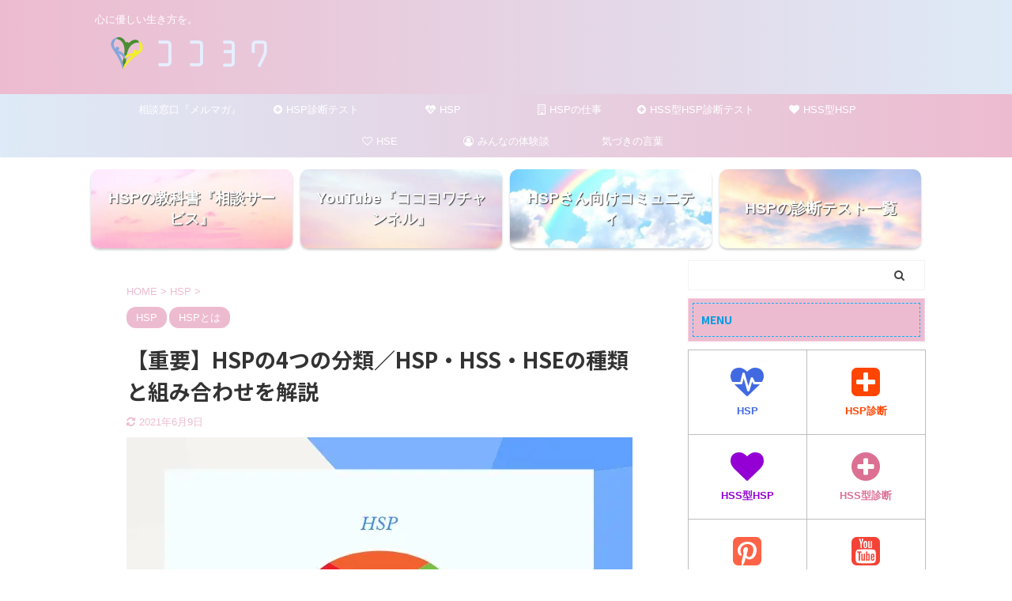

--- FILE ---
content_type: text/html; charset=UTF-8
request_url: https://cocoyowa.com/hsp/classification/comment-page-4/
body_size: 33496
content:
<!DOCTYPE html>
<!--[if lt IE 7]>
<html class="ie6" lang="ja"> <![endif]-->
<!--[if IE 7]>
<html class="i7" lang="ja"> <![endif]-->
<!--[if IE 8]>
<html class="ie" lang="ja"> <![endif]-->
<!--[if gt IE 8]><!-->
<html lang="ja" class="s-navi-search-overlay">
<!--<![endif]-->
<head prefix="og: http://ogp.me/ns# fb: http://ogp.me/ns/fb# article: http://ogp.me/ns/article#">
<meta charset="UTF-8">
<meta name="viewport" content="width=device-width,initial-scale=1.0,user-scalable=no,viewport-fit=cover">
<meta name="format-detection" content="telephone=no">
<link rel="alternate" type="application/rss+xml" title="ココヨワ　|　苦しい人生を少し優しく。 RSS Feed" href="https://cocoyowa.com/feed/"/>
<link rel="pingback" href="https://cocoyowa.com/xmlrpc.php">
<meta name='robots' content='max-image-preview:large'/>
<style>img:is([sizes="auto" i], [sizes^="auto," i]){contain-intrinsic-size:3000px 1500px}</style>
<title>【重要】HSPの4つの分類／HSP・HSS・HSEの種類と組み合わせを解説 - ココヨワ</title>
<link rel='dns-prefetch' href='//ajax.googleapis.com'/>
<link rel='dns-prefetch' href='//www.google.com'/>
<link rel="stylesheet" type="text/css" href="//cocoyowa.com/wp-content/cache/wpfc-minified/21omcif0/4br72.css" media="all"/>
<style id='classic-theme-styles-inline-css'>.wp-block-button__link{color:#fff;background-color:#32373c;border-radius:9999px;box-shadow:none;text-decoration:none;padding:calc(.667em + 2px) calc(1.333em + 2px);font-size:1.125em}.wp-block-file__button{background:#32373c;color:#fff;text-decoration:none}</style>
<style id='rinkerg-gutenberg-rinker-style-inline-css'>.wp-block-create-block-block{background-color:#21759b;color:#fff;padding:2px}</style>
<style id='global-styles-inline-css'>:root{--wp--preset--aspect-ratio--square:1;--wp--preset--aspect-ratio--4-3:4/3;--wp--preset--aspect-ratio--3-4:3/4;--wp--preset--aspect-ratio--3-2:3/2;--wp--preset--aspect-ratio--2-3:2/3;--wp--preset--aspect-ratio--16-9:16/9;--wp--preset--aspect-ratio--9-16:9/16;--wp--preset--color--black:#000000;--wp--preset--color--cyan-bluish-gray:#abb8c3;--wp--preset--color--white:#ffffff;--wp--preset--color--pale-pink:#f78da7;--wp--preset--color--vivid-red:#cf2e2e;--wp--preset--color--luminous-vivid-orange:#ff6900;--wp--preset--color--luminous-vivid-amber:#fcb900;--wp--preset--color--light-green-cyan:#7bdcb5;--wp--preset--color--vivid-green-cyan:#00d084;--wp--preset--color--pale-cyan-blue:#8ed1fc;--wp--preset--color--vivid-cyan-blue:#0693e3;--wp--preset--color--vivid-purple:#9b51e0;--wp--preset--color--soft-red:#e6514c;--wp--preset--color--light-grayish-red:#fdebee;--wp--preset--color--vivid-yellow:#ffc107;--wp--preset--color--very-pale-yellow:#fffde7;--wp--preset--color--very-light-gray:#fafafa;--wp--preset--color--very-dark-gray:#313131;--wp--preset--color--original-color-a:#43a047;--wp--preset--color--original-color-b:#795548;--wp--preset--color--original-color-c:#ec407a;--wp--preset--color--original-color-d:#9e9d24;--wp--preset--gradient--vivid-cyan-blue-to-vivid-purple:linear-gradient(135deg,rgba(6,147,227,1) 0%,rgb(155,81,224) 100%);--wp--preset--gradient--light-green-cyan-to-vivid-green-cyan:linear-gradient(135deg,rgb(122,220,180) 0%,rgb(0,208,130) 100%);--wp--preset--gradient--luminous-vivid-amber-to-luminous-vivid-orange:linear-gradient(135deg,rgba(252,185,0,1) 0%,rgba(255,105,0,1) 100%);--wp--preset--gradient--luminous-vivid-orange-to-vivid-red:linear-gradient(135deg,rgba(255,105,0,1) 0%,rgb(207,46,46) 100%);--wp--preset--gradient--very-light-gray-to-cyan-bluish-gray:linear-gradient(135deg,rgb(238,238,238) 0%,rgb(169,184,195) 100%);--wp--preset--gradient--cool-to-warm-spectrum:linear-gradient(135deg,rgb(74,234,220) 0%,rgb(151,120,209) 20%,rgb(207,42,186) 40%,rgb(238,44,130) 60%,rgb(251,105,98) 80%,rgb(254,248,76) 100%);--wp--preset--gradient--blush-light-purple:linear-gradient(135deg,rgb(255,206,236) 0%,rgb(152,150,240) 100%);--wp--preset--gradient--blush-bordeaux:linear-gradient(135deg,rgb(254,205,165) 0%,rgb(254,45,45) 50%,rgb(107,0,62) 100%);--wp--preset--gradient--luminous-dusk:linear-gradient(135deg,rgb(255,203,112) 0%,rgb(199,81,192) 50%,rgb(65,88,208) 100%);--wp--preset--gradient--pale-ocean:linear-gradient(135deg,rgb(255,245,203) 0%,rgb(182,227,212) 50%,rgb(51,167,181) 100%);--wp--preset--gradient--electric-grass:linear-gradient(135deg,rgb(202,248,128) 0%,rgb(113,206,126) 100%);--wp--preset--gradient--midnight:linear-gradient(135deg,rgb(2,3,129) 0%,rgb(40,116,252) 100%);--wp--preset--font-size--small:13px;--wp--preset--font-size--medium:20px;--wp--preset--font-size--large:36px;--wp--preset--font-size--x-large:42px;--wp--preset--spacing--20:0.44rem;--wp--preset--spacing--30:0.67rem;--wp--preset--spacing--40:1rem;--wp--preset--spacing--50:1.5rem;--wp--preset--spacing--60:2.25rem;--wp--preset--spacing--70:3.38rem;--wp--preset--spacing--80:5.06rem;--wp--preset--shadow--natural:6px 6px 9px rgba(0, 0, 0, 0.2);--wp--preset--shadow--deep:12px 12px 50px rgba(0, 0, 0, 0.4);--wp--preset--shadow--sharp:6px 6px 0px rgba(0, 0, 0, 0.2);--wp--preset--shadow--outlined:6px 6px 0px -3px rgba(255, 255, 255, 1), 6px 6px rgba(0, 0, 0, 1);--wp--preset--shadow--crisp:6px 6px 0px rgba(0, 0, 0, 1);}:where(.is-layout-flex){gap:0.5em;}:where(.is-layout-grid){gap:0.5em;}body .is-layout-flex{display:flex;}.is-layout-flex{flex-wrap:wrap;align-items:center;}.is-layout-flex > :is(*, div){margin:0;}body .is-layout-grid{display:grid;}.is-layout-grid > :is(*, div){margin:0;}:where(.wp-block-columns.is-layout-flex){gap:2em;}:where(.wp-block-columns.is-layout-grid){gap:2em;}:where(.wp-block-post-template.is-layout-flex){gap:1.25em;}:where(.wp-block-post-template.is-layout-grid){gap:1.25em;}.has-black-color{color:var(--wp--preset--color--black) !important;}.has-cyan-bluish-gray-color{color:var(--wp--preset--color--cyan-bluish-gray) !important;}.has-white-color{color:var(--wp--preset--color--white) !important;}.has-pale-pink-color{color:var(--wp--preset--color--pale-pink) !important;}.has-vivid-red-color{color:var(--wp--preset--color--vivid-red) !important;}.has-luminous-vivid-orange-color{color:var(--wp--preset--color--luminous-vivid-orange) !important;}.has-luminous-vivid-amber-color{color:var(--wp--preset--color--luminous-vivid-amber) !important;}.has-light-green-cyan-color{color:var(--wp--preset--color--light-green-cyan) !important;}.has-vivid-green-cyan-color{color:var(--wp--preset--color--vivid-green-cyan) !important;}.has-pale-cyan-blue-color{color:var(--wp--preset--color--pale-cyan-blue) !important;}.has-vivid-cyan-blue-color{color:var(--wp--preset--color--vivid-cyan-blue) !important;}.has-vivid-purple-color{color:var(--wp--preset--color--vivid-purple) !important;}.has-black-background-color{background-color:var(--wp--preset--color--black) !important;}.has-cyan-bluish-gray-background-color{background-color:var(--wp--preset--color--cyan-bluish-gray) !important;}.has-white-background-color{background-color:var(--wp--preset--color--white) !important;}.has-pale-pink-background-color{background-color:var(--wp--preset--color--pale-pink) !important;}.has-vivid-red-background-color{background-color:var(--wp--preset--color--vivid-red) !important;}.has-luminous-vivid-orange-background-color{background-color:var(--wp--preset--color--luminous-vivid-orange) !important;}.has-luminous-vivid-amber-background-color{background-color:var(--wp--preset--color--luminous-vivid-amber) !important;}.has-light-green-cyan-background-color{background-color:var(--wp--preset--color--light-green-cyan) !important;}.has-vivid-green-cyan-background-color{background-color:var(--wp--preset--color--vivid-green-cyan) !important;}.has-pale-cyan-blue-background-color{background-color:var(--wp--preset--color--pale-cyan-blue) !important;}.has-vivid-cyan-blue-background-color{background-color:var(--wp--preset--color--vivid-cyan-blue) !important;}.has-vivid-purple-background-color{background-color:var(--wp--preset--color--vivid-purple) !important;}.has-black-border-color{border-color:var(--wp--preset--color--black) !important;}.has-cyan-bluish-gray-border-color{border-color:var(--wp--preset--color--cyan-bluish-gray) !important;}.has-white-border-color{border-color:var(--wp--preset--color--white) !important;}.has-pale-pink-border-color{border-color:var(--wp--preset--color--pale-pink) !important;}.has-vivid-red-border-color{border-color:var(--wp--preset--color--vivid-red) !important;}.has-luminous-vivid-orange-border-color{border-color:var(--wp--preset--color--luminous-vivid-orange) !important;}.has-luminous-vivid-amber-border-color{border-color:var(--wp--preset--color--luminous-vivid-amber) !important;}.has-light-green-cyan-border-color{border-color:var(--wp--preset--color--light-green-cyan) !important;}.has-vivid-green-cyan-border-color{border-color:var(--wp--preset--color--vivid-green-cyan) !important;}.has-pale-cyan-blue-border-color{border-color:var(--wp--preset--color--pale-cyan-blue) !important;}.has-vivid-cyan-blue-border-color{border-color:var(--wp--preset--color--vivid-cyan-blue) !important;}.has-vivid-purple-border-color{border-color:var(--wp--preset--color--vivid-purple) !important;}.has-vivid-cyan-blue-to-vivid-purple-gradient-background{background:var(--wp--preset--gradient--vivid-cyan-blue-to-vivid-purple) !important;}.has-light-green-cyan-to-vivid-green-cyan-gradient-background{background:var(--wp--preset--gradient--light-green-cyan-to-vivid-green-cyan) !important;}.has-luminous-vivid-amber-to-luminous-vivid-orange-gradient-background{background:var(--wp--preset--gradient--luminous-vivid-amber-to-luminous-vivid-orange) !important;}.has-luminous-vivid-orange-to-vivid-red-gradient-background{background:var(--wp--preset--gradient--luminous-vivid-orange-to-vivid-red) !important;}.has-very-light-gray-to-cyan-bluish-gray-gradient-background{background:var(--wp--preset--gradient--very-light-gray-to-cyan-bluish-gray) !important;}.has-cool-to-warm-spectrum-gradient-background{background:var(--wp--preset--gradient--cool-to-warm-spectrum) !important;}.has-blush-light-purple-gradient-background{background:var(--wp--preset--gradient--blush-light-purple) !important;}.has-blush-bordeaux-gradient-background{background:var(--wp--preset--gradient--blush-bordeaux) !important;}.has-luminous-dusk-gradient-background{background:var(--wp--preset--gradient--luminous-dusk) !important;}.has-pale-ocean-gradient-background{background:var(--wp--preset--gradient--pale-ocean) !important;}.has-electric-grass-gradient-background{background:var(--wp--preset--gradient--electric-grass) !important;}.has-midnight-gradient-background{background:var(--wp--preset--gradient--midnight) !important;}.has-small-font-size{font-size:var(--wp--preset--font-size--small) !important;}.has-medium-font-size{font-size:var(--wp--preset--font-size--medium) !important;}.has-large-font-size{font-size:var(--wp--preset--font-size--large) !important;}.has-x-large-font-size{font-size:var(--wp--preset--font-size--x-large) !important;}:where(.wp-block-post-template.is-layout-flex){gap:1.25em;}:where(.wp-block-post-template.is-layout-grid){gap:1.25em;}:where(.wp-block-columns.is-layout-flex){gap:2em;}:where(.wp-block-columns.is-layout-grid){gap:2em;}:root :where(.wp-block-pullquote){font-size:1.5em;line-height:1.6;}</style>
<link rel="stylesheet" type="text/css" href="//cocoyowa.com/wp-content/cache/wpfc-minified/6y3ln1np/4breo.css" media="all"/>
<link rel="https://api.w.org/" href="https://cocoyowa.com/wp-json/"/><link rel="alternate" title="JSON" type="application/json" href="https://cocoyowa.com/wp-json/wp/v2/posts/1307"/><link rel='shortlink' href='https://cocoyowa.com/?p=1307'/>
<link rel="alternate" title="oEmbed (JSON)" type="application/json+oembed" href="https://cocoyowa.com/wp-json/oembed/1.0/embed?url=https%3A%2F%2Fcocoyowa.com%2Fhsp%2Fclassification%2F"/>
<link rel="alternate" title="oEmbed (XML)" type="text/xml+oembed" href="https://cocoyowa.com/wp-json/oembed/1.0/embed?url=https%3A%2F%2Fcocoyowa.com%2Fhsp%2Fclassification%2F&#038;format=xml"/>
<meta name="generator" content="os-diagnosis-generator"/>
<meta name="osdg-id" content="osdg-fw58-ware"/>
<style>.yyi-rinker-images{display:flex;justify-content:center;align-items:center;position:relative;}
div.yyi-rinker-image img.yyi-rinker-main-img.hidden{display:none;}
.yyi-rinker-images-arrow{cursor:pointer;position:absolute;top:50%;display:block;margin-top:-11px;opacity:0.6;width:22px;}
.yyi-rinker-images-arrow-left{left:-10px;}
.yyi-rinker-images-arrow-right{right:-10px;}
.yyi-rinker-images-arrow-left.hidden{display:none;}
.yyi-rinker-images-arrow-right.hidden{display:none;}
div.yyi-rinker-contents.yyi-rinker-design-tate  div.yyi-rinker-box{flex-direction:column;}
div.yyi-rinker-contents.yyi-rinker-design-slim div.yyi-rinker-box .yyi-rinker-links{flex-direction:column;}
div.yyi-rinker-contents.yyi-rinker-design-slim div.yyi-rinker-info{width:100%;}
div.yyi-rinker-contents.yyi-rinker-design-slim .yyi-rinker-title{text-align:center;}
div.yyi-rinker-contents.yyi-rinker-design-slim .yyi-rinker-links{text-align:center;}
div.yyi-rinker-contents.yyi-rinker-design-slim .yyi-rinker-image{margin:auto;}
div.yyi-rinker-contents.yyi-rinker-design-slim div.yyi-rinker-info ul.yyi-rinker-links li{align-self:stretch;}
div.yyi-rinker-contents.yyi-rinker-design-slim div.yyi-rinker-box div.yyi-rinker-info{padding:0;}
div.yyi-rinker-contents.yyi-rinker-design-slim div.yyi-rinker-box{flex-direction:column;padding:14px 5px 0;}
.yyi-rinker-design-slim div.yyi-rinker-box div.yyi-rinker-info{text-align:center;}
.yyi-rinker-design-slim div.price-box span.price{display:block;}
div.yyi-rinker-contents.yyi-rinker-design-slim div.yyi-rinker-info div.yyi-rinker-title a{font-size:16px;}
div.yyi-rinker-contents.yyi-rinker-design-slim ul.yyi-rinker-links li.amazonkindlelink:before, div.yyi-rinker-contents.yyi-rinker-design-slim ul.yyi-rinker-links li.amazonlink:before,  div.yyi-rinker-contents.yyi-rinker-design-slim ul.yyi-rinker-links li.rakutenlink:before, div.yyi-rinker-contents.yyi-rinker-design-slim ul.yyi-rinker-links li.yahoolink:before, div.yyi-rinker-contents.yyi-rinker-design-slim ul.yyi-rinker-links li.mercarilink:before{font-size:12px;}
div.yyi-rinker-contents.yyi-rinker-design-slim ul.yyi-rinker-links li a{font-size:13px;}
.entry-content ul.yyi-rinker-links li{padding:0;}
div.yyi-rinker-contents .yyi-rinker-attention.attention_desing_right_ribbon{width:89px;height:91px;position:absolute;top:-1px;right:-1px;left:auto;overflow:hidden;}
div.yyi-rinker-contents .yyi-rinker-attention.attention_desing_right_ribbon span{display:inline-block;width:146px;position:absolute;padding:4px 0;left:-13px;top:12px;text-align:center;font-size:12px;line-height:24px;-webkit-transform:rotate(45deg);transform:rotate(45deg);box-shadow:0 1px 3px rgba(0, 0, 0, 0.2);}
div.yyi-rinker-contents .yyi-rinker-attention.attention_desing_right_ribbon{background:none;}
.yyi-rinker-attention.attention_desing_right_ribbon .yyi-rinker-attention-after, .yyi-rinker-attention.attention_desing_right_ribbon .yyi-rinker-attention-before{display:none;}
div.yyi-rinker-use-right_ribbon div.yyi-rinker-title{margin-right:2rem;}</style><meta name="robots" content="index, follow"/>
<meta name="keywords" content="HSP,分類">
<meta name="description" content="HSPには大きく4つの分類があります。HSPとHSS型HSPだけで考えている人が多いのですが、そうではありません。分類を知ることであなたがどのHSPか判断しやすくなります。どうぞこの記事をお役立てください。">
<meta name="thumbnail" content="https://cocoyowa.com/wp-content/uploads/2020/05/a67198dbfec3524c7fd7c239efcc7b43.jpg">
<link rel="shortcut icon" href="https://cocoyowa.com/wp-content/uploads/2020/01/dbcede91682e74f8a406907a0fe6bf7e.png">
<link rel="apple-touch-icon-precomposed" href="https://cocoyowa.com/wp-content/uploads/2020/01/e2f4d026f9e717b97d4ae002b87879eb-300x300.png"/>
<link rel="canonical" href="https://cocoyowa.com/hsp/classification/comment-page-4/#comments"/>
<style>.recentcomments a{display:inline !important;padding:0 !important;margin:0 !important;}</style><style id="custom-background-css">body.custom-background{background-color:#ffffff;}</style>
<style>.rtoc-mokuji-content{background-color:#ffffff;}
.rtoc-mokuji-content.frame1{border:1px solid #9be3f2;}
.rtoc-mokuji-content #rtoc-mokuji-title{color:#71dcf2;}
.rtoc-mokuji-content .rtoc-mokuji li>a{color:#6b5c61;}
.rtoc-mokuji-content .mokuji_ul.level-1>.rtoc-item::before{background-color:#9be3f2 !important;}
.rtoc-mokuji-content .mokuji_ul.level-2>.rtoc-item::before{background-color:#9be3f2 !important;}
.rtoc-mokuji-content.frame2::before, .rtoc-mokuji-content.frame3, .rtoc-mokuji-content.frame4, .rtoc-mokuji-content.frame5{border-color:#9be3f2 !important;}
.rtoc-mokuji-content.frame5::before, .rtoc-mokuji-content.frame5::after{background-color:#9be3f2;}
.widget_block #rtoc-mokuji-widget-wrapper .rtoc-mokuji.level-1 .rtoc-item.rtoc-current:after,
.widget #rtoc-mokuji-widget-wrapper .rtoc-mokuji.level-1 .rtoc-item.rtoc-current:after,
#scrollad #rtoc-mokuji-widget-wrapper .rtoc-mokuji.level-1 .rtoc-item.rtoc-current:after,
#sideBarTracking #rtoc-mokuji-widget-wrapper .rtoc-mokuji.level-1 .rtoc-item.rtoc-current:after{background-color:#9be3f2 !important;}
.cls-1, .cls-2{stroke:#9be3f2;}
.rtoc-mokuji-content .decimal_ol.level-2>.rtoc-item::before, .rtoc-mokuji-content .mokuji_ol.level-2>.rtoc-item::before, .rtoc-mokuji-content .decimal_ol.level-2>.rtoc-item::after, .rtoc-mokuji-content .decimal_ol.level-2>.rtoc-item::after{color:#9be3f2;background-color:#9be3f2;}
.rtoc-mokuji-content .rtoc-mokuji.level-1>.rtoc-item::before{color:#9be3f2;}
.rtoc-mokuji-content .decimal_ol>.rtoc-item::after{background-color:#9be3f2;}
.rtoc-mokuji-content .decimal_ol>.rtoc-item::before{color:#9be3f2;}
#rtoc_return a::before{background-image:url(https://cocoyowa.com/wp-content/plugins/rich-table-of-content/include/../img/rtoc_return.png);}
#rtoc_return a{background-color:#9be3f2 !important;}
.rtoc-mokuji-content .level-1>.rtoc-item #rtocAC.accent-point::after{background-color:#9be3f2;}
.rtoc-mokuji-content .level-2>.rtoc-item #rtocAC.accent-point::after{background-color:#9be3f2;}
.rtoc-mokuji-content.frame6, .rtoc-mokuji-content.frame7::before, .rtoc-mokuji-content.frame8::before{border-color:#9be3f2;}
.rtoc-mokuji-content.frame6 #rtoc-mokuji-title,
.rtoc-mokuji-content.frame7 #rtoc-mokuji-title::after{background-color:#9be3f2;}
#rtoc-mokuji-wrapper.rtoc-mokuji-content.rtoc_h2_timeline .mokuji_ol.level-1>.rtoc-item::after,
#rtoc-mokuji-wrapper.rtoc-mokuji-content.rtoc_h2_timeline .level-1.decimal_ol>.rtoc-item::after,
#rtoc-mokuji-wrapper.rtoc-mokuji-content.rtoc_h3_timeline .mokuji_ol.level-2>.rtoc-item::after,
#rtoc-mokuji-wrapper.rtoc-mokuji-content.rtoc_h3_timeline .mokuji_ol.level-2>.rtoc-item::after,
.rtoc-mokuji-content.frame7 #rtoc-mokuji-title span::after{background-color:#9be3f2;}
.widget #rtoc-mokuji-wrapper.rtoc-mokuji-content.frame6 #rtoc-mokuji-title{color:#71dcf2;background-color:#ffffff;}</style>
<link rel="icon" href="https://cocoyowa.com/wp-content/uploads/2020/01/cropped-68c8b5cc099f08acd2cd2d68074d2b0f-32x32.png" sizes="32x32"/>
<link rel="icon" href="https://cocoyowa.com/wp-content/uploads/2020/01/cropped-68c8b5cc099f08acd2cd2d68074d2b0f-192x192.png" sizes="192x192"/>
<link rel="apple-touch-icon" href="https://cocoyowa.com/wp-content/uploads/2020/01/cropped-68c8b5cc099f08acd2cd2d68074d2b0f-180x180.png"/>
<meta name="msapplication-TileImage" content="https://cocoyowa.com/wp-content/uploads/2020/01/cropped-68c8b5cc099f08acd2cd2d68074d2b0f-270x270.png"/>
</head>
<body class="wp-singular post-template-default single single-post postid-1307 single-format-standard custom-background wp-theme-affinger5 wp-child-theme-affinger5-child not-front-page">
<div id="st-ami">
<div id="wrapper">
<div id="wrapper-in">
<header id="">
<div id="headbox-bg">
<div id="headbox">
<nav id="s-navi" class="pcnone" data-st-nav data-st-nav-type="tracked">
<dl class="acordion is-active" data-st-nav-primary>
<dt class="trigger">
<p class="acordion_button"><span class="op op-menu has-text"><i class="fa st-svg-menu"></i></span></p>
</dt>
<dd class="acordion_tree">
<div class="acordion_tree_content">
<div class="st-ac-box">
<div id="search-3" class="st-widgets-box ac-widgets-top widget_search"><div id="search" class="search-custom-d"> <form method="get" id="searchform" action="https://cocoyowa.com/"> <label class="hidden" for="s"> </label> <input type="text" placeholder="" value="" name="s" id="s" /> <input type="submit" value="&#xf002;" class="fa" id="searchsubmit" /> </form></div></div><div id="categories-3" class="st-widgets-box ac-widgets-top widget_categories"><p class="st-widgets-title">カテゴリー</p><form action="https://cocoyowa.com" method="get"><label class="screen-reader-text" for="cat">カテゴリー</label><select name='cat' id='cat' class='postform'> <option value='-1'>カテゴリーを選択</option> <option class="level-0" value="30">HSC&nbsp;&nbsp;(1)</option> <option class="level-0" value="20">HSE&nbsp;&nbsp;(6)</option> <option class="level-1" value="21">&nbsp;&nbsp;&nbsp;HSEとは&nbsp;&nbsp;(4)</option> <option class="level-1" value="23">&nbsp;&nbsp;&nbsp;HSEの仕事&nbsp;&nbsp;(1)</option> <option class="level-1" value="31">&nbsp;&nbsp;&nbsp;HSEの生き方&nbsp;&nbsp;(1)</option> <option class="level-0" value="3">HSP&nbsp;&nbsp;(147)</option> <option class="level-1" value="4">&nbsp;&nbsp;&nbsp;HSPとは&nbsp;&nbsp;(16)</option> <option class="level-1" value="9">&nbsp;&nbsp;&nbsp;HSPのグッズ&nbsp;&nbsp;(5)</option> <option class="level-1" value="8">&nbsp;&nbsp;&nbsp;HSPの人間関係&nbsp;&nbsp;(22)</option> <option class="level-1" value="10">&nbsp;&nbsp;&nbsp;HSPの仕事&nbsp;&nbsp;(45)</option> <option class="level-1" value="12">&nbsp;&nbsp;&nbsp;HSPの学校生活&nbsp;&nbsp;(3)</option> <option class="level-1" value="14">&nbsp;&nbsp;&nbsp;HSPの恋愛・結婚&nbsp;&nbsp;(4)</option> <option class="level-1" value="5">&nbsp;&nbsp;&nbsp;HSPの生き方&nbsp;&nbsp;(52)</option> <option class="level-0" value="29">HSPの漫画企画&nbsp;&nbsp;(3)</option> <option class="level-0" value="17">HSS型HSP&nbsp;&nbsp;(12)</option> <option class="level-1" value="18">&nbsp;&nbsp;&nbsp;HSS型HSPとは&nbsp;&nbsp;(5)</option> <option class="level-1" value="19">&nbsp;&nbsp;&nbsp;HSS型HSPの仕事&nbsp;&nbsp;(3)</option> <option class="level-1" value="24">&nbsp;&nbsp;&nbsp;HSS型HSPの生き方&nbsp;&nbsp;(3)</option> <option class="level-0" value="32">コラム&nbsp;&nbsp;(2)</option> <option class="level-0" value="26">みんなの体験談&nbsp;&nbsp;(16)</option> <option class="level-0" value="15">メルマガ告知&nbsp;&nbsp;(1)</option> <option class="level-0" value="11">人生の悩み&nbsp;&nbsp;(15)</option> <option class="level-0" value="25">告知&nbsp;&nbsp;(14)</option> <option class="level-0" value="28">心理カウンセラーについて&nbsp;&nbsp;(3)</option> <option class="level-0" value="27">気づきの言葉&nbsp;&nbsp;(4)</option> <option class="level-0" value="22">特集&nbsp;&nbsp;(14)</option> </select> </form></div><div id="form2_widget-6" class="st-widgets-box ac-widgets-top widget_form2_widget"><a class="st-originallink" href="https://cocoyowa.com/mail-magazine/hsp-textbook/">
<div class="st-originalbtn">
<div class="st-originalbtn-l"><span class="btnwebfont"><i class="fa fa-envelope-o" aria-hidden="true"></i></span></div><div class="st-originalbtn-r"><span class="originalbtn-bold">HSPの教科書【相談・生き方情報】</span></div></div></a></div><div id="form2_widget-10" class="st-widgets-box ac-widgets-top widget_form2_widget"><a class="st-originallink" href="https://lounge.dmm.com/detail/3588/">
<div class="st-originalbtn">
<div class="st-originalbtn-l"><span class="btnwebfont"><i class="fa fa-users" aria-hidden="true"></i></span></div><div class="st-originalbtn-r"><span class="originalbtn-bold">ココイロサロン／繊細さんのコミュニティ</span></div></div></a></div><div id="form2_widget-8" class="st-widgets-box ac-widgets-top widget_form2_widget"><a class="st-originallink" href="https://cocoyowa.com/hsp/hsp_book/">
<div class="st-originalbtn">
<div class="st-originalbtn-l"><span class="btnwebfont"><i class="fa fa fa-book" aria-hidden="true"></i></span></div><div class="st-originalbtn-r"><span class="originalbtn-bold">著書</span></div></div></a></div><div id="form2_widget-2" class="st-widgets-box ac-widgets-top widget_form2_widget"><a class="st-originallink" href="https://studio.youtube.com/channel/UCoBuFNBnXadVKDyWKFXxE5Q">
<div class="st-originalbtn">
<div class="st-originalbtn-l"><span class="btnwebfont"><i class="fa fa-youtube-play" aria-hidden="true"></i></span></div><div class="st-originalbtn-r"><span class="originalbtn-bold">YouTube-ココヨワチャンネル</span></div></div></a></div><div id="form2_widget-9" class="st-widgets-box ac-widgets-top widget_form2_widget"><a class="st-originallink" href="https://voicy.jp/channel/1959">
<div class="st-originalbtn">
<div class="st-originalbtn-l"><span class="btnwebfont"><i class="fa fa-bullhorn" aria-hidden="true"></i></span></div><div class="st-originalbtn-r"><span class="originalbtn-bold">Voicy-ココヨワラジオ&quot;のんびり&quot;</span></div></div></a></div><div id="form2_widget-5" class="st-widgets-box ac-widgets-top widget_form2_widget"><a class="st-originallink" href="https://stand.fm/channels/5f5c6ddcf04555115d9aadaa">
<div class="st-originalbtn">
<div class="st-originalbtn-l"><span class="btnwebfont"><i class="fa fa-bullhorn" aria-hidden="true"></i></span></div><div class="st-originalbtn-r"><span class="originalbtn-bold">stand.fm-ココヨワラジオ</span></div></div></a></div><div id="form2_widget-7" class="st-widgets-box ac-widgets-top widget_form2_widget"><a class="st-originallink" href="https://www.instagram.com/ryo_shigoto/">
<div class="st-originalbtn">
<div class="st-originalbtn-l"><span class="btnwebfont"><i class="fa fa-instagram" aria-hidden="true"></i></span></div><div class="st-originalbtn-r"><span class="originalbtn-bold">インスタグラム</span></div></div></a></div><div id="form2_widget-11" class="st-widgets-box ac-widgets-top widget_form2_widget"><a class="st-originallink" href="https://lin.ee/so730kn">
<div class="st-originalbtn">
<div class="st-originalbtn-l"><span class="btnwebfont"><i class="fa fa-comment-o" aria-hidden="true"></i></span></div><div class="st-originalbtn-r"><span class="originalbtn-bold">公式LINE</span></div></div></a></div><div id="form2_widget-4" class="st-widgets-box ac-widgets-top widget_form2_widget"><a class="st-originallink" href="https://cocoyowa.com/how-to/">
<div class="st-originalbtn">
<div class="st-originalbtn-l"><span class="btnwebfont"><i class="fa fa-map" aria-hidden="true"></i></span></div><div class="st-originalbtn-r"><span class="originalbtn-bold">ココヨワの使い方</span></div></div></a></div><div id="st_custom_html_widget-3" class="widget_text st-widgets-box ac-widgets-top widget_st_custom_html_widget">
<p class="st-widgets-title">Menu</p>		
<div class="textwidget custom-html-widget">
<ul class="st-box-btn">
<li><a href="https://cocoyowa.com/category/hsp/" style="color:#4169e1;"><i class="fa fa-heartbeat st-css-no" aria-hidden="true"></i> <div class="st-box-btn-text-wrap"><p class="st-box-btn-text" style="font-size:90%;font-weight:bold;"> HSP </p></div></a></li>
<li><a href="https://cocoyowa.com/hsp/diagnostic-test/" style="color:#ff4500;"><i class="fa fa-plus-square st-css-no" aria-hidden="true"></i> <div class="st-box-btn-text-wrap"><p class="st-box-btn-text" style="font-size:90%;font-weight:bold;"> HSP診断 </p></div></a></li>
<li><a href="https://cocoyowa.com/category/hss/" style="color:#9400d3;"><i class="fa fa fa-heart st-css-no" aria-hidden="true"></i> <div class="st-box-btn-text-wrap"><p class="st-box-btn-text" style="font-size:90%;font-weight:bold;"> HSS型HSP </p></div></a></li>
<li><a href="https://cocoyowa.com/hss/hss-diagnostic-test/" style="color:#db7093;"><i class="fa fa-plus-circle st-css-no" aria-hidden="true"></i> <div class="st-box-btn-text-wrap"><p class="st-box-btn-text" style="font-size:90%;font-weight:bold;"> HSS型診断 </p></div></a></li>
<li><a href="https://www.pinterest.jp/ryo_shigoto/" style="color:#ff6347;"><i class="fa fa-pinterest-square st-css-no" aria-hidden="true"></i> <div class="st-box-btn-text-wrap"><p class="st-box-btn-text" style="font-size:90%;font-weight:bold;"> ピンタレスト </p></div></a></li>
<li><a href="https://www.youtube.com/channel/UCoBuFNBnXadVKDyWKFXxE5Q" style="color:#f44336;"><i class="fa fa-youtube-square st-css-no" aria-hidden="true"></i> <div class="st-box-btn-text-wrap"><p class="st-box-btn-text" style="font-size:90%;font-weight:bold;"> YouTube </p></div></a></li>
<li><a href="https://mental.blogmura.com/hsp/ranking/in?p_cid=11038661" style="color:#008080;"><i class="fa fa-home st-css-no" aria-hidden="true"></i> <div class="st-box-btn-text-wrap"><p class="st-box-btn-text" style="font-size:90%;font-weight:bold;"> ブログ村 </p></div></a></li>
<li><a href="https://blog.with2.net/link/?2029495" style="color:#ffd700;"><i class="fa fa-star st-css-no" aria-hidden="true"></i> <div class="st-box-btn-text-wrap"><p class="st-box-btn-text" style="font-size:90%;font-weight:bold;"> ブログRank </p></div></a></li>
</ul></div></div><div id="form2_widget-3" class="st-widgets-box ac-widgets-top widget_form2_widget"><a class="st-originallink" href="https://cocoyowa.com/profile2/">
<div class="st-originalbtn">
<div class="st-originalbtn-l"><span class="btnwebfont"><i class="fa fa-smile-o" aria-hidden="true"></i></span></div><div class="st-originalbtn-r"><span class="originalbtn-bold">運営者情報</span></div></div></a></div><div id="tag_cloud-2" class="st-widgets-box ac-widgets-top widget_tag_cloud"><p class="st-widgets-title">タグ</p><div class="tagcloud"><a href="https://cocoyowa.com/tag/%e3%82%a2%e3%83%b3%e3%82%b1%e3%83%bc%e3%83%88%e8%aa%bf%e6%9f%bb/" class="tag-cloud-link tag-link-16 tag-link-position-1" style="font-size: 8pt;" aria-label="アンケート調査 (5個の項目)">アンケート調査</a></div></div></div><div class="clear"></div></div></dd>
</dl>
</nav>
<div id="header-l">
<div id="st-text-logo">  <p class="descr sitenametop"> 心に優しい生き方を。 </p>  <p class="sitename"><a href="https://cocoyowa.com/"> <img class="sitename-bottom st-lazy-load-lazy" alt="ココヨワ　|　苦しい人生を少し優しく。" data-src="https://cocoyowa.com/wp-content/uploads/2020/01/11b4f6c7bc0bdd0a6c27fb4847b8963e.png" src="[data-uri]" data-st-lazy-load="true"><noscript class="st-lazy-load-noscript"><img class="sitename-bottom" alt="ココヨワ　|　苦しい人生を少し優しく。" src="https://cocoyowa.com/wp-content/uploads/2020/01/11b4f6c7bc0bdd0a6c27fb4847b8963e.png"></noscript> </a></p></div></div><div id="header-r" class="smanone"></div></div></div><div id="gazou-wide">
<div id="st-menubox">
<div id="st-menuwide"> <nav class="smanone clearfix"><ul id="menu-%e3%83%a1%e3%82%a4%e3%83%b3%e3%83%a1%e3%83%8b%e3%83%a5%e3%83%bc" class="menu"><li id="menu-item-2315" class="menu-item menu-item-type-post_type menu-item-object-post menu-item-2315"><a href="https://cocoyowa.com/mail-magazine/hsp-textbook/">相談窓口『メルマガ』</a></li> <li id="menu-item-124" class="menu-item menu-item-type-post_type menu-item-object-post menu-item-124"><a href="https://cocoyowa.com/hsp/diagnostic-test/"><i class="fa fa-plus-circle" aria-hidden="true"></i>HSP診断テスト</a></li> <li id="menu-item-55" class="menu-item menu-item-type-taxonomy menu-item-object-category current-post-ancestor current-menu-parent current-post-parent menu-item-has-children menu-item-55"><a href="https://cocoyowa.com/category/hsp/"><i class="fa fa-heartbeat" aria-hidden="true"></i>HSP</a> <ul class="sub-menu"> <li id="menu-item-203" class="menu-item menu-item-type-taxonomy menu-item-object-category current-post-ancestor current-menu-parent current-post-parent menu-item-203"><a href="https://cocoyowa.com/category/hsp/hsp-toha/">HSPとは</a></li> <li id="menu-item-196" class="menu-item menu-item-type-taxonomy menu-item-object-category menu-item-196"><a href="https://cocoyowa.com/category/hsp/ikikata/">HSPの生き方</a></li> <li id="menu-item-214" class="menu-item menu-item-type-taxonomy menu-item-object-category menu-item-214"><a href="https://cocoyowa.com/category/hsp/human-relationships/">HSPの人間関係</a></li> <li id="menu-item-294" class="menu-item menu-item-type-taxonomy menu-item-object-category menu-item-294"><a href="https://cocoyowa.com/category/hsp/goods/">HSPのグッズ</a></li> </ul> </li> <li id="menu-item-357" class="menu-item menu-item-type-taxonomy menu-item-object-category menu-item-357"><a href="https://cocoyowa.com/category/hsp/shigoto/"><i class="fa fa-building-o" aria-hidden="true"></i>HSPの仕事</a></li> <li id="menu-item-1244" class="menu-item menu-item-type-post_type menu-item-object-post menu-item-1244"><a href="https://cocoyowa.com/hss/hss-diagnostic-test/"><i class="fa fa-plus-circle" aria-hidden="true"></i>HSS型HSP診断テスト</a></li> <li id="menu-item-1218" class="menu-item menu-item-type-taxonomy menu-item-object-category menu-item-has-children menu-item-1218"><a href="https://cocoyowa.com/category/hss/"><i class="fa fa-heart" aria-hidden="true"></i>HSS型HSP</a> <ul class="sub-menu"> <li id="menu-item-1221" class="menu-item menu-item-type-taxonomy menu-item-object-category menu-item-1221"><a href="https://cocoyowa.com/category/hss/hss-hsp-toha/">HSS型HSPとは</a></li> <li id="menu-item-1510" class="menu-item menu-item-type-taxonomy menu-item-object-category menu-item-1510"><a href="https://cocoyowa.com/category/hss/shigoto-hss/">HSS型HSPの仕事</a></li> </ul> </li> <li id="menu-item-1543" class="menu-item menu-item-type-taxonomy menu-item-object-category menu-item-has-children menu-item-1543"><a href="https://cocoyowa.com/category/hse/"><i class="fa fa-heart-o" aria-hidden="true"></i>HSE</a> <ul class="sub-menu"> <li id="menu-item-1544" class="menu-item menu-item-type-taxonomy menu-item-object-category menu-item-1544"><a href="https://cocoyowa.com/category/hse/hse-toha/">HSEとは</a></li> <li id="menu-item-1602" class="menu-item menu-item-type-taxonomy menu-item-object-category menu-item-1602"><a href="https://cocoyowa.com/category/hse/hse-shigoto/">HSEの仕事</a></li> </ul> </li> <li id="menu-item-2054" class="menu-item menu-item-type-taxonomy menu-item-object-category menu-item-2054"><a href="https://cocoyowa.com/category/experiences/"><i class="fa fa-user-circle-o" aria-hidden="true"></i>みんなの体験談</a></li> <li id="menu-item-2483" class="menu-item menu-item-type-taxonomy menu-item-object-category menu-item-2483"><a href="https://cocoyowa.com/category/word/">気づきの言葉</a></li> </ul></nav></div></div></div></header>
<div id="st-header-cardlink-wrapper">
<ul id="st-header-cardlink" class="st-cardlink-column-d st-cardlink-column-4">
<li class="st-cardlink-card has-bg has-link" style="background-image: url(https://cocoyowa.com/wp-content/uploads/2020/05/76254c40da27093921a4096ae7a1a038.jpg);"> <a class="st-cardlink-card-link" href="https://cocoyowa.com/mail-magazine/hsp-textbook/"> <div class="st-cardlink-card-text">HSPの教科書『相談サービス』</div></a> </li>
<li class="st-cardlink-card has-bg has-link" style="background-image: url(https://cocoyowa.com/wp-content/uploads/2020/10/1ef2167f8ff8490e9ca77fcbe07676de.jpg);"> <a class="st-cardlink-card-link" href="https://www.youtube.com/channel/UCoBuFNBnXadVKDyWKFXxE5Q"> <div class="st-cardlink-card-text">YouTube『ココヨワチャンネル』</div></a> </li>
<li class="st-cardlink-card has-bg has-link" style="background-image: url(https://cocoyowa.com/wp-content/uploads/2020/05/0733f3168760122ce2f1a27cb2d38cf8.jpg);"> <a class="st-cardlink-card-link" href="https://lounge.dmm.com/detail/3588/index/"> <div class="st-cardlink-card-text">HSPさん向けコミュニティ</div></a> </li>
<li class="st-cardlink-card has-bg has-link" style="background-image: url(https://cocoyowa.com/wp-content/uploads/2020/10/be0d8fcdb376fe88d9e9adef90548310.jpg);"> <a class="st-cardlink-card-link" href="https://cocoyowa.com/test/"> <div class="st-cardlink-card-text">HSPの診断テスト一覧</div></a> </li>
</ul></div><div id="content-w">
<div id="st-header-post-under-box" class="st-header-post-no-data">
<div class="st-dark-cover"></div></div><div id="content" class="clearfix">
<div id="contentInner">
<main>
<article>
<div id="post-1307" class="st-post post-1307 post type-post status-publish format-standard has-post-thumbnail hentry category-hsp category-hsp-toha">
<div id="breadcrumb"> <ol itemscope itemtype="http://schema.org/BreadcrumbList"> <li itemprop="itemListElement" itemscope itemtype="http://schema.org/ListItem"> <a href="https://cocoyowa.com" itemprop="item"> <span itemprop="name">HOME</span> </a> &gt; <meta itemprop="position" content="1"/> </li> <li itemprop="itemListElement" itemscope itemtype="http://schema.org/ListItem"> <a href="https://cocoyowa.com/category/hsp/" itemprop="item"> <span itemprop="name">HSP</span> </a> &gt; <meta itemprop="position" content="2"/> </li> </ol></div><p class="st-catgroup">
<a href="https://cocoyowa.com/category/hsp/" title="View all posts in HSP" rel="category tag"><span class="catname st-catid3">HSP</span></a> <a href="https://cocoyowa.com/category/hsp/hsp-toha/" title="View all posts in HSPとは" rel="category tag"><span class="catname st-catid4">HSPとは</span></a>							</p>
<h1 class="entry-title">【重要】HSPの4つの分類／HSP・HSS・HSEの種類と組み合わせを解説</h1>
<div class="blogbox"> <p><span class="kdate"> <i class="fa fa-refresh"></i><time class="updated" datetime="2021-06-09T17:43:19+0900">2021年6月9日</time> </span></p></div><div class="mainbox">
<div id="nocopy">
<div class="entry-content">
<p><img fetchpriority="high" decoding="async" class="size-full wp-image-1319 aligncenter st-lazy-load-lazy" data-src="https://cocoyowa.com/wp-content/uploads/2020/05/a67198dbfec3524c7fd7c239efcc7b43.jpg" alt="HSPの分類について" width="640" height="480" data-srcset="https://cocoyowa.com/wp-content/uploads/2020/05/a67198dbfec3524c7fd7c239efcc7b43.jpg 640w, https://cocoyowa.com/wp-content/uploads/2020/05/a67198dbfec3524c7fd7c239efcc7b43-300x225.jpg 300w" data-sizes="(max-width: 640px) 100vw, 640px" src="[data-uri]" data-aspectratio="640/480" data-st-lazy-load="true"><noscript class="st-lazy-load-noscript"><img fetchpriority="high" decoding="async" class="size-full wp-image-1319 aligncenter" src="https://cocoyowa.com/wp-content/uploads/2020/05/a67198dbfec3524c7fd7c239efcc7b43.jpg" alt="HSPの分類について" width="640" height="480" srcset="https://cocoyowa.com/wp-content/uploads/2020/05/a67198dbfec3524c7fd7c239efcc7b43.jpg 640w, https://cocoyowa.com/wp-content/uploads/2020/05/a67198dbfec3524c7fd7c239efcc7b43-300x225.jpg 300w" sizes="(max-width: 640px) 100vw, 640px"/></noscript></p>
<div class="yellowbox"> <p><span class="usermark2 on-color"><span class="huto">「HSPって分類はあるのかな?どういう種類があるか知りたい…。」</span></span></p></div><p>そんな疑問にお答えします。</p>
<p><span class="bmarker-s" style="font-size: 120%;">当記事を読めばHSPの分類がわかります</span>。</p>
<p>&nbsp;</p>
<p>HSPアドバイザーのRyotaです。分類としてはHSS型HSEになります。</p>
<div class="st-kaiwa-box kaiwaicon5 clearfix"><div class="st-kaiwa-face"><img decoding="async" data-src="https://cocoyowa.com/wp-content/uploads/2020/01/460e5a667297a662f76f81e45ccc56ea.jpg" width="60px" class="st-lazy-load-lazy" src="[data-uri]" data-st-lazy-load="true"><noscript class="st-lazy-load-noscript"><img decoding="async" src="https://cocoyowa.com/wp-content/uploads/2020/01/460e5a667297a662f76f81e45ccc56ea.jpg" width="60px"></noscript><div class="st-kaiwa-face-name">お悩み女性</div></div><div class="st-kaiwa-area"><div class="st-kaiwa-hukidashi">難しい…単純にHSPじゃダメなんです?</div></div></div><div class="st-kaiwa-box kaiwaicon1 clearfix"><div class="st-kaiwa-area2"><div class="st-kaiwa-hukidashi2">そうなんです。私も最初は外向型HSP=HSS型HSPと誤解していました。</div></div><div class="st-kaiwa-face2"><img decoding="async" data-src="https://cocoyowa.com/wp-content/uploads/2020/01/e42942506c37c6e9120f4e1cfd958068-300x300.jpg" width="60px" class="st-lazy-load-lazy" src="[data-uri]" data-st-lazy-load="true"><noscript class="st-lazy-load-noscript"><img decoding="async" src="https://cocoyowa.com/wp-content/uploads/2020/01/e42942506c37c6e9120f4e1cfd958068-300x300.jpg" width="60px"></noscript><div class="st-kaiwa-face-name2">Ryota</div></div></div><p>当記事は、</p>
<div class="st-mybox st-mybox-class" style="background:#f3f3f3;border-color:#f3f3f3;border-width:0px;border-radius:5px;margin: 25px 0 25px 0;"><div class="st-in-mybox"> <ul> <li><span class="huto">HSPのことを知りたいあなたへ</span></li> <li><span class="huto">HSPの分類をそれぞれ解説</span></li> <li><span class="huto">あなたがどのタイプか判断できる</span></li> </ul></div></div><p>という内容になっています。</p>
<p>繊細だけど行動的。どういうこと?という疑問も解決します。</p>
<p>どうぞ当記事を見てあなたがどういうHSPなのかを知ってくださいね。</p>
<p style="text-align: center;"><span style="color: #808080; font-size: 90%;">▼HSP気質とは▼</span></p>
<a href="https://cocoyowa.com/hsp/hsp-toha/" class="st-cardlink">
<div class="kanren st-cardbox">
<div class="st-cardbox-label"><span class="st-cardbox-label-text">関連記事</span></div><dl class="clearfix">
<dt class="st-card-img">
<img decoding="async" width="150" height="150" data-src="https://cocoyowa.com/wp-content/uploads/2020/06/6aff3557b6649dfc94d7a8a932398074-150x150.jpg" class="attachment-st_thumb150 size-st_thumb150 wp-post-image st-lazy-load-lazy" alt="HSPとは_ひと一倍敏感" data-srcset="https://cocoyowa.com/wp-content/uploads/2020/06/6aff3557b6649dfc94d7a8a932398074-150x150.jpg 150w, https://cocoyowa.com/wp-content/uploads/2020/06/6aff3557b6649dfc94d7a8a932398074-100x100.jpg 100w" data-sizes="(max-width: 150px) 100vw, 150px" src="[data-uri]" data-aspectratio="150/150" data-st-lazy-load="true"><noscript class="st-lazy-load-noscript"><img decoding="async" width="150" height="150" src="https://cocoyowa.com/wp-content/uploads/2020/06/6aff3557b6649dfc94d7a8a932398074-150x150.jpg" class="attachment-st_thumb150 size-st_thumb150 wp-post-image" alt="HSPとは_ひと一倍敏感" srcset="https://cocoyowa.com/wp-content/uploads/2020/06/6aff3557b6649dfc94d7a8a932398074-150x150.jpg 150w, https://cocoyowa.com/wp-content/uploads/2020/06/6aff3557b6649dfc94d7a8a932398074-100x100.jpg 100w" sizes="(max-width: 150px) 100vw, 150px"/></noscript>														</dt>
<dd>
<h5 class="st-cardbox-t">【もしかして】HSPとはどういう人のこと？ひと一倍敏感、繊細なら確認すべき4つの性質</h5>
<p class="cardbox-more">続きを見る</p>
</dd>
</dl></div></a>
<p style="text-align: center;"><span style="font-size: 90%; color: #808080;">▼HSPの特徴について▼</span></p>
<a href="https://cocoyowa.com/hsp/characteristic/" class="st-cardlink">
<div class="kanren st-cardbox">
<div class="st-cardbox-label"><span class="st-cardbox-label-text">関連記事</span></div><dl class="clearfix">
<dt class="st-card-img">
<img decoding="async" width="150" height="150" data-src="https://cocoyowa.com/wp-content/uploads/2020/05/6161c50b0be6776e6889f430ea19ee36-150x150.jpg" class="attachment-st_thumb150 size-st_thumb150 wp-post-image st-lazy-load-lazy" alt="HSPの特徴まとめ" data-srcset="https://cocoyowa.com/wp-content/uploads/2020/05/6161c50b0be6776e6889f430ea19ee36-150x150.jpg 150w, https://cocoyowa.com/wp-content/uploads/2020/05/6161c50b0be6776e6889f430ea19ee36-100x100.jpg 100w" data-sizes="(max-width: 150px) 100vw, 150px" src="[data-uri]" data-aspectratio="150/150" data-st-lazy-load="true"><noscript class="st-lazy-load-noscript"><img decoding="async" width="150" height="150" src="https://cocoyowa.com/wp-content/uploads/2020/05/6161c50b0be6776e6889f430ea19ee36-150x150.jpg" class="attachment-st_thumb150 size-st_thumb150 wp-post-image" alt="HSPの特徴まとめ" srcset="https://cocoyowa.com/wp-content/uploads/2020/05/6161c50b0be6776e6889f430ea19ee36-150x150.jpg 150w, https://cocoyowa.com/wp-content/uploads/2020/05/6161c50b0be6776e6889f430ea19ee36-100x100.jpg 100w" sizes="(max-width: 150px) 100vw, 150px"/></noscript>														</dt>
<dd>
<h5 class="st-cardbox-t">【基本】HSPの特徴まとめ／DOESの4ポイントをわかりやすく解説</h5>
<p class="cardbox-more">続きを見る</p>
</dd>
</dl></div></a>
<p style="text-align: center;"><span style="font-size: 90%; color: #808080;">▼動画で学ぶ▼</span></p>
<p><div class="youtube-container"><noscript class="st-lazy-load-noscript"><iframe src="https://www.youtube.com/embed/6gVAKAm833Q" width="560" height="315" frameborder="0" allowfullscreen="allowfullscreen"></iframe></noscript><iframe data-src="https://www.youtube.com/embed/6gVAKAm833Q" width="560" height="315" frameborder="0" allowfullscreen="allowfullscreen" class="st-lazy-load-lazy" src="about:blank" data-st-lazy-load="true"></iframe></div></p>
<p><span id="more-1307"></span></p>
<div id="rtoc-mokuji-wrapper" class="rtoc-mokuji-content frame4 preset4 animation-none rtoc_open default" data-id="1307" data-theme="WING-AFFINGER5 Child">
<div id="rtoc-mokuji-title" class="rtoc_center"> <button class="rtoc_open_close rtoc_open"></button> <span>タップできる目次</span></div><ol class="rtoc-mokuji decimal_ol level-1"><li class="rtoc-item"><a href="#rtoc-1">1.内向型HSP『HSP』</a></li><li class="rtoc-item"><a href="#rtoc-2">2.外向型HSP『HSE』／社交的HSP</a></li><li class="rtoc-item"><a href="#rtoc-3">3.刺激追求型HSP『HSS型HSP』</a></li><li class="rtoc-item"><a href="#rtoc-4">4.刺激追求型・外向型HSP『HSS型HSE』</a></li><li class="rtoc-item"><a href="#rtoc-5">5.どの分類のHSPでもHSP気質は変わらない</a></li><li class="rtoc-item"><a href="#rtoc-6">まとめ：各HSPに適した生き方を切り開いていきましょう</a></li></ol></div><h2 id="rtoc-1" >1.内向型HSP『HSP』</h2>
<div id="attachment_1322" style="width: 650px" class="wp-caption aligncenter"><img decoding="async" aria-describedby="caption-attachment-1322" class="size-full wp-image-1322 st-lazy-load-lazy" data-src="https://cocoyowa.com/wp-content/uploads/2020/05/3bcf1cad0ba830f9e1209b55f7d3bf4f.jpg" alt="内向型HSPはもっとも基本的なHSP" width="640" height="480" data-srcset="https://cocoyowa.com/wp-content/uploads/2020/05/3bcf1cad0ba830f9e1209b55f7d3bf4f.jpg 640w, https://cocoyowa.com/wp-content/uploads/2020/05/3bcf1cad0ba830f9e1209b55f7d3bf4f-300x225.jpg 300w" data-sizes="(max-width: 640px) 100vw, 640px" src="[data-uri]" data-aspectratio="640/480" data-st-lazy-load="true"><noscript class="st-lazy-load-noscript"><img decoding="async" aria-describedby="caption-attachment-1322" class="size-full wp-image-1322" src="https://cocoyowa.com/wp-content/uploads/2020/05/3bcf1cad0ba830f9e1209b55f7d3bf4f.jpg" alt="内向型HSPはもっとも基本的なHSP" width="640" height="480" srcset="https://cocoyowa.com/wp-content/uploads/2020/05/3bcf1cad0ba830f9e1209b55f7d3bf4f.jpg 640w, https://cocoyowa.com/wp-content/uploads/2020/05/3bcf1cad0ba830f9e1209b55f7d3bf4f-300x225.jpg 300w" sizes="(max-width: 640px) 100vw, 640px"/></noscript><p id="caption-attachment-1322" class="wp-caption-text">内向型HSPはもっとも基本的なHSP</p></div><p>HSP気質がもっともわかりやすいタイプ。</p>
<p>多くのHSPがこの内向型HSPに該当します。</p>
<div class="maruck"> <ul> <li><span class="huto">1人の時間でエネルギーを回復する</span></li> <li><span class="huto">社交的ではない</span></li> <li><span class="huto">刺激を避ける</span></li> <li><span class="huto">人の機嫌が怖い、ネガティブ思考が強い</span></li> <li><span class="huto">物事を深く考え込む</span></li> <li><span class="huto">共感力が強い</span></li> </ul></div><p>HSPには4つの特徴があります。</p>
<div class="st-list-circle st-list-border"> <ul> <li><span class="huto">深く考える</span></li> <li><span class="huto">刺激過多になりやすい</span></li> <li><span class="huto">共感力が高く、強く反応する</span></li> <li><span class="huto">小さなことにも敏感</span></li> </ul></div><p>これに内向型の『1人の時間』が組み合わさります。</p>
<p>1人で深く深く考えるため、行動が制限されやすく自分を責めやすいです。</p>
<p>一方でリスク回避力が強く、人に優しくなります。</p>
<div class="st-kaiwa-box kaiwaicon5 clearfix"><div class="st-kaiwa-face"><img decoding="async" data-src="https://cocoyowa.com/wp-content/uploads/2020/01/460e5a667297a662f76f81e45ccc56ea.jpg" width="60px" class="st-lazy-load-lazy" src="[data-uri]" data-st-lazy-load="true"><noscript class="st-lazy-load-noscript"><img decoding="async" src="https://cocoyowa.com/wp-content/uploads/2020/01/460e5a667297a662f76f81e45ccc56ea.jpg" width="60px"></noscript><div class="st-kaiwa-face-name">お悩み女性</div></div><div class="st-kaiwa-area"><div class="st-kaiwa-hukidashi">繊細で打たれ弱いっていうHSPのわかりやすいタイプですね。</div></div></div><div class="st-kaiwa-box kaiwaicon1 clearfix"><div class="st-kaiwa-area2"><div class="st-kaiwa-hukidashi2">はい。でも親身になるし、クリエイティブなことに才能を発揮しますね。</div></div><div class="st-kaiwa-face2"><img decoding="async" data-src="https://cocoyowa.com/wp-content/uploads/2020/01/e42942506c37c6e9120f4e1cfd958068-300x300.jpg" width="60px" class="st-lazy-load-lazy" src="[data-uri]" data-st-lazy-load="true"><noscript class="st-lazy-load-noscript"><img decoding="async" src="https://cocoyowa.com/wp-content/uploads/2020/01/e42942506c37c6e9120f4e1cfd958068-300x300.jpg" width="60px"></noscript><div class="st-kaiwa-face-name2">Ryota</div></div></div><p>他のタイプもこのHSP気質を持っています。(内向型とは別。特徴を持っているということ。)</p>
<p>最初に学んで欲しいタイプなので、しっかり勉強しましょう。</p>
<p style="text-align: center;"><span style="font-size: 90%; color: #808080;">▼内向型HSPとは▼</span></p>
<a href="https://cocoyowa.com/hsp/hsp-toha/" class="st-cardlink">
<div class="kanren st-cardbox">
<div class="st-cardbox-label"><span class="st-cardbox-label-text">関連記事</span></div><dl class="clearfix">
<dt class="st-card-img">
<img decoding="async" width="150" height="150" data-src="https://cocoyowa.com/wp-content/uploads/2020/06/6aff3557b6649dfc94d7a8a932398074-150x150.jpg" class="attachment-st_thumb150 size-st_thumb150 wp-post-image st-lazy-load-lazy" alt="HSPとは_ひと一倍敏感" data-srcset="https://cocoyowa.com/wp-content/uploads/2020/06/6aff3557b6649dfc94d7a8a932398074-150x150.jpg 150w, https://cocoyowa.com/wp-content/uploads/2020/06/6aff3557b6649dfc94d7a8a932398074-100x100.jpg 100w" data-sizes="(max-width: 150px) 100vw, 150px" src="[data-uri]" data-aspectratio="150/150" data-st-lazy-load="true"><noscript class="st-lazy-load-noscript"><img decoding="async" width="150" height="150" src="https://cocoyowa.com/wp-content/uploads/2020/06/6aff3557b6649dfc94d7a8a932398074-150x150.jpg" class="attachment-st_thumb150 size-st_thumb150 wp-post-image" alt="HSPとは_ひと一倍敏感" srcset="https://cocoyowa.com/wp-content/uploads/2020/06/6aff3557b6649dfc94d7a8a932398074-150x150.jpg 150w, https://cocoyowa.com/wp-content/uploads/2020/06/6aff3557b6649dfc94d7a8a932398074-100x100.jpg 100w" sizes="(max-width: 150px) 100vw, 150px"/></noscript>														</dt>
<dd>
<h5 class="st-cardbox-t">【もしかして】HSPとはどういう人のこと？ひと一倍敏感、繊細なら確認すべき4つの性質</h5>
<p class="cardbox-more">続きを見る</p>
</dd>
</dl></div></a>
<p><div class="youtube-container"><noscript class="st-lazy-load-noscript"><iframe src="https://www.youtube.com/embed/oMUPaM1NtAo" width="560" height="315" frameborder="0" allowfullscreen="allowfullscreen"></iframe></noscript><iframe data-src="https://www.youtube.com/embed/oMUPaM1NtAo" width="560" height="315" frameborder="0" allowfullscreen="allowfullscreen" class="st-lazy-load-lazy" src="about:blank" data-st-lazy-load="true"></iframe></div></p>
<h2 id="rtoc-2" >2.外向型HSP『HSE』／社交的HSP</h2>
<div id="attachment_1323" style="width: 650px" class="wp-caption aligncenter"><img decoding="async" aria-describedby="caption-attachment-1323" class="size-full wp-image-1323 st-lazy-load-lazy" data-src="https://cocoyowa.com/wp-content/uploads/2020/05/bf282fd1b3e4d154511e5c2ed0d976aa.jpg" alt="外向型HSPはどこまでも人に優しい" width="640" height="480" data-srcset="https://cocoyowa.com/wp-content/uploads/2020/05/bf282fd1b3e4d154511e5c2ed0d976aa.jpg 640w, https://cocoyowa.com/wp-content/uploads/2020/05/bf282fd1b3e4d154511e5c2ed0d976aa-300x225.jpg 300w" data-sizes="(max-width: 640px) 100vw, 640px" src="[data-uri]" data-aspectratio="640/480" data-st-lazy-load="true"><noscript class="st-lazy-load-noscript"><img decoding="async" aria-describedby="caption-attachment-1323" class="size-full wp-image-1323" src="https://cocoyowa.com/wp-content/uploads/2020/05/bf282fd1b3e4d154511e5c2ed0d976aa.jpg" alt="外向型HSPはどこまでも人に優しい" width="640" height="480" srcset="https://cocoyowa.com/wp-content/uploads/2020/05/bf282fd1b3e4d154511e5c2ed0d976aa.jpg 640w, https://cocoyowa.com/wp-content/uploads/2020/05/bf282fd1b3e4d154511e5c2ed0d976aa-300x225.jpg 300w" sizes="(max-width: 640px) 100vw, 640px"/></noscript><p id="caption-attachment-1323" class="wp-caption-text">外向型HSPはどこまでも人に優しい</p></div><p>刺激には弱いのに社交的。</p>
<p>一見すると外向的＋内向的な部分を持っているように感じるHSPです。</p>
<div class="maruck"> <ul> <li><span class="huto">人と関わることができる</span></li> <li><span class="huto">人に優しい</span></li> <li><span class="huto">1人で考え込む時間がある</span></li> <li><span class="huto">考えすぎると気分が落ちてくるので、人と触れ合って気分転換する</span></li> <li><span class="huto">人と協力することでパフォーマンスが上がる</span></li> <li><span class="huto">人から否定される、拒絶されることが怖い</span></li> </ul></div><p>外向的なので人との関わりが好きなんです。</p>
<p>だから内向的HSP・HSS型HSPとの違いは『社交性』にあります。</p>
<div class="st-kaiwa-box kaiwaicon2 clearfix"><div class="st-kaiwa-face"><img decoding="async" data-src="https://cocoyowa.com/wp-content/uploads/2020/01/d6b1106067aabf5c217b43c2c1eb198a.jpg" width="60px" class="st-lazy-load-lazy" src="[data-uri]" data-st-lazy-load="true"><noscript class="st-lazy-load-noscript"><img decoding="async" src="https://cocoyowa.com/wp-content/uploads/2020/01/d6b1106067aabf5c217b43c2c1eb198a.jpg" width="60px"></noscript><div class="st-kaiwa-face-name">お悩み女性</div></div><div class="st-kaiwa-area"><div class="st-kaiwa-hukidashi">えっ!凄い。でも私もそうかも…HSPだけど人と一緒にいたいって思う。</div></div></div><div class="st-kaiwa-box kaiwaicon1 clearfix"><div class="st-kaiwa-area2"><div class="st-kaiwa-hukidashi2">少人数で何かするとか、人との協力体制を好むんですよね。</div></div><div class="st-kaiwa-face2"><img decoding="async" data-src="https://cocoyowa.com/wp-content/uploads/2020/01/e42942506c37c6e9120f4e1cfd958068-300x300.jpg" width="60px" class="st-lazy-load-lazy" src="[data-uri]" data-st-lazy-load="true"><noscript class="st-lazy-load-noscript"><img decoding="async" src="https://cocoyowa.com/wp-content/uploads/2020/01/e42942506c37c6e9120f4e1cfd958068-300x300.jpg" width="60px"></noscript><div class="st-kaiwa-face-name2">Ryota</div></div></div><p>でも、1人の時間がいらないわけじゃありません。</p>
<div class="st-mybox st-mybox-class" style="background:#ffffff;border-color:#ccc;border-width:2px;border-radius:2px;margin: 25px 0 25px 0;"><div class="st-in-mybox"> <ul> <li><span class="huto">行動するための時間にする(エネルギーの回復ではない)</span></li> <li><span class="huto">準備期間、勉強時間</span></li> <li><span class="huto">1人で深く考える時間</span></li> </ul></div></div><p>外向的=考えない人…という印象で認知されています。</p>
<p>それは間違った考え方。</p>
<div class="st-mybox st-mybox-class" style="background:#f3f3f3;border-color:#f3f3f3;border-width:0px;border-radius:5px;margin: 25px 0 25px 0;"><div class="st-in-mybox"> <p><span class="rmarker-s" style="font-size: 130%;">外向的でも考えるし苦手な刺激はある</span></p></div></div><p>んですね。</p>
<p>後でご紹介するHSS型HSEとの違いは刺激に対する行動。</p>
<p>外向型ですが強い刺激は苦手。刺激を求める考えではありません。</p>
<p>穏やかで人の話をよく聞く。人から好かれやすいタイプのHSPです。</p>
<p style="text-align: center;"><span style="font-size: 90%; color: #808080;">▼HSEを知る▼</span></p>
<a href="https://cocoyowa.com/hse/hse-toha/" class="st-cardlink">
<div class="kanren st-cardbox">
<div class="st-cardbox-label"><span class="st-cardbox-label-text">関連記事</span></div><dl class="clearfix">
<dt class="st-card-img">
<img decoding="async" width="150" height="150" data-src="https://cocoyowa.com/wp-content/uploads/2020/06/1beb10ae336a23d7e5953fde5f1d1a0f-150x150.jpg" class="attachment-st_thumb150 size-st_thumb150 wp-post-image st-lazy-load-lazy" alt="HSEとは" data-srcset="https://cocoyowa.com/wp-content/uploads/2020/06/1beb10ae336a23d7e5953fde5f1d1a0f-150x150.jpg 150w, https://cocoyowa.com/wp-content/uploads/2020/06/1beb10ae336a23d7e5953fde5f1d1a0f-100x100.jpg 100w" data-sizes="(max-width: 150px) 100vw, 150px" src="[data-uri]" data-aspectratio="150/150" data-st-lazy-load="true"><noscript class="st-lazy-load-noscript"><img decoding="async" width="150" height="150" src="https://cocoyowa.com/wp-content/uploads/2020/06/1beb10ae336a23d7e5953fde5f1d1a0f-150x150.jpg" class="attachment-st_thumb150 size-st_thumb150 wp-post-image" alt="HSEとは" srcset="https://cocoyowa.com/wp-content/uploads/2020/06/1beb10ae336a23d7e5953fde5f1d1a0f-150x150.jpg 150w, https://cocoyowa.com/wp-content/uploads/2020/06/1beb10ae336a23d7e5953fde5f1d1a0f-100x100.jpg 100w" sizes="(max-width: 150px) 100vw, 150px"/></noscript>														</dt>
<dd>
<h5 class="st-cardbox-t">【要チェック】HSEとは？外向的・社交的HSPの特徴を徹底解説！</h5>
<p class="cardbox-more">続きを見る</p>
</dd>
</dl></div></a>
<p style="text-align: center;"><span style="font-size: 90%; color: #808080;">▼HSE診断テスト▼</span></p>
<a href="https://cocoyowa.com/hse/hse-diagnostic-test/" class="st-cardlink">
<div class="kanren st-cardbox">
<div class="st-cardbox-label"><span class="st-cardbox-label-text">関連記事</span></div><dl class="clearfix">
<dt class="st-card-img">
<img decoding="async" width="150" height="150" data-src="https://cocoyowa.com/wp-content/uploads/2020/08/29163eb913bb1a1513bca0136dfc3cbe-150x150.jpg" class="attachment-st_thumb150 size-st_thumb150 wp-post-image st-lazy-load-lazy" alt="HSEの診断テスト" data-srcset="https://cocoyowa.com/wp-content/uploads/2020/08/29163eb913bb1a1513bca0136dfc3cbe-150x150.jpg 150w, https://cocoyowa.com/wp-content/uploads/2020/08/29163eb913bb1a1513bca0136dfc3cbe-100x100.jpg 100w" data-sizes="(max-width: 150px) 100vw, 150px" src="[data-uri]" data-aspectratio="150/150" data-st-lazy-load="true"><noscript class="st-lazy-load-noscript"><img decoding="async" width="150" height="150" src="https://cocoyowa.com/wp-content/uploads/2020/08/29163eb913bb1a1513bca0136dfc3cbe-150x150.jpg" class="attachment-st_thumb150 size-st_thumb150 wp-post-image" alt="HSEの診断テスト" srcset="https://cocoyowa.com/wp-content/uploads/2020/08/29163eb913bb1a1513bca0136dfc3cbe-150x150.jpg 150w, https://cocoyowa.com/wp-content/uploads/2020/08/29163eb913bb1a1513bca0136dfc3cbe-100x100.jpg 100w" sizes="(max-width: 150px) 100vw, 150px"/></noscript>														</dt>
<dd>
<h5 class="st-cardbox-t">【簡単】HSE(外向型HSP)の診断テスト／25項目125点満点ですぐ審査</h5>
<p class="cardbox-more">続きを見る</p>
</dd>
</dl></div></a>
<h2 id="rtoc-3" >3.刺激追求型HSP『HSS型HSP』</h2>
<div id="attachment_1325" style="width: 650px" class="wp-caption aligncenter"><img decoding="async" aria-describedby="caption-attachment-1325" class="size-full wp-image-1325 st-lazy-load-lazy" data-src="https://cocoyowa.com/wp-content/uploads/2020/05/8043120eb723fdbbd9814ed5db2e3613.jpg" alt="HSS型HSPは1人でアクティブなタイプ" width="640" height="480" data-srcset="https://cocoyowa.com/wp-content/uploads/2020/05/8043120eb723fdbbd9814ed5db2e3613.jpg 640w, https://cocoyowa.com/wp-content/uploads/2020/05/8043120eb723fdbbd9814ed5db2e3613-300x225.jpg 300w" data-sizes="(max-width: 640px) 100vw, 640px" src="[data-uri]" data-aspectratio="640/480" data-st-lazy-load="true"><noscript class="st-lazy-load-noscript"><img decoding="async" aria-describedby="caption-attachment-1325" class="size-full wp-image-1325" src="https://cocoyowa.com/wp-content/uploads/2020/05/8043120eb723fdbbd9814ed5db2e3613.jpg" alt="HSS型HSPは1人でアクティブなタイプ" width="640" height="480" srcset="https://cocoyowa.com/wp-content/uploads/2020/05/8043120eb723fdbbd9814ed5db2e3613.jpg 640w, https://cocoyowa.com/wp-content/uploads/2020/05/8043120eb723fdbbd9814ed5db2e3613-300x225.jpg 300w" sizes="(max-width: 640px) 100vw, 640px"/></noscript><p id="caption-attachment-1325" class="wp-caption-text">HSS型HSPは1人でアクティブなタイプ</p></div><p>刺激に対してポジティブ。</p>
<p>HSPは刺激に敏感で神経質。でもHSS型は刺激を求める気質です。</p>
<div class="maruck"> <ul> <li><span class="huto">好奇心旺盛</span></li> <li><span class="huto">大きな問題のないことなら試してみたい</span></li> <li><span class="huto">1人で何でもやってみたい</span></li> <li><span class="huto">考える前に行動することがある</span></li> <li><span class="huto">行動してからの大失敗がある</span></li> </ul></div><p>ただし、社交的なHSEではありません。</p>
<p>人との関わりが好きかと言われたら微妙…。外向型ではないからです。</p>
<p>人に対して好奇心がわいた場合は人との関わりを好むこともあります。</p>
<div class="st-kaiwa-box kaiwaicon2 clearfix"><div class="st-kaiwa-face"><img decoding="async" data-src="https://cocoyowa.com/wp-content/uploads/2020/01/d6b1106067aabf5c217b43c2c1eb198a.jpg" width="60px" class="st-lazy-load-lazy" src="[data-uri]" data-st-lazy-load="true"><noscript class="st-lazy-load-noscript"><img decoding="async" src="https://cocoyowa.com/wp-content/uploads/2020/01/d6b1106067aabf5c217b43c2c1eb198a.jpg" width="60px"></noscript><div class="st-kaiwa-face-name">お悩み女性</div></div><div class="st-kaiwa-area"><div class="st-kaiwa-hukidashi">何だか珍しいですね。好奇心旺盛なのは素敵!</div></div></div><div class="st-kaiwa-box kaiwaicon1 clearfix"><div class="st-kaiwa-area2"><div class="st-kaiwa-hukidashi2">そうですね。1人で考えて行動できる。人の気持ちもわかる。天才肌とも言われます。</div></div><div class="st-kaiwa-face2"><img decoding="async" data-src="https://cocoyowa.com/wp-content/uploads/2020/01/e42942506c37c6e9120f4e1cfd958068-300x300.jpg" width="60px" class="st-lazy-load-lazy" src="[data-uri]" data-st-lazy-load="true"><noscript class="st-lazy-load-noscript"><img decoding="async" src="https://cocoyowa.com/wp-content/uploads/2020/01/e42942506c37c6e9120f4e1cfd958068-300x300.jpg" width="60px"></noscript><div class="st-kaiwa-face-name2">Ryota</div></div></div><p>でも刺激に弱いのは一緒。同じHSPですからね。</p>
<div class="st-list-circle st-list-border"> <ul> <li><span class="huto">疲れやすい</span></li> <li><span class="huto">燃え尽きることがある</span></li> <li><span class="huto">刺激に立ち向かった結果、疲れて帰ってしまう</span></li> </ul></div><p>こんな欠点があります。防御力無視のHSPとも表現されますね。</p>
<p style="text-align: center;"><span style="font-size: 90%; color: #808080;">▼HSS型HSPを知る▼</span></p>
<a href="https://cocoyowa.com/hss/hss/" class="st-cardlink">
<div class="kanren st-cardbox">
<div class="st-cardbox-label"><span class="st-cardbox-label-text">関連記事</span></div><dl class="clearfix">
<dt class="st-card-img">
<img decoding="async" width="150" height="150" data-src="https://cocoyowa.com/wp-content/uploads/2020/03/b43cb8cf6d69780dc140f58ede7b16b4-150x150.jpg" class="attachment-st_thumb150 size-st_thumb150 wp-post-image st-lazy-load-lazy" alt="HSS型HSPについて" data-srcset="https://cocoyowa.com/wp-content/uploads/2020/03/b43cb8cf6d69780dc140f58ede7b16b4-150x150.jpg 150w, https://cocoyowa.com/wp-content/uploads/2020/03/b43cb8cf6d69780dc140f58ede7b16b4-100x100.jpg 100w" data-sizes="(max-width: 150px) 100vw, 150px" src="[data-uri]" data-aspectratio="150/150" data-st-lazy-load="true"><noscript class="st-lazy-load-noscript"><img decoding="async" width="150" height="150" src="https://cocoyowa.com/wp-content/uploads/2020/03/b43cb8cf6d69780dc140f58ede7b16b4-150x150.jpg" class="attachment-st_thumb150 size-st_thumb150 wp-post-image" alt="HSS型HSPについて" srcset="https://cocoyowa.com/wp-content/uploads/2020/03/b43cb8cf6d69780dc140f58ede7b16b4-150x150.jpg 150w, https://cocoyowa.com/wp-content/uploads/2020/03/b43cb8cf6d69780dc140f58ede7b16b4-100x100.jpg 100w" sizes="(max-width: 150px) 100vw, 150px"/></noscript>														</dt>
<dd>
<h5 class="st-cardbox-t">【超刺激好き】HSS型HSPとは？繊細なのに行動的な気質の特徴を解説</h5>
<p class="cardbox-more">続きを見る</p>
</dd>
</dl></div></a>
<p><div class="youtube-container"><noscript class="st-lazy-load-noscript"><iframe src="https://www.youtube.com/embed/nYbLXQyWsqQ" width="560" height="315" frameborder="0" allowfullscreen="allowfullscreen"></iframe></noscript><iframe data-src="https://www.youtube.com/embed/nYbLXQyWsqQ" width="560" height="315" frameborder="0" allowfullscreen="allowfullscreen" class="st-lazy-load-lazy" src="about:blank" data-st-lazy-load="true"></iframe></div></p>
<h2 id="rtoc-4" >4.刺激追求型・外向型HSP『HSS型HSE』</h2>
<div id="attachment_1330" style="width: 650px" class="wp-caption aligncenter"><img decoding="async" aria-describedby="caption-attachment-1330" class="size-full wp-image-1330 st-lazy-load-lazy" data-src="https://cocoyowa.com/wp-content/uploads/2020/05/74f042bf435b47c81524204e1936159e.jpg" alt="HSS型HSPは一見すると『できる人』" width="640" height="480" data-srcset="https://cocoyowa.com/wp-content/uploads/2020/05/74f042bf435b47c81524204e1936159e.jpg 640w, https://cocoyowa.com/wp-content/uploads/2020/05/74f042bf435b47c81524204e1936159e-300x225.jpg 300w" data-sizes="(max-width: 640px) 100vw, 640px" src="[data-uri]" data-aspectratio="640/480" data-st-lazy-load="true"><noscript class="st-lazy-load-noscript"><img decoding="async" aria-describedby="caption-attachment-1330" class="size-full wp-image-1330" src="https://cocoyowa.com/wp-content/uploads/2020/05/74f042bf435b47c81524204e1936159e.jpg" alt="HSS型HSPは一見すると『できる人』" width="640" height="480" srcset="https://cocoyowa.com/wp-content/uploads/2020/05/74f042bf435b47c81524204e1936159e.jpg 640w, https://cocoyowa.com/wp-content/uploads/2020/05/74f042bf435b47c81524204e1936159e-300x225.jpg 300w" sizes="(max-width: 640px) 100vw, 640px"/></noscript><p id="caption-attachment-1330" class="wp-caption-text">HSS型HSPは一見すると『できる人』</p></div><p>社交的だし人の気持ちがわかる。</p>
<p>それなのに好奇心旺盛で刺激を求める。単純に『できる人』です。</p>
<div class="st-mybox st-mybox-class" style="background:#ffffff;border-color:#ccc;border-width:2px;border-radius:2px;margin: 25px 0 25px 0;"><div class="st-in-mybox"> <ul> <li><span class="huto">人と一緒になって物事を始められる</span></li> <li><span class="huto">リーダーシップが取れる</span></li> <li><span class="huto">人から好かれやすい</span></li> <li><span class="huto">比較的簡単に行動に移す</span></li> </ul></div></div><div class="st-kaiwa-box kaiwaicon5 clearfix"><div class="st-kaiwa-face"><img decoding="async" data-src="https://cocoyowa.com/wp-content/uploads/2020/01/460e5a667297a662f76f81e45ccc56ea.jpg" width="60px" class="st-lazy-load-lazy" src="[data-uri]" data-st-lazy-load="true"><noscript class="st-lazy-load-noscript"><img decoding="async" src="https://cocoyowa.com/wp-content/uploads/2020/01/460e5a667297a662f76f81e45ccc56ea.jpg" width="60px"></noscript><div class="st-kaiwa-face-name">お悩み女性</div></div><div class="st-kaiwa-area"><div class="st-kaiwa-hukidashi">もうこれって普通のエリートマンじゃない?</div></div></div><div class="st-kaiwa-box kaiwaicon1 clearfix"><div class="st-kaiwa-area2"><div class="st-kaiwa-hukidashi2">HSS型とHSEの欠点を持ってるんですね。</div></div><div class="st-kaiwa-face2"><img decoding="async" data-src="https://cocoyowa.com/wp-content/uploads/2020/01/e42942506c37c6e9120f4e1cfd958068-300x300.jpg" width="60px" class="st-lazy-load-lazy" src="[data-uri]" data-st-lazy-load="true"><noscript class="st-lazy-load-noscript"><img decoding="async" src="https://cocoyowa.com/wp-content/uploads/2020/01/e42942506c37c6e9120f4e1cfd958068-300x300.jpg" width="60px"></noscript><div class="st-kaiwa-face-name2">Ryota</div></div></div><p>つまり、</p>
<div class="st-list-circle st-list-border"> <ul> <li><span class="huto">人との調和が取れないと本領を発揮できない</span></li> <li><span class="huto">些細な言葉で強く傷つく(社交的なのでより傷つきやすい)</span></li> <li><span class="huto">HSS型HSP以上に疲れやすい</span></li> <li><span class="huto">考える時間も必要だが、考え込むとストレスになる</span></li> </ul></div><p>ということ。</p>
<p>明るいけど影では疲れ切っている。</p>
<p>頑張りすぎた結果、それを手放すことがある。</p>
<p>そんなイメージですね。</p>
<div class="st-mybox st-mybox-class" style="background:#f3f3f3;border-color:#f3f3f3;border-width:0px;border-radius:5px;margin: 25px 0 25px 0;"><div class="st-in-mybox"> <p>HSEの多くはこのHSS型HSEと言われています。</p> <p>人との関わりが内向型ほどつらくない。でも1人で『行動を考える時間は必要』。</p> <p><span class="ymarker-s">外向的だからと言って、HSPの深く考え込む気質がなくなるわけじゃありません</span>。</p></div></div><h2 id="rtoc-5" >5.どの分類のHSPでもHSP気質は変わらない</h2>
<div id="attachment_1331" style="width: 650px" class="wp-caption aligncenter"><img decoding="async" aria-describedby="caption-attachment-1331" class="size-full wp-image-1331 st-lazy-load-lazy" data-src="https://cocoyowa.com/wp-content/uploads/2020/05/cc523fa2240d38d36f3d789225925c78.jpg" alt="HSPは全てHSPの特徴を持っている" width="640" height="480" data-srcset="https://cocoyowa.com/wp-content/uploads/2020/05/cc523fa2240d38d36f3d789225925c78.jpg 640w, https://cocoyowa.com/wp-content/uploads/2020/05/cc523fa2240d38d36f3d789225925c78-300x225.jpg 300w" data-sizes="(max-width: 640px) 100vw, 640px" src="[data-uri]" data-aspectratio="640/480" data-st-lazy-load="true"><noscript class="st-lazy-load-noscript"><img decoding="async" aria-describedby="caption-attachment-1331" class="size-full wp-image-1331" src="https://cocoyowa.com/wp-content/uploads/2020/05/cc523fa2240d38d36f3d789225925c78.jpg" alt="HSPは全てHSPの特徴を持っている" width="640" height="480" srcset="https://cocoyowa.com/wp-content/uploads/2020/05/cc523fa2240d38d36f3d789225925c78.jpg 640w, https://cocoyowa.com/wp-content/uploads/2020/05/cc523fa2240d38d36f3d789225925c78-300x225.jpg 300w" sizes="(max-width: 640px) 100vw, 640px"/></noscript><p id="caption-attachment-1331" class="wp-caption-text">HSPは全てHSPの特徴を持っている</p></div><p>HSPにはDOESという4つの特徴があります。</p>
<blockquote>
<ol>
<li><span class="huto">物事に慎重で深く考える</span></li>
<li><span class="huto">些細な刺激も情報としてとらえてしまう</span></li>
<li><span class="huto">共感しやすい、人の気持ちがわかる</span></li>
<li><span class="huto">5感が鋭い</span></li>
</ol>
</blockquote>
<p style="text-align: center;"><span style="font-size: 90%; color: #808080;">▼HSPの特徴を知らなければこちら▼</span></p>
<a href="https://cocoyowa.com/hsp/characteristic/" class="st-cardlink">
<div class="kanren st-cardbox">
<div class="st-cardbox-label"><span class="st-cardbox-label-text">関連記事</span></div><dl class="clearfix">
<dt class="st-card-img">
<img decoding="async" width="150" height="150" data-src="https://cocoyowa.com/wp-content/uploads/2020/05/6161c50b0be6776e6889f430ea19ee36-150x150.jpg" class="attachment-st_thumb150 size-st_thumb150 wp-post-image st-lazy-load-lazy" alt="HSPの特徴まとめ" data-srcset="https://cocoyowa.com/wp-content/uploads/2020/05/6161c50b0be6776e6889f430ea19ee36-150x150.jpg 150w, https://cocoyowa.com/wp-content/uploads/2020/05/6161c50b0be6776e6889f430ea19ee36-100x100.jpg 100w" data-sizes="(max-width: 150px) 100vw, 150px" src="[data-uri]" data-aspectratio="150/150" data-st-lazy-load="true"><noscript class="st-lazy-load-noscript"><img decoding="async" width="150" height="150" src="https://cocoyowa.com/wp-content/uploads/2020/05/6161c50b0be6776e6889f430ea19ee36-150x150.jpg" class="attachment-st_thumb150 size-st_thumb150 wp-post-image" alt="HSPの特徴まとめ" srcset="https://cocoyowa.com/wp-content/uploads/2020/05/6161c50b0be6776e6889f430ea19ee36-150x150.jpg 150w, https://cocoyowa.com/wp-content/uploads/2020/05/6161c50b0be6776e6889f430ea19ee36-100x100.jpg 100w" sizes="(max-width: 150px) 100vw, 150px"/></noscript>														</dt>
<dd>
<h5 class="st-cardbox-t">【基本】HSPの特徴まとめ／DOESの4ポイントをわかりやすく解説</h5>
<p class="cardbox-more">続きを見る</p>
</dd>
</dl></div></a>
<p><span class="huto">『刺激に対してポジティブ』</span></p>
<p><span class="huto">『外向的』</span></p>
<p>この2つを持っていても、HSPの特徴は変わりません。</p>
<p>外向的でも1人の時間で考え込むし、強く共感します。</p>
<div class="st-kaiwa-box kaiwaicon5 clearfix"><div class="st-kaiwa-face"><img decoding="async" data-src="https://cocoyowa.com/wp-content/uploads/2020/01/460e5a667297a662f76f81e45ccc56ea.jpg" width="60px" class="st-lazy-load-lazy" src="[data-uri]" data-st-lazy-load="true"><noscript class="st-lazy-load-noscript"><img decoding="async" src="https://cocoyowa.com/wp-content/uploads/2020/01/460e5a667297a662f76f81e45ccc56ea.jpg" width="60px"></noscript><div class="st-kaiwa-face-name">お悩み女性</div></div><div class="st-kaiwa-area"><div class="st-kaiwa-hukidashi">難しいですね…。そっか、行動のために考えるのか。</div></div></div><div class="st-kaiwa-box kaiwaicon1 clearfix"><div class="st-kaiwa-area2"><div class="st-kaiwa-hukidashi2">そうなんです。内向的と違うのは1人の時間でエネルギーを回復し続けることです。</div></div><div class="st-kaiwa-face2"><img decoding="async" data-src="https://cocoyowa.com/wp-content/uploads/2020/01/e42942506c37c6e9120f4e1cfd958068-300x300.jpg" width="60px" class="st-lazy-load-lazy" src="[data-uri]" data-st-lazy-load="true"><noscript class="st-lazy-load-noscript"><img decoding="async" src="https://cocoyowa.com/wp-content/uploads/2020/01/e42942506c37c6e9120f4e1cfd958068-300x300.jpg" width="60px"></noscript><div class="st-kaiwa-face-name2">Ryota</div></div></div><p>HSS型HSEなら、家でずっと考えると刺激がなくて『うつっぽく』なります。</p>
<p>その時に外に出て人と話すなど適度な『人との刺激』が必要になるんですね。</p>
<div class="st-mybox st-mybox-class" style="background:#f3f3f3;border-color:#f3f3f3;border-width:0px;border-radius:5px;margin: 25px 0 25px 0;"><div class="st-in-mybox"> <p><span class="huto">外向的で共感が強いと、損することに首を突っ込んでの失敗もあります。</span></p> <p><span class="huto">人助けだと思ってたら騙された。そういう不安もありますよね。</span></p></div></div><p>だから、あなたがどのHSPだったかを調べて、特徴を知ることが大切になります。</p>
<h2 id="rtoc-6" >まとめ：各HSPに適した生き方を切り開いていきましょう</h2>
<p>最後におさらいです。</p>
<div class="st-mybox st-mybox-class" style="background:#ffffff;border-color:#ccc;border-width:2px;border-radius:2px;margin: 25px 0 25px 0;"><div class="st-in-mybox"> <p><span class="huto">HSP　／　内向的で1人の時間が必要。刺激をネガティブに捉える。基本のHSP。</span></p> <p><span class="huto">HSS型HSP　／　内向型で刺激に対してポジティブ。少数派。</span></p> <p><span class="huto">HSE　／　外向的で人との関わりが可能。社交的HSPとも言われる。強い刺激は怖がる。</span></p> <p><span class="huto">HSS型HSE　／　外向的で刺激に対してポジティブ。多くのHSEはこのHSS型。</span></p></div></div><p>HSP以外はHSP全体の3割ほどと言われています。</p>
<p>この割合についても随時研究していきますので、どうぞ当ブログをお役立てください。</p>
<div id="custom_html-2" class="widget_text widget_custom_html" style="padding:10px 0;"><div class="textwidget custom-html-widget"><div class="st-mybox st-mybox-class" style="background:#ffffff;border-color:#ccc;border-width:2px;border-radius:2px;margin: 25px 0 25px 0;"><div class="st-in-mybox">
<br>
もしHSP関係や人間関係、人生の方向性でお悩みなら私の相談サービスも気軽にお使いください。<br>
<br>
月550円で、皆さんの悩みが解決するような具体的な心理情報・日々の役立つ情報が届きます。<br>
<br>
<span class="rmarker-s">初月は無料で使えます。まずは1ヶ月、試しにお使い頂ければと思います。</span><br>
<br>
<span class="hutoaka" style="font-size: 120%;">いつでも誰かに相談できる安心感が、あなたの不安の解決に役立ちます。</span>
<br>
相談をもっと身近に。もっと安価に。という思いを胸に、毎週心を込めてお届けしております。<br>
<br>
メルマガを使った相談＋HSPの情報が届くサービス。日本一のメルマガを決めるまぐまぐ大賞で新人賞1位も獲得しています。<br>
<br>
利用者も続々増加していますので、皆さんの知識に役立ちますよ。<br>
HSPさん向けのクローズな就職支援サービスも使うことができます。
<br>
<p style="text-align: center;"><span style="font-size: 90%; color: #808080;">▼詳細はこちら▼</span></p>
<a href="https://cocoyowa.com/mail-magazine/hsp-textbook/" class="st-cardlink">
<div class="kanren st-cardbox">
<div class="st-cardbox-label"><span class="st-cardbox-label-text">関連記事</span></div><dl class="clearfix">
<dt class="st-card-img">
<img decoding="async" width="150" height="150" data-src="https://cocoyowa.com/wp-content/uploads/2025/02/63f4fc1352cecac536c24c1cd9697f9f-150x150.jpg" class="attachment-st_thumb150 size-st_thumb150 wp-post-image st-lazy-load-lazy" alt="ココマガジン" data-srcset="https://cocoyowa.com/wp-content/uploads/2025/02/63f4fc1352cecac536c24c1cd9697f9f-150x150.jpg 150w, https://cocoyowa.com/wp-content/uploads/2025/02/63f4fc1352cecac536c24c1cd9697f9f-100x100.jpg 100w" data-sizes="(max-width: 150px) 100vw, 150px" src="[data-uri]" data-aspectratio="150/150" data-st-lazy-load="true"><noscript class="st-lazy-load-noscript"><img decoding="async" width="150" height="150" src="https://cocoyowa.com/wp-content/uploads/2025/02/63f4fc1352cecac536c24c1cd9697f9f-150x150.jpg" class="attachment-st_thumb150 size-st_thumb150 wp-post-image" alt="ココマガジン" srcset="https://cocoyowa.com/wp-content/uploads/2025/02/63f4fc1352cecac536c24c1cd9697f9f-150x150.jpg 150w, https://cocoyowa.com/wp-content/uploads/2025/02/63f4fc1352cecac536c24c1cd9697f9f-100x100.jpg 100w" sizes="(max-width: 150px) 100vw, 150px"/></noscript>														</dt>
<dd>
<h5 class="st-cardbox-t">『ココマガジン』カウンセラーと共に学ぶ、人間関係・人生の問題対応能力を育てるマガジン「旧・HSPの教科書」</h5>
<p class="cardbox-more">続きを見る</p>
</dd>
</dl></div></a>
<div class="yellowbox"> <span class="sankou">登録ページはこちら</span>　<span class="huto" style="font-size: 120%;"><a href="https://www.mag2.com/m/0001691587">まぐまぐ　HSPの教科書</a></span></div><span class="huto">クレジットカード以外の決済は<span style="font-size: 150%;"><a href="https://note.com/ryo_shigoto/m/m3dbc36b6c93f">note</a></span>からご登録ください。</span><br>(内容はまぐまぐメルマガとほぼ同じです。)</div></div></div></div><p>以上、『【重要】HSPの4つの分類／HSP・HSS・HSEの種類と組み合わせを解説』という記事でした。</p>
<a href="https://cocoyowa.com/hsp/hsp-toha/" class="st-cardlink">
<div class="kanren st-cardbox">
<div class="st-cardbox-label"><span class="st-cardbox-label-text">関連記事</span></div><dl class="clearfix">
<dt class="st-card-img">
<img decoding="async" width="150" height="150" data-src="https://cocoyowa.com/wp-content/uploads/2020/06/6aff3557b6649dfc94d7a8a932398074-150x150.jpg" class="attachment-st_thumb150 size-st_thumb150 wp-post-image st-lazy-load-lazy" alt="HSPとは_ひと一倍敏感" data-srcset="https://cocoyowa.com/wp-content/uploads/2020/06/6aff3557b6649dfc94d7a8a932398074-150x150.jpg 150w, https://cocoyowa.com/wp-content/uploads/2020/06/6aff3557b6649dfc94d7a8a932398074-100x100.jpg 100w" data-sizes="(max-width: 150px) 100vw, 150px" src="[data-uri]" data-aspectratio="150/150" data-st-lazy-load="true"><noscript class="st-lazy-load-noscript"><img decoding="async" width="150" height="150" src="https://cocoyowa.com/wp-content/uploads/2020/06/6aff3557b6649dfc94d7a8a932398074-150x150.jpg" class="attachment-st_thumb150 size-st_thumb150 wp-post-image" alt="HSPとは_ひと一倍敏感" srcset="https://cocoyowa.com/wp-content/uploads/2020/06/6aff3557b6649dfc94d7a8a932398074-150x150.jpg 150w, https://cocoyowa.com/wp-content/uploads/2020/06/6aff3557b6649dfc94d7a8a932398074-100x100.jpg 100w" sizes="(max-width: 150px) 100vw, 150px"/></noscript>														</dt>
<dd>
<h5 class="st-cardbox-t">【もしかして】HSPとはどういう人のこと？ひと一倍敏感、繊細なら確認すべき4つの性質</h5>
<p class="cardbox-more">続きを見る</p>
</dd>
</dl></div></a>
<a href="https://cocoyowa.com/hsp/characteristic/" class="st-cardlink">
<div class="kanren st-cardbox">
<div class="st-cardbox-label"><span class="st-cardbox-label-text">関連記事</span></div><dl class="clearfix">
<dt class="st-card-img">
<img decoding="async" width="150" height="150" data-src="https://cocoyowa.com/wp-content/uploads/2020/05/6161c50b0be6776e6889f430ea19ee36-150x150.jpg" class="attachment-st_thumb150 size-st_thumb150 wp-post-image st-lazy-load-lazy" alt="HSPの特徴まとめ" data-srcset="https://cocoyowa.com/wp-content/uploads/2020/05/6161c50b0be6776e6889f430ea19ee36-150x150.jpg 150w, https://cocoyowa.com/wp-content/uploads/2020/05/6161c50b0be6776e6889f430ea19ee36-100x100.jpg 100w" data-sizes="(max-width: 150px) 100vw, 150px" src="[data-uri]" data-aspectratio="150/150" data-st-lazy-load="true"><noscript class="st-lazy-load-noscript"><img decoding="async" width="150" height="150" src="https://cocoyowa.com/wp-content/uploads/2020/05/6161c50b0be6776e6889f430ea19ee36-150x150.jpg" class="attachment-st_thumb150 size-st_thumb150 wp-post-image" alt="HSPの特徴まとめ" srcset="https://cocoyowa.com/wp-content/uploads/2020/05/6161c50b0be6776e6889f430ea19ee36-150x150.jpg 150w, https://cocoyowa.com/wp-content/uploads/2020/05/6161c50b0be6776e6889f430ea19ee36-100x100.jpg 100w" sizes="(max-width: 150px) 100vw, 150px"/></noscript>														</dt>
<dd>
<h5 class="st-cardbox-t">【基本】HSPの特徴まとめ／DOESの4ポイントをわかりやすく解説</h5>
<p class="cardbox-more">続きを見る</p>
</dd>
</dl></div></a>
<a href="https://cocoyowa.com/hss/hss/" class="st-cardlink">
<div class="kanren st-cardbox">
<div class="st-cardbox-label"><span class="st-cardbox-label-text">関連記事</span></div><dl class="clearfix">
<dt class="st-card-img">
<img decoding="async" width="150" height="150" data-src="https://cocoyowa.com/wp-content/uploads/2020/03/b43cb8cf6d69780dc140f58ede7b16b4-150x150.jpg" class="attachment-st_thumb150 size-st_thumb150 wp-post-image st-lazy-load-lazy" alt="HSS型HSPについて" data-srcset="https://cocoyowa.com/wp-content/uploads/2020/03/b43cb8cf6d69780dc140f58ede7b16b4-150x150.jpg 150w, https://cocoyowa.com/wp-content/uploads/2020/03/b43cb8cf6d69780dc140f58ede7b16b4-100x100.jpg 100w" data-sizes="(max-width: 150px) 100vw, 150px" src="[data-uri]" data-aspectratio="150/150" data-st-lazy-load="true"><noscript class="st-lazy-load-noscript"><img decoding="async" width="150" height="150" src="https://cocoyowa.com/wp-content/uploads/2020/03/b43cb8cf6d69780dc140f58ede7b16b4-150x150.jpg" class="attachment-st_thumb150 size-st_thumb150 wp-post-image" alt="HSS型HSPについて" srcset="https://cocoyowa.com/wp-content/uploads/2020/03/b43cb8cf6d69780dc140f58ede7b16b4-150x150.jpg 150w, https://cocoyowa.com/wp-content/uploads/2020/03/b43cb8cf6d69780dc140f58ede7b16b4-100x100.jpg 100w" sizes="(max-width: 150px) 100vw, 150px"/></noscript>														</dt>
<dd>
<h5 class="st-cardbox-t">【超刺激好き】HSS型HSPとは？繊細なのに行動的な気質の特徴を解説</h5>
<p class="cardbox-more">続きを見る</p>
</dd>
</dl></div></a>
<a href="https://cocoyowa.com/hsp/characteristic/" class="st-cardlink">
<div class="kanren st-cardbox">
<div class="st-cardbox-label"><span class="st-cardbox-label-text">関連記事</span></div><dl class="clearfix">
<dt class="st-card-img">
<img decoding="async" width="150" height="150" data-src="https://cocoyowa.com/wp-content/uploads/2020/05/6161c50b0be6776e6889f430ea19ee36-150x150.jpg" class="attachment-st_thumb150 size-st_thumb150 wp-post-image st-lazy-load-lazy" alt="HSPの特徴まとめ" data-srcset="https://cocoyowa.com/wp-content/uploads/2020/05/6161c50b0be6776e6889f430ea19ee36-150x150.jpg 150w, https://cocoyowa.com/wp-content/uploads/2020/05/6161c50b0be6776e6889f430ea19ee36-100x100.jpg 100w" data-sizes="(max-width: 150px) 100vw, 150px" src="[data-uri]" data-aspectratio="150/150" data-st-lazy-load="true"><noscript class="st-lazy-load-noscript"><img decoding="async" width="150" height="150" src="https://cocoyowa.com/wp-content/uploads/2020/05/6161c50b0be6776e6889f430ea19ee36-150x150.jpg" class="attachment-st_thumb150 size-st_thumb150 wp-post-image" alt="HSPの特徴まとめ" srcset="https://cocoyowa.com/wp-content/uploads/2020/05/6161c50b0be6776e6889f430ea19ee36-150x150.jpg 150w, https://cocoyowa.com/wp-content/uploads/2020/05/6161c50b0be6776e6889f430ea19ee36-100x100.jpg 100w" sizes="(max-width: 150px) 100vw, 150px"/></noscript>														</dt>
<dd>
<h5 class="st-cardbox-t">【基本】HSPの特徴まとめ／DOESの4ポイントをわかりやすく解説</h5>
<p class="cardbox-more">続きを見る</p>
</dd>
</dl></div></a>
<a href="https://cocoyowa.com/hse/hse-toha/" class="st-cardlink">
<div class="kanren st-cardbox">
<div class="st-cardbox-label"><span class="st-cardbox-label-text">関連記事</span></div><dl class="clearfix">
<dt class="st-card-img">
<img decoding="async" width="150" height="150" data-src="https://cocoyowa.com/wp-content/uploads/2020/06/1beb10ae336a23d7e5953fde5f1d1a0f-150x150.jpg" class="attachment-st_thumb150 size-st_thumb150 wp-post-image st-lazy-load-lazy" alt="HSEとは" data-srcset="https://cocoyowa.com/wp-content/uploads/2020/06/1beb10ae336a23d7e5953fde5f1d1a0f-150x150.jpg 150w, https://cocoyowa.com/wp-content/uploads/2020/06/1beb10ae336a23d7e5953fde5f1d1a0f-100x100.jpg 100w" data-sizes="(max-width: 150px) 100vw, 150px" src="[data-uri]" data-aspectratio="150/150" data-st-lazy-load="true"><noscript class="st-lazy-load-noscript"><img decoding="async" width="150" height="150" src="https://cocoyowa.com/wp-content/uploads/2020/06/1beb10ae336a23d7e5953fde5f1d1a0f-150x150.jpg" class="attachment-st_thumb150 size-st_thumb150 wp-post-image" alt="HSEとは" srcset="https://cocoyowa.com/wp-content/uploads/2020/06/1beb10ae336a23d7e5953fde5f1d1a0f-150x150.jpg 150w, https://cocoyowa.com/wp-content/uploads/2020/06/1beb10ae336a23d7e5953fde5f1d1a0f-100x100.jpg 100w" sizes="(max-width: 150px) 100vw, 150px"/></noscript>														</dt>
<dd>
<h5 class="st-cardbox-t">【要チェック】HSEとは？外向的・社交的HSPの特徴を徹底解説！</h5>
<p class="cardbox-more">続きを見る</p>
</dd>
</dl></div></a></div></div><div class="adbox">
<div style="padding-top:10px;"></div></div></div><div class="sns"> <ul class="clearfix">  <li class="twitter"> <a rel="nofollow" onclick="window.open('//twitter.com/intent/tweet?url=https%3A%2F%2Fcocoyowa.com%2Fhsp%2Fclassification%2F&text=%E3%80%90%E9%87%8D%E8%A6%81%E3%80%91HSP%E3%81%AE4%E3%81%A4%E3%81%AE%E5%88%86%E9%A1%9E%EF%BC%8FHSP%E3%83%BBHSS%E3%83%BBHSE%E3%81%AE%E7%A8%AE%E9%A1%9E%E3%81%A8%E7%B5%84%E3%81%BF%E5%90%88%E3%82%8F%E3%81%9B%E3%82%92%E8%A7%A3%E8%AA%AC&tw_p=tweetbutton','','width=500,height=450'); return false;"><i class="fa fa-twitter"></i><span class="snstext">Twitter</span></a> </li>  <li class="facebook"> <a href="//www.facebook.com/sharer.php?src=bm&u=https%3A%2F%2Fcocoyowa.com%2Fhsp%2Fclassification%2F&t=%E3%80%90%E9%87%8D%E8%A6%81%E3%80%91HSP%E3%81%AE4%E3%81%A4%E3%81%AE%E5%88%86%E9%A1%9E%EF%BC%8FHSP%E3%83%BBHSS%E3%83%BBHSE%E3%81%AE%E7%A8%AE%E9%A1%9E%E3%81%A8%E7%B5%84%E3%81%BF%E5%90%88%E3%82%8F%E3%81%9B%E3%82%92%E8%A7%A3%E8%AA%AC" target="_blank" rel="nofollow noopener"><i class="fa fa-facebook"></i><span class="snstext">Share</span> </a> </li>  <li class="pocket"> <a rel="nofollow" onclick="window.open('//getpocket.com/edit?url=https%3A%2F%2Fcocoyowa.com%2Fhsp%2Fclassification%2F&title=%E3%80%90%E9%87%8D%E8%A6%81%E3%80%91HSP%E3%81%AE4%E3%81%A4%E3%81%AE%E5%88%86%E9%A1%9E%EF%BC%8FHSP%E3%83%BBHSS%E3%83%BBHSE%E3%81%AE%E7%A8%AE%E9%A1%9E%E3%81%A8%E7%B5%84%E3%81%BF%E5%90%88%E3%82%8F%E3%81%9B%E3%82%92%E8%A7%A3%E8%AA%AC','','width=500,height=350'); return false;"><i class="fa fa-get-pocket"></i><span class="snstext">Pocket</span></a></li>  <li class="hatebu"> <a href="//b.hatena.ne.jp/entry/https://cocoyowa.com/hsp/classification/" class="hatena-bookmark-button" data-hatena-bookmark-layout="simple" title="【重要】HSPの4つの分類／HSP・HSS・HSEの種類と組み合わせを解説" rel="nofollow"><i class="fa st-svg-hateb"></i><span class="snstext">Hatena</span> </a> </li>  <li class="line"> <a href="//line.me/R/msg/text/?%E3%80%90%E9%87%8D%E8%A6%81%E3%80%91HSP%E3%81%AE4%E3%81%A4%E3%81%AE%E5%88%86%E9%A1%9E%EF%BC%8FHSP%E3%83%BBHSS%E3%83%BBHSE%E3%81%AE%E7%A8%AE%E9%A1%9E%E3%81%A8%E7%B5%84%E3%81%BF%E5%90%88%E3%82%8F%E3%81%9B%E3%82%92%E8%A7%A3%E8%AA%AC%0Ahttps%3A%2F%2Fcocoyowa.com%2Fhsp%2Fclassification%2F" target="_blank" rel="nofollow noopener"><i class="fa fa-comment" aria-hidden="true"></i><span class="snstext">LINE</span></a> </li>  <li class="share-copy"> <a href="#" rel="nofollow" data-st-copy-text="【重要】HSPの4つの分類／HSP・HSS・HSEの種類と組み合わせを解説 / https://cocoyowa.com/hsp/classification/"><i class="fa fa-clipboard"></i><span class="snstext">コピーする</span></a> </li> </ul></div><div class="st-author-box">
<ul id="st-tab-menu">
<li class="active"><i class="fa fa-user st-css-no" aria-hidden="true"></i>この記事を書いた人</li>
<li><i class="fa fa-file-text" aria-hidden="true"></i>最新記事</li>
</ul>
<div id="st-tab-box" class="clearfix">
<div class="active"> <dl> <dt> <a rel="nofollow" href="https://cocoyowa.com/ryoryonga/user-name/"><img data-del="avatar" data-src='https://cocoyowa.com/wp-content/uploads/2020/01/e42942506c37c6e9120f4e1cfd958068-100x100.jpg' class="avatar pp-user-avatar avatar-80 photo st-lazy-load-lazy" height='80' width='80' src="[data-uri]" data-aspectratio="80/80" data-st-lazy-load="true"><noscript class="st-lazy-load-noscript"><img data-del="avatar" src='https://cocoyowa.com/wp-content/uploads/2020/01/e42942506c37c6e9120f4e1cfd958068-100x100.jpg' class='avatar pp-user-avatar avatar-80 photo' height='80' width='80'/></noscript></a> </dt> <dd> <p class="st-author-nickname">Ryota</p> <p class="st-author-description">HSPアドバイザー・メンタル心理カウンセラー・行動心理士。自身も強度のHSP。心理系の資格・様々な仕事経験・癒しの音楽を学んだ経験を生かし、HSP向けの相談や仲間作り・認知に向けた活動を続けています。まぐまぐ大賞2020年新人賞1位獲得。詳しくはこちら→<a href="https://cocoyowa.com/profile2/">プロフィール</a>　→<a href="https://cocoyowa.com/hsp/hsp_book/">著書</a></p> <p class="st-author-sns"> <a rel="nofollow" class="st-author-instagram" href="https://www.instagram.com/ryo_shigoto/"><i class="fa fa-instagram" aria-hidden="true"></i></a> <a rel="nofollow" class="st-author-youtube" href="https://www.youtube.com/channel/UCoBuFNBnXadVKDyWKFXxE5Q"><i class="fa fa-youtube" aria-hidden="true"></i></a> </p> </dd> </dl></div><div> <p class="st-author-date">2023/07/20</p><p class="st-author-post"><a href="https://cocoyowa.com/hsp/protect-yourself/">悪意のある人から身を守る方法と注意点：人から心を傷つけられない秘訣を解説</a></p> <p class="st-author-date">2023/05/23</p><p class="st-author-post"><a href="https://cocoyowa.com/hsp/short-term-turnover/">HSPが短期離職を経験したら知っておきたい、次のキャリア選択のポイント</a></p> <p class="st-author-date">2023/04/19</p><p class="st-author-post"><a href="https://cocoyowa.com/column/trying-too-hard/">「もう抱え込まない!」頑張りすぎる人の特徴・心理／限界まで無理してしまう理由とは?</a></p> <p class="st-author-archive"><a rel="nofollow" href="https://cocoyowa.com/ryoryonga/user-name/"><i class="fa fa-angle-double-right" aria-hidden="true"></i>Ryotaの記事をもっと見る</a></p></div></div></div><p class="tagst">
<i class="fa fa-folder-open-o" aria-hidden="true"></i>-<a href="https://cocoyowa.com/category/hsp/" rel="category tag">HSP</a>, <a href="https://cocoyowa.com/category/hsp/hsp-toha/" rel="category tag">HSPとは</a><br/>
</p>
<aside>
<p class="author" style="display:none;"><a href="https://cocoyowa.com/ryoryonga/user-name/" title="Ryota" class="vcard author"><span class="fn">author</span></a></p>
<hr class="hrcss">
<div id="comments">
<ol class="commets-list">
<li class="comment even thread-even depth-1 parent" id="comment-694">
<div id="div-comment-694" class="comment-body">
<div class="comment-author vcard"> <img alt='' data-src='https://secure.gravatar.com/avatar/fb2b9924483e77e15852e87f7282e27f9802ad226d6111b4e89fed8c303fe8f8?s=55&#038;d=mm&#038;r=g' data-srcset='https://secure.gravatar.com/avatar/fb2b9924483e77e15852e87f7282e27f9802ad226d6111b4e89fed8c303fe8f8?s=110&#038;d=mm&#038;r=g 2x' class="avatar avatar-55 photo st-lazy-load-lazy" height='55' width='55' decoding='async' src="[data-uri]" data-aspectratio="55/55" data-st-lazy-load="true"><noscript class="st-lazy-load-noscript"><img alt='' src='https://secure.gravatar.com/avatar/fb2b9924483e77e15852e87f7282e27f9802ad226d6111b4e89fed8c303fe8f8?s=55&#038;d=mm&#038;r=g' srcset='https://secure.gravatar.com/avatar/fb2b9924483e77e15852e87f7282e27f9802ad226d6111b4e89fed8c303fe8f8?s=110&#038;d=mm&#038;r=g 2x' class='avatar avatar-55 photo' height='55' width='55' decoding='async'/></noscript> <cite class="fn">はる</cite> <span class="says">より:</span></div><div class="comment-meta commentmetadata"> <a href="https://cocoyowa.com/hsp/classification/comment-page-4/#comment-694"> 2021年2月4日 9:36 PM </a></div><p>Ryotaさんはじめまして。。インスタからきました。<br />
診断ではHSP95 HSS70 HSE79です。あまり環境の良くない家庭で育ちました。<br />
看護師なのですが、1年ほど前に職場の人間関係と激務に疲弊し、うつっぽくなってしまいました。看護師歴は28年で（現在50台前半です）生き辛さや仕事に対する辛さをいつも抱えていました。人間関係で辛さを感じ、転職したことも多いです。<br />
昔はHSPという言葉じたいなかったですし「自分の我慢がたりないんだ」「人との関わり合いがうまくできない自分が悪い」と思ってきました。<br />
自己評価もとても低いです。</p>
<p>最近やっと今後について考えることができるようになってきたのですが、もう組織の中で働きたくないという気持ちが強くあります。<br />
今後は個人で仕事をしようかと思い、起業について学んでいます。看護師経験も無駄にしたくないですし、資格を活かした仕事ができないかと考えています。。</p>
<p>気質の詳細を見て驚いたのですが、本当に私は一人で海外の友達に会いに行ったり、ホノルルマラソンに挑戦したり、そういうことができるタイプなのです。。<br />
自分でも時々この「差」に驚くことがあります。<br />
私のような気質の場合「起業」そのものは大丈夫でしょうか（とても変な質問で申し訳ありません）向いているとか向いていないとか、ありますでしょうか。<br />
個人で仕事をするとなると、ストレスマネジメントもきちんとできないといけないと思うのですが、その当たりが心配で伺ってみたいと思いました。<br />
どうぞよろしくお願いいたします。</p></div><ul class="children">
<li class="comment byuser comment-author-user-name bypostauthor odd alt depth-2" id="comment-695"> <div id="div-comment-695" class="comment-body"> <div class="comment-author vcard"> <img data-del="avatar" data-src='https://cocoyowa.com/wp-content/uploads/2020/01/e42942506c37c6e9120f4e1cfd958068-100x100.jpg' class="avatar pp-user-avatar avatar-55 photo st-lazy-load-lazy" height='55' width='55' src="[data-uri]" data-aspectratio="55/55" data-st-lazy-load="true"><noscript class="st-lazy-load-noscript"><img data-del="avatar" src='https://cocoyowa.com/wp-content/uploads/2020/01/e42942506c37c6e9120f4e1cfd958068-100x100.jpg' class='avatar pp-user-avatar avatar-55 photo' height='55' width='55'/></noscript> <cite class="fn">Ryota</cite> <span class="says">より:</span></div><div class="comment-meta commentmetadata"> <a href="https://cocoyowa.com/hsp/classification/comment-page-4/#comment-695"> 2021年2月5日 9:18 AM </a></div><p>>はるさん</p> <p>初めまして!インスタからありがとうございます。<br /> そして看護師さんお疲れ様です。激務の場所なのでよく働かれました。</p> <p>さて、起業のお話。最初にお話すると「なぜ起業するか」が明確じゃなければまだ調べが足りません。<br /> 個人事業・フリーランスでもいいかなと思うんですね。起業だと何かと大変な部分が多いので。</p> <p>「HSPだから〇〇できない」ではなく、ご自身の気質が起業のどこで役立つのかを考えましょう。<br /> 起業に必要なのは哲学と数字を元にしたリアルなプランです。<br /> まずは起業までいかず、個人で軽く仕事を作る。他のサービスを利用してスキルを売る。程度にお考えの方がいいかなと思いますー!</p></div></li>
</ul>
</li>
<li class="comment even thread-odd thread-alt depth-1" id="comment-702"> <div id="div-comment-702" class="comment-body"> <div class="comment-author vcard"> <img alt='' data-src='https://secure.gravatar.com/avatar/c8c0ada5385b62ae526cf515f49e729d31e00170135155c550ebc39e853d5e44?s=55&#038;d=mm&#038;r=g' data-srcset='https://secure.gravatar.com/avatar/c8c0ada5385b62ae526cf515f49e729d31e00170135155c550ebc39e853d5e44?s=110&#038;d=mm&#038;r=g 2x' class="avatar avatar-55 photo st-lazy-load-lazy" height='55' width='55' decoding='async' src="[data-uri]" data-aspectratio="55/55" data-st-lazy-load="true"><noscript class="st-lazy-load-noscript"><img alt='' src='https://secure.gravatar.com/avatar/c8c0ada5385b62ae526cf515f49e729d31e00170135155c550ebc39e853d5e44?s=55&#038;d=mm&#038;r=g' srcset='https://secure.gravatar.com/avatar/c8c0ada5385b62ae526cf515f49e729d31e00170135155c550ebc39e853d5e44?s=110&#038;d=mm&#038;r=g 2x' class='avatar avatar-55 photo' height='55' width='55' decoding='async'/></noscript> <cite class="fn">まひろ</cite> <span class="says">より:</span></div><div class="comment-meta commentmetadata"> <a href="https://cocoyowa.com/hsp/classification/comment-page-4/#comment-702"> 2021年2月10日 9:34 PM </a></div><p>Ryotaさん初めまして、まひろと申します。</p> <p>数年前よりHSPというものを知り、Ryotaさんの記事や動画、<br /> 関連する本などを読んで知識を深める中で、<br /> ああ、自分はいわゆるそういう人で、繊細なんだなあ、<br /> それじゃあ仕方ない、と今まで責め続けてきた弱い自分を<br /> 一旦は認めて過ごしていました。</p> <p>そんな中、この冬にかつてなくメンタルを崩しました。<br /> プライベートの関係をも崩しかねないほどに滅茶苦茶になり、現在も調子が戻りません。<br /> 前述したように、HSPについては自覚をし、色々と対策を講じていたつもりでした。<br /> しかし、Ryotaさんのサイトで、HSPにも「型」があることを知り、<br /> 改めて細かく自己分析すると、「HSS型HSE」の気があることが分かりました。</p> <p>私はインドアな趣味が多く、このコロナ禍でも自分は平気だろうと高を括っていました。<br /> しかし、思い返せば、オンラインの友人が多い私は彼らと通話をするのが大好きで、<br /> コロナ禍以前は何度も彼らに会いに行くために遊びに行っていたのを思い出しました。</p> <p>HSS型HSEは、適度な刺激が無いと元気がなくなってゆく。<br /> どんなに繊細で疲れやすくても、人の顔を見る為に出かけて、<br /> 刺激が無いと、もっと元気が無くなってしまう、確かにそうかもしれません。<br /> 更に田舎住まいなので、環境や風景、人間関係もこの1年間全く変わらず<br /> 知らず知らずのうちにメンタルを崩してしまったのかもしれません。</p> <p>しかし、この調子の悪さは全部このご時世のせいなんだ、と思うことが出来ました。<br /> 何かのせいに出来るというのはとてもラクです。<br /> それが人でなく、モノやウイルスのせいに出来るのであればなおさらです。</p> <p>もちろん、調子が悪いのはそういう気質のせいだけでなく、<br /> 昨今の寒さだったり、30代になって若干燃え尽きたり等、<br /> 様々なことが重なってかもしれません。</p> <p>しかし、自分を知り、やたらに自分を罰したり、<br /> いじめる必要は無いのだと思うと少し心が軽くなりました。</p> <p>30代になりしばらく立ちますが、<br /> この年齢になってもまだまだ自分のことをよく分かってないんだなと痛感します。<br /> Ryotaさんのような方々の知識や知恵を借りながら、頑張っていきたいと思います。<br /> ありがとうございました。これからの活動も応援しております。</p></div></li>
<li class="comment odd alt thread-even depth-1 parent" id="comment-758">
<div id="div-comment-758" class="comment-body">
<div class="comment-author vcard"> <img alt='' data-src='https://secure.gravatar.com/avatar/f286e8410798c68056c337bd996903b0c5fa1e896495dfd3a1d71633c7176fcc?s=55&#038;d=mm&#038;r=g' data-srcset='https://secure.gravatar.com/avatar/f286e8410798c68056c337bd996903b0c5fa1e896495dfd3a1d71633c7176fcc?s=110&#038;d=mm&#038;r=g 2x' class="avatar avatar-55 photo st-lazy-load-lazy" height='55' width='55' decoding='async' src="[data-uri]" data-aspectratio="55/55" data-st-lazy-load="true"><noscript class="st-lazy-load-noscript"><img alt='' src='https://secure.gravatar.com/avatar/f286e8410798c68056c337bd996903b0c5fa1e896495dfd3a1d71633c7176fcc?s=55&#038;d=mm&#038;r=g' srcset='https://secure.gravatar.com/avatar/f286e8410798c68056c337bd996903b0c5fa1e896495dfd3a1d71633c7176fcc?s=110&#038;d=mm&#038;r=g 2x' class='avatar avatar-55 photo' height='55' width='55' decoding='async'/></noscript> <cite class="fn">みみ</cite> <span class="says">より:</span></div><div class="comment-meta commentmetadata"> <a href="https://cocoyowa.com/hsp/classification/comment-page-4/#comment-758"> 2021年3月13日 4:03 PM </a></div><p>初めまして、高2女子です。HSP診断76/125、HSS型HSP診断103/125、HSE診断92/125でした。<br />
HSPについては知っていて、前に1度診断テストをやってみたら中度だったのであまり気にしていませんでした。もっとも、自分の性格は繊細かと言われると決してそうではなく大雑把であるからです。小さなことも気にならない訳では無いけれど気にしないと思い込むことで平気なふりをすることができます。<br />
ところが、最近色んなことが重なってなにもかも投げ出したくなったり、誰とも話したくないから学校に行きたくなかったり、そんな自分が嫌いで泣いてしまったりすることがあったのでもう一度HSPの診断を複数のサイトでしてみました。しかし、HSPであると診断されても中度と診断されることが多く、自分自身も別に人との関わりが苦手な訳では無いし好奇心旺盛でもあるので(生徒会の経験や海外留学の経験もあります)なんとなく違和感を感じていました。<br />
そんな中HSS型HSEという存在をこのサイトで知り、自分はこれなのではないかと思いましたが自分の思い込みだったら恥ずかしいのでぜひRyotaさんに診断していただきたいです。<br />
私の性格の特徴としては、人との関わりは苦手ではないが1人の方が好き、人と協力して何かをしたい、自分にしかできない何かをやりたい、リーダーを任されることがある(自分から進んでやることもある)、自分が何にストレスを感じているのか分からない、強い匂いが苦手で長時間だと頭痛や腹痛を引き起こす、やる時は誰よりも頑張れるがすぐに燃え尽きる→コンスタントにできない、親にはよく何も考えていないと言われるが1人になるといろいろと深く考えてしまう、他人にとやかく言われるのが苦手、自分の意見を言うのが好き、狭いところが好き、周りの目を気にしてすぐに他人と比べてしまう、などです。<br />
長々と申し訳ないですが、もし時間があれば返信お願いします。</p></div><ul class="children">
<li class="comment byuser comment-author-user-name bypostauthor even depth-2 parent" id="comment-759">
<div id="div-comment-759" class="comment-body">
<div class="comment-author vcard"> <img data-del="avatar" data-src='https://cocoyowa.com/wp-content/uploads/2020/01/e42942506c37c6e9120f4e1cfd958068-100x100.jpg' class="avatar pp-user-avatar avatar-55 photo st-lazy-load-lazy" height='55' width='55' src="[data-uri]" data-aspectratio="55/55" data-st-lazy-load="true"><noscript class="st-lazy-load-noscript"><img data-del="avatar" src='https://cocoyowa.com/wp-content/uploads/2020/01/e42942506c37c6e9120f4e1cfd958068-100x100.jpg' class='avatar pp-user-avatar avatar-55 photo' height='55' width='55'/></noscript> <cite class="fn">Ryota</cite> <span class="says">より:</span></div><div class="comment-meta commentmetadata"> <a href="https://cocoyowa.com/hsp/classification/comment-page-4/#comment-759"> 2021年3月13日 4:35 PM </a></div><p>>みみさん</p>
<p>初めまして!<br />
HSPとは環境の影響を強く受けやすい人のことです。<br />
分類については繊細だけど社交的・刺激が好きという部分を持つ人の意見があり、私も参考にしております。<br />
各分類の考え方についてはHSP診断テストのまとめ記事に解説しております。ぜひそちらをご覧頂ければと思います。</p>
<p>HSPだから〇〇!とは言えないものですが、<br />
私に届くお話の中ではHSEさんはリーダーを任されやすかったり、協力して何かをしたい方も多いです。<br />
ただし頭痛や腹痛についてはHSPとの関係性は考えづらく、別のご病気の可能性もあります。<br />
あくまでHSPは環境の影響を受けやすい人のことであり、その上に「不安」などの悩みがあるとお考えくださいね。</p>
<p>なので、影響を受けやすい部分を持ちつつ、悩みがある場合は「〇〇という悩みがある」と考えるといいですよー!<br />
後はどう自分に合った環境を整えていくか?という考えになりますー!</p></div><ul class="children">
<li class="comment odd alt depth-3" id="comment-760"> <div id="div-comment-760" class="comment-body"> <div class="comment-author vcard"> <img alt='' data-src='https://secure.gravatar.com/avatar/f286e8410798c68056c337bd996903b0c5fa1e896495dfd3a1d71633c7176fcc?s=55&#038;d=mm&#038;r=g' data-srcset='https://secure.gravatar.com/avatar/f286e8410798c68056c337bd996903b0c5fa1e896495dfd3a1d71633c7176fcc?s=110&#038;d=mm&#038;r=g 2x' class="avatar avatar-55 photo st-lazy-load-lazy" height='55' width='55' decoding='async' src="[data-uri]" data-aspectratio="55/55" data-st-lazy-load="true"><noscript class="st-lazy-load-noscript"><img alt='' src='https://secure.gravatar.com/avatar/f286e8410798c68056c337bd996903b0c5fa1e896495dfd3a1d71633c7176fcc?s=55&#038;d=mm&#038;r=g' srcset='https://secure.gravatar.com/avatar/f286e8410798c68056c337bd996903b0c5fa1e896495dfd3a1d71633c7176fcc?s=110&#038;d=mm&#038;r=g 2x' class='avatar avatar-55 photo' height='55' width='55' decoding='async'/></noscript> <cite class="fn">みみ</cite> <span class="says">より:</span></div><div class="comment-meta commentmetadata"> <a href="https://cocoyowa.com/hsp/classification/comment-page-4/#comment-760"> 2021年3月13日 10:07 PM </a></div><p>丁寧な返信ありがとうございます。参考にさせていただきます。</p></div></li>
</ul>
</li>
</ul>
</li>
</ol></div><div class="st-pagelink"> <a class="prev page-numbers" href="https://cocoyowa.com/hsp/classification/comment-page-3/#comments">&laquo; Prev</a> <a class="page-numbers" href="https://cocoyowa.com/hsp/classification/comment-page-1/#comments">1</a> <a class="page-numbers" href="https://cocoyowa.com/hsp/classification/comment-page-2/#comments">2</a> <a class="page-numbers" href="https://cocoyowa.com/hsp/classification/comment-page-3/#comments">3</a> <span aria-current="page" class="page-numbers current">4</span></div><h4 class="point"><span class="point-in">関連記事</span></h4>
<div class="kanren-card-list post-card-list has-excerpt has-date is-small-columns-2 is-medium-columns-2 is-large-columns-2" data-st-load-more-content data-st-load-more-id="2c0f0842-82e1-4b1c-9d26-4b4083e2b428">
<div class="post-card-list-item post-card">
<div class="post-card-image"> <a href="https://cocoyowa.com/hsp/protect-yourself/"><img width="343" height="254" data-src="https://cocoyowa.com/wp-content/uploads/2023/07/c387229000c0fd46e16347c87b78b261-343x254.jpg" class="attachment-st_post_slider_2 size-st_post_slider_2 wp-post-image st-lazy-load-lazy" alt="悪意の人から身を守る　タイトル" decoding="async" data-srcset="https://cocoyowa.com/wp-content/uploads/2023/07/c387229000c0fd46e16347c87b78b261-343x254.jpg 343w, https://cocoyowa.com/wp-content/uploads/2023/07/c387229000c0fd46e16347c87b78b261-640x475.jpg 640w, https://cocoyowa.com/wp-content/uploads/2023/07/c387229000c0fd46e16347c87b78b261-202x150.jpg 202w" data-sizes="(max-width: 343px) 100vw, 343px" src="[data-uri]" data-aspectratio="343/254" data-st-lazy-load="true"><noscript class="st-lazy-load-noscript"><img width="343" height="254" src="https://cocoyowa.com/wp-content/uploads/2023/07/c387229000c0fd46e16347c87b78b261-343x254.jpg" class="attachment-st_post_slider_2 size-st_post_slider_2 wp-post-image" alt="悪意の人から身を守る　タイトル" decoding="async" srcset="https://cocoyowa.com/wp-content/uploads/2023/07/c387229000c0fd46e16347c87b78b261-343x254.jpg 343w, https://cocoyowa.com/wp-content/uploads/2023/07/c387229000c0fd46e16347c87b78b261-640x475.jpg 640w, https://cocoyowa.com/wp-content/uploads/2023/07/c387229000c0fd46e16347c87b78b261-202x150.jpg 202w" sizes="(max-width: 343px) 100vw, 343px"/></noscript></a> <p class="st-catgroup itiran-category"> <a href="https://cocoyowa.com/category/hsp/" title="View all posts in HSP" rel="category tag"><span class="catname st-catid3">HSP</span></a> <a href="https://cocoyowa.com/category/hsp/human-relationships/" title="View all posts in HSPの人間関係" rel="category tag"><span class="catname st-catid8">HSPの人間関係</span></a> </p> <p class="post-card-date"><i class="fa fa-clock-o"></i>2023/7/20</p></div><div class="post-card-body">
<div class="post-card-text">
<h5 class="post-card-title"><a href="https://cocoyowa.com/hsp/protect-yourself/">悪意のある人から身を守る方法と注意点：人から心を傷つけられない秘訣を解説</a></h5>
<div class="post-card-excerpt"> <p>「悪意のある人からどうやって身を守ればいいんだろう…。」 そんな悩みってありますよね。 当記事では、悪意のある人から身を守る方法がわかります。 &nbsp; HSPさん向けに相談業をしているRyotaです。 悪意のある人から身を守ることは、現代社会で重要なスキルです。 お悩み女性そんなに悪意のある人っているの? 確実にいます。どこにでも1人はいると考えましょう。Ryota 当記事では、 悪意のある人に対する立ち向かい方がわからないあなたへ 悪意のある人に対する警戒心を持つ方法 自己防衛するための方法・注意 ... </p></div></div></div></div><div class="post-card-list-item post-card">
<div class="post-card-image"> <a href="https://cocoyowa.com/hsp/short-term-turnover/"><img width="343" height="254" data-src="https://cocoyowa.com/wp-content/uploads/2023/04/e55ba7d67349829f33402cab309ef8dc-343x254.jpg" class="attachment-st_post_slider_2 size-st_post_slider_2 wp-post-image st-lazy-load-lazy" alt="短期離職で悩むHSPさんへ" decoding="async" data-srcset="https://cocoyowa.com/wp-content/uploads/2023/04/e55ba7d67349829f33402cab309ef8dc-343x254.jpg 343w, https://cocoyowa.com/wp-content/uploads/2023/04/e55ba7d67349829f33402cab309ef8dc-640x475.jpg 640w, https://cocoyowa.com/wp-content/uploads/2023/04/e55ba7d67349829f33402cab309ef8dc-202x150.jpg 202w" data-sizes="(max-width: 343px) 100vw, 343px" src="[data-uri]" data-aspectratio="343/254" data-st-lazy-load="true"><noscript class="st-lazy-load-noscript"><img width="343" height="254" src="https://cocoyowa.com/wp-content/uploads/2023/04/e55ba7d67349829f33402cab309ef8dc-343x254.jpg" class="attachment-st_post_slider_2 size-st_post_slider_2 wp-post-image" alt="短期離職で悩むHSPさんへ" decoding="async" srcset="https://cocoyowa.com/wp-content/uploads/2023/04/e55ba7d67349829f33402cab309ef8dc-343x254.jpg 343w, https://cocoyowa.com/wp-content/uploads/2023/04/e55ba7d67349829f33402cab309ef8dc-640x475.jpg 640w, https://cocoyowa.com/wp-content/uploads/2023/04/e55ba7d67349829f33402cab309ef8dc-202x150.jpg 202w" sizes="(max-width: 343px) 100vw, 343px"/></noscript></a> <p class="st-catgroup itiran-category"> <a href="https://cocoyowa.com/category/hsp/" title="View all posts in HSP" rel="category tag"><span class="catname st-catid3">HSP</span></a> <a href="https://cocoyowa.com/category/hsp/shigoto/" title="View all posts in HSPの仕事" rel="category tag"><span class="catname st-catid10">HSPの仕事</span></a> </p> <p class="post-card-date"><i class="fa fa-clock-o"></i>2023/5/23</p></div><div class="post-card-body">
<div class="post-card-text">
<h5 class="post-card-title"><a href="https://cocoyowa.com/hsp/short-term-turnover/">HSPが短期離職を経験したら知っておきたい、次のキャリア選択のポイント</a></h5>
<div class="post-card-excerpt"> <p>「短期離職しちゃった…。次はどうしたらいいんだろう?」 短期離職すると、自己肯定感も下がりますし焦りますよね。 当記事では、短期離職で悩むHSPさんへ次のキャリアのお話をします。 &nbsp; HSPアドバイザーのRyotaです。 日々HSPさんのご相談にお答えしております。短期離職も定番の悩みの1つです。 お悩み女性短期間で細かく退職すると…これでいいのかって思います。 実際、転職活動も不利になっていきますよね。Ryota 当記事では、 短期離職で悩むHSPさんへ 焦らず考えて欲しい次のキャリア 短期離 ... </p></div></div></div></div><div class="post-card-list-item post-card">
<div class="post-card-image"> <a href="https://cocoyowa.com/hsp/syokuba-kankei/"><img width="343" height="254" data-src="https://cocoyowa.com/wp-content/uploads/2023/02/f5a9fa74e377e38e78be0132df872861-343x254.jpg" class="attachment-st_post_slider_2 size-st_post_slider_2 wp-post-image st-lazy-load-lazy" alt="職場の人間関係に疲れたら" decoding="async" data-srcset="https://cocoyowa.com/wp-content/uploads/2023/02/f5a9fa74e377e38e78be0132df872861-343x254.jpg 343w, https://cocoyowa.com/wp-content/uploads/2023/02/f5a9fa74e377e38e78be0132df872861-640x475.jpg 640w, https://cocoyowa.com/wp-content/uploads/2023/02/f5a9fa74e377e38e78be0132df872861-202x150.jpg 202w" data-sizes="(max-width: 343px) 100vw, 343px" src="[data-uri]" data-aspectratio="343/254" data-st-lazy-load="true"><noscript class="st-lazy-load-noscript"><img width="343" height="254" src="https://cocoyowa.com/wp-content/uploads/2023/02/f5a9fa74e377e38e78be0132df872861-343x254.jpg" class="attachment-st_post_slider_2 size-st_post_slider_2 wp-post-image" alt="職場の人間関係に疲れたら" decoding="async" srcset="https://cocoyowa.com/wp-content/uploads/2023/02/f5a9fa74e377e38e78be0132df872861-343x254.jpg 343w, https://cocoyowa.com/wp-content/uploads/2023/02/f5a9fa74e377e38e78be0132df872861-640x475.jpg 640w, https://cocoyowa.com/wp-content/uploads/2023/02/f5a9fa74e377e38e78be0132df872861-202x150.jpg 202w" sizes="(max-width: 343px) 100vw, 343px"/></noscript></a> <p class="st-catgroup itiran-category"> <a href="https://cocoyowa.com/category/hsp/" title="View all posts in HSP" rel="category tag"><span class="catname st-catid3">HSP</span></a> <a href="https://cocoyowa.com/category/hsp/human-relationships/" title="View all posts in HSPの人間関係" rel="category tag"><span class="catname st-catid8">HSPの人間関係</span></a> </p> <p class="post-card-date"><i class="fa fa-clock-o"></i>2023/2/20</p></div><div class="post-card-body">
<div class="post-card-text">
<h5 class="post-card-title"><a href="https://cocoyowa.com/hsp/syokuba-kankei/">「職場の人間関係に疲れたら…」ドライ＋丁寧で深入りしない解決法を試そう!</a></h5>
<div class="post-card-excerpt"> <p>「職場の人間関係でヘトヘトになっちゃった…。」 そんな悩みにお答えします。 当記事では、職場の人間関係に疲れたら使える考え方についてお話します。 &nbsp; Ryotaです。HSPさん向けのアドバイザー、カウンセラーとして活動しております。 お悩み女性職場の人間関係って難しくて悩みます…。 もっとドライで仕事だけ考えていけばいいんです。Ryota 当記事では、 職場の人間関係に疲れたあなたへ ドライ＋丁寧を基本とした方がいい理由 職場の人間関係で疲れやすいポイント をそれぞれお話していきます。 これまで ... </p></div></div></div></div><div class="post-card-list-item post-card">
<div class="post-card-image"> <a href="https://cocoyowa.com/hsp/doctor/"><img width="343" height="254" data-src="https://cocoyowa.com/wp-content/uploads/2022/08/af568bc8cc88466f157de6f799c9b445-343x254.jpg" class="attachment-st_post_slider_2 size-st_post_slider_2 wp-post-image st-lazy-load-lazy" alt="HSPが医師・医者" decoding="async" data-srcset="https://cocoyowa.com/wp-content/uploads/2022/08/af568bc8cc88466f157de6f799c9b445-343x254.jpg 343w, https://cocoyowa.com/wp-content/uploads/2022/08/af568bc8cc88466f157de6f799c9b445-640x475.jpg 640w, https://cocoyowa.com/wp-content/uploads/2022/08/af568bc8cc88466f157de6f799c9b445-202x150.jpg 202w" data-sizes="(max-width: 343px) 100vw, 343px" src="[data-uri]" data-aspectratio="343/254" data-st-lazy-load="true"><noscript class="st-lazy-load-noscript"><img width="343" height="254" src="https://cocoyowa.com/wp-content/uploads/2022/08/af568bc8cc88466f157de6f799c9b445-343x254.jpg" class="attachment-st_post_slider_2 size-st_post_slider_2 wp-post-image" alt="HSPが医師・医者" decoding="async" srcset="https://cocoyowa.com/wp-content/uploads/2022/08/af568bc8cc88466f157de6f799c9b445-343x254.jpg 343w, https://cocoyowa.com/wp-content/uploads/2022/08/af568bc8cc88466f157de6f799c9b445-640x475.jpg 640w, https://cocoyowa.com/wp-content/uploads/2022/08/af568bc8cc88466f157de6f799c9b445-202x150.jpg 202w" sizes="(max-width: 343px) 100vw, 343px"/></noscript></a> <p class="st-catgroup itiran-category"> <a href="https://cocoyowa.com/category/hsp/" title="View all posts in HSP" rel="category tag"><span class="catname st-catid3">HSP</span></a> <a href="https://cocoyowa.com/category/hsp/shigoto/" title="View all posts in HSPの仕事" rel="category tag"><span class="catname st-catid10">HSPの仕事</span></a> </p> <p class="post-card-date"><i class="fa fa-refresh"></i>2025/2/25</p></div><div class="post-card-body">
<div class="post-card-text">
<h5 class="post-card-title"><a href="https://cocoyowa.com/hsp/doctor/">HSPが医師・医者になるってどう？激務・責任とのバランス、向き不向きの話</a></h5>
<div class="post-card-excerpt"> <p>「HSPさんが医師や医者になるってどうなんだろう?」 そんな疑問にお答えします。 当記事を読めば、HSPさんが医師になる際のポイントがわかります。 &nbsp; HSPアドバイザーのRyotaです。 HSPさんは医療分野に進む方が多い傾向がありましたが、激務で疲れてしまう方も多いんです。 お悩み女性責任も重大ですもんね…。 そうなんです。敏感さを発揮して働けるか?は大事な点ですね。Ryota 当記事を読めば、 HSPさんが医師・医者になる際のポイント、注意点 どういう場所で働くと安心なのか がそれぞれわか ... </p></div></div></div></div><div class="post-card-list-item post-card">
<div class="post-card-image"> <a href="https://cocoyowa.com/hsp/all-about-work/"><img width="343" height="254" data-src="https://cocoyowa.com/wp-content/uploads/2022/08/b740aee1eb9fb8194dcb403c099d0ee8-343x254.jpg" class="attachment-st_post_slider_2 size-st_post_slider_2 wp-post-image st-lazy-load-lazy" alt="仕事のことばかり考える" decoding="async" data-srcset="https://cocoyowa.com/wp-content/uploads/2022/08/b740aee1eb9fb8194dcb403c099d0ee8-343x254.jpg 343w, https://cocoyowa.com/wp-content/uploads/2022/08/b740aee1eb9fb8194dcb403c099d0ee8-640x475.jpg 640w, https://cocoyowa.com/wp-content/uploads/2022/08/b740aee1eb9fb8194dcb403c099d0ee8-202x150.jpg 202w" data-sizes="(max-width: 343px) 100vw, 343px" src="[data-uri]" data-aspectratio="343/254" data-st-lazy-load="true"><noscript class="st-lazy-load-noscript"><img width="343" height="254" src="https://cocoyowa.com/wp-content/uploads/2022/08/b740aee1eb9fb8194dcb403c099d0ee8-343x254.jpg" class="attachment-st_post_slider_2 size-st_post_slider_2 wp-post-image" alt="仕事のことばかり考える" decoding="async" srcset="https://cocoyowa.com/wp-content/uploads/2022/08/b740aee1eb9fb8194dcb403c099d0ee8-343x254.jpg 343w, https://cocoyowa.com/wp-content/uploads/2022/08/b740aee1eb9fb8194dcb403c099d0ee8-640x475.jpg 640w, https://cocoyowa.com/wp-content/uploads/2022/08/b740aee1eb9fb8194dcb403c099d0ee8-202x150.jpg 202w" sizes="(max-width: 343px) 100vw, 343px"/></noscript></a> <p class="st-catgroup itiran-category"> <a href="https://cocoyowa.com/category/hsp/" title="View all posts in HSP" rel="category tag"><span class="catname st-catid3">HSP</span></a> <a href="https://cocoyowa.com/category/hsp/shigoto/" title="View all posts in HSPの仕事" rel="category tag"><span class="catname st-catid10">HSPの仕事</span></a> </p> <p class="post-card-date"><i class="fa fa-clock-o"></i>2022/8/5</p></div><div class="post-card-body">
<div class="post-card-text">
<h5 class="post-card-title"><a href="https://cocoyowa.com/hsp/all-about-work/">『慢性疲労』仕事のことばかり考えてしまう悩み。原因と解消法を紹介</a></h5>
<div class="post-card-excerpt"> <p>「最近、家でも仕事のことばかり考えちゃう…。」 そんな悩みにお答えします。 当記事では、仕事のことばかり考える原因や対処をお話します。 &nbsp; HSPアドバイザーのRyotaです。 皆さまのご相談の中にも「寝ても覚めても仕事のことを考えます。」があります。 お悩み女性忘れたいんだけど、気になっちゃうんですよね。 慢性的な疲労状態になっている可能性があります。Ryota 当記事は、 仕事のことばかり考えてしまうあなたへ オンとオフが切り替わらない原因 今から進められる対処法 のそれぞれをお話します。 ... </p></div></div></div></div></div><div class="load-more-action kanren-load-more-action"> <button class="load-more-btn" data-st-load-more="{&quot;action&quot;:&quot;st_load_more_get_kanren_posts&quot;,&quot;payload&quot;:{&quot;post_id&quot;:1307,&quot;page&quot;:2}}" data-st-load-more-controls="2c0f0842-82e1-4b1c-9d26-4b4083e2b428" data-st-load-more-loading-img="https://cocoyowa.com/wp-content/themes/affinger5/images/st_loading.gif">もっと読む </button></div><div class="p-navi clearfix"> <dl> <dt>PREV</dt> <dd> <a href="https://cocoyowa.com/hse/hse-diagnostic-test/">【簡単】HSE(外向型HSP)の診断テスト／25項目125点満点ですぐ審査</a> </dd> <dt>NEXT</dt> <dd> <a href="https://cocoyowa.com/hss/shigeki-busoku/">【無料】HSS型HSPの刺激不足に超役立つアプリ紹介／即使って趣味や生き方に役立てよう</a> </dd> </dl></div></aside></div></article>
</main></div><div id="side">
<aside>
<div class="side-topad">
<div id="search-2" class="ad widget_search"><div id="search" class="search-custom-d"> <form method="get" id="searchform" action="https://cocoyowa.com/"> <label class="hidden" for="s"> </label> <input type="text" placeholder="" value="" name="s" id="s" /> <input type="submit" value="&#xf002;" class="fa" id="searchsubmit" /> </form></div></div><div id="st_custom_html_widget-2" class="widget_text ad widget_st_custom_html_widget">
<p class="st-widgets-title"><span>MENU</span></p>		
<div class="textwidget custom-html-widget">
<ul class="st-box-btn">
<li><a href="https://cocoyowa.com/category/hsp/" style="color:#4169e1;"><i class="fa fa-heartbeat st-css-no" aria-hidden="true"></i> <div class="st-box-btn-text-wrap"><p class="st-box-btn-text" style="font-size:90%;font-weight:bold;"> HSP </p></div></a></li>
<li><a href="https://cocoyowa.com/hsp/diagnostic-test/" style="color:#ff4500;"><i class="fa fa-plus-square st-css-no" aria-hidden="true"></i> <div class="st-box-btn-text-wrap"><p class="st-box-btn-text" style="font-size:90%;font-weight:bold;"> HSP診断 </p></div></a></li>
<li><a href="https://cocoyowa.com/category/hss/" style="color:#9400d3;"><i class="fa fa fa-heart st-css-no" aria-hidden="true"></i> <div class="st-box-btn-text-wrap"><p class="st-box-btn-text" style="font-size:90%;font-weight:bold;"> HSS型HSP </p></div></a></li>
<li><a href="https://cocoyowa.com/hss/hss-diagnostic-test/" style="color:#db7093;"><i class="fa fa-plus-circle st-css-no" aria-hidden="true"></i> <div class="st-box-btn-text-wrap"><p class="st-box-btn-text" style="font-size:90%;font-weight:bold;"> HSS型診断 </p></div></a></li>
<li><a href="https://www.pinterest.jp/ryo_shigoto/" style="color:#ff6347;"><i class="fa fa-pinterest-square st-css-no" aria-hidden="true"></i> <div class="st-box-btn-text-wrap"><p class="st-box-btn-text" style="font-size:90%;font-weight:bold;"> ピンタレスト </p></div></a></li>
<li><a href="https://www.youtube.com/channel/UCoBuFNBnXadVKDyWKFXxE5Q" style="color:#f44336;"><i class="fa fa-youtube-square st-css-no" aria-hidden="true"></i> <div class="st-box-btn-text-wrap"><p class="st-box-btn-text" style="font-size:90%;font-weight:bold;"> YouTube </p></div></a></li>
<li><a href="https://mental.blogmura.com/hsp/ranking/in?p_cid=11038661" style="color:#008080;"><i class="fa fa-home st-css-no" aria-hidden="true"></i> <div class="st-box-btn-text-wrap"><p class="st-box-btn-text" style="font-size:90%;font-weight:bold;"> ブログ村 </p></div></a></li>
<li><a href="https://blog.with2.net/link/?2029495" style="color:#ffd700;"><i class="fa fa-star st-css-no" aria-hidden="true"></i> <div class="st-box-btn-text-wrap"><p class="st-box-btn-text" style="font-size:90%;font-weight:bold;"> ブログRank </p></div></a></li>
</ul></div></div><div id="authorst_widget-1" class="ad widget_authorst_widget"><div class="st-author-box st-author-master">
<div class="st-author-profile">
<div class="st-author-profile-avatar"> <img data-del="avatar" data-src='https://cocoyowa.com/wp-content/uploads/2020/01/e42942506c37c6e9120f4e1cfd958068-150x150.jpg' class="avatar pp-user-avatar avatar-150 photo st-lazy-load-lazy" height='150' width='150' src="[data-uri]" data-aspectratio="150/150" data-st-lazy-load="true"><noscript class="st-lazy-load-noscript"><img data-del="avatar" src='https://cocoyowa.com/wp-content/uploads/2020/01/e42942506c37c6e9120f4e1cfd958068-150x150.jpg' class='avatar pp-user-avatar avatar-150 photo' height='150' width='150'/></noscript></div><div class="post st-author-profile-content">
<p class="st-author-nickname">Ryota</p>
<p class="st-author-description">HSPアドバイザー・メンタル心理カウンセラー・行動心理士。自身も強度のHSP。心理系の資格・様々な仕事経験・癒しの音楽を学んだ経験を生かし、HSP向けの相談や仲間作り・認知に向けた活動を続けています。まぐまぐ大賞2020年新人賞1位獲得。詳しくはこちら→<a href="https://cocoyowa.com/profile2/">プロフィール</a>　→<a href="https://cocoyowa.com/hsp/hsp_book/">著書</a></p>
<div class="sns"> <ul class="profile-sns clearfix"> <li class="instagram"><a rel="nofollow" href="https://www.instagram.com/ryo_shigoto/" target="_blank"><i class="fa fa-instagram" aria-hidden="true"></i></a></li> <li class="author-youtube"><a rel="nofollow" href="https://www.youtube.com/channel/UCoBuFNBnXadVKDyWKFXxE5Q" target="_blank"><i class="fa fa-youtube" aria-hidden="true"></i></a></li> </ul></div></div></div></div></div></div><div class="kanren">
<dl class="clearfix">
<dt><a href="https://cocoyowa.com/hsp/protect-yourself/">
<img width="150" height="150" data-src="https://cocoyowa.com/wp-content/uploads/2023/07/c387229000c0fd46e16347c87b78b261-150x150.jpg" class="attachment-st_thumb150 size-st_thumb150 wp-post-image st-lazy-load-lazy" alt="悪意の人から身を守る　タイトル" decoding="async" data-srcset="https://cocoyowa.com/wp-content/uploads/2023/07/c387229000c0fd46e16347c87b78b261-150x150.jpg 150w, https://cocoyowa.com/wp-content/uploads/2023/07/c387229000c0fd46e16347c87b78b261-100x100.jpg 100w" data-sizes="(max-width: 150px) 100vw, 150px" src="[data-uri]" data-aspectratio="150/150" data-st-lazy-load="true"><noscript class="st-lazy-load-noscript"><img width="150" height="150" src="https://cocoyowa.com/wp-content/uploads/2023/07/c387229000c0fd46e16347c87b78b261-150x150.jpg" class="attachment-st_thumb150 size-st_thumb150 wp-post-image" alt="悪意の人から身を守る　タイトル" decoding="async" srcset="https://cocoyowa.com/wp-content/uploads/2023/07/c387229000c0fd46e16347c87b78b261-150x150.jpg 150w, https://cocoyowa.com/wp-content/uploads/2023/07/c387229000c0fd46e16347c87b78b261-100x100.jpg 100w" sizes="(max-width: 150px) 100vw, 150px"/></noscript>							
</a></dt>
<dd>
<p class="st-catgroup itiran-category">
<a href="https://cocoyowa.com/category/hsp/" title="View all posts in HSP" rel="category tag"><span class="catname st-catid3">HSP</span></a> <a href="https://cocoyowa.com/category/hsp/human-relationships/" title="View all posts in HSPの人間関係" rel="category tag"><span class="catname st-catid8">HSPの人間関係</span></a>	</p>
<h5 class="kanren-t"><a href="https://cocoyowa.com/hsp/protect-yourself/">悪意のある人から身を守る方法と注意点：人から心を傷つけられない秘訣を解説</a></h5>
<div class="blog_info"> <p> <i class="fa fa-clock-o"></i>2023/7/20 </p></div></dd>
</dl>
<dl class="clearfix">
<dt><a href="https://cocoyowa.com/hsp/short-term-turnover/">
<img width="150" height="150" data-src="https://cocoyowa.com/wp-content/uploads/2023/04/e55ba7d67349829f33402cab309ef8dc-150x150.jpg" class="attachment-st_thumb150 size-st_thumb150 wp-post-image st-lazy-load-lazy" alt="短期離職で悩むHSPさんへ" decoding="async" data-srcset="https://cocoyowa.com/wp-content/uploads/2023/04/e55ba7d67349829f33402cab309ef8dc-150x150.jpg 150w, https://cocoyowa.com/wp-content/uploads/2023/04/e55ba7d67349829f33402cab309ef8dc-100x100.jpg 100w" data-sizes="(max-width: 150px) 100vw, 150px" src="[data-uri]" data-aspectratio="150/150" data-st-lazy-load="true"><noscript class="st-lazy-load-noscript"><img width="150" height="150" src="https://cocoyowa.com/wp-content/uploads/2023/04/e55ba7d67349829f33402cab309ef8dc-150x150.jpg" class="attachment-st_thumb150 size-st_thumb150 wp-post-image" alt="短期離職で悩むHSPさんへ" decoding="async" srcset="https://cocoyowa.com/wp-content/uploads/2023/04/e55ba7d67349829f33402cab309ef8dc-150x150.jpg 150w, https://cocoyowa.com/wp-content/uploads/2023/04/e55ba7d67349829f33402cab309ef8dc-100x100.jpg 100w" sizes="(max-width: 150px) 100vw, 150px"/></noscript>							
</a></dt>
<dd>
<p class="st-catgroup itiran-category">
<a href="https://cocoyowa.com/category/hsp/" title="View all posts in HSP" rel="category tag"><span class="catname st-catid3">HSP</span></a> <a href="https://cocoyowa.com/category/hsp/shigoto/" title="View all posts in HSPの仕事" rel="category tag"><span class="catname st-catid10">HSPの仕事</span></a>	</p>
<h5 class="kanren-t"><a href="https://cocoyowa.com/hsp/short-term-turnover/">HSPが短期離職を経験したら知っておきたい、次のキャリア選択のポイント</a></h5>
<div class="blog_info"> <p> <i class="fa fa-clock-o"></i>2023/5/23 </p></div></dd>
</dl>
<dl class="clearfix">
<dt><a href="https://cocoyowa.com/column/trying-too-hard/">
<img width="150" height="150" data-src="https://cocoyowa.com/wp-content/uploads/2023/03/0f9481f6069b46c554e0f258b81cdc67-150x150.jpg" class="attachment-st_thumb150 size-st_thumb150 wp-post-image st-lazy-load-lazy" alt="頑張り過ぎてしまう心理と特徴" decoding="async" data-srcset="https://cocoyowa.com/wp-content/uploads/2023/03/0f9481f6069b46c554e0f258b81cdc67-150x150.jpg 150w, https://cocoyowa.com/wp-content/uploads/2023/03/0f9481f6069b46c554e0f258b81cdc67-100x100.jpg 100w" data-sizes="(max-width: 150px) 100vw, 150px" src="[data-uri]" data-aspectratio="150/150" data-st-lazy-load="true"><noscript class="st-lazy-load-noscript"><img width="150" height="150" src="https://cocoyowa.com/wp-content/uploads/2023/03/0f9481f6069b46c554e0f258b81cdc67-150x150.jpg" class="attachment-st_thumb150 size-st_thumb150 wp-post-image" alt="頑張り過ぎてしまう心理と特徴" decoding="async" srcset="https://cocoyowa.com/wp-content/uploads/2023/03/0f9481f6069b46c554e0f258b81cdc67-150x150.jpg 150w, https://cocoyowa.com/wp-content/uploads/2023/03/0f9481f6069b46c554e0f258b81cdc67-100x100.jpg 100w" sizes="(max-width: 150px) 100vw, 150px"/></noscript>							
</a></dt>
<dd>
<p class="st-catgroup itiran-category">
<a href="https://cocoyowa.com/category/column/" title="View all posts in コラム" rel="category tag"><span class="catname st-catid32">コラム</span></a>	</p>
<h5 class="kanren-t"><a href="https://cocoyowa.com/column/trying-too-hard/">「もう抱え込まない!」頑張りすぎる人の特徴・心理／限界まで無理してしまう理由とは?</a></h5>
<div class="blog_info"> <p> <i class="fa fa-clock-o"></i>2023/4/19 </p></div></dd>
</dl>
<dl class="clearfix">
<dt><a href="https://cocoyowa.com/hsp/syokuba-kankei/">
<img width="150" height="150" data-src="https://cocoyowa.com/wp-content/uploads/2023/02/f5a9fa74e377e38e78be0132df872861-150x150.jpg" class="attachment-st_thumb150 size-st_thumb150 wp-post-image st-lazy-load-lazy" alt="職場の人間関係に疲れたら" decoding="async" data-srcset="https://cocoyowa.com/wp-content/uploads/2023/02/f5a9fa74e377e38e78be0132df872861-150x150.jpg 150w, https://cocoyowa.com/wp-content/uploads/2023/02/f5a9fa74e377e38e78be0132df872861-100x100.jpg 100w" data-sizes="(max-width: 150px) 100vw, 150px" src="[data-uri]" data-aspectratio="150/150" data-st-lazy-load="true"><noscript class="st-lazy-load-noscript"><img width="150" height="150" src="https://cocoyowa.com/wp-content/uploads/2023/02/f5a9fa74e377e38e78be0132df872861-150x150.jpg" class="attachment-st_thumb150 size-st_thumb150 wp-post-image" alt="職場の人間関係に疲れたら" decoding="async" srcset="https://cocoyowa.com/wp-content/uploads/2023/02/f5a9fa74e377e38e78be0132df872861-150x150.jpg 150w, https://cocoyowa.com/wp-content/uploads/2023/02/f5a9fa74e377e38e78be0132df872861-100x100.jpg 100w" sizes="(max-width: 150px) 100vw, 150px"/></noscript>							
</a></dt>
<dd>
<p class="st-catgroup itiran-category">
<a href="https://cocoyowa.com/category/hsp/" title="View all posts in HSP" rel="category tag"><span class="catname st-catid3">HSP</span></a> <a href="https://cocoyowa.com/category/hsp/human-relationships/" title="View all posts in HSPの人間関係" rel="category tag"><span class="catname st-catid8">HSPの人間関係</span></a>	</p>
<h5 class="kanren-t"><a href="https://cocoyowa.com/hsp/syokuba-kankei/">「職場の人間関係に疲れたら…」ドライ＋丁寧で深入りしない解決法を試そう!</a></h5>
<div class="blog_info"> <p> <i class="fa fa-clock-o"></i>2023/2/20 </p></div></dd>
</dl>
<dl class="clearfix">
<dt><a href="https://cocoyowa.com/column/kizutuku/">
<img width="150" height="150" data-src="https://cocoyowa.com/wp-content/uploads/2023/01/94a8ebc6d6ee4d871480cd20a6278a64-150x150.jpg" class="attachment-st_thumb150 size-st_thumb150 wp-post-image st-lazy-load-lazy" alt="傷つくことを言われた時、タイトル" decoding="async" data-srcset="https://cocoyowa.com/wp-content/uploads/2023/01/94a8ebc6d6ee4d871480cd20a6278a64-150x150.jpg 150w, https://cocoyowa.com/wp-content/uploads/2023/01/94a8ebc6d6ee4d871480cd20a6278a64-100x100.jpg 100w" data-sizes="(max-width: 150px) 100vw, 150px" src="[data-uri]" data-aspectratio="150/150" data-st-lazy-load="true"><noscript class="st-lazy-load-noscript"><img width="150" height="150" src="https://cocoyowa.com/wp-content/uploads/2023/01/94a8ebc6d6ee4d871480cd20a6278a64-150x150.jpg" class="attachment-st_thumb150 size-st_thumb150 wp-post-image" alt="傷つくことを言われた時、タイトル" decoding="async" srcset="https://cocoyowa.com/wp-content/uploads/2023/01/94a8ebc6d6ee4d871480cd20a6278a64-150x150.jpg 150w, https://cocoyowa.com/wp-content/uploads/2023/01/94a8ebc6d6ee4d871480cd20a6278a64-100x100.jpg 100w" sizes="(max-width: 150px) 100vw, 150px"/></noscript>							
</a></dt>
<dd>
<p class="st-catgroup itiran-category">
<a href="https://cocoyowa.com/category/column/" title="View all posts in コラム" rel="category tag"><span class="catname st-catid32">コラム</span></a>	</p>
<h5 class="kanren-t"><a href="https://cocoyowa.com/column/kizutuku/">『心がラクになる』傷つくことを言われ頭から離れない時の問題と解消方法</a></h5>
<div class="blog_info"> <p> <i class="fa fa-clock-o"></i>2023/2/13 </p></div></dd>
</dl></div><div id="mybox">
<div id="categories-2" class="ad widget_categories"><h4 class="menu_underh2"><span>カテゴリー</span></h4> <ul> <li class="cat-item cat-item-30"><a href="https://cocoyowa.com/category/hsc/"><span class="cat-item-label">HSC (1)</span></a> </li> <li class="cat-item cat-item-20"><a href="https://cocoyowa.com/category/hse/"><span class="cat-item-label">HSE (6)</span></a> <ul class='children'> <li class="cat-item cat-item-21"><a href="https://cocoyowa.com/category/hse/hse-toha/"><span class="cat-item-label">HSEとは (4)</span></a> </li> <li class="cat-item cat-item-23"><a href="https://cocoyowa.com/category/hse/hse-shigoto/"><span class="cat-item-label">HSEの仕事 (1)</span></a> </li> <li class="cat-item cat-item-31"><a href="https://cocoyowa.com/category/hse/ikikata-hse/"><span class="cat-item-label">HSEの生き方 (1)</span></a> </li> </ul> </li> <li class="cat-item cat-item-3"><a href="https://cocoyowa.com/category/hsp/"><span class="cat-item-label">HSP (147)</span></a> <ul class='children'> <li class="cat-item cat-item-4"><a href="https://cocoyowa.com/category/hsp/hsp-toha/"><span class="cat-item-label">HSPとは (16)</span></a> </li> <li class="cat-item cat-item-9"><a href="https://cocoyowa.com/category/hsp/goods/"><span class="cat-item-label">HSPのグッズ (5)</span></a> </li> <li class="cat-item cat-item-8"><a href="https://cocoyowa.com/category/hsp/human-relationships/"><span class="cat-item-label">HSPの人間関係 (22)</span></a> </li> <li class="cat-item cat-item-10"><a href="https://cocoyowa.com/category/hsp/shigoto/"><span class="cat-item-label">HSPの仕事 (45)</span></a> </li> <li class="cat-item cat-item-12"><a href="https://cocoyowa.com/category/hsp/school/"><span class="cat-item-label">HSPの学校生活 (3)</span></a> </li> <li class="cat-item cat-item-14"><a href="https://cocoyowa.com/category/hsp/love/"><span class="cat-item-label">HSPの恋愛・結婚 (4)</span></a> </li> <li class="cat-item cat-item-5"><a href="https://cocoyowa.com/category/hsp/ikikata/"><span class="cat-item-label">HSPの生き方 (52)</span></a> </li> </ul> </li> <li class="cat-item cat-item-29"><a href="https://cocoyowa.com/category/comics/"><span class="cat-item-label">HSPの漫画企画 (3)</span></a> </li> <li class="cat-item cat-item-17"><a href="https://cocoyowa.com/category/hss/"><span class="cat-item-label">HSS型HSP (12)</span></a> <ul class='children'> <li class="cat-item cat-item-18"><a href="https://cocoyowa.com/category/hss/hss-hsp-toha/"><span class="cat-item-label">HSS型HSPとは (5)</span></a> </li> <li class="cat-item cat-item-19"><a href="https://cocoyowa.com/category/hss/shigoto-hss/"><span class="cat-item-label">HSS型HSPの仕事 (3)</span></a> </li> <li class="cat-item cat-item-24"><a href="https://cocoyowa.com/category/hss/ikikata-hss/"><span class="cat-item-label">HSS型HSPの生き方 (3)</span></a> </li> </ul> </li> <li class="cat-item cat-item-32"><a href="https://cocoyowa.com/category/column/"><span class="cat-item-label">コラム (2)</span></a> </li> <li class="cat-item cat-item-26"><a href="https://cocoyowa.com/category/experiences/"><span class="cat-item-label">みんなの体験談 (16)</span></a> </li> <li class="cat-item cat-item-15"><a href="https://cocoyowa.com/category/mail-magazine/"><span class="cat-item-label">メルマガ告知 (1)</span></a> </li> <li class="cat-item cat-item-11"><a href="https://cocoyowa.com/category/life/"><span class="cat-item-label">人生の悩み (15)</span></a> </li> <li class="cat-item cat-item-25"><a href="https://cocoyowa.com/category/kokuchi/"><span class="cat-item-label">告知 (14)</span></a> </li> <li class="cat-item cat-item-28"><a href="https://cocoyowa.com/category/counselor/"><span class="cat-item-label">心理カウンセラーについて (3)</span></a> </li> <li class="cat-item cat-item-27"><a href="https://cocoyowa.com/category/word/"><span class="cat-item-label">気づきの言葉 (4)</span></a> </li> <li class="cat-item cat-item-22"><a href="https://cocoyowa.com/category/feature/"><span class="cat-item-label">特集 (14)</span></a> </li> </ul></div><div id="recent-comments-2" class="ad widget_recent_comments"><h4 class="menu_underh2"><span>最近のコメント</span></h4><ul id="recentcomments"><li class="recentcomments"><a href="https://cocoyowa.com/kokuchi/coco_job/comment-page-1/#comment-853">『お知らせ』繊細な方向け就職支援サービスの『ココjob』が誕生しました</a> に <span class="comment-author-link">Ryota</span> より</li><li class="recentcomments"><a href="https://cocoyowa.com/kokuchi/coco_job/comment-page-1/#comment-852">『お知らせ』繊細な方向け就職支援サービスの『ココjob』が誕生しました</a> に <span class="comment-author-link">若布</span> より</li><li class="recentcomments"><a href="https://cocoyowa.com/experiences/welfare/comment-page-1/#comment-851">『HSPの福祉仕事体験談』32歳父親としての責任、仕事との向き合い方</a> に <span class="comment-author-link">Ryota</span> より</li><li class="recentcomments"><a href="https://cocoyowa.com/experiences/welfare/comment-page-1/#comment-850">『HSPの福祉仕事体験談』32歳父親としての責任、仕事との向き合い方</a> に <span class="comment-author-link">ヴァル</span> より</li><li class="recentcomments"><a href="https://cocoyowa.com/kokuchi/cocoiro_salon/comment-page-1/#comment-849">HSPさん向けのコミュニティ「ココイロサロン」をオープンしました</a> に <span class="comment-author-link">Ryota</span> より</li></ul></div></div><div id="scrollad">
<div id="catbox_widget-2" class="ad widget_catbox_widget"><div><div class="freebox has-title"><p class="p-free" style="font-weight:bold;"><span class="p-entry-f" style="font-weight:bold;">HSP基本情報の人気記事</span></p><div class="free-inbox"><br />
<br />
<a href="https://cocoyowa.com/hsp/diagnostic-test/" class="st-cardlink">
<div class="kanren st-cardbox">
<div class="st-cardbox-label"><span class="st-cardbox-label-text">最初に</span></div><dl class="clearfix">
<dt class="st-card-img">
<img width="150" height="150" data-src="https://cocoyowa.com/wp-content/uploads/2020/01/4f660150f5ec0179a2e93f9fd46172b0-150x150.jpg" class="attachment-st_thumb150 size-st_thumb150 wp-post-image st-lazy-load-lazy" alt="HSP診断テスト" decoding="async" data-srcset="https://cocoyowa.com/wp-content/uploads/2020/01/4f660150f5ec0179a2e93f9fd46172b0-150x150.jpg 150w, https://cocoyowa.com/wp-content/uploads/2020/01/4f660150f5ec0179a2e93f9fd46172b0-100x100.jpg 100w" data-sizes="(max-width: 150px) 100vw, 150px" src="[data-uri]" data-aspectratio="150/150" data-st-lazy-load="true"><noscript class="st-lazy-load-noscript"><img width="150" height="150" src="https://cocoyowa.com/wp-content/uploads/2020/01/4f660150f5ec0179a2e93f9fd46172b0-150x150.jpg" class="attachment-st_thumb150 size-st_thumb150 wp-post-image" alt="HSP診断テスト" decoding="async" srcset="https://cocoyowa.com/wp-content/uploads/2020/01/4f660150f5ec0179a2e93f9fd46172b0-150x150.jpg 150w, https://cocoyowa.com/wp-content/uploads/2020/01/4f660150f5ec0179a2e93f9fd46172b0-100x100.jpg 100w" sizes="(max-width: 150px) 100vw, 150px"/></noscript>														</dt>
<dd>
<h5 class="st-cardbox-t">【チェック】HSPの診断テスト／2分で終わる25項目で簡単審査</h5>
<p class="cardbox-more">続きを見る</p>
</dd>
</dl></div></a>
<br />
<br />
<a href="https://cocoyowa.com/hsp/hsp-toha/" class="st-cardlink">
<div class="kanren st-cardbox"> <dl class="clearfix"> <dt class="st-card-img"> <img width="150" height="150" data-src="https://cocoyowa.com/wp-content/uploads/2020/06/6aff3557b6649dfc94d7a8a932398074-150x150.jpg" class="attachment-st_thumb150 size-st_thumb150 wp-post-image st-lazy-load-lazy" alt="HSPとは_ひと一倍敏感" decoding="async" data-srcset="https://cocoyowa.com/wp-content/uploads/2020/06/6aff3557b6649dfc94d7a8a932398074-150x150.jpg 150w, https://cocoyowa.com/wp-content/uploads/2020/06/6aff3557b6649dfc94d7a8a932398074-100x100.jpg 100w" data-sizes="(max-width: 150px) 100vw, 150px" src="[data-uri]" data-aspectratio="150/150" data-st-lazy-load="true"><noscript class="st-lazy-load-noscript"><img width="150" height="150" src="https://cocoyowa.com/wp-content/uploads/2020/06/6aff3557b6649dfc94d7a8a932398074-150x150.jpg" class="attachment-st_thumb150 size-st_thumb150 wp-post-image" alt="HSPとは_ひと一倍敏感" decoding="async" srcset="https://cocoyowa.com/wp-content/uploads/2020/06/6aff3557b6649dfc94d7a8a932398074-150x150.jpg 150w, https://cocoyowa.com/wp-content/uploads/2020/06/6aff3557b6649dfc94d7a8a932398074-100x100.jpg 100w" sizes="(max-width: 150px) 100vw, 150px"/></noscript> </dt> <dd> <h5 class="st-cardbox-t">【もしかして】HSPとはどういう人のこと？ひと一倍敏感、繊細なら確認すべき4つの性質</h5> <p class="cardbox-more">続きを見る</p> </dd> </dl></div></a>
<br />
<br />
<a href="https://cocoyowa.com/hsp/kishitsu/" class="st-cardlink">
<div class="kanren st-cardbox"> <dl class="clearfix"> <dt class="st-card-img"> <img width="150" height="150" data-src="https://cocoyowa.com/wp-content/uploads/2020/01/5665b9f3f4b7e9df9ac918d11f453ede-150x150.jpg" class="attachment-st_thumb150 size-st_thumb150 wp-post-image st-lazy-load-lazy" alt="HSPの気質について" decoding="async" data-srcset="https://cocoyowa.com/wp-content/uploads/2020/01/5665b9f3f4b7e9df9ac918d11f453ede-150x150.jpg 150w, https://cocoyowa.com/wp-content/uploads/2020/01/5665b9f3f4b7e9df9ac918d11f453ede-100x100.jpg 100w" data-sizes="(max-width: 150px) 100vw, 150px" src="[data-uri]" data-aspectratio="150/150" data-st-lazy-load="true"><noscript class="st-lazy-load-noscript"><img width="150" height="150" src="https://cocoyowa.com/wp-content/uploads/2020/01/5665b9f3f4b7e9df9ac918d11f453ede-150x150.jpg" class="attachment-st_thumb150 size-st_thumb150 wp-post-image" alt="HSPの気質について" decoding="async" srcset="https://cocoyowa.com/wp-content/uploads/2020/01/5665b9f3f4b7e9df9ac918d11f453ede-150x150.jpg 150w, https://cocoyowa.com/wp-content/uploads/2020/01/5665b9f3f4b7e9df9ac918d11f453ede-100x100.jpg 100w" sizes="(max-width: 150px) 100vw, 150px"/></noscript> </dt> <dd> <h5 class="st-cardbox-t">【要注意！】HSPは性格ではなく気質？間違いやすい4つの対処法</h5> <p class="cardbox-more">続きを見る</p> </dd> </dl></div></a>
<br />
<br />
<p class="st-mybtn" style="background:#4FC3F7; background: linear-gradient(to bottom, #67cbf8, #4FC3F7);border-color:#4FC3F7;border-width:1px;border-radius:30px;font-size:85%;font-weight:normal;color:#fff;width:90%;"><a style="font-weight:normal;color:#fff;" href="https://cocoyowa.com/category/hsp/hsp-toha/">HSP基本情報記事一覧<i class="fa fa-after fa-angle-right st-css-no" aria-hidden="true"></i></a></p><br />
<br /></div></div></div></div><div id="catbox_widget-3" class="ad widget_catbox_widget"><div><div class="freebox has-title"><p class="p-free" style="font-weight:bold;"><span class="p-entry-f" style="font-weight:bold;">HSP仕事情報の人気記事</span></p><div class="free-inbox"><br />
<br />
<a href="https://cocoyowa.com/hsp/change-of-job-2/" class="st-cardlink">
<div class="kanren st-cardbox"> <dl class="clearfix"> <dt class="st-card-img"> <img width="150" height="150" data-src="https://cocoyowa.com/wp-content/uploads/2020/03/7bea613768dd2934b43b2146ddb51ae4-150x150.jpg" class="attachment-st_thumb150 size-st_thumb150 wp-post-image st-lazy-load-lazy" alt="HSPの転職に使って欲しいサービス" decoding="async" data-srcset="https://cocoyowa.com/wp-content/uploads/2020/03/7bea613768dd2934b43b2146ddb51ae4-150x150.jpg 150w, https://cocoyowa.com/wp-content/uploads/2020/03/7bea613768dd2934b43b2146ddb51ae4-100x100.jpg 100w" data-sizes="(max-width: 150px) 100vw, 150px" src="[data-uri]" data-aspectratio="150/150" data-st-lazy-load="true"><noscript class="st-lazy-load-noscript"><img width="150" height="150" src="https://cocoyowa.com/wp-content/uploads/2020/03/7bea613768dd2934b43b2146ddb51ae4-150x150.jpg" class="attachment-st_thumb150 size-st_thumb150 wp-post-image" alt="HSPの転職に使って欲しいサービス" decoding="async" srcset="https://cocoyowa.com/wp-content/uploads/2020/03/7bea613768dd2934b43b2146ddb51ae4-150x150.jpg 150w, https://cocoyowa.com/wp-content/uploads/2020/03/7bea613768dd2934b43b2146ddb51ae4-100x100.jpg 100w" sizes="(max-width: 150px) 100vw, 150px"/></noscript> </dt> <dd> <h5 class="st-cardbox-t">HSPの転職に使って欲しいサービスまとめ／HSPの働き方も含めて解説</h5> <p class="cardbox-more">続きを見る</p> </dd> </dl></div></a>
<br />
<br />
<a href="https://cocoyowa.com/hsp/suitable-job/" class="st-cardlink">
<div class="kanren st-cardbox"> <dl class="clearfix"> <dt class="st-card-img"> <img width="150" height="150" data-src="https://cocoyowa.com/wp-content/uploads/2020/02/b56c29c1db09c622cd34e859d96ede28-150x150.jpg" class="attachment-st_thumb150 size-st_thumb150 wp-post-image st-lazy-load-lazy" alt="HSPの適職について" decoding="async" data-srcset="https://cocoyowa.com/wp-content/uploads/2020/02/b56c29c1db09c622cd34e859d96ede28-150x150.jpg 150w, https://cocoyowa.com/wp-content/uploads/2020/02/b56c29c1db09c622cd34e859d96ede28-100x100.jpg 100w" data-sizes="(max-width: 150px) 100vw, 150px" src="[data-uri]" data-aspectratio="150/150" data-st-lazy-load="true"><noscript class="st-lazy-load-noscript"><img width="150" height="150" src="https://cocoyowa.com/wp-content/uploads/2020/02/b56c29c1db09c622cd34e859d96ede28-150x150.jpg" class="attachment-st_thumb150 size-st_thumb150 wp-post-image" alt="HSPの適職について" decoding="async" srcset="https://cocoyowa.com/wp-content/uploads/2020/02/b56c29c1db09c622cd34e859d96ede28-150x150.jpg 150w, https://cocoyowa.com/wp-content/uploads/2020/02/b56c29c1db09c622cd34e859d96ede28-100x100.jpg 100w" sizes="(max-width: 150px) 100vw, 150px"/></noscript> </dt> <dd> <h5 class="st-cardbox-t">HSPの適職は普通とは違った。10種類以上の仕事を体験して見つけた天職を紹介</h5> <p class="cardbox-more">続きを見る</p> </dd> </dl></div></a>
<br />
<br />
<a href="https://cocoyowa.com/hsp/shigoto-erabi/" class="st-cardlink">
<div class="kanren st-cardbox"> <dl class="clearfix"> <dt class="st-card-img"> <img width="150" height="150" data-src="https://cocoyowa.com/wp-content/uploads/2020/03/8471bd66be0d662321b0e7bc5d57f3dc-150x150.jpg" class="attachment-st_thumb150 size-st_thumb150 wp-post-image st-lazy-load-lazy" alt="HSPの仕事選びについて" decoding="async" data-srcset="https://cocoyowa.com/wp-content/uploads/2020/03/8471bd66be0d662321b0e7bc5d57f3dc-150x150.jpg 150w, https://cocoyowa.com/wp-content/uploads/2020/03/8471bd66be0d662321b0e7bc5d57f3dc-100x100.jpg 100w" data-sizes="(max-width: 150px) 100vw, 150px" src="[data-uri]" data-aspectratio="150/150" data-st-lazy-load="true"><noscript class="st-lazy-load-noscript"><img width="150" height="150" src="https://cocoyowa.com/wp-content/uploads/2020/03/8471bd66be0d662321b0e7bc5d57f3dc-150x150.jpg" class="attachment-st_thumb150 size-st_thumb150 wp-post-image" alt="HSPの仕事選びについて" decoding="async" srcset="https://cocoyowa.com/wp-content/uploads/2020/03/8471bd66be0d662321b0e7bc5d57f3dc-150x150.jpg 150w, https://cocoyowa.com/wp-content/uploads/2020/03/8471bd66be0d662321b0e7bc5d57f3dc-100x100.jpg 100w" sizes="(max-width: 150px) 100vw, 150px"/></noscript> </dt> <dd> <h5 class="st-cardbox-t">【保存版】HSPの仕事選び対策まとめ／向いている職業10選と共に解説</h5> <p class="cardbox-more">続きを見る</p> </dd> </dl></div></a>
<br />
<br />
<p class="st-mybtn" style="background:#4FC3F7; background: linear-gradient(to bottom, #67cbf8, #4FC3F7);border-color:#4FC3F7;border-width:1px;border-radius:30px;font-size:85%;font-weight:normal;color:#fff;width:90%;"><a style="font-weight:normal;color:#fff;" href="https://cocoyowa.com/category/hsp/shigoto/">HSP仕事情報記事一覧<i class="fa fa-after fa-angle-right st-css-no" aria-hidden="true"></i></a></p><br />
<br /></div></div></div></div></div></aside></div></div></div><footer>
<div id="footer">
<div id="footer-in">
<div class="footermenubox clearfix"><ul id="menu-%e3%83%95%e3%83%83%e3%82%bf%e3%83%bc%e3%83%a1%e3%83%8b%e3%83%a5%e3%83%bc" class="footermenust"><li id="menu-item-33" class="menu-item menu-item-type-post_type menu-item-object-page menu-item-33"><a href="https://cocoyowa.com/law/">免責事項・特定商取引法に基づく表記</a></li> <li id="menu-item-36" class="menu-item menu-item-type-post_type menu-item-object-page menu-item-privacy-policy menu-item-36"><a rel="privacy-policy" href="https://cocoyowa.com/privacy-policy/">プライバシーポリシー</a></li> <li id="menu-item-34" class="menu-item menu-item-type-post_type menu-item-object-page menu-item-34"><a href="https://cocoyowa.com/contact/">お問い合わせ</a></li> </ul></div><div class="footer-wbox clearfix">
<div class="footer-r footer-column3 clearfix">
<div class="footer-r-2">
<div id="stnews_widget-1" class="footer-rbox widget_stnews_widget"><div id="newsin">
<div id="topnews-box" class="clearfix">
<div class="rss-bar"><span class="news-ca"><i class="fa fa-rss-square"></i>&nbsp;お知らせ</span></div><div> <dl> <dt> <span>2023.07.20</span> </dt> <dd> <a href="https://cocoyowa.com/hsp/protect-yourself/" title="悪意のある人から身を守る方法と注意点：人から心を傷つけられない秘訣を解説">悪意のある人から身を守る方法と注意点：人から心を傷つけられない秘訣を解説</a> </dd> </dl> <dl> <dt> <span>2023.05.23</span> </dt> <dd> <a href="https://cocoyowa.com/hsp/short-term-turnover/" title="HSPが短期離職を経験したら知っておきたい、次のキャリア選択のポイント">HSPが短期離職を経験したら知っておきたい、次のキャリア選択のポイント</a> </dd> </dl> <dl> <dt> <span>2023.04.19</span> </dt> <dd> <a href="https://cocoyowa.com/column/trying-too-hard/" title="「もう抱え込まない!」頑張りすぎる人の特徴・心理／限界まで無理してしまう理由とは?">「もう抱え込まない!」頑張りすぎる人の特徴・心理／限界まで無理してしまう理由とは?</a> </dd> </dl> <dl> <dt> <span>2023.02.20</span> </dt> <dd> <a href="https://cocoyowa.com/hsp/syokuba-kankei/" title="「職場の人間関係に疲れたら…」ドライ＋丁寧で深入りしない解決法を試そう!">「職場の人間関係に疲れたら…」ドライ＋丁寧で深入りしない解決法を試そう!</a> </dd> </dl> <dl> <dt> <span>2023.02.13</span> </dt> <dd> <a href="https://cocoyowa.com/column/kizutuku/" title="『心がラクになる』傷つくことを言われ頭から離れない時の問題と解消方法">『心がラクになる』傷つくことを言われ頭から離れない時の問題と解消方法</a> </dd> </dl></div></div></div></div></div><div class="footer-r-3">
<div id="tag_cloud-1" class="footer-rbox-b widget_tag_cloud"><p class="st-widgets-title">タグ</p><div class="tagcloud"><a href="https://cocoyowa.com/tag/%e3%82%a2%e3%83%b3%e3%82%b1%e3%83%bc%e3%83%88%e8%aa%bf%e6%9f%bb/" class="tag-cloud-link tag-link-16 tag-link-position-1" style="font-size: 8pt;" aria-label="アンケート調査 (5個の項目)">アンケート調査</a></div></div></div></div><div class="footer-l">
<div id="st-text-logo"> <h3 class="footerlogo">  <a href="https://cocoyowa.com/"> <img alt="ココヨワ　|　苦しい人生を少し優しく。" data-src="https://cocoyowa.com/wp-content/uploads/2020/01/11b4f6c7bc0bdd0a6c27fb4847b8963e.png" class="st-lazy-load-lazy" src="[data-uri]" data-st-lazy-load="true"><noscript class="st-lazy-load-noscript"><img alt="ココヨワ　|　苦しい人生を少し優しく。" src="https://cocoyowa.com/wp-content/uploads/2020/01/11b4f6c7bc0bdd0a6c27fb4847b8963e.png"></noscript> </a> </h3> <p class="footer-description"> <a href="https://cocoyowa.com/">心に優しい生き方を。</a> </p></div><div class="st-footer-tel"></div></div></div></div></div></footer></div></div></div><p class="copyr" data-copyr><small>&copy; 2025 ココヨワ　|　苦しい人生を少し優しく。 </small></p>
<link rel="stylesheet" type="text/css" href="//cocoyowa.com/wp-content/cache/wpfc-minified/e6gsurwz/4br72.css" media="all"/>
<script async defer src="https://www.google.com/recaptcha/api.js?onload=renderInvisibleReCaptcha&amp;render=explicit" id="google-invisible-recaptcha-js"></script>
<div id="page-top"><a href="#wrapper" class="fa fa-angle-up"></a></div><script type="application/ld+json">{"@context":"http:\/\/schema.org","@graph":[{"@type":"ImageObject","url":"https:\/\/cocoyowa.com\/wp-content\/uploads\/2020\/01\/11b4f6c7bc0bdd0a6c27fb4847b8963e.png","caption":"\u30b3\u30b3\u30e8\u30ef\u3000|\u3000\u82e6\u3057\u3044\u4eba\u751f\u3092\u5c11\u3057\u512a\u3057\u304f\u3002"},{"@type":"ImageObject","url":"https:\/\/cocoyowa.com\/wp-content\/uploads\/2020\/05\/a67198dbfec3524c7fd7c239efcc7b43.jpg","caption":"HSP\u306e\u5206\u985e\u306b\u3064\u3044\u3066"},{"@type":"ImageObject","url":"https:\/\/cocoyowa.com\/wp-content\/uploads\/2020\/01\/460e5a667297a662f76f81e45ccc56ea.jpg"},{"@type":"ImageObject","url":"https:\/\/cocoyowa.com\/wp-content\/uploads\/2020\/01\/e42942506c37c6e9120f4e1cfd958068-300x300.jpg"},{"@type":"ImageObject","url":"https:\/\/cocoyowa.com\/wp-content\/uploads\/2020\/06\/6aff3557b6649dfc94d7a8a932398074-150x150.jpg","caption":"HSP\u3068\u306f_\u3072\u3068\u4e00\u500d\u654f\u611f"},{"@type":"ImageObject","url":"https:\/\/cocoyowa.com\/wp-content\/uploads\/2020\/05\/6161c50b0be6776e6889f430ea19ee36-150x150.jpg","caption":"HSP\u306e\u7279\u5fb4\u307e\u3068\u3081"},{"@type":"ImageObject","url":"https:\/\/cocoyowa.com\/wp-content\/uploads\/2020\/05\/3bcf1cad0ba830f9e1209b55f7d3bf4f.jpg","caption":"\u5185\u5411\u578bHSP\u306f\u3082\u3063\u3068\u3082\u57fa\u672c\u7684\u306aHSP"},{"@type":"ImageObject","url":"https:\/\/cocoyowa.com\/wp-content\/uploads\/2020\/05\/bf282fd1b3e4d154511e5c2ed0d976aa.jpg","caption":"\u5916\u5411\u578bHSP\u306f\u3069\u3053\u307e\u3067\u3082\u4eba\u306b\u512a\u3057\u3044"},{"@type":"ImageObject","url":"https:\/\/cocoyowa.com\/wp-content\/uploads\/2020\/01\/d6b1106067aabf5c217b43c2c1eb198a.jpg"},{"@type":"ImageObject","url":"https:\/\/cocoyowa.com\/wp-content\/uploads\/2020\/06\/1beb10ae336a23d7e5953fde5f1d1a0f-150x150.jpg","caption":"HSE\u3068\u306f"},{"@type":"ImageObject","url":"https:\/\/cocoyowa.com\/wp-content\/uploads\/2020\/08\/29163eb913bb1a1513bca0136dfc3cbe-150x150.jpg","caption":"HSE\u306e\u8a3a\u65ad\u30c6\u30b9\u30c8"},{"@type":"ImageObject","url":"https:\/\/cocoyowa.com\/wp-content\/uploads\/2020\/05\/8043120eb723fdbbd9814ed5db2e3613.jpg","caption":"HSS\u578bHSP\u306f1\u4eba\u3067\u30a2\u30af\u30c6\u30a3\u30d6\u306a\u30bf\u30a4\u30d7"},{"@type":"ImageObject","url":"https:\/\/cocoyowa.com\/wp-content\/uploads\/2020\/03\/b43cb8cf6d69780dc140f58ede7b16b4-150x150.jpg","caption":"HSS\u578bHSP\u306b\u3064\u3044\u3066"},{"@type":"ImageObject","url":"https:\/\/cocoyowa.com\/wp-content\/uploads\/2020\/05\/74f042bf435b47c81524204e1936159e.jpg","caption":"HSS\u578bHSP\u306f\u4e00\u898b\u3059\u308b\u3068\u300e\u3067\u304d\u308b\u4eba\u300f"},{"@type":"ImageObject","url":"https:\/\/cocoyowa.com\/wp-content\/uploads\/2020\/05\/cc523fa2240d38d36f3d789225925c78.jpg","caption":"HSP\u306f\u5168\u3066HSP\u306e\u7279\u5fb4\u3092\u6301\u3063\u3066\u3044\u308b"},{"@type":"ImageObject","url":"https:\/\/cocoyowa.com\/wp-content\/uploads\/2025\/02\/63f4fc1352cecac536c24c1cd9697f9f-150x150.jpg","caption":"\u30b3\u30b3\u30de\u30ac\u30b8\u30f3"},{"@type":"ImageObject","url":"https:\/\/cocoyowa.com\/wp-content\/uploads\/2020\/01\/e42942506c37c6e9120f4e1cfd958068-100x100.jpg"},{"@type":"ImageObject","url":"https:\/\/cocoyowa.com\/wp-content\/uploads\/2023\/07\/c387229000c0fd46e16347c87b78b261-343x254.jpg","caption":"\u60aa\u610f\u306e\u4eba\u304b\u3089\u8eab\u3092\u5b88\u308b\u3000\u30bf\u30a4\u30c8\u30eb"},{"@type":"ImageObject","url":"https:\/\/cocoyowa.com\/wp-content\/uploads\/2023\/04\/e55ba7d67349829f33402cab309ef8dc-343x254.jpg","caption":"\u77ed\u671f\u96e2\u8077\u3067\u60a9\u3080HSP\u3055\u3093\u3078"},{"@type":"ImageObject","url":"https:\/\/cocoyowa.com\/wp-content\/uploads\/2023\/02\/f5a9fa74e377e38e78be0132df872861-343x254.jpg","caption":"\u8077\u5834\u306e\u4eba\u9593\u95a2\u4fc2\u306b\u75b2\u308c\u305f\u3089"},{"@type":"ImageObject","url":"https:\/\/cocoyowa.com\/wp-content\/uploads\/2022\/08\/af568bc8cc88466f157de6f799c9b445-343x254.jpg","caption":"HSP\u304c\u533b\u5e2b\u30fb\u533b\u8005"},{"@type":"ImageObject","url":"https:\/\/cocoyowa.com\/wp-content\/uploads\/2022\/08\/b740aee1eb9fb8194dcb403c099d0ee8-343x254.jpg","caption":"\u4ed5\u4e8b\u306e\u3053\u3068\u3070\u304b\u308a\u8003\u3048\u308b"},{"@type":"ImageObject","url":"https:\/\/cocoyowa.com\/wp-content\/uploads\/2020\/01\/e42942506c37c6e9120f4e1cfd958068-150x150.jpg"},{"@type":"ImageObject","url":"https:\/\/cocoyowa.com\/wp-content\/uploads\/2023\/07\/c387229000c0fd46e16347c87b78b261-150x150.jpg","caption":"\u60aa\u610f\u306e\u4eba\u304b\u3089\u8eab\u3092\u5b88\u308b\u3000\u30bf\u30a4\u30c8\u30eb"},{"@type":"ImageObject","url":"https:\/\/cocoyowa.com\/wp-content\/uploads\/2023\/04\/e55ba7d67349829f33402cab309ef8dc-150x150.jpg","caption":"\u77ed\u671f\u96e2\u8077\u3067\u60a9\u3080HSP\u3055\u3093\u3078"},{"@type":"ImageObject","url":"https:\/\/cocoyowa.com\/wp-content\/uploads\/2023\/03\/0f9481f6069b46c554e0f258b81cdc67-150x150.jpg","caption":"\u9811\u5f35\u308a\u904e\u304e\u3066\u3057\u307e\u3046\u5fc3\u7406\u3068\u7279\u5fb4"},{"@type":"ImageObject","url":"https:\/\/cocoyowa.com\/wp-content\/uploads\/2023\/02\/f5a9fa74e377e38e78be0132df872861-150x150.jpg","caption":"\u8077\u5834\u306e\u4eba\u9593\u95a2\u4fc2\u306b\u75b2\u308c\u305f\u3089"},{"@type":"ImageObject","url":"https:\/\/cocoyowa.com\/wp-content\/uploads\/2023\/01\/94a8ebc6d6ee4d871480cd20a6278a64-150x150.jpg","caption":"\u50b7\u3064\u304f\u3053\u3068\u3092\u8a00\u308f\u308c\u305f\u6642\u3001\u30bf\u30a4\u30c8\u30eb"},{"@type":"ImageObject","url":"https:\/\/cocoyowa.com\/wp-content\/uploads\/2020\/01\/4f660150f5ec0179a2e93f9fd46172b0-150x150.jpg","caption":"HSP\u8a3a\u65ad\u30c6\u30b9\u30c8"},{"@type":"ImageObject","url":"https:\/\/cocoyowa.com\/wp-content\/uploads\/2020\/01\/5665b9f3f4b7e9df9ac918d11f453ede-150x150.jpg","caption":"HSP\u306e\u6c17\u8cea\u306b\u3064\u3044\u3066"},{"@type":"ImageObject","url":"https:\/\/cocoyowa.com\/wp-content\/uploads\/2020\/03\/7bea613768dd2934b43b2146ddb51ae4-150x150.jpg","caption":"HSP\u306e\u8ee2\u8077\u306b\u4f7f\u3063\u3066\u6b32\u3057\u3044\u30b5\u30fc\u30d3\u30b9"},{"@type":"ImageObject","url":"https:\/\/cocoyowa.com\/wp-content\/uploads\/2020\/02\/b56c29c1db09c622cd34e859d96ede28-150x150.jpg","caption":"HSP\u306e\u9069\u8077\u306b\u3064\u3044\u3066"},{"@type":"ImageObject","url":"https:\/\/cocoyowa.com\/wp-content\/uploads\/2020\/03\/8471bd66be0d662321b0e7bc5d57f3dc-150x150.jpg","caption":"HSP\u306e\u4ed5\u4e8b\u9078\u3073\u306b\u3064\u3044\u3066"}]}</script><noscript id="wpfc-google-fonts"><link rel='stylesheet' id='fonts-googleapis-notosansjp-css' href='//fonts.googleapis.com/css?family=Noto+Sans+JP%3A400%2C700&#038;display=swap&#038;subset=japanese&#038;ver=6.8.2' type='text/css' media='all'/>
</noscript>
<script id="rtoc_js-js-extra">var rtocScrollAnimation={"rtocScrollAnimation":"on"};
var rtocBackButton={"rtocBackButton":"on"};
var rtocBackDisplayPC={"rtocBackDisplayPC":""};
var rtocOpenText={"rtocOpenText":"OPEN"};
var rtocCloseText={"rtocCloseText":"CLOSE"};</script>
<script id="rtoc_js_return-js-extra">var rtocButtonPosition={"rtocButtonPosition":"left"};
var rtocVerticalPosition={"rtocVerticalPosition":"15"};
var rtocBackText={"rtocBackText":"\u76ee\u6b21\u3078"};</script>
<script id="contact-form-7-js-before">var wpcf7={
"api": {
"root": "https:\/\/cocoyowa.com\/wp-json\/",
"namespace": "contact-form-7\/v1"
}};</script>
<script id="ppress-frontend-script-js-extra">var pp_ajax_form={"ajaxurl":"https:\/\/cocoyowa.com\/wp-admin\/admin-ajax.php","confirm_delete":"Are you sure?","deleting_text":"Deleting...","deleting_error":"An error occurred. Please try again.","nonce":"5858174bc6","disable_ajax_form":"false","is_checkout":"0","is_checkout_tax_enabled":"0","is_checkout_autoscroll_enabled":"true"};</script>
<script id="base-js-extra">var ST={"ajax_url":"https:\/\/cocoyowa.com\/wp-admin\/admin-ajax.php","expand_accordion_menu":"1","sidemenu_accordion":"","is_mobile":""};</script>
<script id="lazysizes-js-extra">var ST_LAZY_LOAD_LAZY_SIZES_CONFIG=[];
window.lazySizesConfig=window.lazySizesConfig||{};
window.lazySizesConfig.lazyClass='st-lazy-load-lazy';
window.lazySizesConfig.preloadClass='st-lazy-load-preload';
window.lazySizesConfig.loadingClass='st-lazy-load-is-loading';
window.lazySizesConfig.loadedClass='st-lazy-load-is-loaded';
window.lazySizesConfig.expand=-32;;</script>
<!--[if lt IE 9]><script src="//cocoyowa.com/wp-content/cache/wpfc-minified/1zfgfur4/4br72.js" defer data-st-lazy-load="true"></script><![endif]-->
<script src="//ajax.googleapis.com/ajax/libs/jquery/1.11.3/jquery.min.js?ver=1.11.3" id="jquery-js" data-st-lazy-load="false"></script>
<script src='//cocoyowa.com/wp-content/cache/wpfc-minified/6k08iz8n/4br72.js'></script>
<script>(function (i, s, o, g, r, a, m){
i['GoogleAnalyticsObject']=r;
i[r]=i[r]||function (){
(i[r].q=i[r].q||[]).push(arguments)
}, i[r].l=1 * new Date();
a=s.createElement(o),
m=s.getElementsByTagName(o)[0];
a.async=1;
a.src=g;
m.parentNode.insertBefore(a, m)
})(window, document, 'script', '//www.google-analytics.com/analytics.js', 'ga');
ga('create', 'UA-46680428-35', 'auto');
ga('send', 'pageview');</script>
<script>jQuery(function(){
jQuery('.st-btn-open').click(function(){
jQuery(this).next('.st-slidebox').stop(true, true).slideToggle();
jQuery(this).addClass('st-btn-open-click');
});
});</script>
<script>jQuery(function(){
jQuery('.post h2 , .h2modoki').wrapInner('<span class="st-dash-design"></span>');
})</script>
<script>jQuery(function(){
jQuery('#st-tab-menu li').on('click', function(){
if(jQuery(this).not('active')){
jQuery(this).addClass('active').siblings('li').removeClass('active');
var index=jQuery('#st-tab-menu li').index(this);
jQuery('#st-tab-menu + #st-tab-box div').eq(index).addClass('active').siblings('div').removeClass('active');
}});
});</script>
<script>jQuery(function(){
jQuery("#toc_container:not(:has(ul ul))").addClass("only-toc");
jQuery(".st-ac-box ul:has(.cat-item)").each(function(){
jQuery(this).addClass("st-ac-cat");
});
});</script>
<script>jQuery(function(){
jQuery('.post h5:not(.st-css-no):not(.st-matome):not(.rankh5):not(.point):not(.st-cardbox-t):not(.popular-t):not(.kanren-t):not(.popular-t):not(.post-card-title)').wrap('<div class="st-h5husen-shadow"></div>');
jQuery('.h5modoki').wrap('<div class="st-h5husen-shadow"></div>');
jQuery('.st-star').parent('.rankh4').css('padding-bottom','5px');
});</script>
<script>(function(){
var dropdown=document.getElementById("cat");
function onCatChange(){
if(dropdown.options[ dropdown.selectedIndex ].value > 0){
dropdown.parentNode.submit();
}}
dropdown.onchange=onCatChange;
})();</script>
<script src="//b.st-hatena.com/js/bookmark_button.js" charset="utf-8" async="async"></script>
<script type="speculationrules">{"prefetch":[{"source":"document","where":{"and":[{"href_matches":"\/*"},{"not":{"href_matches":["\/wp-*.php","\/wp-admin\/*","\/wp-content\/uploads\/*","\/wp-content\/*","\/wp-content\/plugins\/*","\/wp-content\/themes\/affinger5-child\/*","\/wp-content\/themes\/affinger5\/*","\/*\\?(.+)"]}},{"not":{"selector_matches":"a[rel~=\"nofollow\"]"}},{"not":{"selector_matches":".no-prefetch, .no-prefetch a"}}]},"eagerness":"conservative"}]}</script>
<script src='//cocoyowa.com/wp-content/cache/wpfc-minified/fhh5dch5/4br72.js'></script>
<script id="wp-i18n-js-after">wp.i18n.setLocaleData({ 'text direction\u0004ltr': [ 'ltr' ] });</script>
<script src='//cocoyowa.com/wp-content/cache/wpfc-minified/30zz9kzh/4br72.js'></script>
<script id="contact-form-7-js-translations">(function(domain, translations){
var localeData=translations.locale_data[ domain ]||translations.locale_data.messages;
localeData[""].domain=domain;
wp.i18n.setLocaleData(localeData, domain);
})("contact-form-7", {"translation-revision-date":"2025-08-05 08:50:03+0000","generator":"GlotPress\/4.0.1","domain":"messages","locale_data":{"messages":{"":{"domain":"messages","plural-forms":"nplurals=1; plural=0;","lang":"ja_JP"},"This contact form is placed in the wrong place.":["\u3053\u306e\u30b3\u30f3\u30bf\u30af\u30c8\u30d5\u30a9\u30fc\u30e0\u306f\u9593\u9055\u3063\u305f\u4f4d\u7f6e\u306b\u7f6e\u304b\u308c\u3066\u3044\u307e\u3059\u3002"],"Error:":["\u30a8\u30e9\u30fc:"]}},"comment":{"reference":"includes\/js\/index.js"}});</script>
<script src='//cocoyowa.com/wp-content/cache/wpfc-minified/dvg74yxl/4br72.js'></script>
<script id="google-invisible-recaptcha-js-before">var renderInvisibleReCaptcha=function(){
for (var i=0; i < document.forms.length; ++i){
var form=document.forms[i];
var holder=form.querySelector('.inv-recaptcha-holder');
if(null===holder) continue;
holder.innerHTML='';
(function(frm){
var cf7SubmitElm=frm.querySelector('.wpcf7-submit');
var holderId=grecaptcha.render(holder,{
'sitekey': '6LflDyweAAAAANyVR85wtW8Nm7Un5T9V5D-8TmZB', 'size': 'invisible', 'badge':'bottomright',
'callback':function (recaptchaToken){
if((null!==cf7SubmitElm)&&(typeof jQuery!='undefined')){jQuery(frm).submit();grecaptcha.reset(holderId);return;}
HTMLFormElement.prototype.submit.call(frm);
},
'expired-callback':function(){grecaptcha.reset(holderId);}});
if(null!==cf7SubmitElm&&(typeof jQuery!='undefined')){
jQuery(cf7SubmitElm).off('click').on('click', function(clickEvt){
clickEvt.preventDefault();
grecaptcha.execute(holderId);
});
}else{
frm.onsubmit=function (evt){evt.preventDefault();grecaptcha.execute(holderId);};}})(form);
}};</script>
<script src='//cocoyowa.com/wp-content/cache/wpfc-minified/7849n34e/4br72.js'></script>
<script id="moment-js-after">moment.updateLocale('ja', {"months":["1\u6708","2\u6708","3\u6708","4\u6708","5\u6708","6\u6708","7\u6708","8\u6708","9\u6708","10\u6708","11\u6708","12\u6708"],"monthsShort":["1\u6708","2\u6708","3\u6708","4\u6708","5\u6708","6\u6708","7\u6708","8\u6708","9\u6708","10\u6708","11\u6708","12\u6708"],"weekdays":["\u65e5\u66dc\u65e5","\u6708\u66dc\u65e5","\u706b\u66dc\u65e5","\u6c34\u66dc\u65e5","\u6728\u66dc\u65e5","\u91d1\u66dc\u65e5","\u571f\u66dc\u65e5"],"weekdaysShort":["\u65e5","\u6708","\u706b","\u6c34","\u6728","\u91d1","\u571f"],"week":{"dow":1},"longDateFormat":{"LT":"g:i A","LTS":null,"L":null,"LL":"Y\u5e74n\u6708j\u65e5","LLL":"Y\u5e74n\u6708j\u65e5 g:i A","LLLL":null}});</script>
<script defer src='//cocoyowa.com/wp-content/cache/wpfc-minified/8jkjb8vb/4br72.js'></script>
<script>document.addEventListener('DOMContentLoaded',function(){
(function (window, document, $, undefined){
'use strict';
$(function (){
var s=$('[data-copyr]'), t=$('#footer-in');
s.length&&t.length&&t.append(s);
});
}(window, window.document, jQuery));});</script>
<script>document.addEventListener('DOMContentLoaded',function(){function wpfcgl(){var wgh=document.querySelector('noscript#wpfc-google-fonts').innerText, wgha=wgh.match(/<link[^\>]+>/gi);for(i=0;i<wgha.length;i++){var wrpr=document.createElement('div');wrpr.innerHTML=wgha[i];document.body.appendChild(wrpr.firstChild);}}wpfcgl();});</script>
</body></html><!-- WP Fastest Cache file was created in 0.583 seconds, on 2025年8月28日 @ 6:13 AM --><!-- via php -->

--- FILE ---
content_type: text/css
request_url: https://cocoyowa.com/wp-content/cache/wpfc-minified/6y3ln1np/4breo.css
body_size: 71014
content:
@charset "UTF-8";
@charset "UTF-8";
@charset "UTF-8";
@charset 'UTF-8';
.ppress-hint-wrap[class*=hint--]{display:inline-block;position:relative}.ppress-hint-wrap[class*=hint--]:after,.ppress-hint-wrap[class*=hint--]:before{visibility:hidden;opacity:0;z-index:1000000;pointer-events:none;transition:all .3s;position:absolute;transform:translate(0,0)}.ppress-hint-wrap[class*=hint--]:hover:after,.ppress-hint-wrap[class*=hint--]:hover:before{visibility:visible;opacity:1;transition-delay:.1s}.ppress-hint-wrap[class*=hint--]:before{content:"";z-index:1000001;background:0 0;border:6px solid #0000;position:absolute}.ppress-hint-wrap[class*=hint--]:after{color:#fff;white-space:nowrap;text-shadow:0 -1px #000;background:#383838;padding:8px 10px;font-family:Helvetica Neue,Helvetica,Arial,sans-serif;font-size:12px;line-height:12px;box-shadow:4px 4px 8px #0000004d}.ppress-hint-wrap[class*=hint--][aria-label]:after{content:attr(aria-label)}.ppress-hint-wrap[class*=hint--][data-hint]:after{content:attr(data-hint)}.ppress-hint-wrap[aria-label=""]:after,.ppress-hint-wrap[aria-label=""]:before,[data-hint=""]:after,[data-hint=""]:before{display:none!important}.ppress-hint-wrap.hint--top-left:before,.ppress-hint-wrap.hint--top-right:before,.ppress-hint-wrap.hint--top:before{border-top-color:#383838}.ppress-hint-wrap.hint--bottom-left:before,.ppress-hint-wrap.hint--bottom-right:before,.ppress-hint-wrap.hint--bottom:before{border-bottom-color:#383838}.ppress-hint-wrap.hint--top:after,.ppress-hint-wrap.hint--top:before{bottom:100%;left:50%}.ppress-hint-wrap.hint--top:before{margin-bottom:-11px;left:calc(50% - 6px)}.ppress-hint-wrap.hint--top:after{transform:translate(-50%)}.ppress-hint-wrap.hint--top:hover:before{transform:translateY(-8px)}.ppress-hint-wrap.hint--top:hover:after{transform:translate(-50%)translateY(-8px)}.ppress-hint-wrap.hint--bottom:after,.ppress-hint-wrap.hint--bottom:before{top:100%;left:50%}.ppress-hint-wrap.hint--bottom:before{margin-top:-11px;left:calc(50% - 6px)}.ppress-hint-wrap.hint--bottom:after{transform:translate(-50%)}.ppress-hint-wrap.hint--bottom:hover:before{transform:translateY(8px)}.ppress-hint-wrap.hint--bottom:hover:after{transform:translate(-50%)translateY(8px)}.ppress-hint-wrap.hint--right:before{border-right-color:#383838;margin-bottom:-6px;margin-left:-11px}.ppress-hint-wrap.hint--right:after{margin-bottom:-14px}.ppress-hint-wrap.hint--right:after,.ppress-hint-wrap.hint--right:before{bottom:50%;left:100%}.ppress-hint-wrap.hint--right:hover:after,.ppress-hint-wrap.hint--right:hover:before{transform:translate(8px)}.ppress-hint-wrap.hint--left:before{border-left-color:#383838;margin-bottom:-6px;margin-right:-11px}.ppress-hint-wrap.hint--left:after{margin-bottom:-14px}.ppress-hint-wrap.hint--left:after,.ppress-hint-wrap.hint--left:before{bottom:50%;right:100%}.ppress-hint-wrap.hint--left:hover:after,.ppress-hint-wrap.hint--left:hover:before{transform:translate(-8px)}.ppress-hint-wrap.hint--top-left:after,.ppress-hint-wrap.hint--top-left:before{bottom:100%;left:50%}.ppress-hint-wrap.hint--top-left:before{margin-bottom:-11px;left:calc(50% - 6px)}.ppress-hint-wrap.hint--top-left:after{margin-left:12px;transform:translate(-100%)}.ppress-hint-wrap.hint--top-left:hover:before{transform:translateY(-8px)}.ppress-hint-wrap.hint--top-left:hover:after{transform:translate(-100%)translateY(-8px)}.ppress-hint-wrap.hint--top-right:after,.ppress-hint-wrap.hint--top-right:before{bottom:100%;left:50%}.ppress-hint-wrap.hint--top-right:before{margin-bottom:-11px;left:calc(50% - 6px)}.ppress-hint-wrap.hint--top-right:after{margin-left:-12px;transform:translate(0)}.ppress-hint-wrap.hint--top-right:hover:after,.ppress-hint-wrap.hint--top-right:hover:before{transform:translateY(-8px)}.ppress-hint-wrap.hint--bottom-left:after,.ppress-hint-wrap.hint--bottom-left:before{top:100%;left:50%}.ppress-hint-wrap.hint--bottom-left:before{margin-top:-11px;left:calc(50% - 6px)}.ppress-hint-wrap.hint--bottom-left:after{margin-left:12px;transform:translate(-100%)}.ppress-hint-wrap.hint--bottom-left:hover:before{transform:translateY(8px)}.ppress-hint-wrap.hint--bottom-left:hover:after{transform:translate(-100%)translateY(8px)}.ppress-hint-wrap.hint--bottom-right:after,.ppress-hint-wrap.hint--bottom-right:before{top:100%;left:50%}.ppress-hint-wrap.hint--bottom-right:before{margin-top:-11px;left:calc(50% - 6px)}.ppress-hint-wrap.hint--bottom-right:after{margin-left:-12px;transform:translate(0)}.ppress-hint-wrap.hint--bottom-right:hover:after,.ppress-hint-wrap.hint--bottom-right:hover:before{transform:translateY(8px)}.ppress-hint-wrap.hint--large:after,.ppress-hint-wrap.hint--medium:after,.ppress-hint-wrap.hint--small:after{white-space:normal;word-wrap:break-word;line-height:1.4em}.ppress-hint-wrap.hint--small:after{width:80px}.ppress-hint-wrap.hint--medium:after{width:150px}.ppress-hint-wrap.hint--large:after{width:300px}.ppress-hint-wrap.hint--error:after{text-shadow:0 -1px #592726;background-color:#b34e4d}.ppress-hint-wrap.hint--error.ppress-hint-wrap.hint--top-left:before,.ppress-hint-wrap.hint--error.ppress-hint-wrap.hint--top-right:before,.ppress-hint-wrap.hint--error.ppress-hint-wrap.hint--top:before{border-top-color:#b34e4d}.ppress-hint-wrap.hint--error.ppress-hint-wrap.hint--bottom-left:before,.ppress-hint-wrap.hint--error.ppress-hint-wrap.hint--bottom-right:before,.ppress-hint-wrap.hint--error.ppress-hint-wrap.hint--bottom:before{border-bottom-color:#b34e4d}.ppress-hint-wrap.hint--error.ppress-hint-wrap.hint--left:before{border-left-color:#b34e4d}.ppress-hint-wrap.hint--error.ppress-hint-wrap.hint--right:before{border-right-color:#b34e4d}.ppress-hint-wrap.hint--warning:after{text-shadow:0 -1px #6c5328;background-color:#c09854}.ppress-hint-wrap.hint--warning.ppress-hint-wrap.hint--top-left:before,.ppress-hint-wrap.hint--warning.ppress-hint-wrap.hint--top-right:before,.ppress-hint-wrap.hint--warning.ppress-hint-wrap.hint--top:before{border-top-color:#c09854}.ppress-hint-wrap.hint--warning.ppress-hint-wrap.hint--bottom-left:before,.ppress-hint-wrap.hint--warning.ppress-hint-wrap.hint--bottom-right:before,.ppress-hint-wrap.hint--warning.ppress-hint-wrap.hint--bottom:before{border-bottom-color:#c09854}.ppress-hint-wrap.hint--warning.ppress-hint-wrap.hint--left:before{border-left-color:#c09854}.ppress-hint-wrap.hint--warning.ppress-hint-wrap.hint--right:before{border-right-color:#c09854}.ppress-hint-wrap.hint--info:after{text-shadow:0 -1px #1a3c4d;background-color:#3986ac}.ppress-hint-wrap.hint--info.ppress-hint-wrap.hint--top-left:before,.ppress-hint-wrap.hint--info.ppress-hint-wrap.hint--top-right:before,.ppress-hint-wrap.hint--info.ppress-hint-wrap.hint--top:before{border-top-color:#3986ac}.ppress-hint-wrap.hint--info.ppress-hint-wrap.hint--bottom-left:before,.ppress-hint-wrap.hint--info.ppress-hint-wrap.hint--bottom-right:before,.ppress-hint-wrap.hint--info.ppress-hint-wrap.hint--bottom:before{border-bottom-color:#3986ac}.ppress-hint-wrap.hint--info.ppress-hint-wrap.hint--left:before{border-left-color:#3986ac}.ppress-hint-wrap.hint--info.ppress-hint-wrap.hint--right:before{border-right-color:#3986ac}.ppress-hint-wrap.hint--success:after{text-shadow:0 -1px #1a321a;background-color:#458746}.ppress-hint-wrap.hint--success.ppress-hint-wrap.hint--top-left:before,.ppress-hint-wrap.hint--success.ppress-hint-wrap.hint--top-right:before,.ppress-hint-wrap.hint--success.ppress-hint-wrap.hint--top:before{border-top-color:#458746}.ppress-hint-wrap.hint--success.ppress-hint-wrap.hint--bottom-left:before,.ppress-hint-wrap.hint--success.ppress-hint-wrap.hint--bottom-right:before,.ppress-hint-wrap.hint--success.ppress-hint-wrap.hint--bottom:before{border-bottom-color:#458746}.ppress-hint-wrap.hint--success.ppress-hint-wrap.hint--left:before{border-left-color:#458746}.ppress-hint-wrap.hint--success.ppress-hint-wrap.hint--right:before{border-right-color:#458746}.ppress-hint-wrap.hint--always:after,.ppress-hint-wrap.hint--always:before{opacity:1;visibility:visible}.ppress-hint-wrap.hint--always.ppress-hint-wrap.hint--top:before{transform:translateY(-8px)}.ppress-hint-wrap.hint--always.ppress-hint-wrap.hint--top:after{transform:translate(-50%)translateY(-8px)}.ppress-hint-wrap.hint--always.ppress-hint-wrap.hint--top-left:before{transform:translateY(-8px)}.ppress-hint-wrap.hint--always.ppress-hint-wrap.hint--top-left:after{transform:translate(-100%)translateY(-8px)}.ppress-hint-wrap.hint--always.ppress-hint-wrap.hint--top-right:after,.ppress-hint-wrap.hint--always.ppress-hint-wrap.hint--top-right:before{transform:translateY(-8px)}.ppress-hint-wrap.hint--always.ppress-hint-wrap.hint--bottom:before{transform:translateY(8px)}.ppress-hint-wrap.hint--always.ppress-hint-wrap.hint--bottom:after{transform:translate(-50%)translateY(8px)}.ppress-hint-wrap.hint--always.ppress-hint-wrap.hint--bottom-left:before{transform:translateY(8px)}.ppress-hint-wrap.hint--always.ppress-hint-wrap.hint--bottom-left:after{transform:translate(-100%)translateY(8px)}.ppress-hint-wrap.hint--always.ppress-hint-wrap.hint--bottom-right:after,.ppress-hint-wrap.hint--always.ppress-hint-wrap.hint--bottom-right:before{transform:translateY(8px)}.ppress-hint-wrap.hint--always.ppress-hint-wrap.hint--left:after,.ppress-hint-wrap.hint--always.ppress-hint-wrap.hint--left:before{transform:translate(-8px)}.ppress-hint-wrap.hint--always.ppress-hint-wrap.hint--right:after,.ppress-hint-wrap.hint--always.ppress-hint-wrap.hint--right:before{transform:translate(8px)}.ppress-hint-wrap.hint--rounded:after{border-radius:4px}.ppress-hint-wrap.hint--no-animate:after,.ppress-hint-wrap.hint--no-animate:before{transition-duration:0s}.ppress-hint-wrap.hint--bounce:after,.ppress-hint-wrap.hint--bounce:before{-webkit-transition:opacity .3s,visibility .3s,-webkit-transform .3s cubic-bezier(.71,1.7,.77,1.24);-moz-transition:opacity .3s,visibility .3s,-moz-transform .3s cubic-bezier(.71,1.7,.77,1.24);transition:opacity .3s,visibility .3s,transform .3s cubic-bezier(.71,1.7,.77,1.24)}.ppress-hint-wrap.hint--no-shadow:after,.ppress-hint-wrap.hint--no-shadow:before{text-shadow:initial;box-shadow:initial}.ppress-checkout__form *{--ppress-heading-fs:22px;--ppress-body-fs:16px;--ppress-btn-color:#2563eb;box-sizing:border-box;font-size:var(--ppress-body-fs)}.ppress-checkout__form{flex-wrap:wrap;width:100%;max-width:100%;margin:1px auto 10px;line-height:20px;display:flex;position:relative}.ppress-checkout__form p{margin:0 0 5px;padding:0}.ppress-checkout__form .ppress-main-checkout-form__block .ppress-main-checkout-form__social_login_wrap{padding:5px}.ppress-checkout__form .ppress-main-checkout-form__block .ppress-main-checkout-form__login_form_wrap{flex-wrap:wrap;display:flex}.ppress-checkout__form .ppress-main-checkout-form__block .ppress-main-checkout-form__logged_in_text_wrap{margin:5px 0 10px}.ppress-checkout__form .ppress-main-checkout-form__block .ppress-main-checkout-form__logged_in_text_wrap .ppress-main-checkout-form__block__item{background-color:#eff6ff;border-radius:6px;padding:14px 16px}.ppress-checkout__form .ppress-main-checkout-form__block .ppress-main-checkout-form__logged_in_text_wrap .ppress-main-checkout-form__block__item p,.ppress-checkout__form .ppress-main-checkout-form__block .ppress-main-checkout-form__logged_in_text_wrap .ppress-main-checkout-form__block__item a{margin:0;font-size:14px;line-height:20px}.ppress-checkout__form .ppress-main-checkout-form__block .ppress-main-checkout-form__login_form_wrap .ppress-main-checkout-form__block__item{margin-bottom:5px}.ppress-checkout__form .ppress-main-checkout-form__block .ppress-main-checkout-form__login_form_wrap .ppress-main-checkout-form__block__item:last-of-type{margin-bottom:15px}.ppress-checkout__form .ppress-main-checkout-form__block .ppress-main-checkout-form__login_form_wrap .ppress-main-checkout-form__block__item.ppress-login-submit-btn p{margin:10px 0;padding:0}.ppress-checkout__form .ppress-checkout-section.ppress-checkout_side_section{order:2;width:35%}.ppress-checkout__form .ppress-checkout-section.ppress-checkout_main{order:1;width:65%;padding:0 30px 0 0}.ppress-checkout__form .ppress-checkout_order_summary{border:1px solid #e5e7eb;border-radius:5px}.ppress-checkout__form .ppress-checkout_order_summary__plan_name{font-size:var(--ppress-body-fs);border-bottom:1px solid #e4e4e4;padding:10px 20px;font-weight:700}.ppress-checkout__form .ppress-checkout_order_summary__plan_price{font-size:14px;font-weight:500}.ppress-checkout__form .ppress-checkout_order_summary__bottom_details *{font-size:var(--ppress-body-fs)}.ppress-checkout__form .ppress-checkout_order_summary__bottom_details .checkout_order_summary__fee_structure__item dd a{margin:0;padding:0;font-size:14px;text-decoration:none;display:block}.ppress-checkout__form .checkout_order_summary__fee_structure__item dt .checkout_order_summary__fee_structure__item__trial_term{background:unset;margin-left:0;padding-left:0;font-weight:600;display:block}.ppress-checkout__form .ppress-checkout_order_summary__bottom_details,.ppress-checkout__form .ppress-checkout_order_summary__plan_description{padding:10px 20px}.ppress-checkout__form .ppress-checkout_order_summary__plan_description{line-height:1.7;font-size:var(--ppress-body-fs);border-bottom:1px solid #e5e7eb;padding:20px}.ppress-checkout__form .checkout_order_summary__fee_structure__item{font-size:var(--ppress-body-fs);flex-wrap:nowrap;padding:5px 0;display:flex}.ppress-checkout__form .checkout_order_summary__fee_structure__item dt{text-align:left;width:60%}.ppress-checkout__form .checkout_order_summary__fee_structure__item dd{text-align:right;width:40%}.ppress-checkout__form .checkout_order_summary__fee_structure__item dt span{color:#4b5563;letter-spacing:.35px;background-color:#e5e7eb;border-radius:9999px;margin-left:5px;padding:2px 6px;font-size:12px}.ppress-checkout__form .ppress-main-checkout-form__block fieldset{border:0;margin:0;padding:0}.ppress-checkout__form .ppress-main-checkout-form__block .ppress-main-checkout-form__block__fieldset{border:0;margin:10px 0 0;padding:20px 0 0}.ppress-checkout__form .ppress-main-checkout-form__block .ppress-main-checkout-form__block__fieldset:first-of-type{border:0;margin-top:10px;padding-top:0}.ppress-checkout__form .ppress-main-checkout-form__block legend{color:#000;font-size:var(--ppress-heading-fs);background:0 0;border:0;width:100%;margin:0 0 15px;padding:0 5px;font-weight:700;line-height:1.7;position:static}.ppress-checkout__form .ppress-main-checkout-form__block legend span{font-size:var(--ppress-heading-fs)}.ppress-checkout__form .ppress-main-checkout-form__block a.ppress-checkout-show-login-form{cursor:pointer;float:right;vertical-align:baseline;margin:0;padding:0;font-size:14px;font-weight:400;line-height:35px;text-decoration:none}.ppress-checkout__form .ppress-checkout_order_summary__discount{margin:0 0 5px}.ppress-checkout__form .ppress-checkout_order_summary__discount p{font-size:14px}.ppress-checkout__form .ppress-checkout__link{cursor:pointer;margin:10px 0;padding:0;font-size:14px;font-weight:400;line-height:35px;text-decoration:none}.ppress-checkout__form a.ppress-checkout-show-login-form{cursor:pointer;float:right;vertical-align:baseline;margin:0;padding:0;font-size:14px;font-weight:400;line-height:35px;text-decoration:none}.ppress-checkout__form .ppress-main-checkout-form__block .ppress-main-checkout-form__block__item{width:calc(100% - 5px);margin-bottom:15px;padding:5px;display:inline-block}.ppress-checkout__form .ppress-main-checkout-form__block__fieldset .ppress-main-checkout-form__login_form_wrap .ppress-main-checkout-form__block__item{margin-bottom:10px}.ppress-checkout-form__payment_method__content_wrap .ppress-main-checkout-form__block__item:first-of-type{margin-top:15px}.ppress-checkout__form .ppress-main-checkout-form__block__fieldset .ppress-main-checkout-form__block__item:last-of-type{margin-bottom:0}.ppress-checkout__form .ppress-required{color:#ef4444}.ppress-checkout__form .ppress-main-checkout-form__block__item.ppress-co-half{width:calc(50% - 5px)}.ppress-checkout__form .ppress-main-checkout-form__block__item.ppress-two-third{width:calc(66.6667% - 5px)}.ppress-checkout__form .ppress-main-checkout-form__block__item.ppress-one-third{width:calc(33.3333% - 5px)}.ppress-checkout__form .ppress-main-checkout-form__block__item.ppress-expiry-date{width:calc(40% - 5px)}.ppress-checkout__form .ppress-main-checkout-form__block__item.ppress-cc-cvc{width:calc(60% - 5px)}.ppress-checkout__form .press-main-checkout-form__block__item__cc_expiry_date{flex-wrap:wrap;width:100%;display:flex}.ppress-checkout__form .press-main-checkout-form__block__item__cc_expiry_date select{background-image:url([data-uri]);background-position:right 20px center;background-repeat:no-repeat;background-size:10px;margin:0 5px 0 0;width:calc(50% - 5px)!important}.ppress-checkout__form .press-main-checkout-form__block__item__cc_expiry_date select:last-of-type{margin-right:0}.ppress-checkout__form label.checkout_order_summary__discount__label{width:100%;line-height:20px}.ppress-checkout__form .checkout_order_summary__discount__field_wrap{margin-bottom:20px}.ppress-checkout__form .ppress-checkout-section .ppress-checkout-form__place_order_wrap{margin:20px 0 10px}.ppress-checkout__form .ppress-checkout-section #ppress-paypal-button-element{margin:16px 0 0}.ppress-checkout__form .ppress-checkout-section input:not([type=checkbox]):not([type=radio]),.ppress-checkout__form .ppress-checkout-section select,.ppress-checkout__form .ppress-checkout-section textarea,.ppress-checkout__form .ppress-checkout-section #ppress-stripe-card-element{background-color:#fff;border:1px solid #d1d5db;border-radius:6px;width:100%;height:auto;padding:8px 12px;line-height:20px;box-shadow:0 0 #0000,0 0 #0000,0 1px 2px #0000000d}.ppress-checkout__form .ppress-checkout-section #ppress-stripe-card-element{padding-top:10px;padding-bottom:10px}.ppress-checkout__form .ppress-checkout-section textarea{min-height:100px}.ppress-checkout__form .ppress-checkout-section.ppress-checkout_main input[type=submit]{background:var(--ppress-btn-color);background:var(--ppress-btn-color);background-color:var(--ppress-btn-color);color:#fff;box-shadow:none;text-align:center;-webkit-appearance:none;border-color:#0000;width:100%;height:auto;padding:12px 16px;font-weight:500;display:block}.ppress-checkout__form .ppress-checkout-section.ppress-checkout_main input[type=submit]:disabled{opacity:.65}.ppress-checkout__form .ppress-checkout-section input[type=checkbox],.ppress-checkout__form .ppress-checkout-section input[type=radio]{vertical-align:middle;color:#4f46e5;border:1px solid #d1d5db;border-radius:100%;width:16px;height:16px;margin:0;padding:0 5px;display:inline-block}.ppress-checkout__form .ppress-checkout-section input[type=checkbox]{cursor:pointer;border-radius:0}.ppress-checkout__form .ppress-checkout-section input:not([type=checkbox]):not([type=radio]):focus,.ppress-checkout__form .ppress-checkout-section textarea:focus,.ppress-checkout__form .ppress-checkout-section #ppress-stripe-card-element:focus{outline-offset:2px;box-shadow:0 0 0 0 #fff,0 0 0 calc(1px + 0px)var(--ppress-btn-color),0 0 #0000;border-color:#2563eb;outline:2px solid #0000}.ppress-checkout__form .ppress-checkout-section input[type=submit]:hover{filter:brightness(85%)}.ppress-checkout__form .ppress-checkout-section label{vertical-align:baseline;font-weight:500;line-height:25px;display:block}.ppress-checkout__form .ppress-checkout-section .pp-checkbox-wrap label,.ppress-checkout__form .ppress-checkout-section .pp-radio-wrap label{display:inline-block}.ppress-checkout__form .ppress-checkout-section .pp-checkbox-wrap .ppress-checkout-field__input,.ppress-checkout__form .ppress-checkout-section .pp-radio-wrap .ppress-checkout-field__input{margin-right:5px}.ppress-checkout__form .checkout_order_summary__discount__field_wrap input[type=text].checkout_order_summary__discount__input{width:68%;display:inline-block}.ppress-checkout__form .ppress-checkout-section input[type=submit].ppress-apply-discount-btn{color:#4b5563;background-color:#d1d5db;border:0;border-radius:6px;width:25%;margin-left:10px;padding:8px 15px;font-size:14px;font-weight:500;line-height:20px;display:inline-block}.ppress-checkout__form .ppress-checkout_charge_details{padding:10px 20px}.ppress-checkout__form .ppress-checkout_charge_details span{font-weight:700}.ppress-checkout__form .ppress-checkout-form__payment_methods_wrap{border:1px solid #ddd;border-radius:5px;margin:5px 0 0;padding:0;line-height:1;list-style:none;overflow:visible}.ppress-checkout__form .ppress-checkout-form__payment_method{border-top:1px solid #ddd;padding:0}.ppress-checkout__form .ppress-checkout-form__payment_method:first-of-type{border-top:none;border-bottom:none}.ppress-checkout__form .ppress-checkout-form__payment_method__title_wrap{background:#fff;margin:0;padding:16px 8px}.ppress-checkout__form .ppress-checkout-form__payment_method__title_wrap:first-of-type{border-top-left-radius:5px;border-top-right-radius:5px}.ppress-checkout__form .ppress-checkout-form__payment_method:last-of-type .ppress-checkout-form__payment_method__title_wrap{border-bottom-right-radius:5px;border-bottom-left-radius:5px}.ppress-checkout__form .ppress-checkout-section .ppress-checkout-form__payment_method__title_wrap label{cursor:pointer;width:calc(100% - 30px);margin:0;padding-top:2px;padding-left:5px;line-height:1;display:inline-block;position:relative}.ppress-checkout__form .ppress-checkout-form__payment_method__icons{position:absolute;top:-5px;right:20px}.ppress-checkout__form .ppress-checkout-form__payment_method__icons img,.ppress-checkout__form .ppress-checkout-form__payment_method__icons svg{max-height:22px}.ppress-checkout__form .ppress-checkout-form__payment_method .ppress-checkout-form__payment_method__content_wrap p{margin:0!important}.ppress-checkout__form .ppress-checkout-form__payment_method .ppress-checkout-form__payment_method__content_wrap{background:#f4f4f4;border-top:1px solid #ddd;padding:20px 10px;display:none;margin:0!important}.ppress-checkout__form .ppress-checkout-form__payment_method:last-of-type .ppress-checkout-form__payment_method__content_wrap{border-bottom-right-radius:5px;border-bottom-left-radius:5px}.ppress-checkout__form .ppress-checkout-form__payment_method .ppress-checkout-form__payment_method__content_wrap p{margin:0;padding:0 5px;font-size:14px;line-height:1.25}.ppress-checkout__form .ppress-checkout-form__payment_method .ppress-checkout-form__payment_method__title_wrap input[type=radio]{vertical-align:bottom}.ppress-checkout__form .ppress-checkout-form__payment_method.ppress-active .ppress-checkout-form__payment_method__content_wrap{display:block}.ppress-checkout__form .ppress-checkout-form__payment_method__content_wrap label{line-height:20px}.ppress-checkout__form .ppress-checkout-form__payment_method__content_wrap .ppress-checkout-form__payment_method__heading{font-size:var(--ppress-body-fs);border-bottom:1px solid #e4e4e4;margin:15px 0;padding:10px 5px;font-weight:700}.ppress-checkout__form .ppress-checkout-form__terms_condition_wrap,.ppress-checkout__form .ppress-checkout-form__before_button_wrap{border:0;margin:0;padding:40px 0 0}.ppress-checkout__form .ppress-checkout-form__terms_condition_wrap+.ppress-checkout-form__before_button_wrap{padding-top:0}.ppress-checkout__form .ppress-checkout-form__terms_condition_wrap .ppress-checkout-form__terms_condition__checkbox__label span,.ppress-checkout__form .ppress-checkout-form__before_button_wrap .ppress-checkout-form__before_button__checkbox__label span{vertical-align:middle}.ppress-checkout__form .ppress-checkout-form__terms_condition__content{border:1px solid #e5e7eb;border-radius:6px;max-height:200px;margin:0 0 20px;padding:20px;display:none;overflow:auto}.ppress-checkout__form .ppress-checkout-form__terms_condition__checkbox_wrap,.ppress-checkout__form .ppress-checkout-form__before_button__checkbox_wrap{margin:0 0 20px}.ppress-checkout__form .ppress-checkout__form__preloader{z-index:99995;background:#fafafae6;width:100%;height:100%;position:absolute;top:0}.ppress-checkout__form .ppress-checkout__form__spinner{text-align:center;width:85px;height:85px;margin:auto;display:block;position:fixed;top:40%;right:50%}.ppress-checkout__form .ppress-checkout__form__spinner:after{content:" ";border:6px solid #212529;border-color:#212529 #0000;border-radius:50%;width:70px;height:70px;margin:8px;animation:1.2s linear infinite ppress-dual-ring;display:block}@keyframes ppress-dual-ring{0%{transform:rotate(0)}to{transform:rotate(360deg)}}.ppress-checkout__form .ppress-checkout-alert,.ppress-checkout__form .ppress-alert{border-radius:6px;width:100%;margin:10px 0;padding:12px 16px}.ppress-checkout__form .ppress-checkout-alert ul,.ppress-checkout__form .ppress-alert ul{margin:0 0 0 16px;padding:0;list-style-type:disc}.ppress-checkout__form .ppress-checkout-alert li,.ppress-checkout__form .ppress-alert li,.ppress-checkout__form .ppress-checkout-alert p,.ppress-checkout__form .ppress-alert p,.ppress-checkout__form .ppress-checkout-alert li strong,.ppress-checkout__form .ppress-alert li strong{font-size:var(--ppress-body-fs);font-weight:400;line-height:22px;margin:0!important;padding:0!important}.ppress-checkout__form .ppress-checkout-alert li strong,.ppress-checkout__form .ppress-alert li strong{font-weight:700}.ppress-checkout__form .ppress-checkout-alert.ppress-error,.ppress-checkout__form .ppress-alert.ppress-error{color:#b91c1c;background-color:#fef2f2}.ppress-checkout__form .ppress-checkout-alert.ppress-success,.ppress-checkout__form .ppress-alert.ppress-success{color:#065f46;background-color:#ecfdf5}.ppress-checkout-alert.ppress-warning,.ppress-alert.ppress-warning{color:#a16207;background-color:#fefce8;border-left:4px solid #facc15;border-radius:0}.ppress-checkout__form .ppress-checkout-alert p,.ppress-checkout__form .ppress-alert p{font-weight:500}.ppress-checkout__form .ppress-checkout_order_summary #ppress-checkout-coupon-code-wrap{display:none}.ppress-main-checkout-form__block__fieldset .ppress-main-checkout-form__block__group_selector_label{cursor:pointer;background-color:#fff;border:1px solid #e5e7eb;border-radius:8px;padding:24px;box-shadow:0 1px 2px #0000000d;display:flex!important}.ppress-main-checkout-form__block__fieldset .ppress-main-checkout-form__block__group_selector__span_wrap{align-items:center;padding-left:10px;display:flex}.ppress-main-checkout-form__block__fieldset .ppress-main-checkout-form__block__group_selector__span{flex-direction:column;font-size:1rem;line-height:20px;display:flex}.ppress-main-checkout-form__block__fieldset .ppress-main-checkout-form__block__group_selector__title{font-weight:500}.ppress-main-checkout-form__block__fieldset .ppress-main-checkout-form__block__group_selector__price_wrap{order:2;margin-top:0;margin-left:auto;font-size:1rem;line-height:20px;display:flex}.ppress-main-checkout-form__block__fieldset .ppress-main-checkout-form__block__group_selector__price_amount{font-weight:500}.ppress-main-checkout-form__block__fieldset .ppress-main-checkout-form__block__group_selector__price_duration{margin-left:4px}.ppress-main-checkout-form__block__fieldset .ppress-main-checkout-form__block__group_selector_label:not(:first-child){margin-top:16px;margin-bottom:0}.ppress-main-checkout-form__block__fieldset .ppress-main-checkout-form__block__group_selector_label input[type=radio]{height:auto!important}.ppress-main-checkout-form__block__fieldset .ppress-main-checkout-form__block__group_selector_label:has(input[type=radio]:checked){border-width:2.5px}.ppress-checkout__form.ppressui340 .ppress-checkout-section.ppress-checkout_side_section,.ppress-checkout__form.ppressui500 .ppress-checkout-section.ppress-checkout_side_section,.ppress-checkout__form.ppressui768 .ppress-checkout-section.ppress-checkout_side_section,.ppress-checkout__form.ppressui800 .ppress-checkout-section.ppress-checkout_side_section,.ppress-checkout__form.ppressui960 .ppress-checkout-section.ppress-checkout_side_section,.ppress-checkout__form.ppressui340 .ppress-checkout-section.ppress-checkout_main,.ppress-checkout__form.ppressui500 .ppress-checkout-section.ppress-checkout_main,.ppress-checkout__form.ppressui768 .ppress-checkout-section.ppress-checkout_main,.ppress-checkout__form.ppressui800 .ppress-checkout-section.ppress-checkout_main,.ppress-checkout__form.ppressui960 .ppress-checkout-section.ppress-checkout_main{width:100%}.ppress-checkout__form.ppressui340 .ppress-checkout-section.ppress-checkout_side_section,.ppress-checkout__form.ppressui500 .ppress-checkout-section.ppress-checkout_side_section,.ppress-checkout__form.ppressui768 .ppress-checkout-section.ppress-checkout_side_section,.ppress-checkout__form.ppressui800 .ppress-checkout-section.ppress-checkout_side_section,.ppress-checkout__form.ppressui960 .ppress-checkout-section.ppress-checkout_side_section{order:1;margin-bottom:15px}.ppress-checkout__form.ppressui340 .ppress-checkout-section.ppress-checkout_main,.ppress-checkout__form.ppressui500 .ppress-checkout-section.ppress-checkout_main,.ppress-checkout__form.ppressui768 .ppress-checkout-section.ppress-checkout_main,.ppress-checkout__form.ppressui800 .ppress-checkout-section.ppress-checkout_main,.ppress-checkout__form.ppressui960 .ppress-checkout-section.ppress-checkout_main{order:2;padding-right:0}.ppress-checkout__form.ppressui340 .ppress-main-checkout-form__block .ppress-main-checkout-form__block__item,.ppress-checkout__form.ppressui500 .ppress-main-checkout-form__block .ppress-main-checkout-form__block__item,.ppress-checkout__form.ppressui768 .ppress-main-checkout-form__block .ppress-main-checkout-form__block__item{width:100%}.profilepress-myaccount-orders-subs,.profilepress-myaccount-orders-subs *{font-family:Inter var,ui-sans-serif,system-ui,-apple-system,BlinkMacSystemFont,Segoe UI,Roboto,Helvetica Neue,Arial,Noto Sans,sans-serif,Apple Color Emoji,Segoe UI Emoji,Segoe UI Symbol,Noto Color Emoji}.profilepress-myaccount-orders-subs .ppress-my-account-order-sub-wrap{border:1px solid #e5e7eb;border-radius:8px;margin-top:16px;box-shadow:0 0 #0000,0 0 #0000,0 1px 2px #0000000d}.profilepress-myaccount-orders-subs .ppress-my-account-order-sub-wrap:first-child{margin-top:0}.profilepress-myaccount-orders-subs .profilepress-myaccount-orders-subs-wrap .ppress-my-account-order-sub-body-content-header p{margin-bottom:8px}.profilepress-myaccount-orders-subs .profilepress-myaccount-orders-subs-wrap .ppress-my-account-order-sub-header-wrap{border-color:#e5e7eb;border-bottom-style:solid;border-bottom-width:1px;grid-template-columns:repeat(4,minmax(0,1fr));column-gap:8px;padding:16px;display:grid}.profilepress-myaccount-orders-subs .profilepress-myaccount-orders-subs-wrap .ppress-my-account-order-sub-header--details{grid-column:span 2/span 2;grid-template-columns:auto auto auto;column-gap:16px;margin:0;font-size:14px;line-height:20px;display:grid}.profilepress-myaccount-orders-subs .ppress-my-account-order-sub-header--actions a:not(a:first-child){margin-left:8px}.profilepress-myaccount-orders-subs .profilepress-myaccount-orders-subs-wrap .ppress-my-account-order-sub-header--details dt{margin:0;font-size:14px;font-weight:500}.profilepress-myaccount-orders-subs .profilepress-myaccount-orders-subs-wrap .ppress-my-account-order-sub-header--details dd{margin:4px 0 0}.profilepress-myaccount-orders-subs .profilepress-myaccount-orders-subs-wrap .ppress-my-account-order-sub-header--actions{grid-column:span 2/span 2;justify-content:flex-end;align-items:center;display:flex}.profilepress-myaccount-orders-subs .profilepress-myaccount-orders-subs-wrap .ppress-my-account-order-sub-header--actions a,.profilepress-myaccount-orders-subs a.ppress-myac-action{-webkit-text-decoration:inherit;text-decoration:inherit;border:1px solid #d1d5db;border-radius:6px;justify-content:center;align-items:center;padding:6px 8px;font-size:14px;font-weight:500;display:flex;box-shadow:0 0 #0000,0 0 #0000,0 1px 2px #0000000d}.profilepress-myaccount-orders-subs a.ppress-myac-action{margin-right:5px;display:inline-block}.profilepress-myaccount-orders-subs .profilepress-myaccount-orders-subs-wrap .ppress-my-account-order-sub-body-content{flex:1;align-items:flex-start;padding:16px;font-size:14px;line-height:20px}.profilepress-myaccount-orders-subs .profilepress-myaccount-orders-subs-wrap .ppress-my-account-order-sub-body-content-header{justify-content:space-between;font-weight:500;display:flex}.profilepress-myaccount-orders-subs .profilepress-myaccount-orders-subs-wrap .ppress-my-account-order-sub-product-name{font-size:14px;font-weight:500}.profilepress-myaccount-orders-subs .profilepress-myaccount-orders-subs-wrap p.ppress-my-account-order-sub-product-price{margin-top:0!important}.profilepress-myaccount-orders-subs .profilepress-myaccount-orders-subs-wrap .ppress-my-account-order-sub-body-content p{margin:8px 0 0;display:block}.profilepress-myaccount-orders-subs .profilepress-myaccount-orders-subs-wrap .ppress-my-account-order-sub-body-wrap{align-items:flex-start;display:flex}.profilepress-myaccount-orders-subs .profilepress-myaccount-orders-subs-wrap .ppress-my-account-order-sub-header--details dd span{color:#1f2937;background-color:#f3f4f6;border-radius:6px;margin:0;padding:4px 8px;font-size:12px;font-weight:500}.profilepress-myaccount-orders-subs .profilepress-myaccount-orders-subs-wrap .ppress-my-account-order-sub-header--details .active span,.profilepress-myaccount-orders-subs .profilepress-myaccount-orders-subs-wrap .ppress-my-account-order-sub-header--details .trialling span,.profilepress-myaccount-orders-subs .profilepress-myaccount-orders-subs-wrap .ppress-my-account-order-sub-header--details .completed span{color:#166534;background-color:#dcfce7}.profilepress-myaccount-orders-subs .profilepress-myaccount-orders-subs-wrap .ppress-my-account-order-sub-header--details .refunded span,.profilepress-myaccount-orders-subs .profilepress-myaccount-orders-subs-wrap .ppress-my-account-order-sub-header--details .expired span,.profilepress-myaccount-orders-subs .profilepress-myaccount-orders-subs-wrap .ppress-my-account-order-sub-header--details .cancelled span{color:#991b1b;background-color:#fee2e2}.profilepress-myaccount-orders-subs .ppress-myac-pagination-wrap{text-align:right;padding:10px 0}.profilepress-myaccount-orders-subs .ppress-myac-pagination-wrap .page-numbers{border:1px solid #d1d5db;padding:8px 16px;font-size:14px;line-height:20px}.profilepress-myaccount-orders-subs .ppress-myac-pagination-wrap .page-numbers.current{color:#6b7280;background-color:#eeeeec}.profilepress-myaccount-orders-subs .ppress-myac-pagination-wrap .ppress-material-icons{vertical-align:middle;margin:0}table.ppress-details-table{text-indent:0;border-color:inherit;border-collapse:collapse;border-spacing:0;table-layout:fixed;width:100%;box-shadow:0 0 #0000,0 0 #0000,0 1px 2px #0000000d}.ppress-details-table thead{background-color:#f9fafb}.ppress-details-table thead tr th{text-align:left;background-color:#f9fafb;padding:14px 12px;font-size:16px;font-weight:600;line-height:20px}.ppress-details-table thead th,.ppress-details-table tr td{border:1px solid #e5e7eb;padding:16px}.ppress-details-table thead th{text-align:left;vertical-align:bottom;background:#e5e7eb}.ppress-details-table-wrap .ppress-details-table tr:nth-of-type(odd){background-color:#f9fafb}.ppress-details-table tr td:first-child{font-weight:700}.ppress-details-table td:last-child{width:70%}.ppress-details-table p{margin:5px 0 0}.ppress-details-table p:first-child{margin-top:0}.ppress-details-table .ppress-billing-title{font-weight:500}.ppress-details-table .ppress-sub-info{color:#4b5563;background-color:#e5e7eb;border-radius:9999px;margin-left:5px;padding:4px 8px;font-size:14px}@font-face{font-family:Material Icons;font-style:normal;font-weight:400;src:local(Material Icons),local(MaterialIcons-Regular),url(https://cocoyowa.com/wp-content/plugins/wp-user-avatar/assets/css/material-icons/MaterialIcons-Regular.woff2)format("woff2"),url(https://cocoyowa.com/wp-content/plugins/wp-user-avatar/assets/css/material-icons/MaterialIcons-Regular.woff)format("woff")}.ppress-material-icons,.pp-form-field-wrap .pp-form-material-icons,#profilepress-myaccount-wrapper .ppmyac-icons{text-transform:none;letter-spacing:normal;word-wrap:normal;white-space:nowrap;-webkit-font-smoothing:antialiased;text-rendering:optimizeLegibility;-moz-osx-font-smoothing:grayscale;font-feature-settings:"liga";direction:ltr;font-size:20px;font-style:normal;font-weight:400;line-height:1;display:inline-block;font-family:Material Icons!important}.flatpickr-current-month .flatpickr-monthDropdown-months{display:inline-block!important}.pp-tab-widget-avatar img{text-align:center;border-radius:50%;width:190px;height:190px;padding:2px;display:block;float:none!important;margin:0 auto 10px!important}.pp-user-panel{text-align:center;border-radius:6px}.pp-user-panel-title{margin:0;font-size:20px}.pp-user-panel p{margin-bottom:23px;font-size:15px}.pp-tabbed-btn{-webkit-font-smoothing:subpixel-antialiased;border:none;border-radius:4px;padding:10px 15px;font-size:15px;font-weight:400;line-height:1.4;transition:border .25s linear,color .25s linear,background-color .25s linear}.pp-tabbed-btn-inverse{background-color:#34495e;color:#fff!important}.pp-password-reset-handler-wrap .pp-reset-password-form{max-width:500px;margin-top:5px;margin-bottom:5px;padding:40px}.pp-password-reset-handler-wrap .pp-reset-password-form h3{color:#444;margin:0 auto 40px;font-weight:300}.pp-password-reset-handler-wrap .pp-reset-password-form label{color:#444;font-size:15px}.pp-password-reset-handler-wrap .pp-reset-password-form label .req{color:red;margin:2px}.pp-password-reset-handler-wrap .pp-reset-password-form label.active .req{opacity:0}.pp-password-reset-handler-wrap .pp-reset-password-form input{box-sizing:border-box;background:0 0;border:1px solid #a0b3b0;border-radius:0;width:100%;height:auto;margin-bottom:40px;padding:5px 10px;font-size:22px;transition:border-color .25s,box-shadow .25s;display:block}.pp-password-reset-handler-wrap .pp-reset-password-form input:focus{border-color:#1ab188;outline:0}.pp-password-reset-handler-wrap .pp-reset-password-form .pp-reset-button{text-transform:uppercase;letter-spacing:.1em;color:#fff;-webkit-appearance:none;text-shadow:none;box-shadow:none;background:#1ab188;border:0;border-radius:0;outline:none;padding:15px 0;font-size:20px;font-weight:600;transition:all .5s}.pp-password-reset-handler-wrap .pp-reset-password-form .pp-reset-button:hover,.pp-password-reset-handler-wrap .pp-reset-password-form .pp-reset-button:focus{background:#179b77}.pp-password-reset-handler-wrap .pp-reset-password-form .pp-reset-button-block{width:100%;display:block}.pp-password-reset-handler-wrap .profilepress-reset-status{max-width:420px;margin-left:40px}#pp-pass-strength-result{color:#23282d;text-align:center;box-sizing:border-box;background-color:#eee;border:1px solid #ddd;width:100%;padding:3px 5px}#pp-pass-strength-result.short{opacity:1;background-color:#f1adad;border-color:#e35b5b}#pp-pass-strength-result.bad{opacity:1;background-color:#fbc5a9;border-color:#f78b53}#pp-pass-strength-result.good{opacity:1;background-color:#ffe399;border-color:#ffc733}#pp-pass-strength-result.strong{opacity:1;background-color:#c1e1b9;border-color:#83c373}.pp-form-wrapper .pp-form-label-wrap .pp-form-required-label{color:red;font-weight:400}.pp-form-wrapper input[type=checkbox],.pp-form-wrapper input[type=radio]{cursor:pointer}.pp-form-wrapper p{margin:0 0 5px!important;padding:0!important}.pp-form-wrapper textarea,.pp-form-wrapper select,.pp-form-wrapper input[type=text],.pp-form-wrapper input[type=password],.pp-form-wrapper input[type=email],.pp-form-wrapper input[type=url],.pp-form-wrapper input[type=search],.pp-form-wrapper input[type=tel],.pp-form-wrapper input[type=number],.pp-form-wrapper input[type=datetime]{-webkit-appearance:none;background:#fff;border:1px solid #dedee5;outline:none;width:100%;padding:13px 15px;line-height:1}.pp-form-wrapper select{border:1px solid #dedee5;outline:none;width:100%;padding:13px 15px;line-height:1;appearance:none!important;background-image:url(//cocoyowa.com/wp-content/plugins/wp-user-avatar/assets/images/frontend/arrow-down.png)!important;background-position:right 20px center!important;background-repeat:no-repeat!important;background-size:10px!important}.pp-form-wrapper .pp-form-label-wrap{margin:0 0 4px;padding:0}.pp-form-wrapper .pp-form-label{text-transform:none;text-align:left;float:none;cursor:pointer;width:auto;margin:0;padding:0;font-size:14px;font-style:normal;font-weight:400;line-height:1.3;display:inline}.pp-form-wrapper .pp-checkbox-wrap,.pp-form-wrapper .pp-radio-wrap{text-align:left;margin:5px 0;padding:0;line-height:normal;display:block}.pp-form-wrapper .pp-checkbox-wrap label,.pp-form-wrapper .pp-radio-wrap label{margin-left:5px}.pp-form-wrapper input[type=checkbox],.pp-form-wrapper input[type=radio]{vertical-align:baseline;background-color:#fff;border:1px solid #ccc;display:inline-block;width:14px!important;height:14px!important}.pp-form-wrapper .ppress-pf-profile-connect{padding:5px 0 10px}.pp-form-wrapper a.ppress-pf-social-icon{width:100%;height:100%;display:inline}.pp-form-wrapper .ppress-pf-social-icon svg{vertical-align:middle;width:40px;height:40px}.pp-form-wrapper .ppress-pf-social-icon.dpf-instagram svg,.pp-form-wrapper .ppress-pf-social-icon.dpf-github svg,.pp-form-wrapper .ppress-pf-social-icon.dpf-threads svg,.pp-form-wrapper .ppress-pf-social-icon.dpf-bluesky svg,.pp-form-wrapper .ppress-pf-social-icon.dpf-pinterest svg{padding:3px}a.pp-button-social-login:focus{outline-color:#0000}a.pp-button-social-login:focus .ppsc,a.pp-button-social-login:hover .ppsc{background-color:#ffffffbf}a.pp-button-social-login:visited{color:#fff}a.pp-button-social-login{vertical-align:middle;white-space:nowrap;box-sizing:content-box;cursor:pointer;background:#333;border:1px solid #333;border-radius:2px;height:2.5em;margin:6px 0;padding:0;font-family:inherit;font-size:100%;font-weight:700;line-height:2.5em;display:inline-block;position:relative;overflow:hidden;box-shadow:0 1px 2px #0000001a;color:#fff!important;text-decoration:none!important}a.pp-button-social-login .ppsc{text-transform:none;vertical-align:top;text-align:center;-moz-font-smoothing:antialiased;-webkit-font-smoothing:antialiased;font-smoothing:antialiased;background-color:#fff;background-position:50%;background-repeat:no-repeat;background-size:1.8em 1.8em;border-top-left-radius:1px;border-bottom-left-radius:1px;width:2.5em;height:2.5em;margin:0;padding:0;font-size:100%;font-style:normal;font-weight:400;text-decoration:none;display:inline-block;position:absolute;left:0}a.pp-button-social-login span.ppsc-text{margin-left:40px;padding:.5em;color:#fff!important}a.pp-button-social-login{min-width:220px}a.pp-button-social-login .ppsc-google{background-image:url(//cocoyowa.com/wp-content/plugins/wp-user-avatar/assets/images/social-login/google.svg)}a.pp-button-social-login.pp-button-social-login-google{background:#4285f4;border-color:#4285f4}a.pp-button-social-login.pp-button-social-login-facebook{background:#3b5998;border-color:#3b5998}a.pp-button-social-login.pp-button-social-login-twitter{background:#000;border-color:#000}a.pp-button-social-login.pp-button-social-login-linkedin{background:#0077b5;border-color:#0077b5}a.pp-button-social-login.pp-button-social-login-microsoft{background:#404040;border-color:#404040}a.pp-button-social-login.pp-button-social-login-amazon{background:#f9991d;border-color:#f9991d}a.pp-button-social-login.pp-button-social-login-vk{background:#4a76a8;border-color:#4a76a8}a.pp-button-social-login.pp-button-social-login-wordpresscom{background:#0675c4;border-color:#0675c4}a.pp-button-social-login.pp-button-social-login-yahoo{background:#430297;border-color:#430297}a.pp-button-social-login.pp-button-social-login-github{background:#24292e;border-color:#24292e}a.pp-button-social-login .ppsc-vk{background-image:url(//cocoyowa.com/wp-content/plugins/wp-user-avatar/assets/images/social-login/vk-fa.svg)}a.pp-button-social-login .ppsc-microsoft{background-image:url(//cocoyowa.com/wp-content/plugins/wp-user-avatar/assets/images/social-login/microsoft.svg)}a.pp-button-social-login .ppsc-amazon{background-image:url(//cocoyowa.com/wp-content/plugins/wp-user-avatar/assets/images/social-login/amazon.svg)}a.pp-button-social-login .ppsc-yahoo{background-image:url(//cocoyowa.com/wp-content/plugins/wp-user-avatar/assets/images/social-login/yahoo.svg)}a.pp-button-social-login .ppsc-wordpresscom{background-image:url(//cocoyowa.com/wp-content/plugins/wp-user-avatar/assets/images/social-login/wpcom.svg)}a.pp-button-social-login .ppsc-facebook{background-image:url(//cocoyowa.com/wp-content/plugins/wp-user-avatar/assets/images/social-login/facebook.svg)}a.pp-button-social-login .ppsc-twitter{background-image:url(//cocoyowa.com/wp-content/plugins/wp-user-avatar/assets/images/social-login/x.svg)}a.pp-button-social-login .ppsc-linkedin{background-image:url(//cocoyowa.com/wp-content/plugins/wp-user-avatar/assets/images/social-login/linkedin.svg)}a.pp-button-social-login .ppsc-github{background-image:url(//cocoyowa.com/wp-content/plugins/wp-user-avatar/assets/images/social-login/github-fa.svg)}.pp-form-container *,.pp-form-container .pp-form-wrapper,.pp-form-container .pp-form-wrapper *{box-sizing:border-box}html .pp-form-container .select2 input.select2-search__field{border:0!important}.pp-form-container form input[type=submit]{-webkit-appearance:none!important}.pp-form-container form{background-color:#0000;margin:0;padding:0}.woocommerce .woocommerce-MyAccount-content .pp-form-container{margin-left:0!important;margin-right:0!important}.pp-form-container form input,.pp-form-container form select,.pp-form-container form textarea{float:none;height:auto;box-shadow:none;text-shadow:none;text-transform:none;resize:vertical;background-image:none;outline:none;text-decoration:none;position:static}.pp-form-container form p{margin:0 0 .5em}.pp-form-container form input[type=submit]{cursor:pointer;text-shadow:none}.pp-form-container form input[type=submit]:focus{outline:0}.pp-form-container .pp-user-avatar{text-align:center!important;border-radius:50%!important;margin:0 auto 10px!important;display:block!important}.pp-form-container img.pp-user-cover-image{width:100%!important;height:auto!important}#profilepress-myaccount-wrapper .profilepress-myaccount-content input[type=checkbox],#profilepress-myaccount-wrapper .profilepress-myaccount-content input[type=radio],.pp-form-container .pp-form-wrapper .pp-form-field-wrap input[type=checkbox],.pp-form-container .pp-form-wrapper .pp-form-field-wrap input[type=radio]{color:#555!important;clear:none!important;cursor:pointer!important;text-align:center!important;vertical-align:middle!important;-webkit-appearance:none!important;background:#fff!important;border:1px solid #7e8993!important;border-radius:4px!important;outline:0!important;width:16px!important;height:16px!important;margin:0!important;padding:0!important;line-height:0!important;transition:border-color 50ms ease-in-out!important;display:inline-block!important;box-shadow:inset 0 1px 2px #0000001a!important}#profilepress-myaccount-wrapper .profilepress-myaccount-content input[type=radio],.pp-form-container .pp-form-wrapper .pp-form-field-wrap input[type=radio]{border-radius:50%!important}#profilepress-myaccount-wrapper .profilepress-myaccount-content input[type=checkbox]:checked:before,.pp-form-container .pp-form-wrapper .pp-form-field-wrap input[type=checkbox]:checked:before{position:static;content:url(data:image/svg+xml;utf8,%3Csvg%20xmlns%3D%27http%3A%2F%2Fwww.w3.org%2F2000%2Fsvg%27%20viewBox%3D%270%200%2020%2020%27%3E%3Cpath%20d%3D%27M14.83%204.89l1.34.94-5.81%208.38H9.02L5.78%209.67l1.34-1.25%202.57%202.4z%27%20fill%3D%27%23000000%27%2F%3E%3C%2Fsvg%3E)!important;width:20px!important;height:20px!important;margin:-3px 0 0 -4px!important}#profilepress-myaccount-wrapper .profilepress-myaccount-content input[type=radio]:checked:before,.pp-form-container .pp-form-wrapper .pp-form-field-wrap input[type=radio]:checked:before{content:"";background-color:#000!important;border-radius:50%!important;width:8px!important;height:8px!important;margin:3px!important;line-height:1.14286!important}#profilepress-myaccount-wrapper .profilepress-myaccount-content input[type=checkbox]:checked:before,#profilepress-myaccount-wrapper .profilepress-myaccount-content input[type=radio]:checked:before,.pp-form-container .pp-form-wrapper .pp-form-field-wrap input[type=checkbox]:checked:before,.pp-form-container .pp-form-wrapper .pp-form-field-wrap input[type=radio]:checked:before{speak:none;-webkit-font-smoothing:antialiased;-moz-osx-font-smoothing:grayscale;transform:none;float:left!important;vertical-align:middle!important;display:inline-block!important}.pp-form-container .pp-form-wrapper.ppBuildScratch,.pp-form-container .pp-form-wrapper.ppBuildScratch *{font-family:Merriweather,sans-serif}.pp-form-container .pp-form-wrapper.ppBuildScratch .ppbs-headline,.pp-form-container .pp-form-wrapper.ppBuildScratch h1,.pp-form-container .pp-form-wrapper.ppBuildScratch h2,.pp-form-container .pp-form-wrapper.ppBuildScratch h3,.pp-form-container .pp-form-wrapper.ppBuildScratch h4{margin-top:1em;margin-bottom:1em;font-size:20px;font-weight:700}.pp-form-container .pp-form-wrapper.ppBuildScratch .ppbs-headline{text-align:center;margin-top:0;margin-right:6.387%}.pp-form-container .pp-form-wrapper.ppBuildScratch input:disabled{opacity:.5}.pp-form-container .pp-form-wrapper.ppBuildScratch{color:#222;background:#fff;border-radius:3px;width:100%;max-width:100%;margin:0 auto;padding:6% 0 6% 6%;font-size:14px;position:relative;box-shadow:0 0 0 .5px #0014281a,0 2px 8px #32375a33}.pp-form-container .pp-form-wrapper.ppBuildScratch.ppf-remove-frame{box-shadow:none;border-radius:0}.pp-form-container .pp-form-wrapper.ppBuildScratch .pp-form-field-wrap,.pp-form-container .pp-form-wrapper.ppBuildScratch .pp-form-submit-button-wrap{vertical-align:top;width:100%;padding:0 6.387% 4% 0;display:inline-block}.pp-form-container .pp-form-wrapper.ppBuildScratch .pp-form-submit-button-wrap{padding-bottom:0}.pp-form-container .pp-form-wrapper.ppBuildScratch .pp-form-field-wrap .pp-form-label-wrap{margin:0 0 5px;padding:0}.pp-form-container .pp-form-wrapper.ppBuildScratch .pp-form-field-wrap.fda-reveal .pp-form-field-description{display:none}.pp-form-container .pp-form-wrapper.ppBuildScratch .pp-form-field-wrap.fda-reveal .pp-form-field-input-textarea-wrap .pp-form-field:focus~.pp-form-field-description{display:block}.pp-form-container .pp-form-wrapper.ppBuildScratch .pp-form-field-wrap.fda-standard .ppress-hint-tooltip,.pp-form-container .pp-form-wrapper.ppBuildScratch .pp-form-field-wrap.fda-reveal .ppress-hint-tooltip,.pp-form-container .pp-form-wrapper.ppBuildScratch .pp-form-field-wrap.fda-tooltip .pp-form-field-description{display:none}.pp-form-container .pp-form-wrapper.ppBuildScratch .pp-form-field-wrap.fda-tooltip .ppress-hint-tooltip{font-weight:400;display:inline}.pp-form-container .pp-form-wrapper.ppBuildScratch .pp-form-field-wrap.fda-tooltip .ppress-hint-tooltip .pp-form-material-icons{vertical-align:top;margin:0;padding:0;font-size:110%;display:inline;position:relative}.pp-form-container .pp-form-wrapper.ppBuildScratch .pp-form-field-wrap.fld-inside{position:relative}.pp-form-container .pp-form-wrapper.ppBuildScratch .pp-form-field-wrap.fld-inside .pp-form-label-wrap{z-index:2;position:absolute;top:5px;left:15px}.pp-form-container .pp-form-wrapper.ppBuildScratch.ppfl-material .pp-form-field-wrap.fld-inside .pp-form-label-wrap{left:0!important}.pp-form-container .pp-form-wrapper.ppBuildScratch .pp-form-field-wrap.fld-inside .pp-form-field-input-textarea-wrap .pp-form-field{padding-top:18px;padding-bottom:2px}.pp-form-container .pp-form-wrapper.ppBuildScratch.ppfs-medium .pp-form-field-wrap.fld-inside .pp-form-field-input-textarea-wrap .pp-form-field{padding-top:23px;padding-bottom:7px}.pp-form-container .pp-form-wrapper.ppBuildScratch.ppfs-large .pp-form-field-wrap.fld-inside .pp-form-field-input-textarea-wrap .pp-form-field{padding-top:30px;padding-bottom:10px}.pp-form-container .pp-form-wrapper.ppBuildScratch .pp-form-field-wrap.fw-half{width:50%}.pp-form-container .pp-form-wrapper.ppBuildScratch .pp-form-field-wrap.fw-third{width:33.3333%}.pp-form-container .pp-form-wrapper.ppBuildScratch .pp-form-field-wrap input:not([type=radio]):not([type=checkbox]),.pp-form-container .pp-form-wrapper.ppBuildScratch .pp-form-field-wrap select,.pp-form-container .pp-form-wrapper.ppBuildScratch .pp-form-field-wrap textarea{color:#69717a;background:#fff;border:1px solid #dbdbdb;border-radius:0;width:100%;min-height:40px;margin:0;padding:10px 15px;font-size:14px;line-height:1.3;transition:all .35s;display:inline-block}.pp-form-container .pp-form-wrapper.ppBuildScratch .pp-form-field-wrap textarea{height:100px;overflow:auto}.pp-form-field-wrap .pp-form-material-icons{cursor:text;width:24px;height:24px;margin:8px 12px 0 0;position:absolute;top:0;right:0}.pp-form-container .pp-form-wrapper.ppBuildScratch.ppfia-right .pp-form-field-wrap.field-has-icon input,.pp-form-container .pp-form-wrapper.ppBuildScratch.ppfia-right .pp-form-field-wrap.field-has-icon textarea{padding-right:40px}.pp-form-container .pp-form-wrapper.ppBuildScratch.ppfia-left .pp-form-field-wrap.field-has-icon input,.pp-form-container .pp-form-wrapper.ppBuildScratch.ppfia-left .pp-form-field-wrap.field-has-icon textarea{padding-left:40px}.pp-form-container .pp-form-wrapper.ppBuildScratch.ppfl-material.ppfia-left .pp-form-field-wrap.field-has-icon input,.pp-form-container .pp-form-wrapper.ppBuildScratch.ppfl-material.ppfia-left .pp-form-field-wrap.field-has-icon textarea{padding-left:30px!important}.pp-form-container .pp-form-wrapper.ppBuildScratch.ppfl-material.ppfia-right .pp-form-field-wrap.field-has-icon input,.pp-form-container .pp-form-wrapper.ppBuildScratch.ppfl-material.ppfia-right .pp-form-field-wrap.field-has-icon textarea{padding-right:30px!important}.pp-form-container .pp-form-wrapper.ppBuildScratch.ppfia-left .pp-form-field-wrap .pp-form-material-icons{margin-left:12px;left:0}.pp-form-container .pp-form-wrapper.ppBuildScratch.ppfl-material.ppfia-left .pp-form-field-wrap .pp-form-material-icons{margin-left:0!important;left:0!important}.pp-form-container .pp-form-wrapper.ppBuildScratch.ppfl-material.ppfia-right .pp-form-field-wrap .pp-form-material-icons{margin-right:0!important}.pp-form-container .pp-form-wrapper.ppBuildScratch.ppfs-medium .pp-form-field-wrap .pp-form-material-icons{margin-top:10px}.pp-form-container .pp-form-wrapper.ppBuildScratch.ppfs-large .pp-form-field-wrap .pp-form-material-icons{margin-top:18px}.pp-form-container .pp-form-wrapper.ppBuildScratch .has-password-visibility-icon .pp-form-material-icons{cursor:pointer}.pp-form-container .pp-form-wrapper.ppBuildScratch.ppfl-pill .pp-form-field-wrap input:not([type=radio]):not([type=checkbox]),.pp-form-container .pp-form-wrapper.ppBuildScratch.ppfl-pill .pp-form-field-wrap select,.pp-form-container .pp-form-wrapper.ppBuildScratch.ppfl-pill .pp-form-field-wrap textarea{border-radius:25px!important}.pp-form-container .pp-form-wrapper.ppBuildScratch.ppfl-round .pp-form-field-wrap input:not([type=radio]):not([type=checkbox]),.pp-form-container .pp-form-wrapper.ppBuildScratch.ppfl-round .pp-form-field-wrap select,.pp-form-container .pp-form-wrapper.ppBuildScratch.ppfl-round .pp-form-field-wrap textarea{border-radius:6px!important}.pp-form-container .pp-form-wrapper.ppBuildScratch.ppfl-material .pp-form-field-wrap input:not([type=radio]):not([type=checkbox]),.pp-form-container .pp-form-wrapper.ppBuildScratch.ppfl-material .pp-form-field-wrap select,.pp-form-container .pp-form-wrapper.ppBuildScratch.ppfl-material .pp-form-field-wrap .select2.select2-container,.pp-form-container .pp-form-wrapper.ppBuildScratch.ppfl-material .pp-form-field-wrap textarea{border:0!important;border-bottom:1px solid #dbdbdb!important;padding-left:0!important}.pp-form-container .pp-form-wrapper.ppBuildScratch.ppfl-material .pp-form-field-wrap span.select2-selection.select2-selection--multiple{border:0!important}.pp-form-container .pp-form-wrapper.ppBuildScratch.ppfl-material .pp-form-field-wrap input[type=text]:focus,.pp-form-container .pp-form-wrapper.ppBuildScratch.ppfl-material .pp-form-field-wrap select:focus,.pp-form-container .pp-form-wrapper.ppBuildScratch.ppfl-material .pp-form-field-wrap textarea:focus{box-shadow:none!important;border-top:0!important;border-left:0!important;border-right:0!important}.pp-form-container .pp-form-wrapper.ppBuildScratch.ppfl-flat .pp-form-field-wrap input:not([type=radio]):not([type=checkbox]),.pp-form-container .pp-form-wrapper.ppBuildScratch.ppfl-flat .pp-form-field-wrap select,.pp-form-container .pp-form-wrapper.ppBuildScratch.ppfl-flat .pp-form-field-wrap .select2-selection,.pp-form-container .pp-form-wrapper.ppBuildScratch.ppfl-flat .pp-form-field-wrap textarea{background:#f7f7f7!important;border:0!important}.pp-form-container .pp-form-wrapper.ppBuildScratch.ppfs-medium .pp-form-field-wrap input,.pp-form-container .pp-form-wrapper.ppBuildScratch.ppfs-medium .pp-form-field-wrap select{padding-top:15px;padding-bottom:15px}.pp-form-container .pp-form-wrapper.ppBuildScratch.ppfs-medium .pp-form-field-wrap textarea{height:150px}.pp-form-container .pp-form-wrapper.ppBuildScratch.ppfs-large .pp-form-field-wrap input,.pp-form-container .pp-form-wrapper.ppBuildScratch.ppfs-large .pp-form-field-wrap select{padding-top:20px;padding-bottom:20px}.pp-form-container .pp-form-wrapper.ppBuildScratch.ppfs-large .pp-form-field-wrap textarea{height:200px}.pp-form-container .pp-form-wrapper.ppBuildScratch .pp-form-field-wrap input[type=text]:focus,.pp-form-container .pp-form-wrapper.ppBuildScratch .pp-form-field-wrap select:focus,.pp-form-container .pp-form-wrapper.ppBuildScratch .pp-form-field-wrap textarea:focus{border:1px solid #999}.pp-form-container .pp-form-wrapper.ppBuildScratch .pp-form-field-wrap .pp-form-label-wrap .pp-form-label,.pp-form-container .pp-form-wrapper.ppBuildScratch .pp-form-field-wrap .ppform-remember-label{float:none;color:#444;background-color:#0000;margin:0;padding:0;font-size:14px;font-style:normal;font-weight:700;line-height:1.3;display:block}.pp-form-container .pp-form-wrapper.ppBuildScratch .pp-form-field-wrap .ppform-remember-label{display:inline-block}.pp-form-container .pp-form-wrapper.ppBuildScratch.ppf-hide-asterisk .pp-form-required-label{display:none}.pp-form-container .pp-form-wrapper.ppBuildScratch .pp-form-submit-button-wrap input[type=submit]{color:#fff;text-align:center;background:#000;border:none;width:auto;min-width:110px;padding:15px 10px;font-size:16px;font-weight:700;line-height:1;transition:all .15s ease-in-out}.pp-form-container .pp-form-wrapper.ppBuildScratch.ppfs-medium .pp-form-submit-button-wrap input[type=submit],.pp-form-container .pp-form-wrapper.ppBuildScratch.ppfs-large .pp-form-submit-button-wrap input[type=submit]{padding-top:20px;padding-bottom:20px}.pp-form-container .pp-form-wrapper.ppBuildScratch.ppsbl-pill .pp-form-submit-button-wrap input[type=submit]{border-radius:25px!important}.pp-form-container .pp-form-wrapper.ppBuildScratch.ppsbl-round .pp-form-submit-button-wrap input[type=submit]{border-radius:6px!important}.pp-form-container .pp-form-wrapper.ppBuildScratch .pp-form-submit-button-wrap input[type=submit]:hover,.pp-form-container .pp-form-wrapper.ppBuildScratch .pp-form-submit-button-wrap input[type=submit]:focus{color:#000;background-color:#ededed;text-decoration:none}.pp-form-container .pp-form-wrapper.ppBuildScratch .pp-checkbox-wrap,.pp-form-container .pp-form-wrapper.ppBuildScratch .pp-radio-wrap{margin:0 0 5px}.pp-form-container .pp-form-wrapper.ppBuildScratch .pp-checkboxes-container{margin:0;padding:0}.pp-form-container .pp-form-wrapper.ppBuildScratch .pp-checkbox-wrap:last-of-type,.pp-form-container .pp-form-wrapper.ppBuildScratch .pp-radio-wrap:last-of-type{margin-bottom:0}.pp-form-container .pp-form-wrapper.ppBuildScratch .pp-form-field-description{color:#666;text-align:left;margin:4px 0 0;font-size:12px;font-weight:400;line-height:1.3}.pp-form-container .pp-form-wrapper.ppBuildScratch.ppsbw-wide .pp-form-submit-button-wrap input[type=submit]{width:100%}.pp-form-container .pp-form-wrapper.ppBuildScratch.ppsbw-full-width .pp-form-submit-button-wrap{margin-top:4%;margin-bottom:4%}.pp-form-container .pp-form-wrapper.ppBuildScratch.ppsbw-full-width .pp-form-submit-button-wrap input[type=submit]{margin:0;display:block;border-top-left-radius:0!important;border-top-right-radius:0!important;width:100%!important;position:absolute!important;bottom:0!important;left:0!important;right:0!important}.pp-form-container .pp-form-wrapper.ppBuildScratch.ppsbw-full-width.ppsbl-pill{border-bottom-right-radius:25px!important;border-bottom-left-radius:25px!important}.pp-form-container .pp-form-wrapper.ppBuildScratch.ppsbw-full-width.ppsbl-round{border-bottom-right-radius:6px!important;border-bottom-left-radius:6px!important}.pp-form-container .pp-form-wrapper.ppBuildScratch a.pp-button-social-login:last-of-type{margin-bottom:1.5em!important}#profilepress-myaccount-wrapper,#profilepress-myaccount-wrapper *,#profilepress-myaccount-wrapper :after,#profilepress-myaccount-wrapper :before{box-sizing:border-box}#profilepress-myaccount-wrapper{font-size:16px}#profilepress-myaccount-wrapper .profilepress-myaccount-row{flex-wrap:wrap;margin-left:-15px;margin-right:-15px;display:flex}#profilepress-myaccount-wrapper .profilepress-myaccount-nav{flex-direction:column;margin-bottom:0;padding-left:0;display:flex}#profilepress-myaccount-wrapper .ppmyac-dashboard-item{width:100%;text-align:inherit;box-shadow:none;background-color:#fff;border:1px solid #00000020;margin-bottom:-1px;padding:.75em 1.25em;display:block;position:relative;text-decoration:none!important}#profilepress-myaccount-wrapper .ppmyac-dashboard-item.isactive{z-index:2;color:#fff;background-color:#007bff;border-color:#007bff}#profilepress-myaccount-wrapper .ppmyac-dashboard-item:first-child{border-top-left-radius:.25em;border-top-right-radius:.25em}#profilepress-myaccount-wrapper .ppmyac-dashboard-item:last-child{border-bottom-right-radius:.25em;border-bottom-left-radius:.25em;margin-bottom:0}#profilepress-myaccount-wrapper .ppmyac-icons{vertical-align:text-bottom;margin-right:.5em}#profilepress-myaccount-wrapper .profilepress-myaccount-col-sm-3{width:100%;padding-left:15px;padding-right:15px;position:relative}@media(min-width:576px){#profilepress-myaccount-wrapper .profilepress-myaccount-col-sm-3{flex:0 0 25%;max-width:25%}}#profilepress-myaccount-wrapper .profilepress-myaccount-content{width:100%;padding-top:30px;padding-left:15px;padding-right:15px;position:relative}@media(min-width:576px){#profilepress-myaccount-wrapper .profilepress-myaccount-content{flex:0 0 75%;max-width:75%}}#profilepress-myaccount-wrapper .profilepress-myaccount-avatar-wrap{text-align:center;margin-bottom:20px}#profilepress-myaccount-wrapper .profilepress-myaccount-avatar-wrap .profilepress-myaccount-avatar img.pp-user-avatar{border-radius:999px;width:120px;height:120px;display:inline-block;float:none!important;margin:0!important;position:static!important}#profilepress-myaccount-wrapper .profilepress-myaccount-nav a:focus{text-shadow:none;box-shadow:none;outline:none}#profilepress-myaccount-wrapper .profilepress-myaccount-content h2,#profilepress-myaccount-wrapper .profilepress-myaccount-content h3{margin-top:0!important;margin-bottom:1em!important;font-size:2em!important;font-weight:700!important;line-height:1.2!important}#profilepress-myaccount-wrapper .profilepress-myaccount-content .profilepress-myaccount-submenus-wrap{margin-bottom:2em}#profilepress-myaccount-wrapper .profilepress-myaccount-content .profilepress-myaccount-submenu-wrap{padding-right:1em;display:inline}#profilepress-myaccount-wrapper .profilepress-myaccount-content .profilepress-myaccount-submenu-item{color:inherit;padding:0 0 10px}#profilepress-myaccount-wrapper .profilepress-myaccount-content .profilepress-myaccount-submenu-item.ppsubmenu-active{border-bottom:3px solid #6c757d}#profilepress-myaccount-wrapper .profilepress-myaccount-content h3{margin-bottom:1em!important;font-size:1.2em!important;font-weight:500!important}.profilepress-myaccount-alert,.profilepress-myaccount-edit-profile .profilepress-edit-profile-status{border-radius:.25em;position:relative;border:1px solid #0000!important;margin-bottom:1em!important;padding:.75em 1.25em!important}.profilepress-myaccount-alert.pp-alert-danger,.profilepress-myaccount-edit-profile .profilepress-edit-profile-status{color:#721c24;background-color:#f8d7da;border-color:#f5c6cb}.profilepress-myaccount-alert.pp-alert-success,.profilepress-myaccount-edit-profile .profilepress-edit-profile-status.success{color:#155724;background-color:#d4edda;border-color:#c3e6cb}#profilepress-myaccount-wrapper .profilepress-myaccount-content .profilepress-myaccount-form-field{margin-top:.5em;margin-bottom:1em}#profilepress-myaccount-wrapper .profilepress-myaccount-content .profilepress-myaccount-cover-image-empty{background-color:#eee;min-height:250px}#profilepress-myaccount-wrapper .profilepress-myaccount-content .profilepress-myaccount-delete-cover-image-wrap{background-color:#fff;border:1px solid #00000020;border-radius:.25em;margin-bottom:0;padding:.75em}#profilepress-myaccount-wrapper .profilepress-myaccount-content .profilepress-myaccount-delete-cover-image-wrap img{width:100%;height:auto}#profilepress-myaccount-wrapper .profilepress-myaccount-content .profilepress-myaccount-email-notifications-wrap .profilepress-myaccount-form-field{margin-top:.5em;margin-bottom:.5em}#profilepress-myaccount-wrapper .profilepress-myaccount-content .profilepress-myaccount-email-notifications-wrap{margin-bottom:2em}#profilepress-myaccount-wrapper .profilepress-myaccount-content .profilepress-myaccount-form-field label{margin-bottom:.2em;font-weight:500;display:block}#profilepress-myaccount-wrapper .profilepress-myaccount-content .profilepress-myaccount-form-field input[type=radio]+label,#profilepress-myaccount-wrapper .profilepress-myaccount-content .profilepress-myaccount-form-field input[type=checkbox]+label{display:inline}#profilepress-myaccount-wrapper .profilepress-myaccount-content .profilepress-myaccount-form-wrap .profilepress-myaccount-form-control:not([type=radio]):not([type=checkbox]),#profilepress-myaccount-wrapper .profilepress-myaccount-content .profilepress-myaccount-form-wrap input:not([type=radio]):not([type=checkbox]):not([type=submit]),#profilepress-myaccount-wrapper .profilepress-myaccount-content .profilepress-myaccount-form-wrap textarea,#profilepress-myaccount-wrapper .profilepress-myaccount-content .profilepress-myaccount-form-wrap select{background-color:#fff;background-clip:padding-box;border:1px solid #ced4da;border-radius:.25em;width:100%;height:calc(2.25em + 2px);padding:.375em .75em;font-size:1em;font-weight:400;line-height:1.5;transition:border-color .15s ease-in-out,box-shadow .15s ease-in-out;display:block;overflow:visible;box-shadow:inset 0 1px 1px #00000020}#profilepress-myaccount-wrapper .profilepress-myaccount-content .profilepress-myaccount-form-wrap textarea{resize:vertical!important;height:auto!important;min-height:100px!important}#profilepress-myaccount-wrapper .profilepress-myaccount-content input.profilepress-myaccount-form-control:focus,#profilepress-myaccount-wrapper .profilepress-myaccount-content textarea.profilepress-myaccount-form-control:focus,#profilepress-myaccount-wrapper .profilepress-myaccount-content select.profilepress-myaccount-form-control:focus{box-shadow:none;background-color:#fff;border-color:#bbb;outline:0}#profilepress-myaccount-wrapper .profilepress-myaccount-content .profilepress-myaccount-form-wrap .profilepress-myaccount-form-field input[type=submit]{cursor:pointer;width:auto;display:inline-block}#profilepress-myaccount-wrapper .profilepress-myaccount-content .profilepress-myaccount-form-wrap .profilepress-myaccount-form-field input[type=submit]:hover{color:#fff;background-color:#0069d9;border-color:#0062cc;text-decoration:none}#profilepress-myaccount-wrapper .profilepress-myaccount-content .profilepress-myaccount-form-wrap .ppmyac-custom-file{width:100%;height:calc(2.25em + 2px);margin-bottom:0;display:inline-block;position:relative}#profilepress-myaccount-wrapper .profilepress-myaccount-content .profilepress-myaccount-form-wrap .ppmyac-custom-file-input{z-index:2;opacity:0;width:100%;height:calc(2.25em + 2px);margin:0;position:relative}#profilepress-myaccount-wrapper .profilepress-myaccount-content .profilepress-myaccount-form-wrap .ppmyac-custom-file-label{z-index:1;color:#495057;background-color:#fff;border:1px solid #ced4da;border-radius:.25em;height:calc(2.25em + 2px);padding:.375em .75em;font-weight:400;line-height:1.5;position:absolute;top:0;left:0;right:0}#profilepress-myaccount-wrapper .profilepress-myaccount-content .profilepress-myaccount-form-wrap .ppmyac-custom-file-label:after{box-sizing:border-box;z-index:3;color:#495057;content:"Browse";border-left:inherit;background-color:#e9ecef;border-radius:0 .25em .25em 0;height:2.25em;padding:.375em .75em;line-height:1.5;display:block;position:absolute;top:0;bottom:0;right:0}#profilepress-myaccount-wrapper .profilepress-myaccount-content .profilepress-myaccount-form-wrap .ppmyac-custom-file-input~.ppmyac-custom-file-label[data-browse]:after{content:attr(data-browse)}#profilepress-myaccount-wrapper .profilepress-myaccount-content .profilepress-myaccount-form-field .pp-checkbox-wrap label.pp-form-label,#profilepress-myaccount-wrapper .profilepress-myaccount-content .profilepress-myaccount-form-field .pp-radio-wrap label.pp-form-label{margin:0 0 0 .381982em;display:inline-block}#profilepress-myaccount-wrapper .profilepress-myaccount-content .profilepress-myaccount-delete-avatar-wrap{flex-direction:column;margin:1em 0 0;padding-left:0;display:flex}#profilepress-myaccount-wrapper .profilepress-myaccount-content .profilepress-myaccount-delete-avatar{background-color:#fff;border:1px solid #00000020;border-radius:.25em;margin-bottom:0;padding:.75em 1.25em;position:relative;justify-content:space-between!important;display:flex!important}#profilepress-myaccount-wrapper .profilepress-myaccount-content .pp-user-avatar{object-fit:cover;object-position:center;border-radius:50%;width:70px;height:70px;min-height:100%}#profilepress-myaccount-wrapper .profilepress-myaccount-content .ppmyac-remove-avatar{color:#fff;text-align:center;vertical-align:middle;height:35px;text-shadow:none;cursor:pointer;-webkit-user-select:none;user-select:none;background-color:#6c757d;border:1px solid #6c757d;border-radius:.2em;padding:.25em .5em;font-size:.875em;font-weight:400;line-height:1.5;transition:color .15s ease-in-out,background-color .15s ease-in-out,border-color .15s ease-in-out,box-shadow .15s ease-in-out;display:inline-block;margin-top:.5em!important;margin-bottom:.5em!important}#profilepress-myaccount-wrapper .profilepress-myaccount-content .profilepress-myaccount-delete-cover-image-wrap .ppmyac-remove-avatar{margin-top:.75em!important;margin-bottom:0!important}#profilepress-myaccount-wrapper .profilepress-myaccount-content input.profilepress-myaccount-form-control::-webkit-file-upload-button{background:#fff;border:1px solid #ddd;border-radius:6px;font-size:14px}#profilepress-myaccount-wrapper .profilepress-myaccount-content .select2-selection{border-radius:.25em;transition:border-color .15s ease-in-out,box-shadow .15s ease-in-out;box-shadow:inset 0 1px 1px #00000020}.ppress-2fa-setup-wrap .ppmyac-2fa-recovery-codes-wrap{text-align:center;width:250px}.pp-form-container .pp-field-user-avatar-picture-wrap{width:250px;height:auto;margin:auto;position:relative}.pp-form-container .pp-field-user-cover-image-wrap{margin:auto;position:relative}.pp-field-user-avatar-picture-wrap:hover .pp-profile-avatar-overlay-wrap,.pp-field-user-cover-image-wrap:hover .pp-cover-image-overlay-wrap{text-align:center;box-sizing:border-box;color:#fff;text-shadow:0 1px #666;background:#00000080;border-radius:50%;width:100%;height:100%;padding:0;font-size:16px;line-height:21px;position:absolute;top:0;left:0}.pp-field-user-cover-image-wrap:hover .pp-cover-image-overlay-wrap{border-radius:0}.pp-field-user-avatar-picture-wrap:hover .pp-profile-avatar-overlay,.pp-field-user-cover-image-wrap:hover .pp-cover-image-overlay{width:100%;height:100%;display:table}.pp-field-user-avatar-picture-wrap .pp-profile-avatar-overlay ins,.pp-field-user-cover-image-wrap .pp-cover-image-overlay ins{display:none}.pp-field-user-avatar-picture-wrap:hover .pp-profile-avatar-overlay ins,.pp-field-user-cover-image-wrap:hover .pp-cover-image-overlay ins{vertical-align:middle;height:100%;display:table-cell;color:#fff!important;background:0 0!important;border-bottom:none!important;text-decoration:none!important}.pp-field-user-avatar-picture-wrap:hover .pp-profile-avatar-overlay-wrap .pp-profile-avatar-overlay .pp-form-material-icons,.pp-field-user-cover-image-wrap:hover .pp-cover-image-overlay-wrap .pp-cover-image-overlay .pp-form-material-icons{cursor:pointer;color:#fff!important;width:auto!important;height:auto!important;margin:0!important;font-size:35px!important;display:block!important;position:static!important;top:auto!important;right:auto!important}html .select2.select2-container .select2-selection.select2-selection--multiple input.select2-search__field{border:0!important;height:auto!important}.select2.select2-container .select2-selection.select2-selection--multiple input.select2-search__field{box-shadow:none!important;border:0!important}.select2.select2-container .select2-selection.select2-selection--multiple li.select2-selection__choice{height:auto;line-height:normal}.pp-form-wrapper.pp-member-directory{opacity:0}.pp-form-wrapper.ppress-default-profile{box-sizing:border-box;color:#666;opacity:0;width:100%;max-width:1000px;margin-bottom:30px;font-size:15px}.pp-form-wrapper.ppress-default-profile *{-webkit-font-smoothing:antialiased;-moz-osx-font-smoothing:grayscale;box-sizing:border-box}.pp-form-wrapper.ppress-default-profile a,.pp-form-wrapper.ppress-default-profile a:hover{text-decoration:none!important}.pp-form-wrapper.ppress-default-profile .ppress-default-profile-cover{box-sizing:border-box;background-color:#eee;position:relative}.pp-form-wrapper.ppress-default-profile .ppress-default-profile-cover-e{text-align:center;overflow:hidden}.pp-form-wrapper.ppress-default-profile .ppress-default-profile-cover-e img{border-radius:0;width:100%;margin:0;display:block;overflow:hidden}.pp-form-wrapper.ppress-default-profile .ppress-dpf-header{box-sizing:content-box;border-bottom:2px solid #eee;min-height:85px;padding:0 0 25px;position:relative}.pp-form-wrapper.ppress-default-profile .ppress-dpf-headericon{vertical-align:middle;z-index:66;height:30px;margin-right:10px;font-size:30px;line-height:30px;position:absolute;top:15px;right:0}.pp-form-wrapper.ppress-default-profile .ppress-dpf-headericon .ppress-dpf-edit-a .ppress-material-icons{font-size:30px}.pp-form-wrapper.ppress-default-profile a.ppress-dpf-edit-a{color:#aaa;border-bottom:0;text-decoration:none}.pp-form-wrapper.ppress-default-profile .ppress-dpf-headericon a:hover,.pp-form-wrapper.ppress-default-profile a.ppress-dpf-edit-a.active{color:#007bff}.pp-form-wrapper.ppress-default-profile .ppress-dpf-profile-photo{float:left;box-sizing:border-box;width:200px;height:200px;margin:0 0 0 30px;position:absolute}.pp-form-wrapper.ppress-default-profile.ppdf-nocover .ppress-dpf-profile-photo{position:relative}.pp-form-wrapper.ppress-default-profile .ppress-dpf-profile-photo img{width:100%;height:auto;box-shadow:none;background:#fff;border:5px solid #fff;border-radius:100%;margin:0;display:block;overflow:hidden}.pp-form-wrapper.ppress-default-profile .ppress-dpf-profile-meta{-ms-word-break:break-all;word-break:break-word;word-wrap:break-word;padding-right:30px}.pp-form-wrapper.ppress-default-profile .ppress-dpf-main-meta{color:#999;padding:10px 0 0}.pp-form-wrapper.ppress-default-profile .ppress-dpf-name{color:#555;margin-right:30px;font-size:24px;font-weight:700;line-height:1.7em}.pp-form-wrapper.ppress-default-profile .ppress-dpf-clear{clear:both}.pp-form-wrapper.ppress-default-profile .ppress-dpf-meta span{margin:0 5px;font-size:14px;line-height:.1;display:inline-block}.pp-form-wrapper.ppress-default-profile .ppress-dpf-meta span:first-child{margin:0 5px 0 0}.pp-form-wrapper.ppress-default-profile .ppress-dpf-meta-text{margin:5px 0 0;font-size:13px;line-height:1.4em}.pp-form-wrapper.ppress-default-profile .ppress-dpf-profile-nav{text-align:center;background:#444;padding:10px}.pp-form-wrapper.ppress-default-profile .ppress-dpf-profile-nav-item a{color:#fff;float:left;border-bottom:0;border-radius:4px;margin-left:5px;padding:6px 10px 6px 28px;font-size:14px;font-weight:600;display:block;position:relative;text-decoration:none!important}.pp-form-wrapper.ppress-default-profile .ppress-dpf-profile-nav-item a:hover{background:#555}.pp-form-wrapper.ppress-default-profile .ppress-dpf-profile-nav-item .ppress-material-icons{height:18px;font-size:18px;line-height:1.5;display:block;position:absolute;left:10px}.pp-form-wrapper.ppress-default-profile .ppress-dpf-profile-nav-item span.ppress-dpf-nav-title{padding-left:5px}.pp-form-wrapper.ppress-default-profile .ppress-dpf-profile-nav-item.ppress-dpf-active a{background:#007bff}.pp-form-wrapper.ppress-default-profile .ppress-dpf-profile-body{max-width:600px;margin:auto;padding-top:15px;padding-bottom:15px}.pp-form-wrapper.ppress-default-profile .ppress-dpf-profile-note,.pp-form-wrapper.ppress-default-profile .pp-user-comment-no-item{text-align:center;color:#666;padding-top:20px}.pp-form-wrapper.ppress-default-profile .ppress-dpf-profile-note .ppress-material-icons{height:70px;font-size:70px;line-height:70px;display:inline-block}.pp-form-wrapper.ppress-default-profile .ppress-dpf-profile-note span,.pp-form-wrapper.ppress-default-profile .pp-user-comment-no-item span{color:#888;margin-top:10px;font-size:16px;display:block}.pp-form-wrapper.ppress-default-profile .ppress-dpf-profile-note a{border:none!important}.pp-form-wrapper.ppress-default-profile .ppress-dpf-profile-body-items{margin:0 0 30px}.pp-form-wrapper.ppress-default-profile .ppress-dpf-profile-body-item{padding:15px 0 0;position:relative}.pp-form-wrapper.ppress-default-profile .ppress-dpf-item-label{border-bottom:2px solid #eee;margin:0 0 8px;padding-bottom:4px;font-size:15px;font-weight:700;line-height:22px;display:block}.pp-form-wrapper.ppress-default-profile .ppress-dpf-field-label-icon{float:left;text-align:center;width:24px;height:22px;margin:0 8px 0 0;line-height:18px;display:inline-block}.pp-form-wrapper.ppress-default-profile .ppress-dpf-field-label-icon i{font-size:22px;position:relative;top:1px}.pp-form-wrapper.ppress-default-profile .ppdf-nocover .ppress-dpf-profile-photo{float:none;text-align:center;margin:0 auto;position:relative}.pp-form-wrapper.ppress-default-profile .ppdf-nocover .ppress-dpf-profile-meta{text-align:center!important;padding-left:0!important;padding-right:0!important}.ppress-default-profile.ppressui340 .ppress-dpf-profile-nav{padding:0!important}.ppress-default-profile.ppressui340 .ppress-dpf-profile-nav-item a{border-radius:0!important;margin-left:0!important;padding:10px 16px!important}.ppress-dpf-profile-nav-item.ppressui340 .ppress-dpf-profile-body{padding-left:0!important;padding-right:0!important}.ppress-default-profile.ppressui340.ppdf-nocover .ppress-dpf-header .ppress-dpf-profile-photo{position:static!important;top:auto!important;left:auto!important}.ppress-default-profile.ppressui340 .ppress-dpf-header .ppress-dpf-profile-meta{text-align:center!important;margin-top:-30px!important;padding:0!important}.ppress-default-profile.ppressui340.ppdf-nocover .ppress-dpf-header .ppress-dpf-profile-meta{padding-top:0!important}.ppress-default-profile.ppressui340 .ppress-dpf-header .ppress-dpf-name{float:none!important;margin-right:0!important;font-size:18px!important}.ppress-default-profile.ppressui340 .ppress-dpf-header .ppress-dpf-meta-text{padding:0 20px!important}.ppress-default-profile.ppressui340 .ppress-dpf-profile-photo{float:none!important;text-align:center!important;width:100px!important;height:100px!important;margin:0 auto!important;position:relative!important;top:-40px!important;left:auto!important}.ppress-default-profile.ppressui340.ppdf-nocover .ppress-dpf-header .ppress-dpf-profile-photo{width:120px!important;height:120px!important}.ppress-default-profile.ppressui340 .ppress-dpf-nav-title{font-size:12px!important}.ppress-default-profile.ppressui340 .ppress-dpf-profile-nav-item .ppress-material-icons{height:20px!important;font-size:20px!important;line-height:20px!important;display:block!important;position:static!important;top:auto!important;left:auto!important}.ppress-default-profile.ppressui340.ppdf-nocover .ppress-dpf-header .ppress-dpf-profile-meta{margin-top:0!important}.ppress-default-profile.ppressui500 .ppress-dpf-profile-nav{padding:0!important}.ppress-default-profile.ppressui500 .ppress-dpf-profile-nav-item a{border-radius:0!important;margin-left:0!important;padding:10px 16px!important}.ppress-default-profile.ppressui500 .ppress-dpf-profile-nav-item i{height:22px!important;font-size:22px!important;line-height:22px!important;display:block!important;position:static!important;top:auto!important;left:auto!important}.ppress-default-profile.ppressui500 .ppress-dpf-profile-body{padding-left:0!important;padding-right:0!important}.ppress-default-profile.ppressui500.ppdf-nocover .ppress-dpf-header .ppress-dpf-profile-photo{width:120px!important;height:120px!important;position:static!important;top:auto!important;left:auto!important}.ppress-default-profile.ppressui500 .ppress-dpf-profile-photo{float:none!important;width:100px!important;height:100px!important;margin:0 auto!important;display:block!important;position:relative!important;top:-40px!important;left:0!important}.ppress-default-profile.ppressui500 .ppress-dpf-header .ppress-dpf-profile-meta{text-align:center!important;margin-top:-30px!important;padding:0!important}.ppress-default-profile.ppressui500 .ppress-dpf-header .ppress-dpf-name{float:none!important;margin-right:0!important;font-size:21px!important}.ppress-default-profile.ppressui500 .ppress-dpf-header .ppress-dpf-meta-text{padding-top:10px!important}.ppress-default-profile.ppressui500 .ppress-dpf-header .ppress-dpf-meta{padding:0 20px!important;display:block!important}.ppress-default-profile.ppressui500 .ppress-dpf-nav-title{font-size:12px!important}.ppress-default-profile.ppressui500 .ppress-dpf-profile-nav-item .ppress-material-icons{height:20px!important;font-size:20px!important;line-height:20px!important;display:block!important;position:static!important;top:auto!important;left:auto!important}.ppress-default-profile.ppressui500.ppdf-nocover .ppress-dpf-header .ppress-dpf-profile-meta{margin-top:0!important}.ppress-default-profile.ppressui800 .ppress-dpf-profile-nav{padding:0!important}.ppress-default-profile.ppressui800 .ppress-dpf-profile-nav-item a{border-radius:0!important;margin-left:0!important;padding:10px 20px!important}.ppress-default-profile.ppressui800 .ppress-dpf-profile-photo{width:140px!important;height:140px!important;top:-70px!important}.ppress-default-profile.ppressui800.ppdf-nocover .ppress-dpf-header .ppress-dpf-profile-photo{top:auto!important}.ppress-default-profile.ppressui800 .ppress-dpf-header .ppress-dpf-meta-text{padding-top:10px!important}.ppress-default-profile.ppressui800 .ppress-dpf-nav-title{font-size:12px!important}.ppress-default-profile.ppressui800 .ppress-dpf-profile-nav-item .ppress-material-icons{height:20px!important;font-size:20px!important;line-height:20px!important;display:block!important;position:static!important;top:auto!important;left:auto!important}.ppress-default-profile.ppressui960 .ppress-dpf-profile-photo{width:140px!important;height:140px!important;top:-70px!important}.ppress-default-profile.ppressui960.ppdf-nocover .ppress-dpf-profile-meta{margin-top:-50px!important}.ppress-default-profile.ppressui340 .ppress-dpf-profile-nav-item a,.ppress-default-profile.ppressui500 .ppress-dpf-profile-nav-item a{padding:5px 11px!important;font-size:12px!important}.ppress-default-profile.ppressui340 .ppress-dpf-profile-nav-item .ppress-material-icons,.ppress-default-profile.ppressui500 .ppress-dpf-profile-nav-item .ppress-material-icons{font-size:14px!important}.ppress-default-profile.ppressui340 span.ppress-dpf-nav-title,.ppress-default-profile.ppressui500 span.ppress-dpf-nav-title{font-size:10px!important}.pp-form-wrapper.ppress-default-profile ul.pp-user-post-list{margin:0;padding:0;list-style:none}.pp-form-wrapper.ppress-default-profile li.pp-user-post-item{border-bottom:1px solid #eee;padding:20px 0}.pp-form-wrapper.ppress-default-profile .pp-user-post-item a,.pp-form-wrapper.ppress-default-profile .pp-user-post-item h3{margin:0;font-size:16px;font-weight:400;text-decoration:none}.pp-form-wrapper.ppress-default-profile .pp-user-post-item h3.pp-post-item-head{line-height:20px}.pp-form-wrapper.ppress-default-profile .ppress-dpf-more-post-wrap{text-align:center;padding-top:30px}.pp-form-wrapper.ppress-default-profile a.ppress-dpf-more-post-btn{text-align:center;text-transform:none;color:#fff;background:#007bff;border:none;border-radius:4px;width:100%;max-width:250px;margin:0 auto;padding:15px;font-size:15px;font-weight:400;line-height:1em;text-decoration:none;transition:all .25s;display:block;box-shadow:0 4px 6px #32325d1c,0 1px 3px #00000014}.pp-form-wrapper.ppress-default-profile .pp-user-comment-item{border-bottom:1px solid #eee;padding:20px 0}.pp-form-wrapper.ppress-default-profile .pp-user-comment-item-link a{color:inherit}.pp-form-wrapper.ppress-default-profile .pp-user-comment-no-item+.ppress-dpf-more-post-wrap{display:none}.pp-member-directory .ppressmd-member-directory-header.ppressmd-form{flex-flow:column;justify-content:flex-start;align-items:stretch;width:100%;display:flex}.pp-member-directory .ppressmd-member-directory-header .ppressmd-member-directory-header-row:not(.ppressmd-member-directory-filters-bar){flex-flow:row;justify-content:flex-start;align-items:baseline;margin:0 0 10px;display:flex}.pp-member-directory .ppressmd-member-directory-header .ppressmd-member-directory-header-row.ppressmd-member-directory-search-row{justify-content:flex-end}.pp-member-directory .ppressmd-member-directory-header .ppressmd-member-directory-header-row .ppressmd-member-directory-search-line{flex-flow:row;justify-content:flex-start;align-items:center;width:60%;display:flex}.pp-member-directory .ppressmd-member-directory-header .ppressmd-member-directory-header-row .ppressmd-member-directory-search-line label{flex:1;min-width:90px;max-width:85%;margin:0 10px 0 0}.pp-member-directory .ppressmd-member-directory-header .ppressmd-member-directory-header-row .ppressmd-member-directory-search-line label .ppressmd-search-line{-webkit-appearance:textfield;background-color:#fff;border-radius:2px;width:100%;position:static;cursor:text!important;box-sizing:border-box!important;height:40px!important;box-shadow:none!important;outline:none!important;margin:0!important;padding:0 12px!important;font-size:15px!important;display:block!important}.pp-member-directory .ppressmd-member-directory-header .ppressmd-member-directory-header-row .ppressmd-member-directory-search-line .ppressmd-do-search{width:auto;min-width:15%}.pp-member-directory .ppressmd-member-directory-header .ppressmd-member-directory-header-row .ppressmd-member-directory-nav-line{flex-flow:row;justify-content:space-between;align-items:center;width:100%;display:flex}.pp-member-directory .ppressmd-member-directory-header .ppressmd-member-directory-header-row .ppressmd-member-directory-nav-line .ppressmd-member-directory-sorting{flex-flow:row;flex:5;justify-content:flex-start;align-items:baseline;display:flex}.pp-member-directory .ppressmd-member-directory-header .ppressmd-member-directory-header-row .ppressmd-member-directory-nav-line .ppressmd-member-directory-sorting .ppressmd-member-directory-sorting-a{cursor:pointer;flex-flow:row;justify-content:flex-start;align-items:baseline;display:flex;position:relative}.pp-member-directory .ppressmd-member-directory-header a{box-shadow:none;border-bottom:none;text-decoration:none}.pp-member-directory .ppressmd-member-directory-header .ppressmd-member-directory-header-row .ppressmd-member-directory-nav-line .ppress-material-icons{vertical-align:middle;display:inline}.pp-member-directory .ppressmd-member-directory-header .ppressmd-member-directory-header-row .ppressmd-member-directory-nav-line .ppressmd-member-directory-filters{text-align:right;flex-flow:row;flex:2;justify-content:flex-end;align-items:baseline;display:flex}.pp-member-directory .ppressmd-member-directory-header .ppressmd-member-directory-header-row .ppressmd-member-directory-nav-line .ppressmd-member-directory-filters .ppressmd-member-directory-filters-a{cursor:pointer;flex-flow:row;justify-content:flex-start;align-items:baseline;display:flex}.pp-member-directory .ppressmd-member-directory-header .ppressmd-member-directory-header-row .ppressmd-member-directory-nav-line .ppressmd-member-directory-filters .ppressmd-member-directory-filters-a a{margin:0 5px 0 0}.ppressmd-member-directory-header:not(.ppmd-filters-expand) .ppressmd-member-directory-header-row .ppressmd-member-directory-nav-line .ppressmd-member-directory-filters .ppressmd-member-directory-filters-a .ppress-up,.ppressmd-member-directory-header.ppmd-filters-expand .ppressmd-member-directory-header-row .ppressmd-member-directory-nav-line .ppressmd-member-directory-filters .ppressmd-member-directory-filters-a .ppress-down{display:none}.ppressmd-new-dropdown{z-index:10;box-sizing:border-box;background:#fff;border:1px solid #ddd;border-radius:5px;height:auto;margin:0;font-size:16px;display:none;position:absolute;box-shadow:0 7px 14px #32325d1a,0 3px 6px #00000012}.ppressmd-new-dropdown ul{margin:0;padding:0}.ppressmd-new-dropdown ul li{margin:0;padding:0;list-style-type:none}.pp-member-directory .ppressmd-member-directory-header .ppressmd-member-directory-header-row .ppressmd-member-directory-nav-line .ppressmd-member-directory-sorting .ppressmd-member-directory-sorting-a .ppressmd-new-dropdown{width:200px;top:24px;left:-12px}.ppressmd-new-dropdown ul li a{padding:8px 12px;line-height:1;display:block}.pp-member-directory .ppressmd-member-directory-header .ppressmd-member-directory-header-row.ppressmd-member-directory-filters-bar{padding:0 0 10px}.pp-member-directory .ppressmd-member-directory-header .ppressmd-member-directory-header-row.ppressmd-header-row-invisible{margin:0}.pp-member-directory .ppressmd-member-directory-header .ppressmd-member-directory-header-row .ppressmd-search.ppressmd-search-invisible{display:none}.ppressmd-member-directory-header.ppmd-filters-expand .ppressmd-member-directory-header-row .ppressmd-search.ppressmd-search-invisible{display:grid}.pp-member-directory .ppressmd-member-directory-header .ppressmd-member-directory-header-row .ppressmd-search{grid-gap:10px;-ms-grid-template-rows:auto 1fr;-ms-grid-template-columns:repeat(3,1fr);-ms-grid-gap:10px;-ms-grid-auto-rows:minmax(max-content,auto);grid-template-rows:auto 1fr;grid-template-columns:repeat(3,1fr);grid-auto-rows:minmax(max-content,auto);align-items:center;width:100%;margin:0;display:grid}.pp-member-directory .ppressmd-member-directory-header .ppressmd-member-directory-header-row .ppressmd-search .ppressmd-search-filter{flex-flow:row;justify-content:flex-start;align-items:baseline;width:100%;display:flex}.pp-member-directory .ppressmd-member-directory-header .ppressmd-member-directory-header-row .ppressmd-search .ppressmd-search-filter.ppressmd-text-filter-type input{width:100%;padding:10px 30px}.pp-member-directory .ppressmd-member-directory-header .ppressmd-member-directory-header-row .ppressmd-member-directory-search-line label .ppressmd-search-line,.pp-member-directory .ppressmd-member-directory-header .ppressmd-member-directory-header-row .ppressmd-search .ppressmd-search-filter.ppressmd-text-filter-type input:not(.select2-search__field),.pp-member-directory .ppressmd-member-directory-header .select2.select2-container .select2-selection{background-color:#0000;border:1px solid #ddd!important}.pp-member-directory .ppressmd-member-directory-header .ppressmd-member-directory-header-row .ppressmd-search .ppressmd-search-filter.ppressmd-text-filter-type input,.pp-member-directory .ppressmd-member-directory-header .ppressmd-member-directory-header-row .ppressmd-member-directory-search-line label .ppressmd-search-line,.pp-member-directory .ppressmd-member-directory-header .ppressmd-member-directory-header-row .ppressmd-member-directory-nav-line .ppress-material-icons,.pp-member-directory .ppressmd-member-directory-header .select2.select2-container .select2-selection__rendered{color:#666;background-color:#0000}.pp-member-directory .ppressmd-member-directory-header .ppressmd-member-directory-header-row input[type=search]:focus{border:1px solid #bbb!important}.pp-member-directory .ppressmd-member-directory-header .ppressmd-button{text-align:center;box-sizing:border-box;width:100%;box-shadow:none;text-shadow:none;-webkit-appearance:none;margin:0;font-family:inherit;transition:all .25s;display:block;position:relative;overflow:hidden;text-transform:none!important;vertical-align:middle!important;cursor:pointer!important;border:none!important;border-radius:4px!important;outline:none!important;height:auto!important;padding:16px 20px!important;font-weight:400!important;line-height:1em!important;text-decoration:none!important}.pp-member-directory .ppressmd-members-total-wrap{text-align:center;margin:0 0 10px}.pp-member-directory .ppressmd-members-total{font-size:20px;font-weight:300}.pp-member-directory .ppressmd-member-directory-header .select2.select2-container{width:100%!important}.pp-member-directory .ppressmd-member-directory-header .select2-search.select2-search--inline .select2-search__field{width:auto!important}.pp-member-directory .ppressmd-member-directory-header .select2.select2-container .select2-selection{-webkit-touch-callout:none;-webkit-user-select:none;user-select:none;height:40px;white-space:nowrap!important;text-align:left!important;background:0 0!important;border-radius:2px!important;padding:0 0 0 12px!important;font-size:15px!important;line-height:35px!important;text-decoration:none!important;display:block!important;position:relative!important;overflow:hidden!important}.pp-member-directory .ppressmd-member-directory-header .select2.select2-container .select2-selection .select2-selection__arrow{text-align:center!important;background:0 0!important;border-left:0!important;border-radius:0 2px 2px 0!important;width:34px!important;height:100%!important;display:inline-block!important;position:absolute!important;top:0!important;right:0!important}.pp-member-directory .ppressmd-member-directory-header .select2-container.select2-container--open .select2-dropdown{border:1px solid #ddd;border-top:0;border-radius:0}.pp-member-directory .ppressmd-member-directory-header .select2-container.select2-container--open .select2-dropdown .select2-results li{cursor:pointer;background-image:none;font-size:15px;list-style:none;display:list-item;color:#666!important;min-height:1em!important;margin:5px!important;padding:3px 7px 4px!important}.pp-member-directory .ppressmd-member-directory-header .select2.select2-container .select2-selection.select2-selection--multiple{height:auto!important;line-height:.8!important}.pp-member-directory .ppressmd-member-directory-header .select2-container--default .select2-selection--single .select2-selection__rendered{line-height:37px;padding-left:0!important}.pp-member-directory .ppressmd-member-directory-header .select2-container--default .select2-selection--multiple .select2-selection__rendered{box-sizing:border-box;width:100%;margin:0;padding-right:30px;font-size:13px;line-height:37px;list-style:none;padding-left:0!important}.pp-member-directory .ppressmd-member-directory-header .select2-results li.select2-results__option.select2-results__option--highlighted{color:#666!important;background:#f4f4f4!important}.pp-member-directory .ppressmd-member-directory-header .select2-container--default .select2-selection--single .select2-selection__clear,.pp-member-directory .ppressmd-member-directory-header .select2-container--default .select2-selection--multiple .select2-selection__clear{font-size:30px;right:10px;margin:0!important}.pp-member-directory .ppressmd-member-directory-header .select2-container--default .select2-selection--single .select2-selection__clear,.pp-member-directory .ppressmd-member-directory-header .select2-container--default .select2-selection--multiple .select2-selection__clear,.pp-member-directory .ppressmd-member-directory-header .select2-container--default .select2-selection--single .select2-selection__arrow b{color:#888!important}.pp-member-directory .ppressmd-member-directory-header .select2-container--default .select2-selection--multiple .select2-selection__clear{position:absolute}.pp-member-directory .ppressmd-member-directory-header .select2-container--default .select2-selection--multiple .select2-selection__choice{padding:3px 3px 3px 5px}.pp-member-directory .ppressmd-member-directory-header .select2-container .select2-search.select2-search--inline>input{border:none!important;border-radius:0!important;padding:0!important}.pp-member-directory .ppressmd-member-directory-header .select2-container--default .select2-selection--multiple .select2-selection__rendered li{text-overflow:ellipsis;box-sizing:border-box;max-width:100%;overflow-x:hidden}.pp-member-directory .ppressmd-member-directory-header .select2-container--default .select2-selection--single .select2-selection__clear{font-size:20px!important}.pp-member-directory .ppmd-pagination-wrap{text-align:center;width:100%;margin:0 auto 10px;padding:0;font-size:16px}.pp-member-directory .ppmd-pagination-wrap .page-numbers{color:#666;width:auto;height:34px;padding:0 14px;font-weight:400;line-height:34px;transition:all .2s linear;display:inline-block}.pp-member-directory .ppmd-pagination-wrap .page-numbers.current{color:#fff;background:#007bff}.pp-member-directory .ppmd-pagination-wrap .page-numbers .ppress-material-icons{vertical-align:middle}.ppress-paywall-message-wrap{background:linear-gradient(#fff0,#ffffff80 .5em,#fff 5.5em 100%);width:100%;margin:-5em auto 2em;padding:6em 0 0;position:relative}.ppress-paywall-message{color:#333;background-color:#f4f4f4;border:6px solid #fff;border-radius:.5em;padding:1.375em;box-shadow:0 0 .5em .25em #00000020}.ppress-paywall-message p:last-child{margin-bottom:0!important}p:has(+.ppress-paywall-message-wrap){margin-bottom:0}.ppress-main-container{width:100%}.ppress-container-div{text-align:center;background-color:#fff;width:100%;margin:3em 0;padding:3em}@keyframes fpFadeInDown{0%{opacity:0;transform:translateY(-20px)}to{opacity:1;transform:translate(0)}}.flatpickr-calendar{opacity:0;text-align:center;visibility:hidden;box-sizing:border-box;touch-action:manipulation;direction:ltr;background:#fff;border:0;border-radius:5px;width:307.875px;padding:0;font-size:14px;line-height:24px;animation:none;display:none;position:absolute;box-shadow:1px 0 #e6e6e6,-1px 0 #e6e6e6,0 1px #e6e6e6,0 -1px #e6e6e6,0 3px 13px #00000014}.flatpickr-calendar.inline,.flatpickr-calendar.open{opacity:1;visibility:visible;max-height:640px}.flatpickr-calendar.open{z-index:99999;display:inline-block}.flatpickr-calendar.animate.open{animation:.3s cubic-bezier(.23,1,.32,1) fpFadeInDown}.flatpickr-calendar.inline{display:block;position:relative;top:2px}.flatpickr-calendar.static{position:absolute;top:calc(100% + 2px)}.flatpickr-calendar.static.open{z-index:999;display:block}.flatpickr-calendar.multiMonth .flatpickr-days .dayContainer:nth-child(n+1) .flatpickr-day.inRange:nth-child(7n+7){box-shadow:none!important}.flatpickr-calendar.multiMonth .flatpickr-days .dayContainer:nth-child(n+2) .flatpickr-day.inRange:nth-child(7n+1){box-shadow:-2px 0 #e6e6e6,5px 0 #e6e6e6}.flatpickr-calendar .hasTime .dayContainer,.flatpickr-calendar .hasWeeks .dayContainer{border-bottom:0;border-bottom-right-radius:0;border-bottom-left-radius:0}.flatpickr-calendar .hasWeeks .dayContainer{border-left:0}.flatpickr-calendar.hasTime .flatpickr-time{border-top:1px solid #e6e6e6;height:40px}.flatpickr-calendar.noCalendar.hasTime .flatpickr-time{height:auto}.flatpickr-calendar:after,.flatpickr-calendar:before{pointer-events:none;content:"";border:solid #0000;width:0;height:0;display:block;position:absolute;left:22px}.flatpickr-calendar.arrowRight:after,.flatpickr-calendar.arrowRight:before,.flatpickr-calendar.rightMost:after,.flatpickr-calendar.rightMost:before{left:auto;right:22px}.flatpickr-calendar.arrowCenter:after,.flatpickr-calendar.arrowCenter:before{left:50%;right:50%}.flatpickr-calendar:before{border-width:5px;margin:0 -5px}.flatpickr-calendar:after{border-width:4px;margin:0 -4px}.flatpickr-calendar.arrowTop:after,.flatpickr-calendar.arrowTop:before{bottom:100%}.flatpickr-calendar.arrowTop:before{border-bottom-color:#e6e6e6}.flatpickr-calendar.arrowTop:after{border-bottom-color:#fff}.flatpickr-calendar.arrowBottom:after,.flatpickr-calendar.arrowBottom:before{top:100%}.flatpickr-calendar.arrowBottom:before{border-top-color:#e6e6e6}.flatpickr-calendar.arrowBottom:after{border-top-color:#fff}.flatpickr-calendar:focus,.flatpickr-current-month input.cur-year:focus{outline:0}.flatpickr-wrapper{display:inline-block;position:relative}.flatpickr-months{display:flex}.flatpickr-months .flatpickr-month,.flatpickr-months .flatpickr-next-month,.flatpickr-months .flatpickr-prev-month{-webkit-user-select:none;user-select:none;color:#000000e6;fill:#000000e6;height:34px}.flatpickr-months .flatpickr-month{text-align:center;background:0 0;flex:1;line-height:1;position:relative;overflow:hidden}.flatpickr-months .flatpickr-next-month,.flatpickr-months .flatpickr-prev-month{cursor:pointer;z-index:3;padding:10px;text-decoration:none;position:absolute;top:0}.flatpickr-months .flatpickr-next-month.flatpickr-disabled,.flatpickr-months .flatpickr-prev-month.flatpickr-disabled{display:none}.flatpickr-months .flatpickr-next-month i,.flatpickr-months .flatpickr-prev-month i,.numInputWrapper{position:relative}.flatpickr-months .flatpickr-next-month.flatpickr-prev-month,.flatpickr-months .flatpickr-prev-month.flatpickr-prev-month{left:0}.flatpickr-months .flatpickr-next-month.flatpickr-next-month,.flatpickr-months .flatpickr-prev-month.flatpickr-next-month{right:0}.flatpickr-months .flatpickr-next-month:hover,.flatpickr-months .flatpickr-prev-month:hover{color:#959ea9}.flatpickr-months .flatpickr-next-month:hover svg,.flatpickr-months .flatpickr-prev-month:hover svg{fill:#f64747}.flatpickr-months .flatpickr-next-month svg,.flatpickr-months .flatpickr-prev-month svg{width:14px;height:14px}.flatpickr-months .flatpickr-next-month svg path,.flatpickr-months .flatpickr-prev-month svg path{fill:inherit;transition:fill .1s}.numInputWrapper{height:auto}.numInputWrapper input,.numInputWrapper span{display:inline-block}.numInputWrapper input{width:100%}.numInputWrapper input::-ms-clear{display:none}.numInputWrapper input::-webkit-inner-spin-button{-webkit-appearance:none;margin:0}.numInputWrapper input::-webkit-outer-spin-button{-webkit-appearance:none;margin:0}.numInputWrapper span{opacity:0;cursor:pointer;box-sizing:border-box;border:1px solid #39393926;width:14px;height:50%;padding:0 4px 0 2px;line-height:50%;position:absolute;right:0}.numInputWrapper span:hover{background:#0000001a}.numInputWrapper span:active{background:#0003}.numInputWrapper span:after{content:"";display:block;position:absolute}.numInputWrapper span.arrowUp{border-bottom:0;top:0}.numInputWrapper span.arrowUp:after{border-bottom:4px solid #39393999;border-left:4px solid #0000;border-right:4px solid #0000;top:26%}.numInputWrapper span.arrowDown{top:50%}.numInputWrapper span.arrowDown:after{border-top:4px solid #39393999;border-left:4px solid #0000;border-right:4px solid #0000;top:40%}.numInputWrapper span svg{width:inherit;height:auto}.numInputWrapper span svg path{fill:#00000080}.flatpickr-current-month span.cur-month:hover,.numInputWrapper:hover{background:#0000000d}.numInputWrapper:hover span{opacity:1}.flatpickr-current-month{color:inherit;text-align:center;width:75%;height:34px;padding:7.48px 0 0;font-size:135%;font-weight:300;line-height:1;display:inline-block;position:absolute;left:12.5%;transform:translate(0)}.flatpickr-current-month span.cur-month{color:inherit;margin-left:.5ch;padding:0;font-family:inherit;font-weight:700;display:inline-block}.flatpickr-current-month .numInputWrapper{width:6ch;width:7ch�;display:inline-block}.flatpickr-current-month .numInputWrapper span.arrowUp:after{border-bottom-color:#000000e6}.flatpickr-current-month .numInputWrapper span.arrowDown:after{border-top-color:#000000e6}.flatpickr-current-month .flatpickr-monthDropdown-months,.flatpickr-current-month input.cur-year{box-sizing:border-box;color:inherit;font-size:inherit;height:auto;font-family:inherit;font-weight:300;line-height:inherit;vertical-align:initial;background:0 0;border:0;border-radius:0;padding:0 0 0 .5ch}.flatpickr-current-month input.cur-year{cursor:text;appearance:textfield;margin:0;display:inline-block}.flatpickr-current-month input.cur-year[disabled],.flatpickr-current-month input.cur-year[disabled]:hover{color:#00000080;pointer-events:none;background:0 0;font-size:100%}.flatpickr-current-month .flatpickr-monthDropdown-months{appearance:menulist;cursor:pointer;-webkit-box-sizing:border-box;outline:0;width:auto;margin:-1px 0 0;position:relative}.flatpickr-current-month .flatpickr-monthDropdown-months:active,.flatpickr-current-month .flatpickr-monthDropdown-months:focus{outline:0}.flatpickr-current-month .flatpickr-monthDropdown-months:hover{background:#0000000d}.flatpickr-current-month .flatpickr-monthDropdown-months .flatpickr-monthDropdown-month{background-color:#0000;outline:0;padding:0}.flatpickr-weekdays{text-align:center;background:0 0;align-items:center;width:100%;height:28px;display:flex;overflow:hidden}.flatpickr-weekdays .flatpickr-weekdaycontainer{flex:1;display:flex}span.flatpickr-weekday{cursor:default;color:#0000008a;text-align:center;background:0 0;flex:1;margin:0;font-size:90%;font-weight:bolder;line-height:1;display:block}.flatpickr-weeks{padding:1px 0 0}.flatpickr-days{align-items:flex-start;width:307.875px;display:flex;position:relative;overflow:hidden}.flatpickr-days:focus{outline:0}.dayContainer,.flatpickr-day{box-sizing:border-box;display:inline-block}.dayContainer{text-align:left;opacity:1;outline:0;flex-wrap:wrap;justify-content:space-around;width:307.875px;min-width:307.875px;max-width:307.875px;padding:0;display:flex;transform:translate(0)}.dayContainer+.dayContainer{box-shadow:-1px 0 #e6e6e6}.flatpickr-day{color:#393939;cursor:pointer;text-align:center;background:0 0;border:1px solid #0000;border-radius:150px;flex-basis:14.2857%;justify-content:center;width:14.2857%;max-width:39px;height:39px;margin:0;font-weight:400;line-height:39px;position:relative}.flatpickr-day.inRange,.flatpickr-day.nextMonthDay.inRange,.flatpickr-day.nextMonthDay.today.inRange,.flatpickr-day.nextMonthDay:focus,.flatpickr-day.nextMonthDay:hover,.flatpickr-day.prevMonthDay.inRange,.flatpickr-day.prevMonthDay.today.inRange,.flatpickr-day.prevMonthDay:focus,.flatpickr-day.prevMonthDay:hover,.flatpickr-day.today.inRange,.flatpickr-day:focus,.flatpickr-day:hover{cursor:pointer;background:#e6e6e6;border-color:#e6e6e6;outline:0}.flatpickr-day.today{border-color:#959ea9}.flatpickr-day.today:focus,.flatpickr-day.today:hover{color:#fff;background:#959ea9;border-color:#959ea9}.flatpickr-day.endRange,.flatpickr-day.endRange.inRange,.flatpickr-day.endRange.nextMonthDay,.flatpickr-day.endRange.prevMonthDay,.flatpickr-day.endRange:focus,.flatpickr-day.endRange:hover,.flatpickr-day.selected,.flatpickr-day.selected.inRange,.flatpickr-day.selected.nextMonthDay,.flatpickr-day.selected.prevMonthDay,.flatpickr-day.selected:focus,.flatpickr-day.selected:hover,.flatpickr-day.startRange,.flatpickr-day.startRange.inRange,.flatpickr-day.startRange.nextMonthDay,.flatpickr-day.startRange.prevMonthDay,.flatpickr-day.startRange:focus,.flatpickr-day.startRange:hover{box-shadow:none;color:#fff;background:#569ff7;border-color:#569ff7}.flatpickr-day.endRange.startRange,.flatpickr-day.selected.startRange,.flatpickr-day.startRange.startRange{border-radius:50px 0 0 50px}.flatpickr-day.endRange.endRange,.flatpickr-day.selected.endRange,.flatpickr-day.startRange.endRange{border-radius:0 50px 50px 0}.flatpickr-day.endRange.startRange+.endRange:not(:nth-child(7n+1)),.flatpickr-day.selected.startRange+.endRange:not(:nth-child(7n+1)),.flatpickr-day.startRange.startRange+.endRange:not(:nth-child(7n+1)){box-shadow:-10px 0 #569ff7}.flatpickr-day.endRange.startRange.endRange,.flatpickr-day.selected.startRange.endRange,.flatpickr-day.startRange.startRange.endRange{border-radius:50px}.flatpickr-day.inRange{border-radius:0;box-shadow:-5px 0 #e6e6e6,5px 0 #e6e6e6}.flatpickr-day.flatpickr-disabled,.flatpickr-day.flatpickr-disabled:hover{background:0 0;border-color:#0000}.flatpickr-day.nextMonthDay,.flatpickr-day.notAllowed,.flatpickr-day.notAllowed.nextMonthDay,.flatpickr-day.notAllowed.prevMonthDay,.flatpickr-day.prevMonthDay{color:#3939394d;cursor:default;background:0 0;border-color:#0000}.flatpickr-day.flatpickr-disabled,.flatpickr-day.flatpickr-disabled:hover{cursor:not-allowed;color:#3939391a}.flatpickr-day.week.selected{border-radius:0;box-shadow:-5px 0 #569ff7,5px 0 #569ff7}.flatpickr-day.hidden{visibility:hidden}.rangeMode .flatpickr-day{margin-top:1px}.flatpickr-weekwrapper{float:left}.flatpickr-weekwrapper .flatpickr-weeks{padding:0 12px;box-shadow:1px 0 #e6e6e6}.flatpickr-weekwrapper .flatpickr-weekday{float:none;width:100%;line-height:28px}.flatpickr-weekwrapper span.flatpickr-day,.flatpickr-weekwrapper span.flatpickr-day:hover{color:#3939394d;cursor:default;background:0 0;border:0;width:100%;max-width:none;display:block}.flatpickr-innerContainer{box-sizing:border-box;display:flex;overflow:hidden}.flatpickr-rContainer{box-sizing:border-box;padding:0;display:inline-block}.flatpickr-time,.flatpickr-time input{text-align:center;box-sizing:border-box}.flatpickr-time{outline:0;height:0;max-height:40px;line-height:40px;display:flex;overflow:hidden}.flatpickr-time:after{content:"";clear:both;display:table}.flatpickr-time .numInputWrapper{float:left;flex:1;width:40%;height:40px}.flatpickr-time .numInputWrapper span.arrowUp:after{border-bottom-color:#393939}.flatpickr-time .numInputWrapper span.arrowDown:after{border-top-color:#393939}.flatpickr-time.hasSeconds .numInputWrapper{width:26%}.flatpickr-time.time24hr .numInputWrapper{width:49%}.flatpickr-time input{box-shadow:none;height:inherit;line-height:inherit;color:#393939;appearance:textfield;background:0 0;border:0;border-radius:0;margin:0;padding:0;font-size:14px;position:relative}.flatpickr-time input.flatpickr-hour{font-weight:700}.flatpickr-time input.flatpickr-minute,.flatpickr-time input.flatpickr-second{font-weight:400}.flatpickr-time input:focus{border:0;outline:0}.flatpickr-time .flatpickr-am-pm,.flatpickr-time .flatpickr-time-separator{height:inherit;float:left;line-height:inherit;color:#393939;-webkit-user-select:none;user-select:none;align-self:center}.flatpickr-time .flatpickr-time-separator{width:2%;font-weight:700}.flatpickr-time .flatpickr-am-pm{cursor:pointer;text-align:center;outline:0;width:18%;font-weight:400}.flatpickr-time .flatpickr-am-pm:focus,.flatpickr-time .flatpickr-am-pm:hover,.flatpickr-time input:focus,.flatpickr-time input:hover{background:#eee}.flatpickr-input[readonly]{cursor:pointer}.select2-container{box-sizing:border-box;display:inline-block;margin:0;position:relative;vertical-align:middle}.select2-container .select2-selection--single{box-sizing:border-box;cursor:pointer;display:block;height:28px;user-select:none;-webkit-user-select:none}.select2-container .select2-selection--single .select2-selection__rendered{display:block;padding-left:8px;padding-right:20px;overflow:hidden;text-overflow:ellipsis;white-space:nowrap}.select2-container .select2-selection--single .select2-selection__clear{position:relative}.select2-container[dir="rtl"] .select2-selection--single .select2-selection__rendered{padding-right:8px;padding-left:20px}.select2-container .select2-selection--multiple{box-sizing:border-box;cursor:pointer;display:block;min-height:32px;user-select:none;-webkit-user-select:none}.select2-container .select2-selection--multiple .select2-selection__rendered{display:inline-block;overflow:hidden;padding-left:8px;text-overflow:ellipsis;white-space:nowrap}.select2-container .select2-search--inline{float:left}.select2-container .select2-search--inline .select2-search__field{box-sizing:border-box;border:none;font-size:100%;margin-top:5px;padding:0}.select2-container .select2-search--inline .select2-search__field::-webkit-search-cancel-button{-webkit-appearance:none}.select2-dropdown{background-color:white;border:1px solid #aaa;border-radius:4px;box-sizing:border-box;display:block;position:absolute;left:-100000px;width:100%;z-index:1051}.select2-results{display:block}.select2-results__options{list-style:none;margin:0;padding:0}.select2-results__option{padding:6px;user-select:none;-webkit-user-select:none}.select2-results__option[aria-selected]{cursor:pointer}.select2-container--open .select2-dropdown{left:0}.select2-container--open .select2-dropdown--above{border-bottom:none;border-bottom-left-radius:0;border-bottom-right-radius:0}.select2-container--open .select2-dropdown--below{border-top:none;border-top-left-radius:0;border-top-right-radius:0}.select2-search--dropdown{display:block;padding:4px}.select2-search--dropdown .select2-search__field{padding:4px;width:100%;box-sizing:border-box}.select2-search--dropdown .select2-search__field::-webkit-search-cancel-button{-webkit-appearance:none}.select2-search--dropdown.select2-search--hide{display:none}.select2-close-mask{border:0;margin:0;padding:0;display:block;position:fixed;left:0;top:0;min-height:100%;min-width:100%;height:auto;width:auto;opacity:0;z-index:99;background-color:#fff;filter:alpha(opacity=0)}.select2-hidden-accessible{border:0 !important;clip:rect(0 0 0 0) !important;-webkit-clip-path:inset(50%) !important;clip-path:inset(50%) !important;height:1px !important;overflow:hidden !important;padding:0 !important;position:absolute !important;width:1px !important;white-space:nowrap !important}.select2-container--default .select2-selection--single{background-color:#fff;border:1px solid #aaa;border-radius:4px}.select2-container--default .select2-selection--single .select2-selection__rendered{color:#444;line-height:28px}.select2-container--default .select2-selection--single .select2-selection__clear{cursor:pointer;float:right;font-weight:bold}.select2-container--default .select2-selection--single .select2-selection__placeholder{color:#999}.select2-container--default .select2-selection--single .select2-selection__arrow{height:26px;position:absolute;top:1px;right:1px;width:20px}.select2-container--default .select2-selection--single .select2-selection__arrow b{border-color:#888 transparent transparent transparent;border-style:solid;border-width:5px 4px 0 4px;height:0;left:50%;margin-left:-4px;margin-top:-2px;position:absolute;top:50%;width:0}.select2-container--default[dir="rtl"] .select2-selection--single .select2-selection__clear{float:left}.select2-container--default[dir="rtl"] .select2-selection--single .select2-selection__arrow{left:1px;right:auto}.select2-container--default.select2-container--disabled .select2-selection--single{background-color:#eee;cursor:default}.select2-container--default.select2-container--disabled .select2-selection--single .select2-selection__clear{display:none}.select2-container--default.select2-container--open .select2-selection--single .select2-selection__arrow b{border-color:transparent transparent #888 transparent;border-width:0 4px 5px 4px}.select2-container--default .select2-selection--multiple{background-color:white;border:1px solid #aaa;border-radius:4px;cursor:text}.select2-container--default .select2-selection--multiple .select2-selection__rendered{box-sizing:border-box;list-style:none;margin:0;padding:0 5px;width:100%}.select2-container--default .select2-selection--multiple .select2-selection__rendered li{list-style:none}.select2-container--default .select2-selection--multiple .select2-selection__clear{cursor:pointer;float:right;font-weight:bold;margin-top:5px;margin-right:10px;padding:1px}.select2-container--default .select2-selection--multiple .select2-selection__choice{background-color:#e4e4e4;border:1px solid #aaa;border-radius:4px;cursor:default;float:left;margin-right:5px;margin-top:5px;padding:0 5px}.select2-container--default .select2-selection--multiple .select2-selection__choice__remove{color:#999;cursor:pointer;display:inline-block;font-weight:bold;margin-right:2px}.select2-container--default .select2-selection--multiple .select2-selection__choice__remove:hover{color:#333}.select2-container--default[dir="rtl"] .select2-selection--multiple .select2-selection__choice,.select2-container--default[dir="rtl"] .select2-selection--multiple .select2-search--inline{float:right}.select2-container--default[dir="rtl"] .select2-selection--multiple .select2-selection__choice{margin-left:5px;margin-right:auto}.select2-container--default[dir="rtl"] .select2-selection--multiple .select2-selection__choice__remove{margin-left:2px;margin-right:auto}.select2-container--default.select2-container--focus .select2-selection--multiple{border:solid black 1px;outline:0}.select2-container--default.select2-container--disabled .select2-selection--multiple{background-color:#eee;cursor:default}.select2-container--default.select2-container--disabled .select2-selection__choice__remove{display:none}.select2-container--default.select2-container--open.select2-container--above .select2-selection--single,.select2-container--default.select2-container--open.select2-container--above .select2-selection--multiple{border-top-left-radius:0;border-top-right-radius:0}.select2-container--default.select2-container--open.select2-container--below .select2-selection--single,.select2-container--default.select2-container--open.select2-container--below .select2-selection--multiple{border-bottom-left-radius:0;border-bottom-right-radius:0}.select2-container--default .select2-search--dropdown .select2-search__field{border:1px solid #aaa}.select2-container--default .select2-search--inline .select2-search__field{background:transparent;border:none;outline:0;box-shadow:none;-webkit-appearance:textfield}.select2-container--default .select2-results>.select2-results__options{max-height:200px;overflow-y:auto}.select2-container--default .select2-results__option[role=group]{padding:0}.select2-container--default .select2-results__option[aria-disabled=true]{color:#999}.select2-container--default .select2-results__option[aria-selected=true]{background-color:#ddd}.select2-container--default .select2-results__option .select2-results__option{padding-left:1em}.select2-container--default .select2-results__option .select2-results__option .select2-results__group{padding-left:0}.select2-container--default .select2-results__option .select2-results__option .select2-results__option{margin-left:-1em;padding-left:2em}.select2-container--default .select2-results__option .select2-results__option .select2-results__option .select2-results__option{margin-left:-2em;padding-left:3em}.select2-container--default .select2-results__option .select2-results__option .select2-results__option .select2-results__option .select2-results__option{margin-left:-3em;padding-left:4em}.select2-container--default .select2-results__option .select2-results__option .select2-results__option .select2-results__option .select2-results__option .select2-results__option{margin-left:-4em;padding-left:5em}.select2-container--default .select2-results__option .select2-results__option .select2-results__option .select2-results__option .select2-results__option .select2-results__option .select2-results__option{margin-left:-5em;padding-left:6em}.select2-container--default .select2-results__option--highlighted[aria-selected]{background-color:#5897fb;color:white}.select2-container--default .select2-results__group{cursor:default;display:block;padding:6px}.select2-container--classic .select2-selection--single{background-color:#f7f7f7;border:1px solid #aaa;border-radius:4px;outline:0;background-image:-webkit-linear-gradient(top, #fff 50%, #eee 100%);background-image:-o-linear-gradient(top, #fff 50%, #eee 100%);background-image:linear-gradient(to bottom, #fff 50%, #eee 100%);background-repeat:repeat-x;filter:progid:DXImageTransform.Microsoft.gradient(startColorstr='#FFFFFFFF', endColorstr='#FFEEEEEE', GradientType=0)}.select2-container--classic .select2-selection--single:focus{border:1px solid #5897fb}.select2-container--classic .select2-selection--single .select2-selection__rendered{color:#444;line-height:28px}.select2-container--classic .select2-selection--single .select2-selection__clear{cursor:pointer;float:right;font-weight:bold;margin-right:10px}.select2-container--classic .select2-selection--single .select2-selection__placeholder{color:#999}.select2-container--classic .select2-selection--single .select2-selection__arrow{background-color:#ddd;border:none;border-left:1px solid #aaa;border-top-right-radius:4px;border-bottom-right-radius:4px;height:26px;position:absolute;top:1px;right:1px;width:20px;background-image:-webkit-linear-gradient(top, #eee 50%, #ccc 100%);background-image:-o-linear-gradient(top, #eee 50%, #ccc 100%);background-image:linear-gradient(to bottom, #eee 50%, #ccc 100%);background-repeat:repeat-x;filter:progid:DXImageTransform.Microsoft.gradient(startColorstr='#FFEEEEEE', endColorstr='#FFCCCCCC', GradientType=0)}.select2-container--classic .select2-selection--single .select2-selection__arrow b{border-color:#888 transparent transparent transparent;border-style:solid;border-width:5px 4px 0 4px;height:0;left:50%;margin-left:-4px;margin-top:-2px;position:absolute;top:50%;width:0}.select2-container--classic[dir="rtl"] .select2-selection--single .select2-selection__clear{float:left}.select2-container--classic[dir="rtl"] .select2-selection--single .select2-selection__arrow{border:none;border-right:1px solid #aaa;border-radius:0;border-top-left-radius:4px;border-bottom-left-radius:4px;left:1px;right:auto}.select2-container--classic.select2-container--open .select2-selection--single{border:1px solid #5897fb}.select2-container--classic.select2-container--open .select2-selection--single .select2-selection__arrow{background:transparent;border:none}.select2-container--classic.select2-container--open .select2-selection--single .select2-selection__arrow b{border-color:transparent transparent #888 transparent;border-width:0 4px 5px 4px}.select2-container--classic.select2-container--open.select2-container--above .select2-selection--single{border-top:none;border-top-left-radius:0;border-top-right-radius:0;background-image:-webkit-linear-gradient(top, #fff 0%, #eee 50%);background-image:-o-linear-gradient(top, #fff 0%, #eee 50%);background-image:linear-gradient(to bottom, #fff 0%, #eee 50%);background-repeat:repeat-x;filter:progid:DXImageTransform.Microsoft.gradient(startColorstr='#FFFFFFFF', endColorstr='#FFEEEEEE', GradientType=0)}.select2-container--classic.select2-container--open.select2-container--below .select2-selection--single{border-bottom:none;border-bottom-left-radius:0;border-bottom-right-radius:0;background-image:-webkit-linear-gradient(top, #eee 50%, #fff 100%);background-image:-o-linear-gradient(top, #eee 50%, #fff 100%);background-image:linear-gradient(to bottom, #eee 50%, #fff 100%);background-repeat:repeat-x;filter:progid:DXImageTransform.Microsoft.gradient(startColorstr='#FFEEEEEE', endColorstr='#FFFFFFFF', GradientType=0)}.select2-container--classic .select2-selection--multiple{background-color:white;border:1px solid #aaa;border-radius:4px;cursor:text;outline:0}.select2-container--classic .select2-selection--multiple:focus{border:1px solid #5897fb}.select2-container--classic .select2-selection--multiple .select2-selection__rendered{list-style:none;margin:0;padding:0 5px}.select2-container--classic .select2-selection--multiple .select2-selection__clear{display:none}.select2-container--classic .select2-selection--multiple .select2-selection__choice{background-color:#e4e4e4;border:1px solid #aaa;border-radius:4px;cursor:default;float:left;margin-right:5px;margin-top:5px;padding:0 5px}.select2-container--classic .select2-selection--multiple .select2-selection__choice__remove{color:#888;cursor:pointer;display:inline-block;font-weight:bold;margin-right:2px}.select2-container--classic .select2-selection--multiple .select2-selection__choice__remove:hover{color:#555}.select2-container--classic[dir="rtl"] .select2-selection--multiple .select2-selection__choice{float:right;margin-left:5px;margin-right:auto}.select2-container--classic[dir="rtl"] .select2-selection--multiple .select2-selection__choice__remove{margin-left:2px;margin-right:auto}.select2-container--classic.select2-container--open .select2-selection--multiple{border:1px solid #5897fb}.select2-container--classic.select2-container--open.select2-container--above .select2-selection--multiple{border-top:none;border-top-left-radius:0;border-top-right-radius:0}.select2-container--classic.select2-container--open.select2-container--below .select2-selection--multiple{border-bottom:none;border-bottom-left-radius:0;border-bottom-right-radius:0}.select2-container--classic .select2-search--dropdown .select2-search__field{border:1px solid #aaa;outline:0}.select2-container--classic .select2-search--inline .select2-search__field{outline:0;box-shadow:none}.select2-container--classic .select2-dropdown{background-color:#fff;border:1px solid transparent}.select2-container--classic .select2-dropdown--above{border-bottom:none}.select2-container--classic .select2-dropdown--below{border-top:none}.select2-container--classic .select2-results>.select2-results__options{max-height:200px;overflow-y:auto}.select2-container--classic .select2-results__option[role=group]{padding:0}.select2-container--classic .select2-results__option[aria-disabled=true]{color:grey}.select2-container--classic .select2-results__option--highlighted[aria-selected]{background-color:#3875d7;color:#fff}.select2-container--classic .select2-results__group{cursor:default;display:block;padding:6px}.select2-container--classic.select2-container--open .select2-dropdown{border-color:#5897fb}div.yyi-rinker-contents{margin:2em 0;padding:0;border:solid 1px #dbdbdb;background-color:#fff;box-shadow:2px 3px 8px -5px rgba(0,0,0,.25);position:relative;overflow:visible;}
div.yyi-rinker-contents a{border:none;}
div.yyi-rinker-contents div.yyi-rinker-box{display:flex;display:-ms-flexbox;display:-webkit-box;display:-webkit-flex;box-sizing:border-box;padding:12px;}
div.yyi-rinker-contents div.yyi-rinker-image{padding:0;display:flex;vertical-align:middle;justify-content:center;align-items:center;}
.yyi-rinker-img-s .yyi-rinker-image{width:75px;min-width:75px;}
.yyi-rinker-img-m .yyi-rinker-image{width:175px;min-width:175px;}
.yyi-rinker-img-l div.yyi-rinker-image{width:200px;min-width:200px;}
.yyi-rinker-images{display:flex;justify-content:center;align-items:center;position:relative;margin:5px;}
div.yyi-rinker-image img.yyi-rinker-main-img.hidden{display:none;}
.yyi-rinker-images-arrow{cursor:pointer;position:absolute;top:50%;display:block;margin-top:-11px;opacity:0.6;width:22px;}
.yyi-rinker-images-arrow-left{left:-10px;}
.yyi-rinker-images-arrow-right{right:-10px;}
.yyi-rinker-images-arrow-left.hidden{display:none;}
.yyi-rinker-images-arrow-right.hidden{display:none;}
div.yyi-rinker-contents.yyi-rinker-img-s div.yyi-rinker-info{width:calc(100% - 75px);}
div.yyi-rinker-contents div.yyi-rinker-info{width:calc(100% - 175px);}
div.yyi-rinker-contents.yyi-rinker-img-l div.yyi-rinker-info{width:calc(100% - 200px);}
div.yyi-rinker-contents div.yyi-rinker-title a{color:#333;text-decoration:none;}
div.yyi-rinker-contents div.yyi-rinker-title p{margin:5px;}
div.yyi-rinker-contents div.yyi-rinker-detail{font-size:0.8em;color:#999;padding-left:15px;}
div.yyi-rinker-contents div.yyi-rinker-detail a{text-decoration:underline;}
div.yyi-rinker-contents div.yyi-rinker-detail .price-box{color:#aaa;}
div.yyi-rinker-contents div.yyi-rinker-detail .free-text{color:#aaa;}
div.yyi-rinker-contents ul.yyi-rinker-links{border:none;list-style-type:none;display:inline-flex;display:-ms-inline-flexbox;display:-webkit-inline-flex;-ms-flex-wrap:wrap;flex-wrap:wrap;margin:10px auto;padding:0;width:100%;}
div.yyi-rinker-contents ul.yyi-rinker-links li{content:'';position:static;margin:2px 5px;padding:0;border-radius:2px;border:none;box-shadow:0 6px 12px -5px rgba(0, 0, 0, .30);-ms-flex:0 0 auto;}
div.yyi-rinker-contents ul.yyi-rinker-links li:before{content:'';position:static;}
div.yyi-rinker-contents ul.yyi-rinker-links li:hover{box-shadow:0 5px 8px -5px rgba(0, 0, 0, .30);}
div.yyi-rinker-contents ul.yyi-rinker-links li.amazonlink{background:#f6a306;}
div.yyi-rinker-contents ul.yyi-rinker-links li a{position:relative;display:block;color:#fff;font-weight:bold;text-decoration:none;font-size:0.9em;height:30px;line-height:30px;padding:0 18px;}
div.yyi-rinker-contents ul.yyi-rinker-links li a:hover{border:none;opacity:0.7;}
div.yyi-rinker-contents ul.yyi-rinker-links li a:before{position:absolute;margin:auto;top:0;left:0;right:0;bottom:0;color:white;text-align:center;border:none;}
div.yyi-rinker-contents ul.yyi-rinker-links li.amazonlink{order:20;}
div.yyi-rinker-contents ul.yyi-rinker-links li.amazonlink a:before{content:'';}
div.yyi-rinker-contents ul.yyi-rinker-links li.amazonkindlelink{background:#666;order:15;}
div.yyi-rinker-contents ul.yyi-rinker-links li.amazonkindlelink a:before{content:'';}
div.yyi-rinker-contents ul.yyi-rinker-links li.rakutenlink{background:#cf4944;order:30;}
div.yyi-rinker-contents ul.yyi-rinker-links li.rakutenlink a:before{content:'';}
div.yyi-rinker-contents ul.yyi-rinker-links li.yahoolink{background:#51a7e8;order:40;}
div.yyi-rinker-contents ul.yyi-rinker-links li.yahoolink a:before{content:'';}
div.yyi-rinker-contents ul.yyi-rinker-links li.mercarilink{background-color:#ff0211;order:50;}
div.yyi-rinker-contents ul.yyi-rinker-links li.mercarilink a:before{content:'';}
div.yyi-rinker-contents ul.yyi-rinker-links li.freelink1{background:#4072B3;order:10;}
div.yyi-rinker-contents ul.yyi-rinker-links li.freelink2{background:#4DC0B2;order:50;}
div.yyi-rinker-contents ul.yyi-rinker-links li.freelink3{background:#6f63ad;order:15;}
div.yyi-rinker-contents ul.yyi-rinker-links li.freelink4{background:#63ad87;order:55;}
div.yyi-rinker-contents ul.yyi-rinker-links img, div.yyi-rinker-contents div.yyi-rinker-title img, div.yyi-rinker-contents div.yyi-rinker-image a + img{display:none;}
div.yyi-rinker-detail .credit-box{font-size:75%;}
ul.yyi-rinker-links li::before{background-color:transparent;}
@media all and (max-width: 420px) {
.yyi-rinker-images{margin:auto;}
}
@media all and (max-width: 420px) and (min-width: 321px) {
body div.yyi-rinker-contents ul.yyi-rinker-links li a{padding:0 0 0 15px;}
div.yyi-rinker-contents ul.yyi-rinker-links{-webkit-flex-flow:column;flex-direction:column;}
.yyi-rinker-img-s .yyi-rinker-image{width:75px;min-width:75px;}
.yyi-rinker-img-m .yyi-rinker-image{width:125px;min-width:125px;}
.yyi-rinker-img-l div.yyi-rinker-image{width:150px;min-width:150px;}
div.yyi-rinker-contents.yyi-rinker-img-s div.yyi-rinker-info{width:calc(100% - 75px);}
div.yyi-rinker-contents div.yyi-rinker-info{width:calc(100% - 125px);}
div.yyi-rinker-contents.yyi-rinker-img-l div.yyi-rinker-info{width:calc(100% - 150px);}
}
@media all and (max-width: 320px) {
div.yyi-rinker-contents ul.yyi-rinker-links li a{padding:0 0 0 7px;}
div.yyi-rinker-contents ul.yyi-rinker-links{-webkit-flex-flow:column;flex-direction:column;}
.yyi-rinker-img-s .yyi-rinker-image{width:75px;min-width:75px;}
.yyi-rinker-img-m .yyi-rinker-image{width:100px;min-width:100px;}
.yyi-rinker-img-l div.yyi-rinker-image{width:125px;min-width:125px;}
div.yyi-rinker-contents.yyi-rinker-img-s div.yyi-rinker-info{width:calc(100% - 75px);}
div.yyi-rinker-contents div.yyi-rinker-info{width:calc(100% - 100px);}
div.yyi-rinker-contents.yyi-rinker-img-l div.yyi-rinker-info{width:calc(100% - 125px);}
}
body div.yyi-rinker-contents ul.yyi-rinker-links li{list-style:none;}
body div.yyi-rinker-contents ul.yyi-rinker-links li:before{position:absolute;}
div.yyi-rinker-contents p{padding:0;}
div.yyi-rinker-contents img{margin-bottom:0;}
div.yyi_rinker-gutenberg input.rinkerg-richtext{width:300px;}
input.rinkerg-richtext{width:70%;}
div.yyi-rinker-contents div.yyi-rinker-detail .free-text .count-in{color:#333;}
.editor-styles-wrapper div.yyi-rinker-contents .count-top p{margin-top:0;}
div.yyi-rinker-contents.yyi-rinker-design-tate  div.yyi-rinker-box{flex-direction:column;}
div.yyi-rinker-contents.yyi-rinker-design-slim div.yyi-rinker-box .yyi-rinker-links{flex-direction:column;}
div.yyi-rinker-contents.yyi-rinker-design-slim div.yyi-rinker-info{width:100%;}
div.yyi-rinker-contents.yyi-rinker-design-slim .yyi-rinker-title{text-align:center;}
div.yyi-rinker-contents.yyi-rinker-design-slim .yyi-rinker-links{text-align:center;}
div.yyi-rinker-contents.yyi-rinker-design-slim .yyi-rinker-image{margin:auto;}
div.yyi-rinker-contents.yyi-rinker-design-slim div.yyi-rinker-info ul.yyi-rinker-links li{align-self:stretch;}
div.yyi-rinker-contents.yyi-rinker-design-slim div.yyi-rinker-box div.yyi-rinker-info{padding:0;}
div.yyi-rinker-contents.yyi-rinker-design-slim div.yyi-rinker-box{flex-direction:column;padding:14px 5px 0;}
.yyi-rinker-design-slim div.yyi-rinker-box div.yyi-rinker-info{text-align:center;}
.yyi-rinker-design-slim div.price-box span.price{display:block;}
div.yyi-rinker-contents.yyi-rinker-design-slim div.yyi-rinker-info div.yyi-rinker-title a{font-size:16px;}
div.yyi-rinker-contents.yyi-rinker-design-slim ul.yyi-rinker-links li.amazonkindlelink:before, div.yyi-rinker-contents.yyi-rinker-design-slim ul.yyi-rinker-links li.amazonlink:before,  div.yyi-rinker-contents.yyi-rinker-design-slim ul.yyi-rinker-links li.rakutenlink:before,  div.yyi-rinker-contents.yyi-rinker-design-slim ul.yyi-rinker-links li.yahoolink:before{font-size:12px;}
div.yyi-rinker-contents.yyi-rinker-design-slim ul.yyi-rinker-links li a{font-size:13px;}
.yyi-rinker-contents .yyi-rinker-info{padding-left:10px;}
.yyi-rinker-img-s .yyi-rinker-image .yyi-rinker-images img{max-height:75px;}
.yyi-rinker-img-m .yyi-rinker-image .yyi-rinker-images img{max-height:175px;}
.yyi-rinker-img-l .yyi-rinker-image .yyi-rinker-images img{max-height:200px;}
div.yyi-rinker-contents div.yyi-rinker-image{flex-direction:column;align-items:center;}
div.yyi-rinker-contents ul.yyi-rinker-thumbnails{display:flex;flex-direction:row;flex-wrap:wrap;list-style:none;border:none;padding:0;margin:5px 0;}
div.yyi-rinker-contents ul.yyi-rinker-thumbnails li{cursor:pointer;height:32px;text-align:center;vertical-align:middle;width:32px;border:none;padding:0;margin:0;box-sizing:content-box;}
div.yyi-rinker-contents ul.yyi-rinker-thumbnails li img{vertical-align:middle;}
div.yyi-rinker-contents ul.yyi-rinker-thumbnails li{border:1px solid #fff;}
div.yyi-rinker-contents ul.yyi-rinker-thumbnails li.thumb-active{border:1px solid #eee;}
div.yyi-rinker-contents.yyi-rinker-design-mini{border:none;box-shadow:none;background-color:transparent;}
.yyi-rinker-design-mini div.yyi-rinker-info ul.yyi-rinker-links, .yyi-rinker-design-mini div.yyi-rinker-info .brand, .yyi-rinker-design-mini div.yyi-rinker-info .price-box{display:none;}
div.yyi-rinker-contents.yyi-rinker-design-mini .credit-box{text-align:right;}
div.yyi-rinker-contents.yyi-rinker-design-mini div.yyi-rinker-info{width:100%;}
.yyi-rinker-design-mini div.yyi-rinker-info div.yyi-rinker-title{line-height:1.2;min-height:2.4em;margin-bottom:0;}
.yyi-rinker-design-mini div.yyi-rinker-info div.yyi-rinker-title a{font-size:12px;text-decoration:none;text-decoration:underline;}
div.yyi-rinker-contents.yyi-rinker-design-mini{position:relative;max-width:100%;border:none;border-radius:12px;box-shadow:0 1px 6px rgb(0 0 0 / 12%);background-color:#fff;}
div.yyi-rinker-contents.yyi-rinker-design-mini div.yyi-rinker-box{border:none;}
.yyi-rinker-design-mini div.yyi-rinker-image{width:60px;min-width:60px;}
.yyi-rinker-design-mini div.yyi-rinker-image img{max-height:3.6em;}
.yyi-rinker-design-mini div.yyi-rinker-detail div.credit-box{font-size:10px;}
.yyi-rinker-design-mini div.yyi-rinker-detail div.brand, .yyi-rinker-design-mini div.yyi-rinker-detail div.price-box{font-size:10px;}
.yyi-rinker-design-mini div.yyi-rinker-info div.yyi-rinker-detail{padding:0;}
.yyi-rinker-design-mini div.yyi-rinker-detail div:not(:last-child){padding-bottom:0;}
.yyi-rinker-design-mini div.yyi-rinker-box div.yyi-rinker-image a{margin-bottom:16px;}
@media(min-width:768px){
div.yyi-rinker-contents.yyi-rinker-design-mini div.yyi-rinker-box{padding:12px;}
.yyi-rinker-design-mini div.yyi-rinker-box div.yyi-rinker-info{justify-content:center;padding-left:24px;}
}
@media(max-width:767px){
div.yyi-rinker-contents.yyi-rinker-design-mini{max-width:100%;}
div.yyi-rinker-contents.yyi-rinker-design-mini div.yyi-rinker-box{flex-direction:row;padding:12px;}
.yyi-rinker-design-mini div.yyi-rinker-box div.yyi-rinker-info{justify-content:center;margin-bottom:16px;padding-left:16px;text-align:left;}
}
div.yyi-rinker-contents .yyi-rinker-attention{display:inline;line-height:30px;position:absolute;top:-10px;left:-9px;min-width:60px;padding:0;height:30px;text-align:center;font-weight:600;color:#ffffff;background:#fea724;z-index:10;}
div.yyi-rinker-contents .yyi-rinker-attention span{padding:0 15px;}
.yyi-rinker-attention-before, .yyi-rinker-attention-after{display:inline;position:absolute;content:'';}
.yyi-rinker-attention-before{bottom:-8px;left:0.1px;width:0;height:0;border-top:9px solid;border-top-color:inherit;border-left:9px solid transparent;z-index:1;}
.yyi-rinker-attention-after{top:0;right:-14.5px;width:0;height:0;border-top:15px solid transparent;border-bottom:15px solid transparent;border-left:15px solid;border-left-color:inherit;}
div.yyi-rinker-contents .yyi-rinker-attention.attention_desing_circle{display:flex;position:absolute;top:-20px;left:-20px;width:60px;height:60px;min-width:auto;min-height:auto;justify-content:center;align-items:center;border-radius:50%;color:#fff;background:#fea724;font-weight:600;font-size:17px;}
div.yyi-rinker-contents.yyi-rinker-design-mini .yyi-rinker-attention.attention_desing_circle{top:-14px;left:-14px;width:36px;height:36px;font-size:12px;}
div.yyi-rinker-contents .yyi-rinker-attention.attention_desing_circle{}
div.yyi-rinker-contents .yyi-rinker-attention.attention_desing_circle span{padding:0;}
div.yyi-rinker-contents .yyi-rinker-attention.attention_desing_circle .yyi-rinker-attention-after, div.yyi-rinker-contents .yyi-rinker-attention.attention_desing_circle .yyi-rinker-attention-before{display:none;}
div.yyi-rinker-contents .yyi-rinker-attention.attention_desing_right_ribbon{width:89px;height:91px;position:absolute;top:-1px;right:-1px;left:auto;overflow:hidden;}
div.yyi-rinker-contents .yyi-rinker-attention.attention_desing_right_ribbon span{display:inline-block;width:146px;position:absolute;padding:4px 0;left:-13px;top:12px;text-align:center;font-size:12px;line-height:24px;-webkit-transform:rotate(45deg);transform:rotate(45deg);box-shadow:0 1px 3px rgba(0, 0, 0, 0.2);}
div.yyi-rinker-contents .yyi-rinker-attention.attention_desing_right_ribbon{background:none;}
.yyi-rinker-attention.attention_desing_right_ribbon .yyi-rinker-attention-after, .yyi-rinker-attention.attention_desing_right_ribbon .yyi-rinker-attention-before{display:none;}
div.yyi-rinker-use-right_ribbon div.yyi-rinker-title {
margin-right: 2rem;
}html{font-family:sans-serif;-ms-text-size-adjust:100%;-webkit-text-size-adjust:100%}body{margin:0}article,aside,details,figcaption,figure,footer,header,hgroup,main,nav,section,summary{display:block}audio,canvas,progress,video{display:inline-block;vertical-align:baseline}audio:not([controls]){display:none;height:0}[hidden],template{display:none}a{background:transparent}a:active,a:hover{outline:0}abbr[title]{border-bottom:1px dotted}b,strong{font-weight:700}dfn{font-style:italic}h1{font-size:2em;margin:.67em 0}mark{background:#ff0;color:#000}small{font-size:80%}sub,sup{font-size:75%;line-height:0;position:relative;vertical-align:baseline}sup{top:-.5em}sub{bottom:-.25em}img{border:0}svg:not(:root){overflow:hidden}figure{margin:1em 40px}hr{-moz-box-sizing:content-box;box-sizing:content-box;height:0}pre{overflow:auto}code,kbd,pre,samp{font-family:monospace;font-size:1em}button,input,optgroup,select,textarea{color:inherit;font:inherit;margin:0}button{overflow:visible}button,select{text-transform:none}button,html input[type="button"],input[type=reset],input[type=submit]{-webkit-appearance:button;cursor:pointer}button[disabled],html input[disabled]{cursor:default}button::-moz-focus-inner,input::-moz-focus-inner{border:0;padding:0}input{line-height:normal}input[type=checkbox],input[type=radio]{box-sizing:border-box;padding:0}input[type="number"]::-webkit-inner-spin-button,input[type="number"]::-webkit-outer-spin-button{height:auto}input[type=search]{-webkit-appearance:textfield;-moz-box-sizing:content-box;-webkit-box-sizing:content-box;box-sizing:content-box}input[type="search"]::-webkit-search-cancel-button,input[type="search"]::-webkit-search-decoration{-webkit-appearance:none}fieldset{border:1px solid silver;margin:0 2px;padding:.35em .625em .75em}legend{border:0;padding:0}textarea{overflow:auto}optgroup{font-weight:700}table{border-collapse:collapse;border-spacing:0}td,th{padding:0}@font-face{font-family:'FontAwesome';src:url(//cocoyowa.com/wp-content/themes/affinger5/css/fontawesome/fonts/fontawesome-webfont.eot?v=4.7.0);src:url(//cocoyowa.com/wp-content/themes/affinger5/css/fontawesome/fonts/fontawesome-webfont.eot?#iefix&v=4.7.0) format('embedded-opentype'),url(//cocoyowa.com/wp-content/themes/affinger5/css/fontawesome/fonts/fontawesome-webfont.woff2?v=4.7.0) format('woff2'),url(//cocoyowa.com/wp-content/themes/affinger5/css/fontawesome/fonts/fontawesome-webfont.woff?v=4.7.0) format('woff'),url(//cocoyowa.com/wp-content/themes/affinger5/css/fontawesome/fonts/fontawesome-webfont.ttf?v=4.7.0) format('truetype'),url(//cocoyowa.com/wp-content/themes/affinger5/css/fontawesome/fonts/fontawesome-webfont.svg?v=4.7.0#fontawesomeregular) format('svg');font-weight:normal;font-style:normal}.fa{display:inline-block;font:normal normal normal 14px/1 FontAwesome;font-size:inherit;text-rendering:auto;-webkit-font-smoothing:antialiased;-moz-osx-font-smoothing:grayscale}.fa-lg{font-size:1.33333333em;line-height:.75em;vertical-align:-15%}.fa-2x{font-size:2em}.fa-3x{font-size:3em}.fa-4x{font-size:4em}.fa-5x{font-size:5em}.fa-fw{width:1.28571429em;text-align:center}.fa-ul{padding-left:0;margin-left:2.14285714em;list-style-type:none}.fa-ul>li{position:relative}.fa-li{position:absolute;left:-2.14285714em;width:2.14285714em;top:.14285714em;text-align:center}.fa-li.fa-lg{left:-1.85714286em}.fa-border{padding:.2em .25em .15em;border:solid .08em #eee;border-radius:.1em}.fa-pull-left{float:left}.fa-pull-right{float:right}.fa.fa-pull-left{margin-right:.3em}.fa.fa-pull-right{margin-left:.3em}.pull-right{float:right}.pull-left{float:left}.fa.pull-left{margin-right:.3em}.fa.pull-right{margin-left:.3em}.fa-spin{-webkit-animation:fa-spin 2s infinite linear;animation:fa-spin 2s infinite linear}.fa-pulse{-webkit-animation:fa-spin 1s infinite steps(8);animation:fa-spin 1s infinite steps(8)}@-webkit-keyframes fa-spin{0%{-webkit-transform:rotate(0deg);transform:rotate(0deg)}100%{-webkit-transform:rotate(359deg);transform:rotate(359deg)}}@keyframes fa-spin{0%{-webkit-transform:rotate(0deg);transform:rotate(0deg)}100%{-webkit-transform:rotate(359deg);transform:rotate(359deg)}}.fa-rotate-90{-ms-filter:"progid:DXImageTransform.Microsoft.BasicImage(rotation=1)";-webkit-transform:rotate(90deg);-ms-transform:rotate(90deg);transform:rotate(90deg)}.fa-rotate-180{-ms-filter:"progid:DXImageTransform.Microsoft.BasicImage(rotation=2)";-webkit-transform:rotate(180deg);-ms-transform:rotate(180deg);transform:rotate(180deg)}.fa-rotate-270{-ms-filter:"progid:DXImageTransform.Microsoft.BasicImage(rotation=3)";-webkit-transform:rotate(270deg);-ms-transform:rotate(270deg);transform:rotate(270deg)}.fa-flip-horizontal{-ms-filter:"progid:DXImageTransform.Microsoft.BasicImage(rotation=0, mirror=1)";-webkit-transform:scale(-1, 1);-ms-transform:scale(-1, 1);transform:scale(-1, 1)}.fa-flip-vertical{-ms-filter:"progid:DXImageTransform.Microsoft.BasicImage(rotation=2, mirror=1)";-webkit-transform:scale(1, -1);-ms-transform:scale(1, -1);transform:scale(1, -1)}:root .fa-rotate-90,:root .fa-rotate-180,:root .fa-rotate-270,:root .fa-flip-horizontal,:root .fa-flip-vertical{filter:none}.fa-stack{position:relative;display:inline-block;width:2em;height:2em;line-height:2em;vertical-align:middle}.fa-stack-1x,.fa-stack-2x{position:absolute;left:0;width:100%;text-align:center}.fa-stack-1x{line-height:inherit}.fa-stack-2x{font-size:2em}.fa-inverse{color:#fff}.fa-glass:before{content:"\f000"}.fa-music:before{content:"\f001"}.fa-search:before{content:"\f002"}.fa-envelope-o:before{content:"\f003"}.fa-heart:before{content:"\f004"}.fa-star:before{content:"\f005"}.fa-star-o:before{content:"\f006"}.fa-user:before{content:"\f007"}.fa-film:before{content:"\f008"}.fa-th-large:before{content:"\f009"}.fa-th:before{content:"\f00a"}.fa-th-list:before{content:"\f00b"}.fa-check:before{content:"\f00c"}.fa-remove:before,.fa-close:before,.fa-times:before{content:"\f00d"}.fa-search-plus:before{content:"\f00e"}.fa-search-minus:before{content:"\f010"}.fa-power-off:before{content:"\f011"}.fa-signal:before{content:"\f012"}.fa-gear:before,.fa-cog:before{content:"\f013"}.fa-trash-o:before{content:"\f014"}.fa-home:before{content:"\f015"}.fa-file-o:before{content:"\f016"}.fa-clock-o:before{content:"\f017"}.fa-road:before{content:"\f018"}.fa-download:before{content:"\f019"}.fa-arrow-circle-o-down:before{content:"\f01a"}.fa-arrow-circle-o-up:before{content:"\f01b"}.fa-inbox:before{content:"\f01c"}.fa-play-circle-o:before{content:"\f01d"}.fa-rotate-right:before,.fa-repeat:before{content:"\f01e"}.fa-refresh:before{content:"\f021"}.fa-list-alt:before{content:"\f022"}.fa-lock:before{content:"\f023"}.fa-flag:before{content:"\f024"}.fa-headphones:before{content:"\f025"}.fa-volume-off:before{content:"\f026"}.fa-volume-down:before{content:"\f027"}.fa-volume-up:before{content:"\f028"}.fa-qrcode:before{content:"\f029"}.fa-barcode:before{content:"\f02a"}.fa-tag:before{content:"\f02b"}.fa-tags:before{content:"\f02c"}.fa-book:before{content:"\f02d"}.fa-bookmark:before{content:"\f02e"}.fa-print:before{content:"\f02f"}.fa-camera:before{content:"\f030"}.fa-font:before{content:"\f031"}.fa-bold:before{content:"\f032"}.fa-italic:before{content:"\f033"}.fa-text-height:before{content:"\f034"}.fa-text-width:before{content:"\f035"}.fa-align-left:before{content:"\f036"}.fa-align-center:before{content:"\f037"}.fa-align-right:before{content:"\f038"}.fa-align-justify:before{content:"\f039"}.fa-list:before{content:"\f03a"}.fa-dedent:before,.fa-outdent:before{content:"\f03b"}.fa-indent:before{content:"\f03c"}.fa-video-camera:before{content:"\f03d"}.fa-photo:before,.fa-image:before,.fa-picture-o:before{content:"\f03e"}.fa-pencil:before{content:"\f040"}.fa-map-marker:before{content:"\f041"}.fa-adjust:before{content:"\f042"}.fa-tint:before{content:"\f043"}.fa-edit:before,.fa-pencil-square-o:before{content:"\f044"}.fa-share-square-o:before{content:"\f045"}.fa-check-square-o:before{content:"\f046"}.fa-arrows:before{content:"\f047"}.fa-step-backward:before{content:"\f048"}.fa-fast-backward:before{content:"\f049"}.fa-backward:before{content:"\f04a"}.fa-play:before{content:"\f04b"}.fa-pause:before{content:"\f04c"}.fa-stop:before{content:"\f04d"}.fa-forward:before{content:"\f04e"}.fa-fast-forward:before{content:"\f050"}.fa-step-forward:before{content:"\f051"}.fa-eject:before{content:"\f052"}.fa-chevron-left:before{content:"\f053"}.fa-chevron-right:before{content:"\f054"}.fa-plus-circle:before{content:"\f055"}.fa-minus-circle:before{content:"\f056"}.fa-times-circle:before{content:"\f057"}.fa-check-circle:before{content:"\f058"}.fa-question-circle:before{content:"\f059"}.fa-info-circle:before{content:"\f05a"}.fa-crosshairs:before{content:"\f05b"}.fa-times-circle-o:before{content:"\f05c"}.fa-check-circle-o:before{content:"\f05d"}.fa-ban:before{content:"\f05e"}.fa-arrow-left:before{content:"\f060"}.fa-arrow-right:before{content:"\f061"}.fa-arrow-up:before{content:"\f062"}.fa-arrow-down:before{content:"\f063"}.fa-mail-forward:before,.fa-share:before{content:"\f064"}.fa-expand:before{content:"\f065"}.fa-compress:before{content:"\f066"}.fa-plus:before{content:"\f067"}.fa-minus:before{content:"\f068"}.fa-asterisk:before{content:"\f069"}.fa-exclamation-circle:before{content:"\f06a"}.fa-gift:before{content:"\f06b"}.fa-leaf:before{content:"\f06c"}.fa-fire:before{content:"\f06d"}.fa-eye:before{content:"\f06e"}.fa-eye-slash:before{content:"\f070"}.fa-warning:before,.fa-exclamation-triangle:before{content:"\f071"}.fa-plane:before{content:"\f072"}.fa-calendar:before{content:"\f073"}.fa-random:before{content:"\f074"}.fa-comment:before{content:"\f075"}.fa-magnet:before{content:"\f076"}.fa-chevron-up:before{content:"\f077"}.fa-chevron-down:before{content:"\f078"}.fa-retweet:before{content:"\f079"}.fa-shopping-cart:before{content:"\f07a"}.fa-folder:before{content:"\f07b"}.fa-folder-open:before{content:"\f07c"}.fa-arrows-v:before{content:"\f07d"}.fa-arrows-h:before{content:"\f07e"}.fa-bar-chart-o:before,.fa-bar-chart:before{content:"\f080"}.fa-twitter-square:before{content:"\f081"}.fa-facebook-square:before{content:"\f082"}.fa-camera-retro:before{content:"\f083"}.fa-key:before{content:"\f084"}.fa-gears:before,.fa-cogs:before{content:"\f085"}.fa-comments:before{content:"\f086"}.fa-thumbs-o-up:before{content:"\f087"}.fa-thumbs-o-down:before{content:"\f088"}.fa-star-half:before{content:"\f089"}.fa-heart-o:before{content:"\f08a"}.fa-sign-out:before{content:"\f08b"}.fa-linkedin-square:before{content:"\f08c"}.fa-thumb-tack:before{content:"\f08d"}.fa-external-link:before{content:"\f08e"}.fa-sign-in:before{content:"\f090"}.fa-trophy:before{content:"\f091"}.fa-github-square:before{content:"\f092"}.fa-upload:before{content:"\f093"}.fa-lemon-o:before{content:"\f094"}.fa-phone:before{content:"\f095"}.fa-square-o:before{content:"\f096"}.fa-bookmark-o:before{content:"\f097"}.fa-phone-square:before{content:"\f098"}.fa-twitter:before{content:"\f099"}.fa-facebook-f:before,.fa-facebook:before{content:"\f09a"}.fa-github:before{content:"\f09b"}.fa-unlock:before{content:"\f09c"}.fa-credit-card:before{content:"\f09d"}.fa-feed:before,.fa-rss:before{content:"\f09e"}.fa-hdd-o:before{content:"\f0a0"}.fa-bullhorn:before{content:"\f0a1"}.fa-bell:before{content:"\f0f3"}.fa-certificate:before{content:"\f0a3"}.fa-hand-o-right:before{content:"\f0a4"}.fa-hand-o-left:before{content:"\f0a5"}.fa-hand-o-up:before{content:"\f0a6"}.fa-hand-o-down:before{content:"\f0a7"}.fa-arrow-circle-left:before{content:"\f0a8"}.fa-arrow-circle-right:before{content:"\f0a9"}.fa-arrow-circle-up:before{content:"\f0aa"}.fa-arrow-circle-down:before{content:"\f0ab"}.fa-globe:before{content:"\f0ac"}.fa-wrench:before{content:"\f0ad"}.fa-tasks:before{content:"\f0ae"}.fa-filter:before{content:"\f0b0"}.fa-briefcase:before{content:"\f0b1"}.fa-arrows-alt:before{content:"\f0b2"}.fa-group:before,.fa-users:before{content:"\f0c0"}.fa-chain:before,.fa-link:before{content:"\f0c1"}.fa-cloud:before{content:"\f0c2"}.fa-flask:before{content:"\f0c3"}.fa-cut:before,.fa-scissors:before{content:"\f0c4"}.fa-copy:before,.fa-files-o:before{content:"\f0c5"}.fa-paperclip:before{content:"\f0c6"}.fa-save:before,.fa-floppy-o:before{content:"\f0c7"}.fa-square:before{content:"\f0c8"}.fa-navicon:before,.fa-reorder:before,.fa-bars:before{content:"\f0c9"}.fa-list-ul:before{content:"\f0ca"}.fa-list-ol:before{content:"\f0cb"}.fa-strikethrough:before{content:"\f0cc"}.fa-underline:before{content:"\f0cd"}.fa-table:before{content:"\f0ce"}.fa-magic:before{content:"\f0d0"}.fa-truck:before{content:"\f0d1"}.fa-pinterest:before{content:"\f0d2"}.fa-pinterest-square:before{content:"\f0d3"}.fa-google-plus-square:before{content:"\f0d4"}.fa-google-plus:before{content:"\f0d5"}.fa-money:before{content:"\f0d6"}.fa-caret-down:before{content:"\f0d7"}.fa-caret-up:before{content:"\f0d8"}.fa-caret-left:before{content:"\f0d9"}.fa-caret-right:before{content:"\f0da"}.fa-columns:before{content:"\f0db"}.fa-unsorted:before,.fa-sort:before{content:"\f0dc"}.fa-sort-down:before,.fa-sort-desc:before{content:"\f0dd"}.fa-sort-up:before,.fa-sort-asc:before{content:"\f0de"}.fa-envelope:before{content:"\f0e0"}.fa-linkedin:before{content:"\f0e1"}.fa-rotate-left:before,.fa-undo:before{content:"\f0e2"}.fa-legal:before,.fa-gavel:before{content:"\f0e3"}.fa-dashboard:before,.fa-tachometer:before{content:"\f0e4"}.fa-comment-o:before{content:"\f0e5"}.fa-comments-o:before{content:"\f0e6"}.fa-flash:before,.fa-bolt:before{content:"\f0e7"}.fa-sitemap:before{content:"\f0e8"}.fa-umbrella:before{content:"\f0e9"}.fa-paste:before,.fa-clipboard:before{content:"\f0ea"}.fa-lightbulb-o:before{content:"\f0eb"}.fa-exchange:before{content:"\f0ec"}.fa-cloud-download:before{content:"\f0ed"}.fa-cloud-upload:before{content:"\f0ee"}.fa-user-md:before{content:"\f0f0"}.fa-stethoscope:before{content:"\f0f1"}.fa-suitcase:before{content:"\f0f2"}.fa-bell-o:before{content:"\f0a2"}.fa-coffee:before{content:"\f0f4"}.fa-cutlery:before{content:"\f0f5"}.fa-file-text-o:before{content:"\f0f6"}.fa-building-o:before{content:"\f0f7"}.fa-hospital-o:before{content:"\f0f8"}.fa-ambulance:before{content:"\f0f9"}.fa-medkit:before{content:"\f0fa"}.fa-fighter-jet:before{content:"\f0fb"}.fa-beer:before{content:"\f0fc"}.fa-h-square:before{content:"\f0fd"}.fa-plus-square:before{content:"\f0fe"}.fa-angle-double-left:before{content:"\f100"}.fa-angle-double-right:before{content:"\f101"}.fa-angle-double-up:before{content:"\f102"}.fa-angle-double-down:before{content:"\f103"}.fa-angle-left:before{content:"\f104"}.fa-angle-right:before{content:"\f105"}.fa-angle-up:before{content:"\f106"}.fa-angle-down:before{content:"\f107"}.fa-desktop:before{content:"\f108"}.fa-laptop:before{content:"\f109"}.fa-tablet:before{content:"\f10a"}.fa-mobile-phone:before,.fa-mobile:before{content:"\f10b"}.fa-circle-o:before{content:"\f10c"}.fa-quote-left:before{content:"\f10d"}.fa-quote-right:before{content:"\f10e"}.fa-spinner:before{content:"\f110"}.fa-circle:before{content:"\f111"}.fa-mail-reply:before,.fa-reply:before{content:"\f112"}.fa-github-alt:before{content:"\f113"}.fa-folder-o:before{content:"\f114"}.fa-folder-open-o:before{content:"\f115"}.fa-smile-o:before{content:"\f118"}.fa-frown-o:before{content:"\f119"}.fa-meh-o:before{content:"\f11a"}.fa-gamepad:before{content:"\f11b"}.fa-keyboard-o:before{content:"\f11c"}.fa-flag-o:before{content:"\f11d"}.fa-flag-checkered:before{content:"\f11e"}.fa-terminal:before{content:"\f120"}.fa-code:before{content:"\f121"}.fa-mail-reply-all:before,.fa-reply-all:before{content:"\f122"}.fa-star-half-empty:before,.fa-star-half-full:before,.fa-star-half-o:before{content:"\f123"}.fa-location-arrow:before{content:"\f124"}.fa-crop:before{content:"\f125"}.fa-code-fork:before{content:"\f126"}.fa-unlink:before,.fa-chain-broken:before{content:"\f127"}.fa-question:before{content:"\f128"}.fa-info:before{content:"\f129"}.fa-exclamation:before{content:"\f12a"}.fa-superscript:before{content:"\f12b"}.fa-subscript:before{content:"\f12c"}.fa-eraser:before{content:"\f12d"}.fa-puzzle-piece:before{content:"\f12e"}.fa-microphone:before{content:"\f130"}.fa-microphone-slash:before{content:"\f131"}.fa-shield:before{content:"\f132"}.fa-calendar-o:before{content:"\f133"}.fa-fire-extinguisher:before{content:"\f134"}.fa-rocket:before{content:"\f135"}.fa-maxcdn:before{content:"\f136"}.fa-chevron-circle-left:before{content:"\f137"}.fa-chevron-circle-right:before{content:"\f138"}.fa-chevron-circle-up:before{content:"\f139"}.fa-chevron-circle-down:before{content:"\f13a"}.fa-html5:before{content:"\f13b"}.fa-css3:before{content:"\f13c"}.fa-anchor:before{content:"\f13d"}.fa-unlock-alt:before{content:"\f13e"}.fa-bullseye:before{content:"\f140"}.fa-ellipsis-h:before{content:"\f141"}.fa-ellipsis-v:before{content:"\f142"}.fa-rss-square:before{content:"\f143"}.fa-play-circle:before{content:"\f144"}.fa-ticket:before{content:"\f145"}.fa-minus-square:before{content:"\f146"}.fa-minus-square-o:before{content:"\f147"}.fa-level-up:before{content:"\f148"}.fa-level-down:before{content:"\f149"}.fa-check-square:before{content:"\f14a"}.fa-pencil-square:before{content:"\f14b"}.fa-external-link-square:before{content:"\f14c"}.fa-share-square:before{content:"\f14d"}.fa-compass:before{content:"\f14e"}.fa-toggle-down:before,.fa-caret-square-o-down:before{content:"\f150"}.fa-toggle-up:before,.fa-caret-square-o-up:before{content:"\f151"}.fa-toggle-right:before,.fa-caret-square-o-right:before{content:"\f152"}.fa-euro:before,.fa-eur:before{content:"\f153"}.fa-gbp:before{content:"\f154"}.fa-dollar:before,.fa-usd:before{content:"\f155"}.fa-rupee:before,.fa-inr:before{content:"\f156"}.fa-cny:before,.fa-rmb:before,.fa-yen:before,.fa-jpy:before{content:"\f157"}.fa-ruble:before,.fa-rouble:before,.fa-rub:before{content:"\f158"}.fa-won:before,.fa-krw:before{content:"\f159"}.fa-bitcoin:before,.fa-btc:before{content:"\f15a"}.fa-file:before{content:"\f15b"}.fa-file-text:before{content:"\f15c"}.fa-sort-alpha-asc:before{content:"\f15d"}.fa-sort-alpha-desc:before{content:"\f15e"}.fa-sort-amount-asc:before{content:"\f160"}.fa-sort-amount-desc:before{content:"\f161"}.fa-sort-numeric-asc:before{content:"\f162"}.fa-sort-numeric-desc:before{content:"\f163"}.fa-thumbs-up:before{content:"\f164"}.fa-thumbs-down:before{content:"\f165"}.fa-youtube-square:before{content:"\f166"}.fa-youtube:before{content:"\f167"}.fa-xing:before{content:"\f168"}.fa-xing-square:before{content:"\f169"}.fa-youtube-play:before{content:"\f16a"}.fa-dropbox:before{content:"\f16b"}.fa-stack-overflow:before{content:"\f16c"}.fa-instagram:before{content:"\f16d"}.fa-flickr:before{content:"\f16e"}.fa-adn:before{content:"\f170"}.fa-bitbucket:before{content:"\f171"}.fa-bitbucket-square:before{content:"\f172"}.fa-tumblr:before{content:"\f173"}.fa-tumblr-square:before{content:"\f174"}.fa-long-arrow-down:before{content:"\f175"}.fa-long-arrow-up:before{content:"\f176"}.fa-long-arrow-left:before{content:"\f177"}.fa-long-arrow-right:before{content:"\f178"}.fa-apple:before{content:"\f179"}.fa-windows:before{content:"\f17a"}.fa-android:before{content:"\f17b"}.fa-linux:before{content:"\f17c"}.fa-dribbble:before{content:"\f17d"}.fa-skype:before{content:"\f17e"}.fa-foursquare:before{content:"\f180"}.fa-trello:before{content:"\f181"}.fa-female:before{content:"\f182"}.fa-male:before{content:"\f183"}.fa-gittip:before,.fa-gratipay:before{content:"\f184"}.fa-sun-o:before{content:"\f185"}.fa-moon-o:before{content:"\f186"}.fa-archive:before{content:"\f187"}.fa-bug:before{content:"\f188"}.fa-vk:before{content:"\f189"}.fa-weibo:before{content:"\f18a"}.fa-renren:before{content:"\f18b"}.fa-pagelines:before{content:"\f18c"}.fa-stack-exchange:before{content:"\f18d"}.fa-arrow-circle-o-right:before{content:"\f18e"}.fa-arrow-circle-o-left:before{content:"\f190"}.fa-toggle-left:before,.fa-caret-square-o-left:before{content:"\f191"}.fa-dot-circle-o:before{content:"\f192"}.fa-wheelchair:before{content:"\f193"}.fa-vimeo-square:before{content:"\f194"}.fa-turkish-lira:before,.fa-try:before{content:"\f195"}.fa-plus-square-o:before{content:"\f196"}.fa-space-shuttle:before{content:"\f197"}.fa-slack:before{content:"\f198"}.fa-envelope-square:before{content:"\f199"}.fa-wordpress:before{content:"\f19a"}.fa-openid:before{content:"\f19b"}.fa-institution:before,.fa-bank:before,.fa-university:before{content:"\f19c"}.fa-mortar-board:before,.fa-graduation-cap:before{content:"\f19d"}.fa-yahoo:before{content:"\f19e"}.fa-google:before{content:"\f1a0"}.fa-reddit:before{content:"\f1a1"}.fa-reddit-square:before{content:"\f1a2"}.fa-stumbleupon-circle:before{content:"\f1a3"}.fa-stumbleupon:before{content:"\f1a4"}.fa-delicious:before{content:"\f1a5"}.fa-digg:before{content:"\f1a6"}.fa-pied-piper-pp:before{content:"\f1a7"}.fa-pied-piper-alt:before{content:"\f1a8"}.fa-drupal:before{content:"\f1a9"}.fa-joomla:before{content:"\f1aa"}.fa-language:before{content:"\f1ab"}.fa-fax:before{content:"\f1ac"}.fa-building:before{content:"\f1ad"}.fa-child:before{content:"\f1ae"}.fa-paw:before{content:"\f1b0"}.fa-spoon:before{content:"\f1b1"}.fa-cube:before{content:"\f1b2"}.fa-cubes:before{content:"\f1b3"}.fa-behance:before{content:"\f1b4"}.fa-behance-square:before{content:"\f1b5"}.fa-steam:before{content:"\f1b6"}.fa-steam-square:before{content:"\f1b7"}.fa-recycle:before{content:"\f1b8"}.fa-automobile:before,.fa-car:before{content:"\f1b9"}.fa-cab:before,.fa-taxi:before{content:"\f1ba"}.fa-tree:before{content:"\f1bb"}.fa-spotify:before{content:"\f1bc"}.fa-deviantart:before{content:"\f1bd"}.fa-soundcloud:before{content:"\f1be"}.fa-database:before{content:"\f1c0"}.fa-file-pdf-o:before{content:"\f1c1"}.fa-file-word-o:before{content:"\f1c2"}.fa-file-excel-o:before{content:"\f1c3"}.fa-file-powerpoint-o:before{content:"\f1c4"}.fa-file-photo-o:before,.fa-file-picture-o:before,.fa-file-image-o:before{content:"\f1c5"}.fa-file-zip-o:before,.fa-file-archive-o:before{content:"\f1c6"}.fa-file-sound-o:before,.fa-file-audio-o:before{content:"\f1c7"}.fa-file-movie-o:before,.fa-file-video-o:before{content:"\f1c8"}.fa-file-code-o:before{content:"\f1c9"}.fa-vine:before{content:"\f1ca"}.fa-codepen:before{content:"\f1cb"}.fa-jsfiddle:before{content:"\f1cc"}.fa-life-bouy:before,.fa-life-buoy:before,.fa-life-saver:before,.fa-support:before,.fa-life-ring:before{content:"\f1cd"}.fa-circle-o-notch:before{content:"\f1ce"}.fa-ra:before,.fa-resistance:before,.fa-rebel:before{content:"\f1d0"}.fa-ge:before,.fa-empire:before{content:"\f1d1"}.fa-git-square:before{content:"\f1d2"}.fa-git:before{content:"\f1d3"}.fa-y-combinator-square:before,.fa-yc-square:before,.fa-hacker-news:before{content:"\f1d4"}.fa-tencent-weibo:before{content:"\f1d5"}.fa-qq:before{content:"\f1d6"}.fa-wechat:before,.fa-weixin:before{content:"\f1d7"}.fa-send:before,.fa-paper-plane:before{content:"\f1d8"}.fa-send-o:before,.fa-paper-plane-o:before{content:"\f1d9"}.fa-history:before{content:"\f1da"}.fa-circle-thin:before{content:"\f1db"}.fa-header:before{content:"\f1dc"}.fa-paragraph:before{content:"\f1dd"}.fa-sliders:before{content:"\f1de"}.fa-share-alt:before{content:"\f1e0"}.fa-share-alt-square:before{content:"\f1e1"}.fa-bomb:before{content:"\f1e2"}.fa-soccer-ball-o:before,.fa-futbol-o:before{content:"\f1e3"}.fa-tty:before{content:"\f1e4"}.fa-binoculars:before{content:"\f1e5"}.fa-plug:before{content:"\f1e6"}.fa-slideshare:before{content:"\f1e7"}.fa-twitch:before{content:"\f1e8"}.fa-yelp:before{content:"\f1e9"}.fa-newspaper-o:before{content:"\f1ea"}.fa-wifi:before{content:"\f1eb"}.fa-calculator:before{content:"\f1ec"}.fa-paypal:before{content:"\f1ed"}.fa-google-wallet:before{content:"\f1ee"}.fa-cc-visa:before{content:"\f1f0"}.fa-cc-mastercard:before{content:"\f1f1"}.fa-cc-discover:before{content:"\f1f2"}.fa-cc-amex:before{content:"\f1f3"}.fa-cc-paypal:before{content:"\f1f4"}.fa-cc-stripe:before{content:"\f1f5"}.fa-bell-slash:before{content:"\f1f6"}.fa-bell-slash-o:before{content:"\f1f7"}.fa-trash:before{content:"\f1f8"}.fa-copyright:before{content:"\f1f9"}.fa-at:before{content:"\f1fa"}.fa-eyedropper:before{content:"\f1fb"}.fa-paint-brush:before{content:"\f1fc"}.fa-birthday-cake:before{content:"\f1fd"}.fa-area-chart:before{content:"\f1fe"}.fa-pie-chart:before{content:"\f200"}.fa-line-chart:before{content:"\f201"}.fa-lastfm:before{content:"\f202"}.fa-lastfm-square:before{content:"\f203"}.fa-toggle-off:before{content:"\f204"}.fa-toggle-on:before{content:"\f205"}.fa-bicycle:before{content:"\f206"}.fa-bus:before{content:"\f207"}.fa-ioxhost:before{content:"\f208"}.fa-angellist:before{content:"\f209"}.fa-cc:before{content:"\f20a"}.fa-shekel:before,.fa-sheqel:before,.fa-ils:before{content:"\f20b"}.fa-meanpath:before{content:"\f20c"}.fa-buysellads:before{content:"\f20d"}.fa-connectdevelop:before{content:"\f20e"}.fa-dashcube:before{content:"\f210"}.fa-forumbee:before{content:"\f211"}.fa-leanpub:before{content:"\f212"}.fa-sellsy:before{content:"\f213"}.fa-shirtsinbulk:before{content:"\f214"}.fa-simplybuilt:before{content:"\f215"}.fa-skyatlas:before{content:"\f216"}.fa-cart-plus:before{content:"\f217"}.fa-cart-arrow-down:before{content:"\f218"}.fa-diamond:before{content:"\f219"}.fa-ship:before{content:"\f21a"}.fa-user-secret:before{content:"\f21b"}.fa-motorcycle:before{content:"\f21c"}.fa-street-view:before{content:"\f21d"}.fa-heartbeat:before{content:"\f21e"}.fa-venus:before{content:"\f221"}.fa-mars:before{content:"\f222"}.fa-mercury:before{content:"\f223"}.fa-intersex:before,.fa-transgender:before{content:"\f224"}.fa-transgender-alt:before{content:"\f225"}.fa-venus-double:before{content:"\f226"}.fa-mars-double:before{content:"\f227"}.fa-venus-mars:before{content:"\f228"}.fa-mars-stroke:before{content:"\f229"}.fa-mars-stroke-v:before{content:"\f22a"}.fa-mars-stroke-h:before{content:"\f22b"}.fa-neuter:before{content:"\f22c"}.fa-genderless:before{content:"\f22d"}.fa-facebook-official:before{content:"\f230"}.fa-pinterest-p:before{content:"\f231"}.fa-whatsapp:before{content:"\f232"}.fa-server:before{content:"\f233"}.fa-user-plus:before{content:"\f234"}.fa-user-times:before{content:"\f235"}.fa-hotel:before,.fa-bed:before{content:"\f236"}.fa-viacoin:before{content:"\f237"}.fa-train:before{content:"\f238"}.fa-subway:before{content:"\f239"}.fa-medium:before{content:"\f23a"}.fa-yc:before,.fa-y-combinator:before{content:"\f23b"}.fa-optin-monster:before{content:"\f23c"}.fa-opencart:before{content:"\f23d"}.fa-expeditedssl:before{content:"\f23e"}.fa-battery-4:before,.fa-battery:before,.fa-battery-full:before{content:"\f240"}.fa-battery-3:before,.fa-battery-three-quarters:before{content:"\f241"}.fa-battery-2:before,.fa-battery-half:before{content:"\f242"}.fa-battery-1:before,.fa-battery-quarter:before{content:"\f243"}.fa-battery-0:before,.fa-battery-empty:before{content:"\f244"}.fa-mouse-pointer:before{content:"\f245"}.fa-i-cursor:before{content:"\f246"}.fa-object-group:before{content:"\f247"}.fa-object-ungroup:before{content:"\f248"}.fa-sticky-note:before{content:"\f249"}.fa-sticky-note-o:before{content:"\f24a"}.fa-cc-jcb:before{content:"\f24b"}.fa-cc-diners-club:before{content:"\f24c"}.fa-clone:before{content:"\f24d"}.fa-balance-scale:before{content:"\f24e"}.fa-hourglass-o:before{content:"\f250"}.fa-hourglass-1:before,.fa-hourglass-start:before{content:"\f251"}.fa-hourglass-2:before,.fa-hourglass-half:before{content:"\f252"}.fa-hourglass-3:before,.fa-hourglass-end:before{content:"\f253"}.fa-hourglass:before{content:"\f254"}.fa-hand-grab-o:before,.fa-hand-rock-o:before{content:"\f255"}.fa-hand-stop-o:before,.fa-hand-paper-o:before{content:"\f256"}.fa-hand-scissors-o:before{content:"\f257"}.fa-hand-lizard-o:before{content:"\f258"}.fa-hand-spock-o:before{content:"\f259"}.fa-hand-pointer-o:before{content:"\f25a"}.fa-hand-peace-o:before{content:"\f25b"}.fa-trademark:before{content:"\f25c"}.fa-registered:before{content:"\f25d"}.fa-creative-commons:before{content:"\f25e"}.fa-gg:before{content:"\f260"}.fa-gg-circle:before{content:"\f261"}.fa-tripadvisor:before{content:"\f262"}.fa-odnoklassniki:before{content:"\f263"}.fa-odnoklassniki-square:before{content:"\f264"}.fa-get-pocket:before{content:"\f265"}.fa-wikipedia-w:before{content:"\f266"}.fa-safari:before{content:"\f267"}.fa-chrome:before{content:"\f268"}.fa-firefox:before{content:"\f269"}.fa-opera:before{content:"\f26a"}.fa-internet-explorer:before{content:"\f26b"}.fa-tv:before,.fa-television:before{content:"\f26c"}.fa-contao:before{content:"\f26d"}.fa-500px:before{content:"\f26e"}.fa-amazon:before{content:"\f270"}.fa-calendar-plus-o:before{content:"\f271"}.fa-calendar-minus-o:before{content:"\f272"}.fa-calendar-times-o:before{content:"\f273"}.fa-calendar-check-o:before{content:"\f274"}.fa-industry:before{content:"\f275"}.fa-map-pin:before{content:"\f276"}.fa-map-signs:before{content:"\f277"}.fa-map-o:before{content:"\f278"}.fa-map:before{content:"\f279"}.fa-commenting:before{content:"\f27a"}.fa-commenting-o:before{content:"\f27b"}.fa-houzz:before{content:"\f27c"}.fa-vimeo:before{content:"\f27d"}.fa-black-tie:before{content:"\f27e"}.fa-fonticons:before{content:"\f280"}.fa-reddit-alien:before{content:"\f281"}.fa-edge:before{content:"\f282"}.fa-credit-card-alt:before{content:"\f283"}.fa-codiepie:before{content:"\f284"}.fa-modx:before{content:"\f285"}.fa-fort-awesome:before{content:"\f286"}.fa-usb:before{content:"\f287"}.fa-product-hunt:before{content:"\f288"}.fa-mixcloud:before{content:"\f289"}.fa-scribd:before{content:"\f28a"}.fa-pause-circle:before{content:"\f28b"}.fa-pause-circle-o:before{content:"\f28c"}.fa-stop-circle:before{content:"\f28d"}.fa-stop-circle-o:before{content:"\f28e"}.fa-shopping-bag:before{content:"\f290"}.fa-shopping-basket:before{content:"\f291"}.fa-hashtag:before{content:"\f292"}.fa-bluetooth:before{content:"\f293"}.fa-bluetooth-b:before{content:"\f294"}.fa-percent:before{content:"\f295"}.fa-gitlab:before{content:"\f296"}.fa-wpbeginner:before{content:"\f297"}.fa-wpforms:before{content:"\f298"}.fa-envira:before{content:"\f299"}.fa-universal-access:before{content:"\f29a"}.fa-wheelchair-alt:before{content:"\f29b"}.fa-question-circle-o:before{content:"\f29c"}.fa-blind:before{content:"\f29d"}.fa-audio-description:before{content:"\f29e"}.fa-volume-control-phone:before{content:"\f2a0"}.fa-braille:before{content:"\f2a1"}.fa-assistive-listening-systems:before{content:"\f2a2"}.fa-asl-interpreting:before,.fa-american-sign-language-interpreting:before{content:"\f2a3"}.fa-deafness:before,.fa-hard-of-hearing:before,.fa-deaf:before{content:"\f2a4"}.fa-glide:before{content:"\f2a5"}.fa-glide-g:before{content:"\f2a6"}.fa-signing:before,.fa-sign-language:before{content:"\f2a7"}.fa-low-vision:before{content:"\f2a8"}.fa-viadeo:before{content:"\f2a9"}.fa-viadeo-square:before{content:"\f2aa"}.fa-snapchat:before{content:"\f2ab"}.fa-snapchat-ghost:before{content:"\f2ac"}.fa-snapchat-square:before{content:"\f2ad"}.fa-pied-piper:before{content:"\f2ae"}.fa-first-order:before{content:"\f2b0"}.fa-yoast:before{content:"\f2b1"}.fa-themeisle:before{content:"\f2b2"}.fa-google-plus-circle:before,.fa-google-plus-official:before{content:"\f2b3"}.fa-fa:before,.fa-font-awesome:before{content:"\f2b4"}.fa-handshake-o:before{content:"\f2b5"}.fa-envelope-open:before{content:"\f2b6"}.fa-envelope-open-o:before{content:"\f2b7"}.fa-linode:before{content:"\f2b8"}.fa-address-book:before{content:"\f2b9"}.fa-address-book-o:before{content:"\f2ba"}.fa-vcard:before,.fa-address-card:before{content:"\f2bb"}.fa-vcard-o:before,.fa-address-card-o:before{content:"\f2bc"}.fa-user-circle:before{content:"\f2bd"}.fa-user-circle-o:before{content:"\f2be"}.fa-user-o:before{content:"\f2c0"}.fa-id-badge:before{content:"\f2c1"}.fa-drivers-license:before,.fa-id-card:before{content:"\f2c2"}.fa-drivers-license-o:before,.fa-id-card-o:before{content:"\f2c3"}.fa-quora:before{content:"\f2c4"}.fa-free-code-camp:before{content:"\f2c5"}.fa-telegram:before{content:"\f2c6"}.fa-thermometer-4:before,.fa-thermometer:before,.fa-thermometer-full:before{content:"\f2c7"}.fa-thermometer-3:before,.fa-thermometer-three-quarters:before{content:"\f2c8"}.fa-thermometer-2:before,.fa-thermometer-half:before{content:"\f2c9"}.fa-thermometer-1:before,.fa-thermometer-quarter:before{content:"\f2ca"}.fa-thermometer-0:before,.fa-thermometer-empty:before{content:"\f2cb"}.fa-shower:before{content:"\f2cc"}.fa-bathtub:before,.fa-s15:before,.fa-bath:before{content:"\f2cd"}.fa-podcast:before{content:"\f2ce"}.fa-window-maximize:before{content:"\f2d0"}.fa-window-minimize:before{content:"\f2d1"}.fa-window-restore:before{content:"\f2d2"}.fa-times-rectangle:before,.fa-window-close:before{content:"\f2d3"}.fa-times-rectangle-o:before,.fa-window-close-o:before{content:"\f2d4"}.fa-bandcamp:before{content:"\f2d5"}.fa-grav:before{content:"\f2d6"}.fa-etsy:before{content:"\f2d7"}.fa-imdb:before{content:"\f2d8"}.fa-ravelry:before{content:"\f2d9"}.fa-eercast:before{content:"\f2da"}.fa-microchip:before{content:"\f2db"}.fa-snowflake-o:before{content:"\f2dc"}.fa-superpowers:before{content:"\f2dd"}.fa-wpexplorer:before{content:"\f2de"}.fa-meetup:before{content:"\f2e0"}.sr-only{position:absolute;width:1px;height:1px;padding:0;margin:-1px;overflow:hidden;clip:rect(0, 0, 0, 0);border:0}.sr-only-focusable:active,.sr-only-focusable:focus{position:static;width:auto;height:auto;margin:0;overflow:visible;clip:auto}@-webkit-keyframes wrench{0%{-webkit-transform:rotate(-12deg);transform:rotate(-12deg)}8%{-webkit-transform:rotate(12deg);transform:rotate(12deg)}10%{-webkit-transform:rotate(24deg);transform:rotate(24deg)}18%{-webkit-transform:rotate(-24deg);transform:rotate(-24deg)}20%{-webkit-transform:rotate(-24deg);transform:rotate(-24deg)}28%{-webkit-transform:rotate(24deg);transform:rotate(24deg)}30%{-webkit-transform:rotate(24deg);transform:rotate(24deg)}38%{-webkit-transform:rotate(-24deg);transform:rotate(-24deg)}40%{-webkit-transform:rotate(-24deg);transform:rotate(-24deg)}48%{-webkit-transform:rotate(24deg);transform:rotate(24deg)}50%{-webkit-transform:rotate(24deg);transform:rotate(24deg)}58%{-webkit-transform:rotate(-24deg);transform:rotate(-24deg)}60%{-webkit-transform:rotate(-24deg);transform:rotate(-24deg)}68%{-webkit-transform:rotate(24deg);transform:rotate(24deg)}100%,75%{-webkit-transform:rotate(0);transform:rotate(0)}}@keyframes wrench{0%{-webkit-transform:rotate(-12deg);transform:rotate(-12deg)}8%{-webkit-transform:rotate(12deg);transform:rotate(12deg)}10%{-webkit-transform:rotate(24deg);transform:rotate(24deg)}18%{-webkit-transform:rotate(-24deg);transform:rotate(-24deg)}20%{-webkit-transform:rotate(-24deg);transform:rotate(-24deg)}28%{-webkit-transform:rotate(24deg);transform:rotate(24deg)}30%{-webkit-transform:rotate(24deg);transform:rotate(24deg)}38%{-webkit-transform:rotate(-24deg);transform:rotate(-24deg)}40%{-webkit-transform:rotate(-24deg);transform:rotate(-24deg)}48%{-webkit-transform:rotate(24deg);transform:rotate(24deg)}50%{-webkit-transform:rotate(24deg);transform:rotate(24deg)}58%{-webkit-transform:rotate(-24deg);transform:rotate(-24deg)}60%{-webkit-transform:rotate(-24deg);transform:rotate(-24deg)}68%{-webkit-transform:rotate(24deg);transform:rotate(24deg)}100%,75%{-webkit-transform:rotate(0);transform:rotate(0)}}.faa-parent.animated-hover:hover>.faa-wrench,.faa-wrench.animated,.faa-wrench.animated-hover:hover{-webkit-animation:wrench 2.5s ease infinite;animation:wrench 2.5s ease infinite;transform-origin-x:90%;transform-origin-y:35%;transform-origin-z:initial}.faa-parent.animated-hover:hover>.faa-wrench.faa-fast,.faa-wrench.animated-hover.faa-fast:hover,.faa-wrench.animated.faa-fast{-webkit-animation:wrench 1.2s ease infinite;animation:wrench 1.2s ease infinite}.faa-parent.animated-hover:hover>.faa-wrench.faa-slow,.faa-wrench.animated-hover.faa-slow:hover,.faa-wrench.animated.faa-slow{-webkit-animation:wrench 3.7s ease infinite;animation:wrench 3.7s ease infinite}@-webkit-keyframes ring{0%{-webkit-transform:rotate(-15deg);transform:rotate(-15deg)}2%{-webkit-transform:rotate(15deg);transform:rotate(15deg)}4%{-webkit-transform:rotate(-18deg);transform:rotate(-18deg)}6%{-webkit-transform:rotate(18deg);transform:rotate(18deg)}8%{-webkit-transform:rotate(-22deg);transform:rotate(-22deg)}10%{-webkit-transform:rotate(22deg);transform:rotate(22deg)}12%{-webkit-transform:rotate(-18deg);transform:rotate(-18deg)}14%{-webkit-transform:rotate(18deg);transform:rotate(18deg)}16%{-webkit-transform:rotate(-12deg);transform:rotate(-12deg)}18%{-webkit-transform:rotate(12deg);transform:rotate(12deg)}100%,20%{-webkit-transform:rotate(0);transform:rotate(0)}}@keyframes ring{0%{-webkit-transform:rotate(-15deg);transform:rotate(-15deg)}2%{-webkit-transform:rotate(15deg);transform:rotate(15deg)}4%{-webkit-transform:rotate(-18deg);transform:rotate(-18deg)}6%{-webkit-transform:rotate(18deg);transform:rotate(18deg)}8%{-webkit-transform:rotate(-22deg);transform:rotate(-22deg)}10%{-webkit-transform:rotate(22deg);transform:rotate(22deg)}12%{-webkit-transform:rotate(-18deg);transform:rotate(-18deg)}14%{-webkit-transform:rotate(18deg);transform:rotate(18deg)}16%{-webkit-transform:rotate(-12deg);transform:rotate(-12deg)}18%{-webkit-transform:rotate(12deg);transform:rotate(12deg)}100%,20%{-webkit-transform:rotate(0);transform:rotate(0)}}.faa-parent.animated-hover:hover>.faa-ring,.faa-ring.animated,.faa-ring.animated-hover:hover{-webkit-animation:ring 2s ease infinite;animation:ring 2s ease infinite;transform-origin-x:50%;transform-origin-y:0;transform-origin-z:initial}.faa-parent.animated-hover:hover>.faa-ring.faa-fast,.faa-ring.animated-hover.faa-fast:hover,.faa-ring.animated.faa-fast{-webkit-animation:ring 1s ease infinite;animation:ring 1s ease infinite}.faa-parent.animated-hover:hover>.faa-ring.faa-slow,.faa-ring.animated-hover.faa-slow:hover,.faa-ring.animated.faa-slow{-webkit-animation:ring 3s ease infinite;animation:ring 3s ease infinite}@-webkit-keyframes vertical{0%{-webkit-transform:translate(0,-3px);transform:translate(0,-3px)}4%{-webkit-transform:translate(0,3px);transform:translate(0,3px)}8%{-webkit-transform:translate(0,-3px);transform:translate(0,-3px)}12%{-webkit-transform:translate(0,3px);transform:translate(0,3px)}16%{-webkit-transform:translate(0,-3px);transform:translate(0,-3px)}20%{-webkit-transform:translate(0,3px);transform:translate(0,3px)}100%,22%{-webkit-transform:translate(0,0);transform:translate(0,0)}}@keyframes vertical{0%{-webkit-transform:translate(0,-3px);transform:translate(0,-3px)}4%{-webkit-transform:translate(0,3px);transform:translate(0,3px)}8%{-webkit-transform:translate(0,-3px);transform:translate(0,-3px)}12%{-webkit-transform:translate(0,3px);transform:translate(0,3px)}16%{-webkit-transform:translate(0,-3px);transform:translate(0,-3px)}20%{-webkit-transform:translate(0,3px);transform:translate(0,3px)}100%,22%{-webkit-transform:translate(0,0);transform:translate(0,0)}}.faa-parent.animated-hover:hover>.faa-vertical,.faa-vertical.animated,.faa-vertical.animated-hover:hover{-webkit-animation:vertical 2s ease infinite;animation:vertical 2s ease infinite}.faa-parent.animated-hover:hover>.faa-vertical.faa-fast,.faa-vertical.animated-hover.faa-fast:hover,.faa-vertical.animated.faa-fast{-webkit-animation:vertical 1s ease infinite;animation:vertical 1s ease infinite}.faa-parent.animated-hover:hover>.faa-vertical.faa-slow,.faa-vertical.animated-hover.faa-slow:hover,.faa-vertical.animated.faa-slow{-webkit-animation:vertical 4s ease infinite;animation:vertical 4s ease infinite}@-webkit-keyframes horizontal{0%{-webkit-transform:translate(0,0);transform:translate(0,0)}6%{-webkit-transform:translate(5px,0);transform:translate(5px,0)}12%{-webkit-transform:translate(0,0);transform:translate(0,0)}18%{-webkit-transform:translate(5px,0);transform:translate(5px,0)}24%{-webkit-transform:translate(0,0);transform:translate(0,0)}30%{-webkit-transform:translate(5px,0);transform:translate(5px,0)}100%,36%{-webkit-transform:translate(0,0);transform:translate(0,0)}}@keyframes horizontal{0%{-webkit-transform:translate(0,0);transform:translate(0,0)}6%{-webkit-transform:translate(5px,0);transform:translate(5px,0)}12%{-webkit-transform:translate(0,0);transform:translate(0,0)}18%{-webkit-transform:translate(5px,0);transform:translate(5px,0)}24%{-webkit-transform:translate(0,0);transform:translate(0,0)}30%{-webkit-transform:translate(5px,0);transform:translate(5px,0)}100%,36%{-webkit-transform:translate(0,0);transform:translate(0,0)}}.faa-horizontal.animated,.faa-horizontal.animated-hover:hover,.faa-parent.animated-hover:hover>.faa-horizontal{-webkit-animation:horizontal 2s ease infinite;animation:horizontal 2s ease infinite}.faa-horizontal.animated-hover.faa-fast:hover,.faa-horizontal.animated.faa-fast,.faa-parent.animated-hover:hover>.faa-horizontal.faa-fast{-webkit-animation:horizontal 1s ease infinite;animation:horizontal 1s ease infinite}.faa-horizontal.animated-hover.faa-slow:hover,.faa-horizontal.animated.faa-slow,.faa-parent.animated-hover:hover>.faa-horizontal.faa-slow{-webkit-animation:horizontal 3s ease infinite;animation:horizontal 3s ease infinite}@-webkit-keyframes flash{0%,100%,50%{opacity:1}25%,75%{opacity:0}}@keyframes flash{0%,100%,50%{opacity:1}25%,75%{opacity:0}}.faa-flash.animated,.faa-flash.animated-hover:hover,.faa-parent.animated-hover:hover>.faa-flash{-webkit-animation:flash 2s ease infinite;animation:flash 2s ease infinite}.faa-flash.animated-hover.faa-fast:hover,.faa-flash.animated.faa-fast,.faa-parent.animated-hover:hover>.faa-flash.faa-fast{-webkit-animation:flash 1s ease infinite;animation:flash 1s ease infinite}.faa-flash.animated-hover.faa-slow:hover,.faa-flash.animated.faa-slow,.faa-parent.animated-hover:hover>.faa-flash.faa-slow{-webkit-animation:flash 3s ease infinite;animation:flash 3s ease infinite}@-webkit-keyframes bounce{0%,10%,100%,20%,50%,80%{-webkit-transform:translateY(0);transform:translateY(0)}40%{-webkit-transform:translateY(-15px);transform:translateY(-15px)}60%{-webkit-transform:translateY(-15px);transform:translateY(-15px)}}@keyframes bounce{0%,10%,100%,20%,50%,80%{-webkit-transform:translateY(0);transform:translateY(0)}40%{-webkit-transform:translateY(-15px);transform:translateY(-15px)}60%{-webkit-transform:translateY(-15px);transform:translateY(-15px)}}.faa-bounce.animated,.faa-bounce.animated-hover:hover,.faa-parent.animated-hover:hover>.faa-bounce{-webkit-animation:bounce 2s ease infinite;animation:bounce 2s ease infinite}.faa-bounce.animated-hover.faa-fast:hover,.faa-bounce.animated.faa-fast,.faa-parent.animated-hover:hover>.faa-bounce.faa-fast{-webkit-animation:bounce 1s ease infinite;animation:bounce 1s ease infinite}.faa-bounce.animated-hover.faa-slow:hover,.faa-bounce.animated.faa-slow,.faa-parent.animated-hover:hover>.faa-bounce.faa-slow{-webkit-animation:bounce 3s ease infinite;animation:bounce 3s ease infinite}@-webkit-keyframes spin{0%{-webkit-transform:rotate(0);transform:rotate(0)}100%{-webkit-transform:rotate(359deg);transform:rotate(359deg)}}@keyframes spin{0%{-webkit-transform:rotate(0);transform:rotate(0)}100%{-webkit-transform:rotate(359deg);transform:rotate(359deg)}}.faa-parent.animated-hover:hover>.faa-spin,.faa-spin.animated,.faa-spin.animated-hover:hover{-webkit-animation:spin 1.5s linear infinite;animation:spin 1.5s linear infinite}.faa-parent.animated-hover:hover>.faa-spin.faa-fast,.faa-spin.animated-hover.faa-fast:hover,.faa-spin.animated.faa-fast{-webkit-animation:spin .7s linear infinite;animation:spin .7s linear infinite}.faa-parent.animated-hover:hover>.faa-spin.faa-slow,.faa-spin.animated-hover.faa-slow:hover,.faa-spin.animated.faa-slow{-webkit-animation:spin 2.2s linear infinite;animation:spin 2.2s linear infinite}@-webkit-keyframes float{0%{-webkit-transform:translateY(0);transform:translateY(0)}50%{-webkit-transform:translateY(-6px);transform:translateY(-6px)}100%{-webkit-transform:translateY(0);transform:translateY(0)}}@keyframes float{0%{-webkit-transform:translateY(0);transform:translateY(0)}50%{-webkit-transform:translateY(-6px);transform:translateY(-6px)}100%{-webkit-transform:translateY(0);transform:translateY(0)}}.faa-float.animated,.faa-float.animated-hover:hover,.faa-parent.animated-hover:hover>.faa-float{-webkit-animation:float 2s linear infinite;animation:float 2s linear infinite}.faa-float.animated-hover.faa-fast:hover,.faa-float.animated.faa-fast,.faa-parent.animated-hover:hover>.faa-float.faa-fast{-webkit-animation:float 1s linear infinite;animation:float 1s linear infinite}.faa-float.animated-hover.faa-slow:hover,.faa-float.animated.faa-slow,.faa-parent.animated-hover:hover>.faa-float.faa-slow{-webkit-animation:float 3s linear infinite;animation:float 3s linear infinite}@-webkit-keyframes pulse{0%{-webkit-transform:scale(1.1);transform:scale(1.1)}50%{-webkit-transform:scale(.8);transform:scale(.8)}100%{-webkit-transform:scale(1.1);transform:scale(1.1)}}@keyframes pulse{0%{-webkit-transform:scale(1.1);transform:scale(1.1)}50%{-webkit-transform:scale(.8);transform:scale(.8)}100%{-webkit-transform:scale(1.1);transform:scale(1.1)}}.faa-parent.animated-hover:hover>.faa-pulse,.faa-pulse.animated,.faa-pulse.animated-hover:hover{-webkit-animation:pulse 2s linear infinite;animation:pulse 2s linear infinite}.faa-parent.animated-hover:hover>.faa-pulse.faa-fast,.faa-pulse.animated-hover.faa-fast:hover,.faa-pulse.animated.faa-fast{-webkit-animation:pulse 1s linear infinite;animation:pulse 1s linear infinite}.faa-parent.animated-hover:hover>.faa-pulse.faa-slow,.faa-pulse.animated-hover.faa-slow:hover,.faa-pulse.animated.faa-slow{-webkit-animation:pulse 3s linear infinite;animation:pulse 3s linear infinite}.faa-parent.animated-hover:hover>.faa-shake,.faa-shake.animated,.faa-shake.animated-hover:hover{-webkit-animation:wrench 2.5s ease infinite;animation:wrench 2.5s ease infinite}.faa-parent.animated-hover:hover>.faa-shake.faa-fast,.faa-shake.animated-hover.faa-fast:hover,.faa-shake.animated.faa-fast{-webkit-animation:wrench 1.2s ease infinite;animation:wrench 1.2s ease infinite}.faa-parent.animated-hover:hover>.faa-shake.faa-slow,.faa-shake.animated-hover.faa-slow:hover,.faa-shake.animated.faa-slow{-webkit-animation:wrench 3.7s ease infinite;animation:wrench 3.7s ease infinite}@-webkit-keyframes tada{0%{-webkit-transform:scale(1);transform:scale(1)}10%,20%{-webkit-transform:scale(.9) rotate(-8deg);transform:scale(.9) rotate(-8deg)}30%,50%,70%{-webkit-transform:scale(1.3) rotate(8deg);transform:scale(1.3) rotate(8deg)}40%,60%{-webkit-transform:scale(1.3) rotate(-8deg);transform:scale(1.3) rotate(-8deg)}100%,80%{-webkit-transform:scale(1) rotate(0);transform:scale(1) rotate(0)}}@keyframes tada{0%{-webkit-transform:scale(1);transform:scale(1)}10%,20%{-webkit-transform:scale(.9) rotate(-8deg);transform:scale(.9) rotate(-8deg)}30%,50%,70%{-webkit-transform:scale(1.3) rotate(8deg);transform:scale(1.3) rotate(8deg)}40%,60%{-webkit-transform:scale(1.3) rotate(-8deg);transform:scale(1.3) rotate(-8deg)}100%,80%{-webkit-transform:scale(1) rotate(0);transform:scale(1) rotate(0)}}.faa-parent.animated-hover:hover>.faa-tada,.faa-tada.animated,.faa-tada.animated-hover:hover{-webkit-animation:tada 2s linear infinite;animation:tada 2s linear infinite}.faa-parent.animated-hover:hover>.faa-tada.faa-fast,.faa-tada.animated-hover.faa-fast:hover,.faa-tada.animated.faa-fast{-webkit-animation:tada 1s linear infinite;animation:tada 1s linear infinite}.faa-parent.animated-hover:hover>.faa-tada.faa-slow,.faa-tada.animated-hover.faa-slow:hover,.faa-tada.animated.faa-slow{-webkit-animation:tada 3s linear infinite;animation:tada 3s linear infinite}@-webkit-keyframes passing{0%{-webkit-transform:translateX(-50%);transform:translateX(-50%);opacity:0}50%{-webkit-transform:translateX(0);transform:translateX(0);opacity:1}100%{-webkit-transform:translateX(50%);transform:translateX(50%);opacity:0}}@keyframes passing{0%{-webkit-transform:translateX(-50%);transform:translateX(-50%);opacity:0}50%{-webkit-transform:translateX(0);transform:translateX(0);opacity:1}100%{-webkit-transform:translateX(50%);transform:translateX(50%);opacity:0}}.faa-parent.animated-hover:hover>.faa-passing,.faa-passing.animated,.faa-passing.animated-hover:hover{-webkit-animation:passing 2s linear infinite;animation:passing 2s linear infinite}.faa-parent.animated-hover:hover>.faa-passing.faa-fast,.faa-passing.animated-hover.faa-fast:hover,.faa-passing.animated.faa-fast{-webkit-animation:passing 1s linear infinite;animation:passing 1s linear infinite}.faa-parent.animated-hover:hover>.faa-passing.faa-slow,.faa-passing.animated-hover.faa-slow:hover,.faa-passing.animated.faa-slow{-webkit-animation:passing 3s linear infinite;animation:passing 3s linear infinite}@-webkit-keyframes passing-reverse{0%{-webkit-transform:translateX(50%);transform:translateX(50%);opacity:0}50%{-webkit-transform:translateX(0);transform:translateX(0);opacity:1}100%{-webkit-transform:translateX(-50%);transform:translateX(-50%);opacity:0}}@keyframes passing-reverse{0%{-webkit-transform:translateX(50%);transform:translateX(50%);opacity:0}50%{-webkit-transform:translateX(0);transform:translateX(0);opacity:1}100%{-webkit-transform:translateX(-50%);transform:translateX(-50%);opacity:0}}.faa-parent.animated-hover:hover>.faa-passing-reverse,.faa-passing-reverse.animated,.faa-passing-reverse.animated-hover:hover{-webkit-animation:passing-reverse 2s linear infinite;animation:passing-reverse 2s linear infinite}.faa-parent.animated-hover:hover>.faa-passing-reverse.faa-fast,.faa-passing-reverse.animated-hover.faa-fast:hover,.faa-passing-reverse.animated.faa-fast{-webkit-animation:passing-reverse 1s linear infinite;animation:passing-reverse 1s linear infinite}.faa-parent.animated-hover:hover>.faa-passing-reverse.faa-slow,.faa-passing-reverse.animated-hover.faa-slow:hover,.faa-passing-reverse.animated.faa-slow{-webkit-animation:passing-reverse 3s linear infinite;animation:passing-reverse 3s linear infinite}@-webkit-keyframes burst{0%{opacity:.6}50%{-webkit-transform:scale(1.8);transform:scale(1.8);opacity:0}100%{opacity:0}}@keyframes burst{0%{opacity:.6}50%{-webkit-transform:scale(1.8);transform:scale(1.8);opacity:0}100%{opacity:0}}.faa-burst.animated,.faa-burst.animated-hover:hover,.faa-parent.animated-hover:hover>.faa-burst{-webkit-animation:burst 2s infinite linear;animation:burst 2s infinite linear}.faa-burst.animated-hover.faa-fast:hover,.faa-burst.animated.faa-fast,.faa-parent.animated-hover:hover>.faa-burst.faa-fast{-webkit-animation:burst 1s infinite linear;animation:burst 1s infinite linear}.faa-burst.animated-hover.faa-slow:hover,.faa-burst.animated.faa-slow,.faa-parent.animated-hover:hover>.faa-burst.faa-slow{-webkit-animation:burst 3s infinite linear;animation:burst 3s infinite linear}@-webkit-keyframes falling{0%{-webkit-transform:translateY(-50%);transform:translateY(-50%);opacity:0}50%{-webkit-transform:translateY(0);transform:translateY(0);opacity:1}100%{-webkit-transform:translateY(50%);transform:translateY(50%);opacity:0}}@keyframes falling{0%{-webkit-transform:translateY(-50%);transform:translateY(-50%);opacity:0}50%{-webkit-transform:translateY(0);transform:translateY(0);opacity:1}100%{-webkit-transform:translateY(50%);transform:translateY(50%);opacity:0}}.faa-falling.animated,.faa-falling.animated-hover:hover,.faa-parent.animated-hover:hover>.faa-falling{-webkit-animation:falling 2s linear infinite;animation:falling 2s linear infinite}.faa-falling.animated-hover.faa-fast:hover,.faa-falling.animated.faa-fast,.faa-parent.animated-hover:hover>.faa-falling.faa-fast{-webkit-animation:falling 1s linear infinite;animation:falling 1s linear infinite}.faa-falling.animated-hover.faa-slow:hover,.faa-falling.animated.faa-slow,.faa-parent.animated-hover:hover>.faa-falling.faa-slow{-webkit-animation:falling 3s linear infinite;animation:falling 3s linear infinite}@font-face{font-family:stsvg;src:url(//cocoyowa.com/wp-content/themes/affinger5/st_svg/fonts/stsvg.eot?poe1v2);src:url(//cocoyowa.com/wp-content/themes/affinger5/st_svg/fonts/stsvg.eot?poe1v2#iefix) format('embedded-opentype'), url(//cocoyowa.com/wp-content/themes/affinger5/st_svg/fonts/stsvg.ttf?poe1v2) format('truetype'), url(//cocoyowa.com/wp-content/themes/affinger5/st_svg/fonts/stsvg.woff?poe1v2) format('woff'), url(//cocoyowa.com/wp-content/themes/affinger5/st_svg/fonts/stsvg.svg?poe1v2#icomoon) format('svg');font-weight:normal;font-style:normal;}
[class^="st-svg-"], [class*=" st-svg-"]{font-family:stsvg !important;speak:none;font-style:normal;font-weight:normal;font-variant:normal;text-transform:none;line-height:1;-webkit-font-smoothing:antialiased;-moz-osx-font-smoothing:grayscale;}
.st-svg-oukan:before{content:"\e908";}
.st-svg-menu:before{content:"\e909";}
.st-svg-menu_cut:before{content:"\e90a";}
.st-svg-menu_thin:before{content:"\e90b";}
.st-svg-close_thin:before{content:"\e90c";}
.st-svg-close_cut:before{content:"\e90d";}
.st-svg-close:before{content:"\e90e";}
.st-svg-bigginer_r:before{content:"\e90f";}
.st-svg-bigginer_l:before{content:"\e910";}
.st-svg-hateb:before{content:"\e911";}
.st-svg-arrow:before{content:"\e900";}
.st-svg-check:before{content:"\e902";}
.st-svg-check-bold:before{content:"\e907";}
.st-svg-check-bold-max:before{content:"\e901";}
.st-svg-check-square:before{content:"\e903";}
.st-svg-check-square-bold:before{content:"\e906";}
.st-svg-check-square-radius:before{content:"\e904";}
.st-svg-check-square-bold-radius:before{content:"\e905";}
.st-svg-checkbox{position:relative;}
.st-svg-checkbox:before{content:"\e904";color:#ccc;z-index:2;margin-right:10px;}
.st-svg-checkbox:after{content:"\e907";color:#ff0000;position:absolute;z-index:1;top:0;left:0;text-shadow:-1px -1px 0 rgba(255, 255, 255, 1),1px -1px 0 rgba(255, 255, 255, 1),-1px 1px 0 rgba(255, 255, 255, 1),1px 1px 0 rgba(255, 255, 255, 1);}
.st-bigginer{position:relative;}
.st-svg-bigginer{position:relative;}
.st-svg-bigginer:before{content:"\e910";color:#FFEE58;z-index:2;}
.st-svg-bigginer:after {
content: "\e90f";
position:absolute;
color:#388E3C;
z-index:1;
top:0;
left:0;
}.slick-slider{position:relative;display:block;box-sizing:border-box;-webkit-user-select:none;-moz-user-select:none;-ms-user-select:none;user-select:none;-webkit-touch-callout:none;-khtml-user-select:none;-ms-touch-action:pan-y;touch-action:pan-y;-webkit-tap-highlight-color:transparent;}
.slick-list{position:relative;display:block;overflow:hidden;margin:0;padding:0;}
.slick-list:focus{outline:none;}
.slick-list.dragging{cursor:pointer;cursor:hand;}
.slick-slider .slick-track, .slick-slider .slick-list{-webkit-transform:translate3d(0, 0, 0);-moz-transform:translate3d(0, 0, 0);-ms-transform:translate3d(0, 0, 0);-o-transform:translate3d(0, 0, 0);transform:translate3d(0, 0, 0);}
.slick-track{position:relative;top:0;left:0;display:block;margin-left:auto;margin-right:auto;}
.slick-track:before, .slick-track:after{display:table;content:'';}
.slick-track:after{clear:both;}
.slick-loading .slick-track{visibility:hidden;}
.slick-slide{display:none;float:left;height:100%;min-height:1px;}
[dir='rtl'] .slick-slide{float:right;}
.slick-slide img{display:block;}
.slick-slide.slick-loading img{display:none;}
.slick-slide.dragging img{pointer-events:none;}
.slick-initialized .slick-slide{display:block;}
.slick-loading .slick-slide{visibility:hidden;}
.slick-vertical .slick-slide{display:block;height:auto;border:1px solid transparent;}
.slick-arrow.slick-hidden {
display: none;
}
 .slick-loading .slick-list{background:#fff url(https://cocoyowa.com/wp-content/themes/affinger5/vendor/slick/ajax-loader.gif) center center no-repeat;}
@font-face{font-family:'slick';font-weight:normal;font-style:normal;src:url(https://cocoyowa.com/wp-content/themes/affinger5/vendor/slick/fonts/slick.eot);src:url(https://cocoyowa.com/wp-content/themes/affinger5/vendor/slick/fonts/slick.eot?#iefix) format('embedded-opentype'), url(https://cocoyowa.com/wp-content/themes/affinger5/vendor/slick/fonts/slick.woff) format('woff'), url(https://cocoyowa.com/wp-content/themes/affinger5/vendor/slick/fonts/slick.ttf) format('truetype'), url(https://cocoyowa.com/wp-content/themes/affinger5/vendor/slick/fonts/slick.svg#slick) format('svg');}
.slick-prev, .slick-next{font-size:0;line-height:0;position:absolute;top:50%;display:block;width:20px;height:20px;padding:0;-webkit-transform:translate(0, -50%);-ms-transform:translate(0, -50%);transform:translate(0, -50%);cursor:pointer;color:transparent;border:none;outline:none;background:transparent;}
.slick-prev:hover, .slick-prev:focus, .slick-next:hover, .slick-next:focus{color:transparent;outline:none;background:transparent;}
.slick-prev:hover:before, .slick-prev:focus:before, .slick-next:hover:before, .slick-next:focus:before{opacity:1;}
.slick-prev.slick-disabled:before, .slick-next.slick-disabled:before{opacity:.25;}
.slick-prev:before, .slick-next:before{font-family:'slick';font-size:20px;line-height:1;opacity:.75;color:white;-webkit-font-smoothing:antialiased;-moz-osx-font-smoothing:grayscale;}
.slick-prev{left:-25px;}
[dir='rtl'] .slick-prev{right:-25px;left:auto;}
.slick-prev:before{content:'←';}
[dir='rtl'] .slick-prev:before{content:'→';}
.slick-next{right:-25px;}
[dir='rtl'] .slick-next{right:auto;left:-25px;}
.slick-next:before{content:'→';}
[dir='rtl'] .slick-next:before{content:'←';}
.slick-dotted.slick-slider{margin-bottom:30px;}
.slick-dots{position:absolute;bottom:-25px;display:block;width:100%;padding:0;margin:0;list-style:none;text-align:center;}
.slick-dots li{position:relative;display:inline-block;width:20px;height:20px;margin:0 5px;padding:0;cursor:pointer;}
.slick-dots li button{font-size:0;line-height:0;display:block;width:20px;height:20px;padding:5px;cursor:pointer;color:transparent;border:0;outline:none;background:transparent;}
.slick-dots li button:hover, .slick-dots li button:focus{outline:none;}
.slick-dots li button:hover:before, .slick-dots li button:focus:before{opacity:1;}
.slick-dots li button:before{font-family:'slick';font-size:6px;line-height:20px;position:absolute;top:0;left:0;width:20px;height:20px;content:'•';text-align:center;opacity:.25;color:black;-webkit-font-smoothing:antialiased;-moz-osx-font-smoothing:grayscale;}
.slick-dots li.slick-active button:before
{
opacity: .75;
color: black;
}
 *,
code{font-family:-apple-system, BlinkMacSystemFont, "Segoe UI", "Helvetica Neue", "Hiragino Kaku Gothic ProN", "メイリオ", meiryo, sans-serif;margin:0px;padding:0px;}
.st-notosans, .st-notosans *{font-family:'Noto Sans JP', sans-serif!important;}
.st-m1c, .st-m1c *{font-family:'M PLUS Rounded 1c', sans-serif!important;}
main, article, aside, header, canvas, details, figcaption, figure, footer,
nav, section, summary{display:block;}
html, body{height:100%;}
body{min-width:320px;word-wrap:break-word;background-color:#fafafa;counter-reset:stcnt;}
body.mceContentBody{background-color:#fff;}
figure{margin:0;}
.page-template-page-redirect{background:#fff!important;}
.wp-video{margin:0 auto 20px;}
.st-hide{display:none;}
hr{height:1px;background-color:#E0E0E0;border:none;margin:40px 0;}
.post h4 .point-in i, .n-entry i, .p-entry i{margin-right:5px;}
.st-timeline > br, .st-tab-content > br, .st_table_sc > br, .post .st-box-btn > br, .st-box-btn > br{display:none;}
.hatenamark2:before{content:"\f059";font-family:FontAwesome;margin-right:7px;}
.attentionmark2:before{content:"\f06a";font-family:FontAwesome;margin-right:7px;}
.usermark2:before{content:"\f2bd";font-family:FontAwesome;margin-right:7px;}
.memomark2:before{content:"\f044";font-family:FontAwesome;margin-right:7px;}
.checkmark2:before{content:"\f058";font-family:FontAwesome;margin-right:7px;}
.bigginermark:before{content:"\e910";font-family:stsvg;margin-right:7px;}
.oukanmark:before{content:"\e908";font-family:stsvg;margin-right:7px;}
.fa-question-circle, .fa-check-circle, .fa-exclamation-triangle, .fa-exclamation-circle, .fa-pencil-square-o, .fa-user, .st-svg-biggner:before{margin-right:7px;}
.clip-fonticon .fa-question-circle, .clip-fonticon .fa-check-circle, .clip-fonticon .fa-exclamation-triangle, .clip-fonticon .fa-exclamation-circle, .clip-fonticon .fa-pencil-square-o, .clip-fonticon .fa-user, .clip-fonticon .st-svg-biggner:before{
margin-right: 0;
} a{color:#4682b4;}
a:hover{color:#b22222;}
img:not(.size-st_header_slider),
video, object{max-width:100%;height:auto;border:none;vertical-align:bottom;box-sizing:border-box;}
.inline-img img{display:inline;}
img[width="1"]{position:absolute;overflow:hidden;clip:rect(0 0 0 0);-webkit-clip-path:inset(50%);clip-path:inset(50%);margin:-1px;padding:0;width:1px;height:1px;border:0;white-space:nowrap;}
.scroll-box img[width="1"]{position:static;}
.is-style-st-photoline img, .photoline img{border:solid 1px #ccc;}
.is-style-st-photohu, .st-photohu{background:#fff;border:1px solid #ccc;padding:10px 10px 20px;margin-bottom:20px;box-shadow:0 10px 8px -6px #bebebe;display:inline-block;max-width:100%;box-sizing:border-box;}
.st-photohu p.wp-caption-text{margin-bottom:-10px;}
.is-style-st-photohu.wp-block-image figcaption{margin-bottom:0;}
.st-photohu div img, .is-style-st-photohu{margin-bottom:5px;border:1px solid #ccc;}
img.size-full, img.size-large{height:auto;max-width:100%;}
iframe{max-width:100%;}
.resetwidth img, .resetwidth video, .resetwidth object, .resetwidth iframe{max-width:initial;display:inline;}
.wp-caption{height:auto;max-width:100%;margin-bottom:20px;}
.st-flexbox{display:flex;justify-content:center;align-items:center;flex-direction:column;}
.st-bg-dot{background-image:radial-gradient(rgba(250,250,250,0.6) 20%, transparent 0), radial-gradient( rgba(250,250,250,0.6) 20%, transparent 0 );background-position:0 0, 10px 10px;background-size:20px 20px;padding:15px 20px;}
.st-bg-stripe{background:repeating-linear-gradient( 45deg, transparent, transparent, 5px, rgba( 250,250,250,0.6 ) 0, rgba( 250,250,250,0.6 ) 10px );padding:15px 20px;}
.st-bg-check{background-image:linear-gradient( 45deg, rgba( 250,250,250,0.6 ) 25%, transparent 25%, transparent 75%, rgba( 250,250,250,0.6 ) 75%,rgba( 250,250,250,0.6 ) ), linear-gradient( 45deg, rgba( 250,250,250,0.6 ) 25%, transparent 25%, transparent 75%, rgba( 250,250,250,0.6 ) 75%, rgba( 250,250,250,0.6 ) );background-position:0 0, 15px 15px;background-size:30px 30px;padding:15px 20px;}
.st-bg-stich{position:relative;background:#fafafa;padding:35px 40px;}
.st-bg-stich::after, .st-bg-stich::after{position:absolute;top:10px;left:10px;display:block;width:calc( 100% - 20px );height:calc( 100% - 20px );border:1px dashed #fff;content:"";}
.st-bg-brackets{position:relative;width:90%;padding:30px 30px;-webkit-box-sizing:border-box;box-sizing:border-box;margin:0 auto 20px;}
.st-brackets::before, .st-brackets::after{position:absolute;content:'';width:20%;height:50%;-webkit-box-sizing:border-box;box-sizing:border-box;}
.st-brackets::before{top:0;left:0;border-top:1px solid #E0E0E0;border-left:1px solid #E0E0E0;}
.st-brackets::after{bottom:0;right:0;border-bottom:1px solid #E0E0E0;border-right:1px solid #E0E0E0;}
.st-timeline a{width:100%;box-sizing:border-box;}
.st-timeline .st-cardbox{border:none;box-shadow:none;padding:0;}
.post .st-timeline, .st-timeline{margin-left:.5em;}
.post .st-timeline{padding:0!important;}
.st-timeline > li{position:relative;padding-left:26px;list-style:none;border-left:1px solid #ccc;}
.st-timeline > li > div{display:flex;flex-direction:column;width:100%;box-sizing:border-box;}
.st-timeline > li .st-timeline-list-text{position:relative;}
.st-timeline > li.has-no-text:after, .st-timeline > li.is-align-center:after, .st-timeline > li.has-text.is-align-default .st-timeline-list-text:after{content:"\f111";font-family:FontAwesome;font-size:13px;color:#ccc;}
.st-timeline > li:after, .st-timeline > li.has-text.is-align-default .st-timeline-list-text:after{position:absolute;top:0;left:-.5em;}
.st-timeline > li.has-text.is-align-default .st-timeline-list-text:after{left:calc((26px + .5em) * -1);}
.st-timeline > li.is-align-center:after, .st-timeline > li.has-text.is-align-default .st-timeline-list-text:after{top:50%;transform:translate(0, -50%);}
.st-timeline > li.has-no-text.now:after, .st-timeline > li.is-align-center.now:after, .st-timeline > li.has-text.is-align-default.now .st-timeline-list-text:after{transform:scale(1.53846, 1.53846);}
.st-timeline > li.is-align-center.now:after, .st-timeline > li.has-text.is-align-default.now .st-timeline-list-text:after{transform:translate(0, -50%) scale(1.53846, 1.53846);}
.st-timeline.st-timeline-count > li{padding-left:calc(1em + 20px);list-style:none;border-left:1px solid #ccc;display:flex;counter-increment:st-section;}
.st-timeline.st-timeline-count > li.has-no-text:after, .st-timeline.st-timeline-count > li.is-align-center:after, .st-timeline.st-timeline-count > li.has-text.is-align-default .st-timeline-list-text:after{left:-1.5em;border-radius:50%;width:3em;height:3em;line-height:3em;text-align:center;font-size:60%;background:#f3f3f3;color:#000;content:counters(st-section,"");}
@media print, screen and (max-width: 599px) {
.st-timeline.st-timeline-count > li.has-no-text:after, .st-timeline.st-timeline-count > li.is-align-center:after, .st-timeline.st-timeline-count > li.has-text.is-align-default .st-timeline-list-text:after{left:-1.25em;border-radius:50%;width:2.5em;height:2.5em;line-height:2.5em;}
}
.st-timeline.st-timeline-count > li.has-no-text.now:after, .st-timeline.st-timeline-count > li.is-align-center.now:after, .st-timeline.st-timeline-count > li.has-text.is-align-default.now .st-timeline-list-text:after{transform:scale(1.16666, 1.16666);}
.st-timeline.st-timeline-count > li.is-align-center.now:after, .st-timeline.st-timeline-count > li.has-text.is-align-default.now .st-timeline-list-text:after{transform:translate(0, -50%) scale(1.16666, 1.16666);}
.st-timeline.st-timeline-count > li.has-text.is-align-default .st-timeline-list-text:after{left:calc((18px + 20px + 1.5em) * -1);font-size:10.8px;}
@media only screen and (min-width: 600px) {
.st-timeline.st-timeline-count > li.has-text.is-align-default .st-timeline-list-text:after{left:calc((20px + 20px + 1.5em) * -1);font-size:12px;}
}
@media print, screen and (min-width: 960px) {
.st-timeline.st-timeline-count > li.has-text.is-align-default .st-timeline-list-text:after{left:calc((15px + 20px + 1.5em) * -1);font-size:9px;}
}
.st-timeline-list-text a, .st-timeline-list-text{font-size:105%;margin-bottom:10px;line-height:1.5;}
.st-timeline-list-text a:hover{opacity:0.7;}
.st-timeline li.now .st-timeline-list-text a, .st-timeline li.now .st-timeline-list-text{font-size:120%;}
.st-timeline > li .st-cardbox.kanren{background-color:transparent;margin-bottom:10px;margin-top:0!important;}
.st-timeline .st-cardbox .st-cardbox-label-text{display:none;}
.st-timeline .st-cardbox:hover{box-shadow:none;opacity:0.8;}
.post .st-timeline p.cardbox-more{display:inline-block;}
.st-step-box{position:absolute;left:-5px;display:block;}
.st-step{position:relative;display:inline-block;margin:0 15px 0 0;padding:5px 7px;width:50px;height:50px;vertical-align:middle;text-align:center;color:#FFF;font-size:13px;background:#ccc;box-sizing:border-box;line-height:18px;}
.st-step:before{content:"";position:absolute;bottom:-20px;left:50%;margin-left:-10px;border:10px solid transparent;border-top:13px solid #ccc;z-index:0;}
.st-step .step-arrow{content:"";position:absolute;bottom:-20px;left:50%;margin-left:-10px;border:10px solid transparent;border-top:13px solid #70a6ff;z-index:0;}
.st-step-no{font-size:150%;font-weight:bold;}
.st-step-title{position:relative;font-size:20px;line-height:30px;font-weight:bold;padding:10px 10px 10px 65px;background:#fff;margin-top:30px;}
.st-step-title .st-step{font-weight:normal;}
.st-point:before{display:flex;align-items:center;justify-content:center;content:"POINT";position:absolute;left:0;color:#fff;font-size:50%;line-height:1.5;background:#ccc;border-radius:2em;width:4em;height:4em;}
.st-in-mybox .st-point, .st-point{position:relative;display:flex;align-items:center;line-height:1.5;padding-left:calc(2em + 20px);margin-bottom:20px;}
.st-designfont{line-height:1.5;}
.tuzukicenter{text-align:center;padding-top:10px;}
.tuzuki{margin:0 auto;padding:10px 0;}
.tuzuki a{margin:5px auto;border:1px solid #ccc;padding:7px 15px;text-decoration:none;width:100%;box-sizing:border-box;display:block;}
.tuzuki a:hover{background:#f3f3f3;}
.st-back-btn{text-align:center;}
.st-back-btn .fa{margin-right:5px;}
.st-copyurl-btn{text-align:center;margin:30px 0 20px;}
.st-copyurl-btn .fa{margin-right:5px;}
.st-copyurl-btn a{border:1px solid #BDBDBD;padding:10px 15px;display:inline-block;color:#424242;text-decoration:none;box-shadow:3px 3px #cccccc;background:#ffffff;max-width:100%;box-sizing:border-box;}
.st-copyurl-btn a:hover{color:#ccc;box-shadow:1px 1px #cccccc;}
.sitename img{max-width:300px;margin:0 auto;}
.smanone{display:none;}
.clearfix{zoom:1;}
.clearfix:after{content:"";display:block;clear:both;}
pre{margin-bottom:20px;}
pre.st-pre{font-family:'Lucida Console', sans-serif;font-weight:inherit!important;line-height:1.7em;padding:20px;background:#ECEFF1;font-size:85%;color:#616161;position:relative;margin-bottom:20px;white-space:pre;overflow:auto;}
pre.st-pre .st-pre-text{position:absolute;top:0;left:0;display:block;padding:3px 10px;background:#B0BEC5;color:#fff;line-height:1.8;}
pre.st-pre.st-terminal{background:#212121;color:#F5F5F5;}
pre.st-pre.st-terminal .st-pre-text{content:"\f120";font-family:FontAwesome;background:#424242;color:#fff;}
.st-code, code{padding:2px 4px;background:#f3f3f3;margin:2px;border-radius:2px;}
.clear{clear:both;}
.center{text-align:center;}
@media print, screen and (max-width: 599px) {
.sp-center{text-align:center;}
}
.st-opacity{opacity:0.8;}
.st-sticky{position:-webkit-sticky;position:sticky;top:0;z-index:99998;}
thead th, thead td{position:-webkit-sticky;position:sticky;top:-1px;z-index:99998;}
.youtube-container{position:relative;padding-bottom:56.25%;padding-top:30px;height:0;overflow:hidden;}
.youtube-container iframe{position:absolute;top:0;left:0;width:100%;height:100%;}
.st-youtube{position:relative;margin-bottom:20px;}
.st-youtube .fa-youtube-play{font-size:40px;color:#f40000;position:absolute;top:0;left:0;right:0;bottom:0;margin:auto;width:40px;height:40px;text-align:center;z-index:8;}
.st-youtube:hover .fa-youtube-play{color:#db0000;}
#playnow{position:fixed;bottom:20px;left:-3px;font-size:70%;background:#d62423;color:#fff;padding:2px 10px;z-index:999;border-radius:3px;}
#playnow a{color:#fff;text-decoration:none;}
#playnow .fa-youtube-play{margin-right:5px;}
.video-player{position:fixed;z-index:-1;top:0;right:0;left:0;bottom:0;overflow:hidden;}
.video-player-video{min-width:100%;min-height:100%;width:auto;height:auto;position:absolute;top:50%;left:50%;transform:translate(-50%, -50%);max-width:none;}
.slick-prev, .slick-next{z-index:9999;width:37px;height:37px;opacity:0.6;}
.slick-prev, .slick-next, .slick-prev:hover, .slick-prev:focus, .slick-next:hover, .slick-next:focus{background:#424242;}
.slick-prev{left:0;}
.slick-next{right:0;}
[dir="rtl"] .slick-prev{right:0;left:auto;}
[dir="rtl"] .slick-next{right:auto;left:0;}
.slick-prev:hover, .slick-prev:focus, .slick-next:hover, .slick-next:focus{opacity:0.85;}
.slick-prev:before, .slick-next:before{font-size:12px;font-family:FontAwesome;color:#fff;}
.slick-prev:before{padding:10px 15px 10px 11px;content:"\f053";}
.slick-next:before{padding:10px 11px 10px 15px;content:"\f054";}
[dir="rtl"] .slick-prev:before{padding:10px 11px 10px 15px;content:"\f054";}
[dir="rtl"] .slick-next:before{padding:10px 15px 10px 11px;content:"\f053";}
.slick-slide:focus, .slick-slide a:focus{outline:0;}
.slider, .slick-slider{visibility:hidden;margin-bottom:30px;}
.slick-initialized{visibility:visible;}
.slick-slider.slick-dotted{padding-bottom:35px;margin-bottom:10px;}
.slick-list{width:100%;}
.slick-track{margin-left:0;}
.slider.slick-slider .slick-dots{display:none !important;}
.slider.slick-slider.slick-dotted .slick-dots{bottom:0;display:block !important;margin:0;padding:0;left:0;}
.header-post-slider .post-slide{position:relative;}
.header-post-slider .post-slide-image{position:relative;overflow:hidden;-webkit-flex-grow:0;-ms-flex-positive:0;flex-grow:0;-webkit-flex-shrink:0;-ms-flex-negative:0;flex-shrink:0;}
.header-post-slider .post-slide-image::before{display:block;padding-top:75%;width:100%;content:'';}
@media only screen and (min-width: 600px) {
.header-post-slider .post-slide-image::before{padding-top:37.73584%;}
}
.header-post-slider .post-slide-image img{position:absolute;top:50%;left:50%;width:100%;max-width:none;height:auto;-webkit-transform:translate(-50%, -50%);transform:translate(-50%, -50%);}
.header-post-slider .post-slide.has-image .post-slide-image img{width:auto;height:100%;}
@media only screen and (min-width: 600px) {
.header-post-slider .post-slide.has-image .post-slide-image img{width:100%;height:auto;}
}
.header-post-slider .post-slide-body{position:absolute;top:0;right:0;bottom:0;left:0;display:-webkit-flex;display:-ms-flexbox;display:flex;box-sizing:border-box;color:#fff;pointer-events:none;}
@media only screen and (min-width: 600px) {
.header-post-slider .post-slide-body{right:auto;padding:20px 20px 20px 45px;width:40%;background:rgba(0, 0, 0, .5);pointer-events:auto;box-sizing:border-box;}
}
@media only screen and (min-width: 960px) {
.header-post-slider .post-slide-body{padding:45px;}
}
.header-post-slider .post-slide-body-content, .header-post-slider .post-slide-text{display:-webkit-flex;display:-ms-flexbox;display:flex;-webkit-flex-direction:column;-ms-flex-direction:column;flex-direction:column;max-height:100%;-webkit-flex-grow:1;-ms-flex-positive:1;flex-grow:1;-webkit-justify-content:stretch;-ms-flex-pack:stretch;justify-content:stretch;}
.header-post-slider .post-slide-body-content{width:100%;}
.header-post-slider .post-slide-text{overflow:hidden;-webkit-justify-content:flex-end;-ms-flex-pack:end;justify-content:flex-end;}
.header-post-slider.has-cat .post-slide-text{-webkit-justify-content:stretch;-ms-flex-pack:stretch;justify-content:stretch;}
@media only screen and (min-width: 600px) {
.header-post-slider .post-slide-text{-webkit-justify-content:stretch;-ms-flex-pack:stretch;justify-content:stretch;-webkit-mask-image:linear-gradient(to bottom, rgba(0, 0, 0, 1) 0%, rgba(0, 0, 0, 1) 80%, rgba(0, 0, 0, 0));mask-image:linear-gradient(to bottom, rgba(0, 0, 0, 1) 0%, rgba(0, 0, 0, 1) 80%, rgba(0, 0, 0, 0));}
}
.header-post-slider .post-slide-text .st-catgroup.itiran-category{overflow:hidden;box-sizing:border-box;margin:0;padding:5px;width:100%;text-align:left;-webkit-flex-grow:1;-ms-flex-positive:1;flex-grow:1;-webkit-mask-image:linear-gradient(to bottom, rgba(0, 0, 0, 1) 0%, rgba(0, 0, 0, 1) 80%, rgba(0, 0, 0, 0));mask-image:linear-gradient(to bottom, rgba(0, 0, 0, 1) 0%, rgba(0, 0, 0, 1) 80%, rgba(0, 0, 0, 0));}
@media only screen and (min-width: 600px) {
.header-post-slider .post-slide-text .st-catgroup.itiran-category{overflow:visible;margin:0 0 10px;padding:0;-webkit-flex-grow:0;-ms-flex-positive:0;flex-grow:0;-webkit-mask-image:none;mask-image:none;}
}
@media only screen and (max-width: 599px) { .header-post-slider .post-slide-text .st-catgroup.itiran-category{padding:10px;}
.header-post-slider .post-slide-text .st-catgroup.itiran-category .catname{font-size:14px;}
}
.header-post-slider .post-slide-text .st-catgroup.itiran-category .catname{vertical-align:top;}
.header-post-slider .post-slide-text .st-catgroup.itiran-category a{pointer-events:auto;}
.header-post-slider .post-slide-title{margin:0;padding:10px;background:rgba(0, 0, 0, .5);font-size:1em;line-height:1.4;}
.header-post-slider.has-date .post-slide-title{padding-bottom:5px;}
@media only screen and (min-width: 600px) {
.header-post-slider .post-slide-title, .header-post-slider.has-date .post-slide-title{padding:0;background:transparent;}
}
@media only screen and (min-width: 960px) {
.header-post-slider .post-slide-title{font-size:1.25em;}
}
.header-post-slider .post-slide-title a{color:#fff;text-decoration:none;font-weight:bold;}
.header-post-slider .post-slide-title a:hover{text-decoration:underline;}
.header-post-slider .post-slide-date{margin:0;padding:0 10px 10px;background:rgba(0, 0, 0, .5);font-size:1em;line-height:1.4;}
@media only screen and (min-width: 600px) {
.header-post-slider .post-slide-date{padding:5px 0 0;background:transparent;}
}
.header-post-slider .post-slide-excerpt{display:none;font-size:1em;-webkit-flex-grow:1;-ms-flex-positive:1;flex-grow:1;}
@media only screen and (min-width: 600px) {
.header-post-slider .post-slide-excerpt{display:block;padding:10px 0 0;}
}
.header-post-slider .post-slide-excerpt p{margin:0;font-size:1em;line-height:1.4;}
.header-post-slider .post-slide-more{display:none;margin:20px 0 0;}
@media only screen and (min-width: 600px) {
.header-post-slider .post-slide-more{display:block;}
}
.header-post-slider .post-slide-more a{display:inline-block;box-sizing:border-box;padding:6px 10px;border:1px solid #fff;color:#fff;text-align:center;text-decoration:none;line-height:1.4;}
.header-post-slider .post-slide-more a:hover{background:#fff;color:#333;}
.header-post-slider{display:-webkit-flex;display:-ms-flexbox;display:flex;margin:auto;width:100%;-webkit-justify-content:space-between;-ms-flex-pack:justify;justify-content:space-between;}
@media only screen and (min-width: 600px) {
.header-post-slider.is-wide, .header-post-slider.is-wide .slick-list{overflow:visible !important;}
}
.header-post-slider .slider-item{-webkit-flex-basis:100%;-ms-flex-preferred-size:100%;flex-basis:100%;}
.content-post-slider .post-slide, .post-card-list .post-card{display:-webkit-flex;display:-ms-flexbox;display:flex;-webkit-flex-direction:column;-ms-flex-direction:column;flex-direction:column;-webkit-justify-content:space-between;-ms-flex-pack:justify;justify-content:space-between;background:#fff;}
.content-post-slider.is-fullsize .post-slide{background:transparent;}
.content-post-slider .post-slide-image, .post-card-list .post-card-image{position:relative;overflow:hidden;margin:0 0 8px;-webkit-flex-grow:0;-ms-flex-positive:0;flex-grow:0;-webkit-flex-shrink:0;-ms-flex-negative:0;flex-shrink:0;}
.content-post-slider.is-fullsize-card .post-slide-image{margin:0;}
.content-post-slider .post-slide-image::before, .post-card-list .post-card-image::before{display:block;padding-top:74.25742%;width:100%;content:'';}
.content-post-slider .post-slide-image img, .post-card-list .post-card-image img{position:absolute;top:50%;left:50%;width:100%;height:auto;-webkit-transform:translate(-50%, -50%);transform:translate(-50%, -50%);z-index:0;background:#fff;}
.content-post-slider .post-slide-image .st-catgroup.itiran-category, .post-card-list .post-card-image .st-catgroup.itiran-category{position:absolute;top:0;right:0;bottom:0;left:0;overflow:hidden;box-sizing:border-box;padding:5px;width:100%;text-align:left;pointer-events:none;-webkit-mask-image:linear-gradient(to bottom, rgba(0, 0, 0, 1) 0%, rgba(0, 0, 0, 1) 70%, rgba(0, 0, 0, 0));mask-image:linear-gradient(to bottom, rgba(0, 0, 0, 1) 0%, rgba(0, 0, 0, 1) 70%, rgba(0, 0, 0, 0));flex-grow:1;z-index:1;}
@media only screen and (max-width: 959px) { .post-card-list:not(.is-medium-columns-3) .post-card-image .st-catgroup.itiran-category{top:5px;left:5px;}
.post-card-list:not(.is-medium-columns-3) .post-card-list-item .st-catgroup.itiran-category .catname{font-size:14px;}
}
@media only screen and (min-width: 600px) and (max-width: 959px) { .post-card-list.is-medium-columns-3 .post-card-image .st-catgroup.itiran-category{top:0;left:0;}
.post-card-list.is-medium-columns-3 .post-card-list-item .st-catgroup.itiran-category .catname{font-size:11px;}
}
@media only screen and (max-width: 599px) { .post-card-list.is-small-columns-2 .post-card-image .st-catgroup.itiran-category{top:0;left:0;}
.post-card-list.is-small-columns-2 .post-card-list-item .st-catgroup.itiran-category .catname{font-size:11px;}
.post-card-list.is-small-columns-2 .post-card-list-item .post-card-body{padding:0 10px 10px;}
}
@media only screen and (min-width: 600px) {
.content-post-slider .post-slide-image .st-catgroup.itiran-category, .post-card-list .post-card-image .st-catgroup.itiran-category{flex-grow:0;}
}
.content-post-slider .post-slide-image .st-catgroup.itiran-category .catname, .post-card-list .post-card-image .st-catgroup.itiran-category .catname{vertical-align:top;}
.content-post-slider .post-slide-image .st-catgroup.itiran-category a, .post-card-list .post-card-image .st-catgroup.itiran-category a{pointer-events:auto;}
.post-card-list .st-wppviews-label{position:absolute;top:5px;left:5px;}
.content-post-slider .post-slide-rank, .post-card-list .post-card-rank{position:absolute;top:0;left:0;z-index:2;display:-webkit-flex;display:-ms-flexbox;display:flex;padding:2px 8px;width:1em;height:1.75em;color:#fff;font-weight:bold;font-size:1em;-webkit-justify-content:center;-ms-flex-pack:center;justify-content:center;-webkit-align-items:center;-ms-flex-align:center;align-items:center;line-height:1;}
.content-post-slider.slick-slides-to-show-1 .post-slide-rank, .post-card-list.is-small-columns-1 .post-card-rank{width:1.5625em;font-size:2em;}
.content-post-slider.slick-slides-to-show-2 .post-slide-rank, .post-card-list.is-small-columns-2 .post-card-rank{width:1.25em;font-size:1.25em;}
@media only screen and (min-width: 600px) {
.post-card-list.is-medium-columns-1 .post-card-rank{width:1.5625em;font-size:2em;}
.post-card-list.is-medium-columns-2 .post-card-rank{width:1.25em;font-size:1.25em;}
.post-card-list.is-medium-columns-3 .post-card-rank{width:1em;font-size:1em;}
}
@media only screen and (min-width: 960px) {
.post-card-list.is-large-columns-1 .post-card-rank{width:1.5625em;font-size:2em;}
.post-card-list.is-large-columns-2 .post-card-rank{width:1.25em;font-size:1.25em;}
.post-card-list.is-large-columns-3 .post-card-rank{width:1em;font-size:1em;}
}
.content-post-slider .post-slide-rank::before, .post-card-list .post-card-rank::before{position:absolute;top:0;left:0;z-index:-1;display:block;width:0;height:0;border-width:3.25em 3.5em 0 0;border-style:solid;border-color:#78909c transparent transparent transparent;content:'';}
.content-post-slider .post-slide-rank-1::before, .post-card-list .post-card-rank-1::before{border-color:#c4bf2c transparent transparent transparent;}
.content-post-slider .post-slide-rank-2::before, .post-card-list .post-card-rank-2::before{border-color:#9e9e9e transparent transparent transparent;}
.content-post-slider .post-slide-rank-3::before, .post-card-list .post-card-rank-3::before{border-color:#795548 transparent transparent transparent;}
.content-post-slider .post-slide-body, .post-card-list .post-card-body{padding:0 10px 20px;display:-webkit-flex;display:-ms-flexbox;display:flex;-webkit-flex-direction:column;-ms-flex-direction:column;flex-direction:column;-webkit-flex-grow:1;-ms-flex-positive:1;flex-grow:1;-webkit-justify-content:stretch;-ms-flex-pack:stretch;justify-content:stretch;}
.content-post-slider.is-fullsize .post-slide-body{padding:5px 10px 10px 10px;}
.content-post-slider .post-slide-text, .post-card-list .post-card-text{position:relative;overflow:hidden;-webkit-flex-grow:1;-ms-flex-positive:1;flex-grow:1;}
.content-post-slider.slick-slides-to-show-1.has-excerpt .post-slide-text{height:calc((1em * 1.4 + 5px) + (1em * 1.4 * 3));}
.content-post-slider.slick-slides-to-show-2.has-excerpt .post-slide-text{height:calc((1em * 1.4 + 5px) + (1em * 1.4 * 3));}
.content-post-slider.slick-slides-to-show-3.has-excerpt .post-slide-text{height:calc((1em * 1.4 + 5px) + (1em * 1.4 * 4));}
.content-post-slider.slick-slides-to-show-4.has-excerpt .post-slide-text{height:calc((1em * 1.4 + 5px) + (1em * 1.4 * 4));}
.content-post-slider.slick-slides-to-show-5.has-excerpt .post-slide-text{height:calc((1em * 1.4 + 5px) + (1em * 1.4 * 4));}
.post-card-list.is-small-columns-1.has-excerpt .post-card-text{max-height:calc((1em * 1.4 + 5px) + (1em * 1.4 + 10px) + (1em * 1.4 * 4));}
.post-card-list.is-small-columns-2.has-excerpt .post-card-text{max-height:calc((1em * 1.4 + 5px) + (1em * 1.4 * 3));}
.post-card-list.is-small-columns-3.has-excerpt .post-card-text{max-height:calc((1em * 1.4 + 5px) + (1em * 1.4 * 4));}
.post-card-list.is-small-columns-4.has-excerpt .post-card-text{max-height:calc((1em * 1.4 + 5px) + (1em * 1.4 * 4));}
.post-card-list.is-small-columns-5.has-excerpt .post-card-text{max-height:calc((1em * 1.4 + 5px) + (1em * 1.4 * 4));}
@media only screen and (min-width: 960px) {
.content-post-slider.slick-slides-to-show-1.has-excerpt .post-slide-text{height:calc((1em * 1.4 + 5px) + (.8em * 1.4 * 3));}
.content-post-slider.slick-slides-to-show-2.has-excerpt .post-slide-text{height:calc((1em * 1.4 + 5px) + (.8em * 1.4 * 3));}
.content-post-slider.slick-slides-to-show-3.has-excerpt .post-slide-text{height:calc((1em * 1.4 + 5px) + (.8em * 1.4 * 4));}
.content-post-slider.slick-slides-to-show-4.has-excerpt .post-slide-text{height:calc((1em * 1.4 + 5px) + (.8em * 1.4 * 4));}
.content-post-slider.slick-slides-to-show-5.has-excerpt .post-slide-text{height:calc((1em * 1.4 + 5px) + (.8em * 1.4 * 4));}
.post-card-list.is-large-columns-1.has-excerpt .post-card-text{min-height:calc((1em * 1.4 + 5px) + (.8em * 1.4 * 3));}
.post-card-list.is-large-columns-2.has-excerpt .post-card-text{max-height:calc((1em * 1.4 + 5px) + (.8em * 1.4 * 3));}
.post-card-list.is-large-columns-3.has-excerpt .post-card-text{max-height:calc((1em * 1.4 + 5px) + (.8em * 1.4 * 4));}
.post-card-list.is-large-columns-4.has-excerpt .post-card-text{max-height:calc((1em * 1.4 + 5px) + (.8em * 1.4 * 4));}
.post-card-list.is-large-columns-5.has-excerpt .post-card-text{max-height:calc((1em * 1.4 + 5px) + (.8em * 1.4 * 4));}
}
.content-post-slider .post-slide-title, .post-card-list .post-card-title{margin:0 0 5px;padding:0;text-align:center;font-size:0.9em;line-height:1.4;-webkit-flex-shrink:0;-ms-flex-negative:0;flex-shrink:0;color:inherit;background:none;}
.content-post-slider.is-fullsize-text .post-slide-title{margin-bottom:0;}
.content-post-slider.is-fullsize .post-slide-image, .post-card-list.is-fullsize .post-card-image, #st-header-under-widgets-box .content-post-slider.is-fullsize .post-slide-title,
.is-fullsize .post-slide-title{margin-bottom:0;}
.is-fullsize .st-catgroup, .is-fullsize .post-slide-date, .is-fullsize .post-slide-rank{display:none;}
.post-card-list .post-card-title:not(.st-css-no):not(.st-matome):not(.rankh5):not(.point):not(.st-cardbox-t):not(.popular-t):not(.kanren-t):not(.popular-t){padding:0 !important;border-bottom:0;background:none;color:inherit;text-align:left;}
.content-post-slider .post-slide-title a, .post-card-list .post-card-title a{color:#333;text-decoration:none;font-weight:bold;}
#st-header-under-widgets-box .slider,
#st-header-under-widgets-box .slick-slider{margin-bottom:10px;}
#st-header-under-widgets-box .content-post-slider .post-slide-title{margin-bottom:10px;font-size:0.9em;line-height:1.4;}
#st-header-under-widgets-box .slick-slider.slick-dotted{padding-top:10px;}
#st-header-under-widgets-box .textwidget{max-width:100%;overflow:hidden;}
.content-post-slider .post-slide-date, .post-card-list .post-card-date{margin:0 0 10px;text-align:center;font-size:1em;line-height:1.4;position:absolute;bottom:0;right:10px;z-index:999;color:#fff;}
#st-header-under-widgets-box .content-post-slider.is-fullsize-text .post-slide-title,
.content-post-slider.is-fullsize-text .post-slide-title, .post-card-list .post-card-title{font-size:0.9em;line-height:1.5;}
@media only screen and (min-width: 600px) and (max-width: 959px) {
#st-header-under-widgets-box .content-post-slider.is-fullsize-text .post-slide-title,
.content-post-slider.is-fullsize-text .post-slide-title, .post-card-list .post-card-title{font-size:1em;}
}
.post-card-date .fa, .post-slide-date .fa{margin-right:5px;}
@media only screen and (min-width: 960px) {
.content-post-slider .post-slide-date, .post-card-list .post-card-date{font-size:.8em;}
}
.content-post-slider .post-slide-excerpt, .post-card-list .post-card-excerpt{overflow:hidden;font-size:1em;-webkit-flex-grow:1;-ms-flex-positive:1;flex-grow:1;padding:0px;color:#616161;text-align:left;}
.content-post-slider.slick-slides-to-show-1 .post-slide-excerpt{height:calc(1em * 1.4 * 3);}
.content-post-slider.slick-slides-to-show-2 .post-slide-excerpt{height:calc(1em * 1.4 * 3);}
.content-post-slider.slick-slides-to-show-3 .post-slide-excerpt{height:calc(1em * 1.4 * 4);}
.content-post-slider.slick-slides-to-show-4 .post-slide-excerpt{height:calc(1em * 1.4 * 4);}
.content-post-slider.slick-slides-to-show-5 .post-slide-excerpt{height:calc(1em * 1.4 * 4);}
@media only screen and (min-width: 960px) {
.content-post-slider .post-slide-excerpt, .post-card-list .post-card-excerpt{font-size:.8em;}
.content-post-slider.slick-slides-to-show-1 .post-slide-excerpt{height:calc(.8em * 1.4 * 3);}
.content-post-slider.slick-slides-to-show-2 .post-slide-excerpt{height:calc(.8em * 1.4 * 3);}
.content-post-slider.slick-slides-to-show-3 .post-slide-excerpt{height:calc(.8em * 1.4 * 4);}
.content-post-slider.slick-slides-to-show-4 .post-slide-excerpt{height:calc(.8em * 1.4 * 4);}
.content-post-slider.slick-slides-to-show-5 .post-slide-excerpt{height:calc(.8em * 1.4 * 4);}
}
.content-post-slider .post-slide-excerpt::after, .post-card-list .post-card-excerpt::after{position:absolute;right:0;bottom:0;left:0;display:block;height:calc(1em * 1.4 * 1 + .25em);background:linear-gradient(to bottom, rgba(255, 255, 255, 0), rgba(255, 255, 255, 1));content:'';}
.content-post-slider .post-slide-excerpt p, .post-card-list .post-card-excerpt p{margin:0;font-size:1em;line-height:1.5;}
.content-post-slider .post-slide-more{margin:15px 0 0;text-align:center;}
.content-post-slider .post-slide-more a{display:block;box-sizing:border-box;padding:6px 10px;border:1px solid #ccc;background:#fff;color:#757575;text-align:center;text-decoration:none;line-height:1.4;}
@media only screen and (min-width: 600px) {
.content-post-slider .post-slide-more a{display:inline-block;}
}
.content-post-slider .post-slide-more a:hover{background:#f3f3f3;}
.content-post-slider, .post-card-list{display:-webkit-flex;display:-ms-flexbox;display:flex;margin-right:-8px;margin-left:-8px;width:calc(100% + 16px);}
@media only screen and (max-width: 599px) {
.content-post-slider.is-center-mode{width:100%;margin-right:0;margin-left:0;}
}
.content-post-slider{-webkit-justify-content:space-between;-ms-flex-pack:justify;justify-content:space-between;}
.post-card-list{-webkit-flex-wrap:wrap;-ms-flex-wrap:wrap;flex-wrap:wrap;-webkit-justify-content:flex-start;-ms-flex-pack:start;justify-content:flex-start;margin-top:-8px;margin-bottom:-8px;}
.content-post-slider .slider-item{margin:0 8px;-webkit-flex-basis:100%;-ms-flex-preferred-size:100%;flex-basis:100%;}
.post-card-list .post-card-list-item.st-infeed-adunit{display:-webkit-flex;display:-ms-flexbox;display:flex;-webkit-justify-content:center;-ms-flex-pack:center;justify-content:center;-webkit-align-items:center;-ms-flex-align:center;align-items:center;}
.st-infeed-adunit .custom-html-widget{width:100%;align-self:flex-start;}
.post-card-list .post-card-list-item, .post-card-list.is-small-columns-1 .post-card-list-item{margin:8px;width:calc(100% - 16px);}
.post-card-list.is-small-columns-2 .post-card-list-item{width:calc(50% - 16px);}
.post-card-list.is-small-columns-3 .post-card-list-item{width:calc(33.33333% - 16px);}
@media only screen and (min-width: 600px) {
.post-card-list.is-medium-columns-1 .post-card-list-item{width:100%;}
.post-card-list.is-medium-columns-2 .post-card-list-item{width:calc(50% - 16px);}
.post-card-list.is-medium-columns-3 .post-card-list-item{width:calc(33.33333% - 16px);}
}
@media only screen and (min-width: 960px) {
.post-card-list.is-large-columns-1 .post-card-list-item{width:100%;}
.post-card-list.is-large-columns-2 .post-card-list-item{width:calc(50% - 16px);}
.post-card-list.is-large-columns-3 .post-card-list-item{width:calc(33.33333% - 16px);}
}
.content-post-slider.is-fullsize-text .slick-track{display:flex;justify-content:center;align-items:flex-start;}
.content-post-slider .slick-next{right:8px;}
.content-post-slider .slick-prev{left:8px;}
@media only screen and (max-width: 599px) {
.content-post-slider.is-center-mode .slick-next{right:0;}
.content-post-slider.is-center-mode .slick-prev{left:0;}
} .st-slider-img{width:100%;}
.st-slider-img .post-slide-body, .widget_text.top-content.widget_st_custom_html_widget .post-card-list .post-card-body{display:none;}
.st-slider-img .post-slide{background-color:transparent;}
#st-header-under-widgets-box .content-post-slider .post-slide-body{padding-right:8px;padding-left:8px;}
@media only screen and (min-width: 1076px) { #st-header-under-widgets-box .content-post-slider .post-slide-body{padding-right:8px;padding-left:8px;}
}
#st-header-under-widgets-box-wrap{}
#st-header .slick-slider{margin-bottom:0;}
#st-header-under-widgets-box{margin:0 auto;}
a.st-flexbox-link, a.st-flexbox-link:visited{text-decoration:none;color:inherit;}
.st-header-flexwrap{display:flex;justify-content:center;align-items:center;overflow:hidden;background-position:50% 50%;background-size:cover;position:relative;z-index:0;}
.st-header-flexwrap.st-blur::before{content:'';position:absolute;top:-5px;bottom:-5px;left:-5px;right:-5px;background:inherit;filter:blur(5px);transition:filter 0.3s ease;z-index:-1;}
.st-header-flexwrap.st-blur:hover::before{filter:blur(0);}
.st-header-flexbox{text-align:center;width:80%;}
.st-header-flexbox p:last-child{margin-bottom:0;}
.st-header-flextitle{font-weight:bold;color:#fff;line-height:1.3;margin-bottom:10px;}
.st-header-flextitle .fa{margin-right:7px;}
.st-header-flexwrap.st-flexbox-center{margin-right:auto;margin-left:auto;}
.st-header-flexwrap.st-flexbox-left{display:flex;justify-content:flex-start;}
.st-header-flexwrap.st-flexbox-left .st-header-flexbox{text-align:left;width:100%;box-sizing:border-box;}
#st-header-post-under-box.st-header-post-data{min-height:200px;}
#st-header-post-under-box.st-header-post-data .st-content-width .st-catgroup{margin-bottom:10px;}
@media print, screen and (min-width: 960px) {
#st-header-post-under-box.st-header-post-data,
#st-header-post-under-box.st-header-post-no-data{margin:-10px 0 10px;}
.st-header-post-data + #content > #contentInner > main{padding-top:10px;}
} #st-header-post-under-box.st-dark .st-dark-cover{position:relative;z-index:2;}
#st-header-post-under-box.st-dark{position:relative;}
#st-header-post-under-box.st-dark::before{background-color:rgba(0,0,0,0.5);position:absolute;top:0;right:0;bottom:0;left:0;content:' ';z-index:1;}
#st-header-post-under-box.st-dark .blogbox p,
#st-header-post-under-box.st-dark .entry-title{color:#fafafa;}
p, .st-kaiwa-hukidashi, .st-kaiwa-hukidashi2, .yellowbox, .graybox, .redbox, #topnews .clearfix dd p, .post ul li, .post ol li, #comments #respond, #comments h4, .post h5, .post h6{font-size:18px;line-height:30px;}
.entry-title:not(.st-css-no2), 
.post .entry-title:not(.st-css-no2){font-size:22px;line-height:35px;}
h2:not(.st-css-no2),
.h2modoki{font-size:20px;line-height:27px;}
.post h3:not(.st-css-no2):not(.rankh3):not(.post-card-title):not(#reply-title),
.h3modoki, .st-step-title{font-size:19px;line-height:27px;}
.post h4:not(.st-css-no2):not(.point):not(.rankh4),
.h4modoki{font-size:17px;line-height:26px;}
.st-h-copy-toc, .st-h-copy{display:block!important;font-size:65%;line-height:1.4;}
#breadcrumb .st-h-copy-toc, #breadcrumb .st-h-copy{display:inline-block!important;font-size:inherit;line-height:inherit;}
p, .post h5{margin-bottom:20px;}
header h1{margin-top:0;}
header .descr.sitenametop, header .sitename.sitenametop{margin-bottom:5px;padding-top:5px;}
header .descr.sitename-only, header .sitename.sitename-only{padding-top:5px;}
#headbox img.sitename-only-img{margin-bottom:5px;padding-top:5px;}
#headbox img.sitename-bottom{margin-bottom:5px;}
header .sitename{font-size:22px;line-height:1.5;padding:0;margin:0;}
header .sitename a{color:#333;text-decoration:none;font-weight:bold;}
header h1{font-size:12px;font-weight:normal;}
header .descr{font-size:13px;font-weight:normal;line-height:1.5;padding:0;margin:0;}
.post .st-catgroup{font-size:12px;line-height:18px;margin:0;padding:5px 0 10px;}
.catname{font-size:13px;line-height:1em;color:#1a1a1a;display:inline-block;white-space:nowrap;padding:8px 8px;margin-top:5px;border-radius:2px;text-decoration:none;background:#f3f3f3;}
.post .st-catgroup a{text-decoration:none;color:#000;}
p.itiran-category{margin-bottom:0;}
.post .st-catgroup.itiran-category{padding:0 0 5px;}
.st-catgroup.itiran-category .catname{font-size:10px;margin:0 0 5px;padding:5px;}
@media only screen and (max-width: 959px) {
.st-catgroup.itiran-category .catname{font-size:12px;margin:0 0 5px;padding:6px;}
}
.st-post .st-catgroup.itiran-category .catname, .st-page .st-catgroup.itiran-category .catname{margin-bottom:5px;}
.post .st-catgroup-under .st-catgroup, .st-catgroup-under .st-catgroup{padding-top:7px;}
.st-catgroup-under .st-catgroup .catname{border-radius:0;}
.st-catgroup-under .st-catgroup.itiran-category .catname{margin-bottom:4px;}
.st-wppviews-label{position:relative;}
.st-wppviews-label .wpp-views{white-space:nowrap;position:absolute;top:-1px;left:-1px;color:#fff;z-index:200;font-size:70%;background:#000;padding:3px 7px;border-radius:5px 0 5px 0;}
.st-wppviews-label .wpp-views-limit{white-space:nowrap;position:absolute;top:-1px;left:-1px;color:#fff;z-index:200;font-size:70%;background:#bcb72f!important;padding:3px 7px;border-radius:5px 0 5px 0;}
.st-wppviews-label .wpp-text{font-size:60%;margin-left:3px;}
.st-cardbox-label-text .wpp-text{font-size:80%;margin-left:3px;}
.post-card .st-wppviews-label .wpp-views{font-size:90%;}
.post .st-wpp-views-widgets ul{padding:0;margin:0;}
.blog_info .fa{margin-right:4px;}
#side .blog_info .fa{margin-right:3px;}
.post .st-sc-listnavi-box{overflow-x:auto;white-space:nowrap;-webkit-overflow-scrolling:touch;padding:5px!important;}
.post .st-sc-listnavi-box.box80 .st-sc-listnavi{max-width:80%;}
.post .st-sc-listnavi{display:inline-block;margin-right:3px;}
.post .st-sc-listnavi a{display:block;border:solid #BDBDBD 1px;padding:3px 10px;border-radius:3px;text-decoration:none;color:#757575;font-size:90%;}
.post .st-sc-listnavi a:hover{background:#fafafa;}
.post .st-sc-listnavi-box::-webkit-scrollbar{height:5px;}
.post .st-sc-listnavi-box::-webkit-scrollbar-track{border-radius:5px;background:#f2f2f2;}
.post .st-sc-listnavi-box::-webkit-scrollbar-thumb{border-radius:5px;background:#ccc;}
.entry-title:not(.st-css-no2), 
.post .entry-title:not(.st-css-no2){color:#333;padding-top:10px;margin-bottom:10px;font-weight:bold;}
#st-page .entry-title:not(.st-css-no2){margin-bottom:20px;}
.entry-title:not(.st-css-no2) a:hover{text-decoration:underline;}
.entry-title:not(.st-css-no2) a{color:#333;text-decoration:none;}
h1:not(.st-css-no2){margin:0px;padding:0px;}
h2:not(.st-css-no2),
.h2modoki{background:#f3f3f3;color:#1a1a1a;margin:20px 0;padding-top:10px;padding-right:20px;padding-bottom:10px;padding-left:20px;border-top:1px solid #ccc;border-bottom:1px solid #ccc;}
.post h3:not(.st-css-no2):not(.rankh3):not(.post-card-title):not(#reply-title),
.h3modoki{background:#f3f3f3;color:#1a1a1a;margin:20px 0;padding-top:10px;padding-right:20px;padding-bottom:10px;padding-left:20px;border-top:1px solid #ccc;border-bottom:1px solid #ccc;}
h3:not(.st-css-no2) a{color:#333;text-decoration:none;}
dd h3:not(.st-css-no2){line-height:20px;}
.post h4:not(.st-css-no2):not(.point):not(.rankh4),
.h4modoki{padding:10px 15px;margin:20px 0;background-color:#f3f3f3;}
.h2modoki, .h3modoki, .h4modoki, .h5modoki, .st-step-title{font-weight:bold;}
.post .amazonjs_info h4{background-color:transparent!important;background-image:none!important;margin-bottom:10px!important;padding-top:0!important;margin-top:0!important;}
.post .amazonjs_info h4:before, .post .amazonjs_info h4:after{border:none!important;}
.post h5:not(.st-css-no2).kanren-t{margin-bottom:5px;}
.post h6:not(.st-css-no2){margin-bottom:10px;font-weight:bold;}
.wp-block-image figcaption a, .wp-block-image figcaption, .wp-caption-text a, .wp-caption-text{font-size:12px;color:#757575;line-height:1.4;text-align:center;margin:.5em 0 0;}
aside h4:not(.st-css-no2),
#side aside h4:not(.st-css-no2),
.st-widgets-title:not(.st-css-no2){font-size:16px;line-height:27px;margin-bottom:15px;}
.screen-reader-text{display:none;}
#side .widget_recent_entries ul li,
#side .widget_recent_comments ul li,
#side .widget_meta ul li,
#side .widget_archive ul li{padding-bottom:3px;}
#side li.page_item:not(.menu-item){vertical-align:middle;width:100%;padding:10px;box-sizing:border-box;border-bottom:1px dotted #ccc;}
#side li.page_item:not(.menu-item) li{border:none;}
#side li.page_item:not(.menu-item) a{color:#1a1a1a;text-decoration:none;}
#side li.page_item:not(.menu-item) a:hover{color:#ccc;}
.cat-itiran p.point{background-color:transparent;border-bottom:1px solid #f3f3f3;margin-bottom:40px;padding:20px 15px 10px;position:relative;}
.cat-itiran p.point .point-in{background:#f3f3f3 none repeat scroll 0 0;color:#000;font-size:15px;font-weight:bold;left:0;margin:0;padding:3px 20px;position:absolute;top:15px;}
.cat-itiran h3{border:none;}
.blogbox p{font-size:14px;margin:0px;color:#ccc;line-height:18px;}
.blogbox{margin-bottom:10px;padding:0px;}
.post .blogbox .fa, #st-header-post-under-box.st-header-post-data .blogbox .fa{margin-right:5px;}
.tagst{font-size:13px;color:#ccc;padding:10px 0 0;}
.no-thumbitiran{margin-bottom:20px;}
.kanren .no-thumbitiran h3{margin-bottom:0px;font-size:18px;line-height:27px;padding:5px 0 0;}
.no-thumbitiran h3 a{color:#4682b4;}
.no-thumbitiran h5 a{color:#1a1a1a;text-decoration:none;}
.no-thumbitiran h3 a:hover, .no-thumbitiran h5 a:hover{color:#b22222;}
.no-thumbitiran p{color:#616161;}
.no-thumbitiran .blog_info p{font-size:12px;margin:0px;color:#666666;line-height:18px;}
.no-thumbitiran .blog_info{margin-bottom:0px;padding:5px 0;}
.post blockquote{background-color:#f3f3f3;background-image:url(//cocoyowa.com/wp-content/themes/affinger5/images/quote.png);background-repeat:no-repeat;background-position:left top;padding-top:50px;padding-right:20px;padding-bottom:20px;padding-left:20px;margin-top:20px;margin-right:0px;margin-bottom:20px;border-left-width:1px;border-left-style:solid;border-left-color:#CCC;}
.huto{font-weight:bold;}
.hutoaka{font-weight:bold;color:#ff3333;}
.st-aka{color:#ff3333;}
.maru{border-radius:5px;}
.noborder{border:none;}
.oomozi{font-size:150%;line-height:1.4;font-weight:bold;}
.komozi{font-size:80%!important;line-height:1.5!important;}
.ymarker, .ymarker-s, .gmarker, .gmarker-s, .rmarker, .rmarker-s, .bmarker, .bmarker-s{font-weight:bold;}
.ymarker{background:#FFF9C4;}
.ymarker-s{background:linear-gradient(transparent 70%,#FFF9C4 0%);}
.gmarker{background:#EEEEEE;}
.gmarker-s{background:linear-gradient(transparent 70%,#EEEEEE 0%);}
.rmarker{background:#ffcdd2;}
.rmarker-s{background:linear-gradient(transparent 70%,#ffcdd2 0%);}
.bmarker{background:#E1F5FE;}
.bmarker-s{background:linear-gradient(transparent 70%,#E1F5FE 0%);}
.yellowbox{padding:20px;background-color:#ffffe0;margin-bottom:20px;}
.yellowbox:not(.noborder){border:solid 1px #fffacd;}
.redbox{margin-bottom:20px;padding:20px;background-color:#ffebee;}
.redbox:not(.noborder){border:solid 1px #ef5350;}
.graybox{margin-bottom:20px;padding:20px;background-color:#fafafa;}
.graybox:not(.noborder){border:solid 1px #ccc;}
.post .yellowbox .maruck, .post .yellowbox .maruno, .post .yellowbox p:last-child, .post .yellowbox ol:last-child, .post .yellowbox ul:not(.toc_list):not(.st_toc_list):not(.children):not(.slick-dots):not(.st-pvm-nav-list):last-child{margin-bottom:0;padding-bottom:0;}
.post .graybox .maruck, .post .graybox .maruno, .post .graybox p:last-child, .post .graybox ol:last-child, .post .graybox ul:not(.toc_list):not(.st_toc_list):not(.children):not(.slick-dots):not(.st-pvm-nav-list):last-child{margin-bottom:0;padding-bottom:0;}
.post .redbox .maruck, .post .redbox .maruno, .post .redbox p:last-child, .post .redbox ol:last-child, .post .redbox ul:not(.toc_list):not(.st_toc_list):not(.children):not(.slick-dots):not(.st-pvm-nav-list):last-child{margin-bottom:0;padding-bottom:0;}
.post .freebox .maruck, .post .freebox .maruno, .post .st-mybox .maruck, .post .st-mybox .maruno{margin-bottom:0;padding-bottom:0;padding-top:10px;}
.post .freebox ul:not(.toc_list):not(.st_toc_list):not(.slick-dots):not(.st-pvm-nav-list):last-child,
.post .st-mybox ul:not(.toc_list):not(.st_toc_list):not(.slick-dots):not(.st-pvm-nav-list):last-child,
.post .freebox ol:not(.slick-dots):last-child,
.post .st-mybox ol:not(.slick-dots):last-child{margin-bottom:0;padding-bottom:0;padding-top:0;}
.inyoumodoki{background-color:#f3f3f3;background-image:url(//cocoyowa.com/wp-content/themes/affinger5/images/quote.png);background-repeat:no-repeat;background-position:left top;padding-top:50px;padding-right:20px;padding-bottom:20px;padding-left:20px;margin-top:20px;margin-right:0px;margin-bottom:20px;border-left-width:1px;border-left-style:solid;border-left-color:#CCC;}
.post .inyoumodoki p:last-child, .post .inyoumodoki ol:last-child, .post .inyoumodoki ul:last-child{margin-bottom:0;padding-bottom:0;}
.sankou{font-size:70%;background-color:#F57C00;color:#fff;padding:3px 4px;margin:0 5px;white-space:nowrap;}
.sankou.green{background-color:#4CAF50;}
.sankou.blue{background-color:#2196F3;}
.st-hisu{font-size:70%;background-color:#FF0000;color:#fff;padding:3px 4px;margin:0 5px;white-space:nowrap;}
.dotline{border-bottom:1px dotted #212121;}
.dotliner{border-bottom:1px dotted #ff0000;}
.dotline-s{border-bottom:1px solid #212121;}
.dotline-sr{border-bottom:1px solid #ff0000;}
.st-down{position:relative;width:0;height:0;border:16px solid transparent;border-top-color:#999;color:#999;margin:0 auto;}
.st-down:after{position:absolute;content:'';top:-32px;left:-8px;width:16px;height:16px;background:#999;}
.st-triangle-down{width:0;height:0;border-left:20px solid transparent;border-right:20px solid transparent;border-top:30px solid #ccc;margin:0 auto 20px;}
.st-shake{display:inline-block;animation:beatshake .2s infinite;}
@keyframes beatshake {
0%{transform:translate(0px, 0px) rotateZ(0deg)}
25%{transform:translate(2px, 2px) rotateZ(1deg)}
50%{transform:translate(0px, 2px) rotateZ(0deg)}
75%{transform:translate(2px, 0px) rotateZ(-1deg)}
100%{transform:translate(0px, 0px) rotateZ(0deg)}
} .st-marquee{width:calc( 100% - 20px );padding:10px 0;margin:0 auto;text-align:left;overflow:hidden;}
.st-marquee p{padding-left:100%;white-space:nowrap;display:inline-block;animation-name:marquee;animation-duration:20s;animation-timing-function:linear;animation-iteration-count:infinite;}
@keyframes marquee {
from{transform:translate(0%);}
to{transform:translate(-100%);}
} .pagelist-box .kanrenh4{background-color:#FFF;}
.pagelist-box .st-childlink{padding:20px 0px;}
.post .pagelist-box .st-childlink .kopage-t{font-size:16px;font-weight:bold;margin-bottom:5px;line-height:26px;}
.st-star{color:#FFB400;font-size:15px;}
.y-star, .w-star{font-size:90%!important;margin:0;}
.y-star .fa-star, .w-star .fa-star-half-o, .w-star .fa-star-o{color:#ffb400;}
.pop-box{position:relative;border-top:solid 1px #FEB20A;padding:20px 20px 10px;margin-bottom:10px;}
.pop-box.kanren{margin-top:40px;}
.pop-box.st-wpp-views-widgets{margin-top:20px;}
.kanren.pop-box dl:last-child{margin-bottom:0px;}
#content-w .p-entry{padding:5px 20px;margin:0;font-size:15px;font-weight:bold;background:#FEB20A;color:#fff;position:absolute;top:-11px;left:0;max-width:80%;box-shadow:1px 1px 2px rgba(0,0,0,0.2);vertical-align:middle;}
#content-w .p-entry::after{content:'';position:absolute;top:0;right:-10px;border-style:solid;border-top:5px solid transparent;border-right:5px solid transparent;border-bottom:5px solid #5462ab;border-left:5px solid #5462ab;z-index:9999;}
#content-w .p-entry::before{content:'';position:absolute;top:0;right:-10px;border-style:solid;border-top:5px solid transparent;border-right:5px solid transparent;border-bottom:5px solid #000;border-left:5px solid #000;z-index:10000;opacity:0.2;}
.post .p-entry-t, #side .p-entry-t, 
.home-post .p-entry-t{margin-bottom:30px;}
#footer .pop-box:not(.st-wpp-views-widgets){padding:0;}
#footer .pop-box, .nowhits .pop-box,
#footer .nowhits-eye .pop-box,
#footer .st-eyecatch + .nowhits .pop-box{border-top:none;background-color:transparent;}
#footer .pop-box.kanren{margin-top:0;}
#footer .p-entry{top:0;left:0;font-weight:bold;}
#footer .p-entry::after{content:none;}
footer #sidebg{background-color:transparent;margin-bottom:10px;}
footer #sidebg ul{padding-left:0;}
footer #sidebg li{list-style:none;}
footer #sidebg li a{padding:7px;display:flex;justify-content:flex-start;align-items:center;}
footer #sidebg li a:before{content:"\f105";font-family:FontAwesome;margin-right:5px;}
footer #st-footer-logo-wrapper{display:flex;align-items:center;flex-direction:column;}
footer .footer-wbox  .head-telno, footer .footer-wbox .headbox, footer .footer-wbox .headbox p{text-align:left;padding-right:0;}
@media only screen and (min-width: 600px) {
footer #st-footer-logo{display:flex;justify-content:flex-start;align-items:center;}
footer #st-footer-logo #st-text-logo{text-align:left;}
}
footer #st-footer-logo + .st-footer-tel{padding-top:10px;}
.nowhits .pop-box{position:relative;margin:-20px 0 20px;border-top:solid 1px #FEB20A;padding:20px 15px 10px;}
.st-eyecatch + .nowhits .pop-box,
.nowhits-eye .pop-box{position:relative;margin:-16px 0 20px;border-top:solid 1px #FEB20A;padding:20px 15px 10px;}
#content-w .category .p-entry,
#content-w .nowhits .p-entry{padding:3px 20px;margin:0;font-size:15px;font-weight:bold;background:#FEB20A;color:#fff;position:absolute;top:0;left:0;border-radius:0 0 5px 0;}
#content-w .post .category .p-entry,
#content-w .post .nowhits .p-entry{border-radius:0 0 5px 0;}
#content-w .category .p-entry::after,
#content-w .nowhits .p-entry::after,
#content-w .nowhits .p-entry::before{content:none;}
.nowhits.noheader .p-entry{top:0px;left:0;}
.category .p-entry-t, .nowhits.noheader .p-entry-t{margin-bottom:40px;}
.poprank-no2{background:#FEB20A;min-width:27px;height:27px;line-height:27px;text-align:center;font-size:80%;color:#fff;font-weight:bold;margin-right:10px;}
.st-triangle-rank{position:relative;overflow:hidden;}
.st-triangle-rank:before{content:"";top:0;left:0;border-bottom:4em solid transparent;border-left:4em solid #FFC400;position:absolute;z-index:1;}
.st-triangle-rank:after{content:"ｵｽｽﾒ";display:block;top:6px;left:7px;transform:rotate(-45deg);color:#fff;position:absolute;z-index:2;font-size:90%;}
.st-triangle-rank.rank-1:after{content:"1位";left:8px;}
.st-triangle-rank.rank-1:before{border-left:4em solid #c4bf2c;}
.st-triangle-rank.rank-2:after{content:"2位";left:8px;}
.triangle-rank.rank-2:before{border-left:4em solid #9E9E9E;}
.st-triangle-rank.rank-3:after{content:"3位";left:8px;}
.st-triangle-rank.rank-3:before{border-left:4em solid #795548;}
.poprank{position:relative;}
.poprank-no{position:absolute;top:0;left:0;min-width:27px;height:27px;line-height:27px;text-align:center;font-size:80%;background:#FEB20A;color:#fff;font-weight:bold;z-index:9999;}
.st-pvm-ranking-body .smanone.st-excerpt p{font-size:80%;line-height:1.7;color:#616161;}
#footer .footerlogo{font-size:22px;line-height:30px;margin-bottom:10px;font-weight:bold;}
#footer p{font-size:12px;margin-bottom:5px;}
#footer .footer-description{line-height:1.5em;}
#footer .footerlogo img{max-width:300px;margin:0 auto 10px;text-align:center;}
#footer a{text-decoration:none;color:#212121;}
#footer a:hover{color:#b22222;}
#footer .copy, 
#footer .rcopy{font-size:12px;color:#999;line-height:18px;padding:20px 10px 0;}
#footer .copy a, 
#footer .rcopy a{font-size:12px;color:#999;line-height:18px;}
footer h4 a{color:#666;text-decoration:none;}
.head-telno a, footer .head-telno a{font-family:Lato, sans-serif;}
footer .head-telno a{font-size:25px;padding:5px 10px;text-align:center;}
.headbox, .headbox p{font-size:12px;line-height:18px;text-align:center;}
#footer-ad{position:fixed;bottom:0;left:0;width:100%;z-index:99999;}
.ad{margin:0px;}
.ad > *{margin-bottom:10px;}
.ad > a.st-originallink, .ad > a.st-formbtnlink{display:block;}
.widget_recent_entries ul li a, .widget_archive ul li a{display:block;width:100%;box-sizing:border-box;padding:7px 0 4px;}
.widget_recent_entries ul li, .widget_archive ul li{border-bottom:1px dotted #ccc;list-style:none;}
footer .widget_recent_comments li:last-child, footer .widget_recent_entries ul li:last-child, footer .widget_archive ul li:last-child, #side aside .widget_recent_comments li:last-child,
#side aside .widget_recent_entries ul li:last-child,
#side aside .widget_archive ul li:last-child{margin-bottom:20px;}
.widget_recent_entries ul li .post-date{font-size:11px;}
footer .widget_recent_entries ul, footer .widget_archive ul{padding-left:0;}
footer .widget_recent_entries ul li a, footer .widget_archive ul li a{text-decoration:none;display:block;width:100%;box-sizing:border-box;color:#000;}
footer .widget_recent_entries ul li, footer .widget_archive ul li{border-bottom:1px dotted #ccc;list-style:none;padding:7px 0;}
footer .widget_recent_comments li{padding:5px 0;}
.widget_recent_entries ul li .post-date{font-size:11px;}
.st-widgets-box > *{margin-bottom:20px;}
.widget_st_categories_widget .cat-item{list-style-type:none;margin:0;padding:0;}
.widget_st_categories_widget .children{margin:0;padding:0;}
.widget_st_categories_widget .children .cat-item{padding-left:10px;}
.widget_st_categories_widget .children .cat-item .cat-item{list-style-type:none;margin:0;}
.widget_st_categories_widget .cat-item a::after{content:" \f105";font-family:FontAwesome;position:absolute;right:10px;}
.widget_st_categories_widget .cat-item a{position:relative;vertical-align:middle;width:100%;padding:10px;box-sizing:border-box;border-bottom:1px solid #e1e1e1;color:#1a1a1a;text-decoration:none;display:block;}
.widget_st_categories_widget .cat-item a:hover{opacity:0.5;}
.widget_st_categories_widget .cat-item.has-thumbnail a, #side .widget_categories .cat-item.has-thumbnail a{display:flex;align-items:center;padding-right:25px;}
.widget_st_categories_widget .cat-item.has-thumbnail img, #side .widget_categories .cat-item.has-thumbnail img{width:2em;margin-right:10px;}
.widget_st_categories_widget .cat-item.has-thumbnail a::after, #side .widget_categories .cat-item.has-thumbnail a::after{top:50%;transform:translate(0, -50%);}
div .cat-item img{margin-bottom:0;}
.post .widget_st_categories_widget ul:not(.toc_list):not(.st_toc_list):not(.children):not(.slick-dots):not(.st-pvm-nav-list){list-style:none;margin:0;padding:0;}
@media only screen and (min-width: 600px) {
.st-widget-cat-2colum .widget_st_categories_widget > ul{display:flex;flex-wrap:wrap;}
.st-widget-cat-2colum .widget_st_categories_widget > ul > li{width:50%;box-sizing:border-box;}
.st-widget-cat-2colum .widget_st_categories_widget .children{display:none;}
} .footer-r{text-align:left;margin-bottom:20px;}
footer .widget_st_categories_widget ul{padding-left:0;}
footer .widget_tag_cloud, footer .widget_st_categories_widget{margin-bottom:20px;}
#footer .st-formbtn,
#footer .rssbox,
#footer .st-author-box,
#footer .st-originalbtn{margin-bottom:10px;}
.top-wbox-t > *{margin-bottom:20px;}
.top-wbox-u{padding:10px 0 0;}
.top-wbox-u > *{margin-bottom:20px;}
#topnews dd h3{font-size:20px;line-height:30px;margin-bottom:5px;}
#topnews dt{float:left;width:100px;}
#topnews dt img{width:100%;}
#topnews dd{padding-left:110px;}
#topnews dl{margin-bottom:20px;padding-bottom:20px;border-bottom-width:1px;border-bottom-style:dotted;border-bottom-color:#999;}
#topnews dl:first-child{padding-top:20px;}
#topnews dl:last-child{margin-bottom:20px;padding-bottom:20px;border-style:none;}
#topnews .clearfix dd h5{font-size:17px;line-height:25px;font-weight:bold;padding:0px;margin-bottom:5px;}
#topnews .clearfix dd p{color:#666;}
#topnews .clearfix dd h5 a{color:#333;text-decoration:none;}
.kanren .blog_info p{margin:0 0 5px;}
#side .kanren .blog_info p{margin:0 0 3px;}
.kanren h3{margin:0 0 3px;}
.kanren h3 a, .post .kanren h3 a{color:#1a1a1a;}
.post .kanren h5{margin-bottom:10px;}
.blog_info p a{color:#666;text-decoration:none;}
#topnews .clearfix dd .blog_info p{font-size:12px;}
.pc-kizi-top-box{margin-bottom:20px;}
.st-widgets-box{margin-bottom:20px;}
.kanren{padding-top:20px;margin-top:20px;}
.kanren.shortcode-kanren{margin-top:0;}
.category .kanren:not(.st-cardbox){padding-top:0;margin-top:0;}
aside .kanren{padding-top:20px;margin-top:0px;}
.kadomaru img{border-radius:100px;}
.kanren.pop-box h5, #side .kanren.pop-box h5{font-size:18px;font-weight:bold;padding:0px;margin-bottom:10px;}
.kanren.pop-box dd h5:not(.st-css-no2), 
#side .kanren.pop-box dd h5:not(.st-css-no2){font-size:17px;font-weight:bold;line-height:25px;padding:0px;margin-bottom:5px;}
.kanren dt{float:left;width:100px;}
.kanren dt img{width:100px;}
.kanren dd{padding-left:115px;}
.kanren dl{margin-bottom:20px;padding-bottom:20px;border-bottom-width:1px;border-bottom-style:solid;border-bottom-color:#f3f3f3;}
.kanren dl p{margin-bottom:0px;}
.kanren dl:last-child{margin-bottom:20px;padding-bottom:20px;border-style:none;}
.kanren:not(.st-cardbox) .clearfix dd .st-excerpt p,
.kanren:not(.st-cardbox) .clearfix dd p{font-size:13px;color:#888 !important;line-height:1.8;}
dd h3:not(.st-css-no2) a, .kanren .clearfix dd h5:not(.st-css-no2) a{color:#1a1a1a;text-decoration:none;padding:0;}
.kanren .clearfix dd h5 a:hover{color:#b22222;}
.kanren-rank-label{position:relative;}
.kanren .kanren-no{position:absolute;top:0;left:0;min-width:27px;height:27px;line-height:27px;text-align:center;background:#78909C;font-size:80%;font-weight:bold;color:#fff;}
.kanren.kadomaru .kanren-no{display:-webkit-box;display:-webkit-flex;display:-ms-flexbox;display:flex;box-sizing:border-box;padding:0;min-width:2.15em;min-height:2.15em;border-radius:100%;text-align:center;-webkit-box-align:center;-webkit-align-items:center;-ms-flex-align:center;align-items:center;-webkit-box-pack:center;-webkit-justify-content:center;-ms-flex-pack:center;justify-content:center;}
.kanren .kanren-rank1{background:#c4bf2c;}
.kanren .kanren-rank2{background:#9E9E9E;}
.kanren .kanren-rank3{background:#795548;}
.load-more-action{text-align:center;}
.load-more-btn{width:100%;box-sizing:border-box;padding:10px;border:1px solid #ccc;background:#fff;color:#757575;text-align:center;text-decoration:none;line-height:1.4;margin-bottom:10px;}
.load-more-btn:before{content:"\f107";font-family:FontAwesome;margin-right:7px;}
.load-more-btn:hover{background:#f3f3f3;}
@media only screen and (max-width: 599px) {
.load-more-btn{padding:15px 10px;}
}
@media only screen and (min-width: 600px) {
.load-more-btn{font-size:20px;line-height:30px;}
}
@media only screen and (min-width: 960px) {
.load-more-btn{font-size:15px;line-height:27px;}
}
.load-more-state{width:0;height:0;text-align:center;}
.load-more-state.is-loading{padding-top:20px;width:auto;height:auto;}
.kanren-load-more-action{margin-bottom:40px;}
.st-author-box .fa{margin-right:4px;}
ul#st-tab-menu,
.post ul#st-tab-menu{margin:0;padding:0;}
#st-tab-menu{list-style:none;}
#st-tab-menu li{display:inline-block;padding:5px 10px!important;background:#eee;cursor:pointer;font-size:90%;font-weight:bold;}
#st-tab-menu li.active{background:#000;color:#fff;}
#st-tab-box{padding:15px;border:1px solid #000;margin-bottom:20px;background:#fff;}
#st-tab-box p{font-size:90%;line-height:1.5;}
.st-author-master #st-tab-box{margin-bottom:0;}
#st-tab-box div{display:none;}
#st-tab-box div.active{display:block;}
#st-tab-box div dt{float:left;width:80px;}
#st-tab-box div dd{padding-left:100px;}
#st-tab-box p.st-author-post,
.post #st-tab-box p.st-author-post{margin-bottom:5px;padding-bottom:5px;border-bottom:1px dotted #ccc;}
#st-tab-box p.st-author-post a,
.post #st-tab-box p.st-author-post a{text-decoration:none;font-weight:bold;color:#1a1a1a;}
.st-author-date{margin:0;color:#ccc;font-size:80%;line-height:1.5;}
.st-author-nickname{font-weight:bold;padding-bottom:5px;}
.st-author-description{margin-bottom:10px;color:#333;}
.st-author-sns, .st-author-homepage{margin-bottom:0px;}
.st-author-sns .fa{font-size:200%;}
.st-author-sns a, .st-author-homepage a{text-decoration:none;}
a.st-author-twitter{color:#55acee;white-space:nowrap;}
a.st-author-facebook{color:#3b5998;white-space:nowrap;}
a.st-author-instagram{color:#1a1a1a;white-space:nowrap;}
a.st-author-youtube{color:#f40000;white-space:nowrap;}
a.st-author-homepage{font-size:90%;}
.st-author-archive{text-align:right;padding-top:10px;margin:0;}
.st-shortcode-author #st-tab-box{border:none;border:solid 1px #eee!important;background:#fff!important;margin-bottom:20px;}
.st-shortcode-author #st-tab-box .st-author-description p,
.st-shortcode-author #st-tab-box .st-author-description{font-size:80%;line-height:1.7;}
.st-shortcode-author ul#st-tab-menu,
.post .st-shortcode-author ul#st-tab-menu{display:none;}
.st-shortcode-author .st-author-sns{padding-top:10px;}
.st-shortcode-author .st-author-nickname::before{content:'writer ';font-weight:normal;color:#BDBDBD;}
.st-shortcode-author .fa{color:#E0E0E0;}
@media only screen and (max-width: 599px) {
.st-author-nickname{margin-bottom:0;}
.st-shortcode-author #st-tab-box .st-author-description p,
.st-shortcode-author #st-tab-box .st-author-description{font-size:90%;line-height:1.7;}
} #side aside ul li{list-style-type:none;margin:0px;padding:0px;}
#side aside .children li{padding-left:10px;}
#side aside ul li ul li{list-style-type:none;margin:0px;}
#side aside .sub-menu{padding-left:10px;}
#side aside #mybox ul li ul li{font-size:14px;line-height:24px;}
#side aside .kanren{padding-top:10px;}
.fa-rss-square{margin-right:10px;}
.rssbox a{display:block;width:100%;box-sizing:border-box;background-color:#1a1a1a;padding:10px 15px;font-size:14px;color:#fff;text-decoration:none;}
#scrollad{padding:20px 0;}
#sidebg{background:#f3f3f3;box-sizing:border-box;}
#side aside .st-pagelists ul{padding:0px;}
#side aside .st-pagelists .sub-menu{padding:0px;}
#side aside .st-pagelists .fa{margin-right:5px;}
#side aside .st-pagelists ul li{border-top:1px solid #ccc;border-left:1px solid #ccc;border-right:1px solid #ccc;}
#side aside .st-pagelists ul .sub-menu li{border:none;}
#side aside .st-pagelists ul li:last-child{border-bottom:1px solid #ccc;}
#side aside .st-pagelists ul .sub-menu li:first-child{border-top:1px solid #ccc;}
#side aside .st-pagelists ul li li:last-child{border:none;}
#side aside .st-pagelists ul .sub-menu .sub-menu li{border:none;padding-left:15px;}
#side aside .st-pagelists ul li a{display:-webkit-box;display:-webkit-flex;display:-ms-flexbox;display:flex;-webkit-box-pack:start;-webkit-justify-content:flex-start;-ms-flex-pack:start;justify-content:flex-start;-webkit-box-align:center;-webkit-align-items:center;-ms-flex-align:center;align-items:center;}
#side aside .st-pagelists ul li a{text-decoration:none;padding:10px 15px;color:#000;width:100%;box-sizing:border-box;background:#ccc;background:-webkit-linear-gradient( #fff 0%, #f3f3f3 100% );background:linear-gradient( #fff 0%, #f3f3f3 100% );}
#side aside .st-pagelists .sub-menu a{text-decoration:none;padding:10px 10px 10px 15px;background:transparent;color:#000;margin-bottom:0px;border-bottom:1px solid #ccc;font-weight:normal;}
#side aside .st-pagelists .sub-menu a:hover{color:#ff0000;}
#side aside .st-pagelists .sub-menu .sub-menu a{text-decoration:none;padding:10px 10px 10px 20px;background:transparent;background-repeat:no-repeat;background-position:left center;color:#000;border:none;margin-bottom:0px;}
#side aside .st-pagelists .sub-menu .sub-menu a:hover{color:#ff0000;}
.tagcloud{margin-bottom:20px;}
.tagcloud a{font-size:13px!important;line-height:1em;color:#1a1a1a;display:inline-block;border:1px #757575 solid;white-space:nowrap;padding:10px;margin:3px 3px 5px;border-radius:4px;text-decoration:none;box-sizing:border-box;}
.st-formbtn{vertical-align:middle;background:#616161;padding:10px 15px;margin-bottom:0;}
.st-formbtnlink .fa{margin:0!important;padding:0!important;}
.st-originalbtn-l{display:table-cell;vertical-align:middle;padding-right:15px;}
.st-originalbtn-r{display:table-cell;vertical-align:middle;padding-left:15px;border-left:1px solid #ccc;width:100%;box-sizing:border-box;}
.originalbtn-bold{font-weight:bold;}
a.st-formbtnlink{color:#fff;text-decoration:none;}
.st-originalbtn{vertical-align:middle;background:#616161;padding:12px 15px;margin-bottom:0;}
.st-originalbtn .fa-question-circle, .st-originalbtn .fa-check-circle, .st-originalbtn .fa-exclamation-triangle, .st-originalbtn .fa-pencil-square-o{margin-right:0px;}
a.st-originallink{color:#fff;text-decoration:none;}
.post table{box-sizing:border-box;border-top:1px #999 solid;border-right:1px #999 solid;margin-bottom:20px;width:100%;max-width:100%;}
.post table thead{border-top:1px #999 solid;border-right:1px #999 solid;}
.post table thead th, .post table thead td{border-bottom:1px #999 solid;border-left:1px #999 solid;}
table > thead > tr > td, table > thead > tr > th, table > tr > td, table > tr > th{background-color:#fafafa;}
@media all and (-ms-high-contrast: active), (-ms-high-contrast: none) {
.post table{table-layout:fixed;}
}
table tr td{padding:10px;border-bottom-width:1px;border-left-width:1px;border-bottom-style:solid;border-left-style:solid;border-bottom-color:#999;border-left-color:#999;vertical-align:top;}
table th{padding:10px;border-bottom-width:1px;border-left-width:1px;border-bottom-style:solid;border-left-style:solid;border-bottom-color:#999;border-left-color:#999;}
table th, table th p, .post table tr td p, .post table tr td{font-size:15px;line-height:24px;font-weight:normal;}
.post table tr td p:last-child{margin-bottom:0;}
#main .post table{border-top-width:1px;border-right-width:1px;border-top-style:solid;border-right-style:solid;border-top-color:#999;border-right-color:#999;color:#333;}
.post .notab table{border:none;width:initial;max-width:initial;}
.notab table tr td{border:none;text-align:left;vertical-align:top;}
.notab table th{border:none;}
.post .notab table tr:nth-child(even){background-color:transparent;}
tr.st-centertable, td.st-centertable, .st-centertable table td{text-align:center;vertical-align:middle;}
.post .scroll-box table{max-width:initial;}
.scroll-box{overflow-x:auto;margin-bottom:10px;}
.scroll-box::-webkit-scrollbar{width:5px;height:5px;}
.scroll-box::-webkit-scrollbar-track{border-radius:5px;background:#f3f3f3;}
.scroll-box::-webkit-scrollbar-thumb{border-radius:5px;background:#ccc;}
.post .scroll-box.pc table td, .post .scroll-box.pc table td p{white-space:nowrap;}
.scroll-box.pc{overflow-x:auto;position:relative;cursor:ew-resize;}
.scroll-box.pc.h-sc{overflow:auto;position:relative;height:75vh;cursor:all-scroll;}
img.alignright{float:right;margin:0 0 5px 10px;}
img.alignleft{float:left;margin:0 10px 5px 0;}
img.aligncenter{display:block;margin:0 auto 10px;}
img.float-left{float:left;}
img.float-right{float:right;}
.wp-caption{text-align:center;}
.aligncenter{clear:both;display:block;margin:0 auto 10px;}
.ie8 img{width:auto;}
.post ul:not(.toc_list):not(.st_toc_list):not(.children):not(.slick-dots):not(.st-pvm-nav-list){list-style-type:disc;padding-top:10px;padding-right:20px;padding-bottom:10px;padding-left:30px;margin-bottom:20px;}
.post ul ul, .post ul ol, .post ol ol, .post ol ul{margin-bottom:10px;}
.post ul li{padding-bottom:5px;}
.post ul li:last-child{padding-bottom:0px;}
.post ol{list-style-type:decimal;padding-top:10px;padding-right:10px;padding-bottom:10px;padding-left:30px;margin-bottom:20px;}
.post ol li{padding-bottom:5px;}
.post ol li:last-child{padding-bottom:0px;}
.post ol.is-style-st-maruno, .post ul.is-style-st-maruck, .post .maruno, .post .maruck{margin-bottom:20px;}
.post ol.is-style-st-maruno:not(.toc_list):not(.st_toc_list):not(.slick-dots),
.post ul.is-style-st-maruck:not(.toc_list):not(.st_toc_list):not(.children):not(.slick-dots):not(.st-pvm-nav-list),
.post .maruno ol:not(.toc_list):not(.st_toc_list):not(.slick-dots),
.post .maruck ul:not(.toc_list):not(.st_toc_list):not(.children):not(.slick-dots):not(.st-pvm-nav-list){margin-bottom:0;padding-bottom:0;}
.post ol.is-style-st-maruno li, .post .maruno ol li{counter-increment:st-section;}
.post ol.is-style-st-maruno li:before, .post .maruno ol li:before{content:counters(st-section,"");}
.post ul.is-style-st-maruck li:before, .post .maruck ul li:before{content:" \f00c";font-family:FontAwesome;}
.post ol.is-style-st-maruno li, .post ul.is-style-st-maruck li, .post .maruno ol li, .post .maruck ul li{list-style-type:none;padding-bottom:5px;line-height:23px;margin-bottom:7px;}
.post ol.is-style-st-maruno li:before, .post ul.is-style-st-maruck li:before, .post .maruno ol li:before, .post .maruck ul li:before{border-radius:50%;float:left;min-width:23px;height:23px;line-height:23px;text-align:center;font-size:60%;margin-right:10px;background:#f3f3f3;color:#000;margin-left:-3em;}
ol.is-style-st-border li, ul.is-style-st-border li, ol.is-style-st-circle-border li, ul.is-style-st-circle-border li, ol.is-style-st-check-border li, ul.is-style-st-check-border li, ol.is-style-st-no-border li, ul.is-style-st-no-border li, .st-list-border ol li, .st-list-border ul li{border-bottom:dotted 1px #ccc;padding-top:10px;}
.post ol.is-style-st-border li:last-child, .post ul.is-style-st-border li:last-child, .post ol.is-style-st-circle-border li:last-child, .post ul.is-style-st-circle-border li:last-child, .post ol.is-style-st-check-border li:last-child, .post ul.is-style-st-check-border li:last-child, .post ol.is-style-st-no-border li:last-child, .post ul.is-style-st-no-border li:last-child, .post .is-style-st-border li:last-child, .post .is-style-st-circle-border li:last-child, .post .is-style-st-no-border li:last-child, .post .st-list-border ol li:last-child, .post .st-list-border ul li:last-child{padding-bottom:5px;}
ol.is-style-st-circle, ul.is-style-st-circle, ol.is-style-st-circle-border, ul.is-style-st-circle-border, .st-list-circle ol, .st-list-circle ul{padding-left:0!important;padding-right:0!important;}
ol.is-style-st-circle li, ul.is-style-st-circle li, ol.is-style-st-circle-border li, ul.is-style-st-circle-border li, .st-list-circle li{position:relative;padding-left:20px;list-style:none;}
ol.is-style-st-circle li:before, ul.is-style-st-circle li:before, ol.is-style-st-circle-border li:before, ul.is-style-st-circle-border li:before, .st-list-circle li:before{content:"";position:absolute;top:.5em;left:0;width:10px;height:10px;background-color:#ccc;border-radius:50%;}
ol.is-style-st-circle-border li:before, ul.is-style-st-circle-border li:before, .st-list-circle.st-list-border li:before{top:calc( .5em + 10px )}
ol.is-style-st-check, ul.is-style-st-check, ol.is-style-st-check-border, ul.is-style-st-check-border, .st-list-check ol, .st-list-check ul{padding-left:0!important;padding-right:0!important;}
ol.is-style-st-check li, ul.is-style-st-check li, ol.is-style-st-check-border li, ul.is-style-st-check-border li, .st-list-check ol li, .st-list-check ul li{position:relative;padding-left:25px;list-style:none;}
ol.is-style-st-check li:before, ul.is-style-st-check li:before, ol.is-style-st-check-border li:before, ul.is-style-st-check-border li:before, .st-list-check ol li:before, .st-list-check ul li:before{content:"";position:absolute;top:.6em;left:6px;-webkit-transform:rotate(50deg);-ms-transform:rotate(50deg);transform:rotate(50deg);width:3px;height:7px;border-right:2px solid #ccc;border-bottom:2px solid #ccc;}
ol.is-style-st-check li:before, ul.is-style-st-check li:before, ol.is-style-st-check-border li:before, ul.is-style-st-check-border li:before{top:.3em;}
ol.is-style-st-check li:after, ul.is-style-st-check li:after, ol.is-style-st-check-border li:after, ul.is-style-st-check-border li:after, .st-list-check ol li:after, .st-list-check ul li:after{content:"";position:absolute;top:.4em;left:0;width:15px;height:15px;border:solid 1px #ccc;border-radius:2px;}
ol.is-style-st-check li:after, ul.is-style-st-check li:after, ol.is-style-st-check-border li:after, ul.is-style-st-check-border li:after{top:.2em;}
.st-list-check.st-list-border ul li:before{top:calc( 10px + .6em );}
ol.is-style-st-check-border li:before, ul.is-style-st-check-border li:before{top:calc( 10px + .3em );}
ol.is-style-st-check-border li:after, ul.is-style-st-check-border li:after, .st-list-check.st-list-border ul li:after{top:calc( 10px + .4em );}
ol.is-style-st-check-border li:after, ul.is-style-st-check-border li:after{top:calc( 10px + .2em );}
ol.is-style-st-check li:after:hover, ul.is-style-st-check li:after:hover, ol.is-style-st-check-border li:after:hover, ul.is-style-st-check-border li:after:hover, .st-list-check ul li:after:hover{color:#ff0000;}
ol.is-style-st-no, ul.is-style-st-no, ol.is-style-st-no-border, ul.is-style-st-no-border, .st-list-no ol, .st-list-no ul{padding-left:0!important;padding-right:0!important;}
ol.is-style-st-no li, ul.is-style-st-no li, ol.is-style-st-no-border li, ul.is-style-st-no-border li, .st-list-no li{display:flex;flex-wrap:wrap;align-items:baseline;counter-increment:st-list-count;list-style:none;position:relative;padding-left:30px;}
ol.is-style-st-no li:before, ul.is-style-st-no li:before, ol.is-style-st-no-border li:before, ul.is-style-st-no-border li:before, .st-list-no li:before{content:counter(st-list-count);width:20px;height:20px;margin-right:10px;background-color:#ccc;font-size:12px;color:#fff;line-height:20px;text-align:center;position:absolute;top:0.4em;left:0;}
ol.is-style-st-no-border li:before, ul.is-style-st-no-border li:before, .st-list-no.st-list-border ol li:before, .st-list-no.st-list-border ul li:before{top:calc( 0.4em + 10px );}
.post .kintou ul:not(.toc_list):not(.st_toc_list):not(.children):not(.slick-dots):not(.st-pvm-nav-list){display:table;table-layout:fixed;width:100%;padding:0;margin:0 auto 20px;}
.post .kintou ul:not(.toc_list):not(.st_toc_list):not(.children):not(.slick-dots):not(.st-pvm-nav-list) li{display:table-cell;vertical-align:middle;text-align:center;padding:0 5px;}
.st-link-guide li a, .st-count{counter-increment:stcnt;}
.st-count::before{content:counter(stcnt)". ";font-size:150%;}
.st-link-guide li a::before{content:counter(stcnt)". ";font-size:110%;font-weight:bold;}
.st-link-guide .sub-menu li a::before{font-weight:normal;}
.st-link-guide .st-link-guide-menu > li:last-child a::before{content:none;}
.st-count-reset, .st-link-guide, .st-link-guide .sub-menu{counter-reset:stcnt;}
footer .st-link-guide ul, footer .st-link-guide ul ol{padding-left:0;}
.post .st-box-btn, .st-box-btn{position:relative;display:flex;-webkit-justify-content:space-between;-ms-flex-pack:justify;justify-content:space-between;flex-wrap:wrap;padding:0!important;margin-bottom:20px;}
.st-box-btn p{word-break:break-all;}
#side aside ul.st-box-btn li,
.st-box-btn li, .post .st-box-btn li, .post ul.st-box-btn li:last-child{display:flex;box-sizing:border-box;justify-content:center;align-items:center;width:50%;box-shadow:1px 1px 0 0 #BDBDBD inset, 1px 1px 0 0 #BDBDBD, 1px 0 0 0 #BDBDBD;text-align:center;vertical-align:middle;background:#fff;padding:0;}
#footer .st-box-btn p{margin-bottom:0;}
@media only screen and (min-width: 600px) {
.st-box-btn.st-pc-show-4 li, .post .st-box-btn.st-pc-show-4 li, .post ul.st-box-btn.st-pc-show-4 li:last-child{width:25%;}
.st-box-btn.st-pc-show-3 li, .post .st-box-btn.st-pc-show-3 li, .post ul.st-box-btn.st-pc-show-3 li:last-child{width:33.333%;}
.acordion_tree .st-box-btn.st-pc-show-4 li, .acordion_tree .post .st-box-btn.st-pc-show-4 li, .acordion_tree .post ul.st-box-btn.st-pc-show-4 li:last-child, .acordion_tree .st-box-btn.st-pc-show-3 li, .acordion_tree .post .st-box-btn.st-pc-show-3 li, .acordion_tree .post ul.st-box-btn.st-pc-show-3 li:last-child{width:50%;}
}
.st-box-btn li a{display:block;width:100%;text-decoration:none;color:#424242;line-height:1.2;padding:20px;box-sizing:border-box;}
.st-box-btn li a:hover{opacity:0.7;transition:all 0.5s;}
.st-box-btn .fa, .st-box-btn img{display:block;margin:0 auto 7px;max-width:100%;font-weight:normal;}
.post .st-box-btn-text, .st-box-btn-text{margin-bottom:0;line-height:1.5;}
.post .st-box-btn-memo, .st-box-btn-memo{font-weight:normal;margin-bottom:0;line-height:1.5;font-size:80%;color:#757575;padding-top:5px;}
#side aside ul.st-box-btn.st-box-btn-list-vertical,
.post .st-box-btn.st-box-btn-list-vertical, .st-box-btn.st-box-btn-list-vertical{justify-content:flex-start;flex-wrap:wrap;flex-direction:column;}
#side aside ul.st-box-btn.st-box-btn-list-vertical li,
.st-box-btn.st-box-btn-list-vertical li, .post .st-box-btn.st-box-btn-list-vertical li, .post ul.st-box-btn.st-box-btn-list-vertical li:last-child{width:100%;}
#side aside ul.st-box-btn.st-box-btn-list-vertical li a,
.st-box-btn.st-box-btn-list-vertical li a, .post .st-box-btn.st-box-btn-list-vertical li a, .post ul.st-box-btn.st-box-btn-list-vertical li:last-child a{display:flex;box-sizing:border-box;justify-content:flex-start;align-items:center;flex-wrap:wrap;flex-direction:row;text-align:left;}
#side aside ul.st-box-btn.st-box-btn-list-vertical .fa,
#side aside ul.st-box-btn.st-box-btn-list-vertical img,
.st-box-btn.st-box-btn-list-vertical .fa, .st-box-btn.st-box-btn-list-vertical img{display:flex;font-size:300%;font-weight:normal;padding-right:20px;margin:0;max-width:30%;justify-content:center;align-items:center;}
@media print, screen and (max-width: 599px) { .st-box-btn .fa, .st-box-btn img{min-width:50%;}
.st-box-btn.st-box-btn-list-vertical .fa, .st-box-btn.st-box-btn-list-vertical img{min-width:20%;}
}
footer ul.st-box-btn .fa, footer ul.st-box-btn img, #side aside ul.st-box-btn .fa,
#side aside ul.st-box-btn img{min-width:50%;}
footer ul.st-box-btn.st-box-btn-list-vertical .fa, footer ul.st-box-btn.st-box-btn-list-vertical img, #side aside ul.st-box-btn.st-box-btn-list-vertical .fa,
#side aside ul.st-box-btn.st-box-btn-list-vertical img{min-width:20%;}
#side aside ul.st-box-btn.st-box-btn-list-vertical .st-box-btn-text,
.post .st-box-btn.st-box-btn-list-vertical .st-box-btn-text, .st-box-btn.st-box-btn-list-vertical .st-box-btn-text{display:block;margin-bottom:3px;padding-top:0;}
#side aside ul.st-box-btn.st-box-btn-list-vertical .st-box-btn-memo,
.post .st-box-btn.st-box-btn-list-vertical .st-box-btn-memo, .st-box-btn.st-box-btn-list-vertical .st-box-btn-memo{display:block;margin-bottom:0;padding-top:0;}
#side aside ul.st-box-btn.st-box-btn-list-vertical .st-box-btn-text-wrap,
.post .st-box-btn.st-box-btn-list-vertical .st-box-btn-text-wrap{display:flex;justify-content:flex-start;flex-wrap:wrap;flex-direction:column;max-width:70%;box-sizing:border-box;}
.widget_guidemap_widget.is-no-underline a{text-decoration:none;}
.widget_guidemap_widget.is-rounded .st-link-guide-menu > .menu-item > a{border-radius:8px;}
.post .st-link-guide-menu:not(.toc_list):not(.st_toc_list){padding-left:0;padding-right:0;}
#side aside .st-link-guide li a:after,
.post .entry-content .st-link-guide ul li a:after, .st-link-guide li a:after{content:"";position:absolute;top:100%;left:50%;margin-left:-10px;border:10px solid transparent;border-top:10px solid #ccc;}
#side aside .st-link-guide > ul li:last-child a:after,
.post .entry-content .st-link-guide > ul li:last-child a:after, .st-link-guide > ul li:last-child a:after{content:none;}
#side aside .st-link-guide li,
.post .entry-content .st-link-guide ul li, .st-link-guide li{list-style:none;}
#side aside .st-link-guide li a,
.post .entry-content .st-link-guide ul li a, .st-link-guide li a{position:relative;background:#ccc;margin-bottom:15px;padding-top:10px;padding-right:20px;padding-bottom:10px;padding-left:20px;text-align:center;list-style:none;width:100%;box-sizing:border-box;display:block;}
#side aside .st-link-guide li a,
.post .entry-content .st-link-guide ul li a, .st-link-guide li a{color:#000;font-weight:bold;}
.post .st-link-guide li a:last-child, .post .entry-content .st-link-guide ul li a:last-child, .post .st-link-guide li a:last-child{padding-bottom:10px;}
#side aside .st-link-guide li a:hover,
.post .entry-content .st-link-guide ul li a:hover, .st-link-guide li a:hover{opacity:0.7;}
.st-link-guide .sub-menu, .post .st-link-guide .sub-menu:not(.toc_list):not(.st_toc_list),
#side aside .st-link-guide .sub-menu{margin-bottom:10px;padding-top:0;}
.st-link-guide .sub-menu:last-child, .post .st-link-guide .sub-menu:not(.toc_list):not(.st_toc_list):last-child{margin-bottom:0;}
#side aside .st-link-guide .sub-menu li a:after,
.post .entry-content .st-link-guide .sub-menu li a:after, .st-link-guide .sub-menu li a:after{content:none;}
#side aside .st-link-guide .sub-menu li a,
.post .entry-content .st-link-guide .sub-menu li a, .st-link-guide .sub-menu li a{position:relative;background-color:transparent;padding:5px;border-bottom:none;text-align:left;list-style:none;margin-bottom:0;}
#side aside .st-link-guide .sub-menu li a,
.post .entry-content .st-link-guide .sub-menu li a, .st-link-guide .sub-menu li a{color:#000;font-weight:normal;}
.post .st-link-guide .sub-menu li a:last-child, .post .entry-content .st-link-guide .sub-menu li a:last-child, .post .st-link-guide .sub-menu li a:last-child{padding-bottom:0;}
.st-slidebox-c{margin-bottom:20px;}
.post .st-btn-open{color:#000;cursor:pointer;margin-bottom:0;}
.st-slidebox{padding-top:10px;display:none;}
.post .st-slidebox p:last-child{margin-bottom:0;}
.st-btn-open .fa{margin-right:10px;}
.st-btn-open{cursor:pointer;}
.st-memobox2{position:relative;margin:25px 0 20px;padding:20px 20px 0;border:solid 1px #9E9E9E;border-radius:0;}
.st-memobox2 .fa{margin-right:5px;}
.st-memobox2 .st-memobox-title{position:absolute;display:inline-block;top:-8px;left:10px;padding:0 9px;line-height:1;background:#FFF;color:#000;font-weight:normal;font-size:90%;}
.st-memobox2 .st-memobox-title:before{content:"\f0f6\00a0";font-family:FontAwesome;}
.st-memobox2 > *{font-size:95%;line-height:1.5;}
.st-memobox{position:relative;margin:20px 0;padding:20px 20px 0;border:solid 2px #9E9E9E;border-radius:8px;}
.st-memobox .fa{margin-right:5px;}
.st-memobox .st-memobox-title{position:absolute;display:inline-block;top:-8px;left:10px;padding:0 9px;line-height:1;background:#FFF;color:#9E9E9E;font-weight:bold;}
.st-mybox{position:relative;margin:25px 0;padding:0 20px;border:solid 2px #9E9E9E;border-radius:8px;}
.wp-block-st-blocks-my-box.st-mybox{border-radius:5px;}
.st-in-mybox{padding:20px 0;}
.st-in-mybox p{margin-bottom:10px;}
.st-in-mybox p:last-child{margin-bottom:0;}
.st-mybox .fa{margin-right:5px;}
.st-mybox .st-mybox-title{position:absolute;display:inline-block;top:-0.8em;left:10px;padding:0 10px;line-height:1.5;color:#9E9E9E;font-weight:bold;margin-bottom:10px;}
.st-mybox.st-title-under .st-mybox-title{position:relative;display:inline-block;margin:20px 0 0;margin-bottom:10px;top:0;left:0;text-shadow:none!important;}
.st-mybox.st-title-border .st-mybox-title{padding-bottom:10px;border-bottom:2px solid #ccc;}
.st-mybox.st-title-under .st-in-mybox{padding:0 0 20px;}
.st-mybox.st-title-border.st-title-under .st-mybox-title{padding-bottom:10px;margin-bottom:20px;}
.st-mybox.st-title-border:not(.st-title-under) .st-in-mybox{padding-top:35px;}
.st-mybox.st-title-border:not(.st-title-under) .st-mybox-title{padding-left:10px;padding-right:10px;left:20px;}
.freebox{border-top:solid 1px #FEB20A;padding:10px 0;background:#f3f3f3;font-size:15px;line-height:25px;margin-bottom:20px;position:relative;}
.p-free{padding:0;}
.p-free:after{content:"";display:block;margin-bottom:30px;}
.p-entry-f{padding:3px 20px;margin:0;font-size:15px;font-weight:bold;background:#FEB20A;color:#fff;position:absolute;top:0;left:0;max-width:80%;}
.p-entry-f .fa{margin-right:5px;}
.free-inbox{padding:10px 15px 10px;text-align:left;}
.free-inbox p{margin-bottom:10px;}
.free-inbox p:last-child{margin-bottom:10px;}
.freebox-intitle{border-top:none;padding-top:0;}
.freebox-intitle .p-free{margin-bottom:0;}
.freebox-intitle .p-free:after{content:none;}
.freebox-intitle .p-entry-f{padding:6px 20px;margin:0;font-size:15px;font-weight:bold;background:#FEB20A;color:#fff;position:relative;max-width:100%;display:block;text-align:center;border-bottom-right-radius:0!important;}
.freebox-intitle .free-inbox{padding-top:15px;}
.post .st-minihukidashi, .st-minihukidashi{font-size:100%;display:inline-block;position:relative;background:#f3f3f3;color:#1a1a1a;line-height:1.4;margin-bottom:20px;padding:10px 20px;border-radius:30px;z-index:2;}
.post .st-minihukidashi span.st-minihukidashi-arrow, .st-minihukidashi span.st-minihukidashi-arrow{content:'';position:absolute;margin-left:-10px;border:10px solid transparent;border-top:10px solid #f3f3f3;top:100%;left:40px;}
.st-minihukidashi .fa{margin-right:5px;}
.st-minihukidashi .st-minihukidashi-flexbox{display:flex;justify-content:flex-start;align-items:center;}
.st-minihukidashi img{border-radius:50%;width:30px;height:auto;margin-right:10px;}
.st-minihukidashi .photoline img{border-radius:0;border:none;}
.hukidashi-underline{position:relative;padding:10px;margin-bottom:30px;border:none;border-bottom:3px solid #ccc;}
.hukidashi-underline::before, .hukidashi-underline::after{position:absolute;width:0;height:0;border:solid transparent;content:"";border-top-width:13px;border-right-width:13px;border-bottom-width:13px;border-left-width:13px;}
.hukidashi-underline::before{left:50px;bottom:-28px;border-top-color:#ccc;border-left-color:#ccc;}
.hukidashi-underline::after{left:53px;bottom:-21px;border-top-color:#fff;border-left-color:#fff;}
.st-marumozi{font-size:85%;padding:8px 20px;margin:0 10px 0 0;display:inline-block;}
.st-marumozi-big{padding:8px 20px;margin:0 10px 0 0;display:inline-block;font-weight:bold;}
.post p.st-marumozi-big-p{margin-bottom:0;}
.st-marumozi .fa, .st-marumozi-big .fa{margin-right:7px;}
.st-marumozi img{border-radius:50%;width:20px;height:auto;margin-right:5px;}
.st-marumozi-big img{border-radius:50%;width:30px;height:auto;margin-right:10px;}
.st-marumozi .photoline img, .st-marumozi-big .photoline img{border-radius:0;border:none;}
.clip-memobox{display:table;background:#f3f3f3;border-radius:3px;margin-bottom:20px;padding:10px;}
.clip-fonticon, .clip-memotext{display:table-cell;vertical-align:middle;}
.clip-fonticon{padding:0 15px 0 10px;text-align:center;}
.clip-memotext p:last-child{margin-bottom:0;}
.clip-memotext p{margin-bottom:10px;}
.clip-memotext{padding-left:15px;border-left:1px solid #E0E0E0;width:100%;box-sizing:border-box;}
.clip-memotext > *{font-size:95%;line-height:1.7;}
.clip-memobox.st-text-guide 
.clip-memobox.st-text-guide .clip-fonticon{display:flex;justify-content:center;align-items:center;}
.clip-memobox.st-text-guide .fa::before{display:block;padding-top:10px;}
.clip-memobox.st-text-guide .fa::after{font-size:11px;white-space:nowrap;}
.clip-memobox.st-text-guide .fa::before, .clip-memobox.st-text-guide .fa::after{line-height:0.8;}
.clip-memobox.st-text-guide .fa::after{margin-top:10px;display:block;}
.clip-memobox.st-text-guide.st-text-guide-sankou .fa::after{content:'参考';}
.clip-memobox.st-text-guide.st-text-guide-kanren .fa::after{content:'関連';}
.clip-memobox.st-text-guide.st-text-guide-memo .fa::after{content:'メモ';}
.clip-memobox.st-text-guide.st-text-guide-attention .fa::after{content:'注意';}
.clip-memobox.st-text-guide.st-text-guide-point .fa::after{content:'Check';}
.clip-memobox.st-text-guide.st-text-guide-next .fa::after{content:'次へ進む';}
.clip-memobox.st-text-guide.st-text-guide-prev .fa::after{content:'前に戻る';}
.clip-memobox.st-text-guide.st-text-guide-question .fa::after{content:'質問';}
.clip-memobox.st-text-guide.st-text-guide-answer .fa::after{content:'回答';}
.st-in-mybox.in-clip-memobox .clip-memobox{padding:0;margin:-10px;}
.st-in-mybox.in-clip-memobox .clip-memobox a{font-weight:bold;color:#ff0000;}
.st-share{background:#fafafa;padding:5px;border-radius:3px;font-size:95%;line-height:1.7;}
.st-share:before{content:"\00a0\00a0\f0c1\00a0\00a0\00a0";font-family:FontAwesome;color:#9E9E9E;}
.st-blackboard{padding:10px 20px 0px;border:3px solid #f3f3f3;background:#fff;margin:30px 0;border-radius:0;}
.st-blackboard-title-box{text-align:center;margin-bottom:10px;}
.st-blackboard-title{color:#424242;display:inline-block;border-bottom:2px solid #424242;font-weight:bold;text-align:center;padding:10px 10px 5px;background:#fff;}
.st-blackboard-title:before{content:"\f0f6\00a0\00a0";font-family:FontAwesome;}
.st-blackboard:not(.square-checkbox) ol.st-blackboard-list:not(.st-css-no){padding-left:20px;}
.st-blackboard:not(.square-checkbox) ul.st-blackboard-list:not(.st-css-no){padding-left:30px;}
.st-blackboard:not(.square-checkbox) ul.st-blackboard-list:not(.st-css-no) li,
.post .st-blackboard:not(.square-checkbox) ul.st-blackboard-list:not(.st-css-no) li:last-child{border-bottom:dotted 1px #ccc;line-height:1.3;padding:10px 0;margin:0;list-style:none;text-indent:-1.3em;padding-left:1.3em;}
.st-blackboard:not(.square-checkbox) ol.st-blackboard-list:not(.st-css-no) li,
.post .st-blackboard:not(.square-checkbox) ol.st-blackboard-list:not(.st-css-no) li:last-child{border-bottom:dotted 1px #ccc;line-height:1.3;padding:10px 0;margin:0;}
.st-blackboard:not(.square-checkbox) ul.st-blackboard-list:not(.st-css-no) li:before{content:"\f058\00a0\00a0";font-family:FontAwesome;color:#ff0000;}
.st-blackboard:not(.square-checkbox) ul.st-blackboard-list:not(.st-css-no).st-no-ck li,
.post .st-blackboard:not(.square-checkbox) ul.st-blackboard-list:not(.st-css-no).st-no-ck li:last-child{text-indent:0;padding-left:0;}
.st-blackboard:not(.square-checkbox) ul.st-blackboard-list.st-no-ck li:before{content:none;}
.st-blackboard.square-checkbox{padding:30px 30px 15px;box-sizing:border-box;margin-bottom:20px;}
#side aside .st-blackboard.square-checkbox ul li,
.st-blackboard.square-checkbox ul li{position:relative;display:block;line-height:1.5;border-bottom:1px dashed #ccc;margin-bottom:0.5em;padding-top:.25em;padding-bottom:0.75em;padding-left:calc(1.5em + 15px);}
.st-blackboard.square-checkbox ul:not(.toc_list):not(.st_toc_list):not(.children):not(.slick-dots):not(.st-pvm-nav-list){display:block;margin-bottom:0;padding:10px 0 0;}
.st-blackboard.square-checkbox ul li:last-child{margin-bottom:15px;padding-bottom:0.75em;}
.st-blackboard.square-checkbox ul.st-blackboard-list:not(.st-css-no) li:before{position:absolute;top:calc(50% - .95em);left:0;content:"\e907";font-family:stsvg;color:#ff0000;z-index:2;margin-right:15px;text-shadow:-1px -1px 0 rgba(255, 255, 255, 1),1px -1px 0 rgba(255, 255, 255, 1),-1px 1px 0 rgba(255, 255, 255, 1),1px 1px 0 rgba(255, 255, 255, 1);font-size:150%;line-height:1.5;}
.st-blackboard.square-checkbox ul li:after{content:"\e904";font-family:stsvg;color:#ccc;position:absolute;z-index:1;left:0;top:calc(50% - .9em);font-size:150%;line-height:1.5;}
.st-square-checkbox:not(.st-square-checkbox-nobox){border:3px solid #f3f3f3;padding:30px 30px 15px;box-sizing:border-box;margin-bottom:20px;}
#side aside .st-mybox .st-square-checkbox.st-square-checkbox-nobox ul li:last-child,
.post .st-mybox .st-square-checkbox.st-square-checkbox-nobox ul li:last-child, .st-mybox .st-square-checkbox.st-square-checkbox-nobox ul li:last-child, #side aside .freebox .st-square-checkbox.st-square-checkbox-nobox ul li:last-child,
.post .freebox .st-square-checkbox.st-square-checkbox-nobox ul li:last-child, .freebox .st-square-checkbox.st-square-checkbox-nobox ul li:last-child{margin-bottom:0;}
.post ul.is-style-st-square-checkbox:not(.toc_list):not(.st_toc_list):not(.children):not(.slick-dots):not(.st-pvm-nav-list),
ul.is-style-st-square-checkbox:not(.toc_list):not(.st_toc_list):not(.children):not(.slick-dots):not(.st-pvm-nav-list),
.st-square-checkbox ul:not(.toc_list):not(.st_toc_list):not(.children):not(.slick-dots):not(.st-pvm-nav-list){margin-bottom:0;padding:0;}
.st-square-checkbox.st-bold ul li{font-weight:bold;}
.post ul.is-style-st-square-checkbox li, ul.is-style-st-square-checkbox li, #side aside .st-square-checkbox ul li,
.post .st-square-checkbox ul li, .st-square-checkbox ul li{position:relative;display:block;line-height:1.5;border-bottom:1px dashed #ccc;margin-bottom:0.5em;padding-top:.25em;padding-bottom:0.75em;padding-left:calc(1.5em + 15px);}
.post ul.is-style-st-square-checkbox li:last-child, ul.is-style-st-square-checkbox li:last-child, .post .st-square-checkbox ul li:last-child, .st-square-checkbox ul li:last-child{margin-bottom:15px;padding-bottom:0.5em;}
.st-mybtn{box-sizing:border-box;margin-left:auto;margin-right:auto;display:block;}
.st-mybtn:not(.st-mybtn-noborder){border:1px solid #ccc;}
.st-mybtn a{padding:10px;text-align:center;box-sizing:border-box;display:block;width:100%;height:100%;text-decoration:none;}
.st-mybtn .fa:not(.fa-after){margin-right:10px;}
.st-mybtn .fa.fa-after{margin-left:10px;}
.st-mybtn:hover{opacity:0.6;}
.st-mybtn.st-btn-default{width:100%;}
.st-mybtn.wp-block-st-blocks-my-button{color:#ffffff;border:0 solid #757575;background-color:#e6514c;border-radius:5px;box-shadow:0 3px 0 #d9251f;}
.st-mybtn.wp-block-st-blocks-my-button a{color:#ffffff;}
.st-mybtn.st-mybtn-mini{border:none;box-sizing:border-box;margin:0 3px 10px;display:inline-block;}
.st-mybtn.st-mybtn-mini a{padding:7px 15px;text-align:left;box-sizing:border-box;display:inline-block;width:inherit;height:auto;text-decoration:none;font-size:95%;}
.st-mybtn.st-mybtn-mini .fa:not(.fa-after){margin-right:10px;}
.st-mybtn.st-mybtn-mini .fa.fa-after{margin-left:10px;}
.st-mybtn.st-mybtn-mini:hover{opacity:0.6;}
.st-mybtn.st-mybtn-mini.st-btn-default{width:inherit;}
.st-mcbtn-box{border-radius:5px;}
.st-mcbtn-box .st-mybtn, .post .st-mcbtn-box .st-mybtn{margin-bottom:10px;}
.st-mcbox-text, .post .st-mcbox-text{margin-bottom:0;font-size:80%;text-align:center;}
.st-mcbox-title, .post .st-mcbox-title{font-weight:bold;margin-bottom:10px;}
.st-reflection-on:not(.no-reflection),
.st-mybtn.st-reflection:not(.no-reflection) a{position:relative;overflow:hidden;}
.st-reflection-on:not(.no-reflection):after,
.st-mybtn.st-reflection:not(.no-reflection) a:after{content:'';height:100%;width:30px;position:absolute;top:-180px;left:0;background-color:#fff;opacity:0;transform:rotate(45deg);animation:reflection 5s ease-in-out infinite;}
@keyframes reflection {
0%{transform:scale(0) rotate(45deg);opacity:0;}
80%{transform:scale(0) rotate(45deg);opacity:0.5;}
81%{transform:scale(4) rotate(45deg);opacity:1;}
100%{transform:scale(50) rotate(45deg);opacity:0;}
} .st-itmebox img{border:none!important;}
a.itembox-link{text-decoration:none;font-size:90%;display:block;box-sizing:border-box;}
a.itembox-link h5{text-decoration:underline;}
.st-cardbox.st-itmebox{padding-top:10px;}
a.itembox-link p, .post a.itembox-link p{margin-bottom:5px;}
.st-cardbox.st-itmebox .clearfix dd h5, .post .st-cardbox.st-itmebox .clearfix dd h5, #side .st-cardbox.st-itmebox .clearfix dd h5{margin-bottom:0;border:none;}
a.itembox-link:hover{opacity:0.7;}
a.itembox-link .itembox-price{color:#616161;}
.st-user-comment-box{display:flex;align-items:center;padding-bottom:5px;margin-bottom:10px;border-bottom:1px dotted #ccc;}
.st-user-comment-img{width:40px}
.st-user-comment-img img{border-radius:50%;}
.st-user-comment-text{padding-left:10px;width:calc(100% - 50px);}
.st-user-comment-text p:not(.st-user-comment-attribute){font-weight:bold;margin-bottom:-2px;line-height:1.5;}
.st-user-comment-box .st-star, .st-user-comment-attribute{font-size:70%;margin-bottom:0;font-weight:normal;}
@media print, screen and (max-width: 959px) {
.st-user-comment-text p:not(.st-user-comment-attribute){line-height:1.3;}
.st-user-comment-box .st-star, .st-user-comment-attribute{font-size:90%;}
}
.st-user-comment-attribute{color:#9E9E9E;}
.st-user-comment-box .st-star{margin-left:7px;}
.st-mybox .st-user-comment-box .fa-star-half-o, .st-mybox .st-user-comment-box .fa-star-o, .st-mybox .st-user-comment-box .fa-star{margin-right:0;}
#st_toc_container{margin:0 auto 20px;text-align:center;}
#st_toc_container .st_toc_title{text-align:center;padding:5px;font-weight:bold;position:relative;display:inline-block;vertical-align:middle;border-bottom:2px solid #333;margin-bottom:5px;}
#st_toc_container .st_toc_title{margin:0 auto 20px;}
#st_toc_container.st_toc_contracted .st_toc_title{margin:0 auto 10px;}
#st_toc_container .st_toc_title:before{content:"\f0f6\00a0";font-family:FontAwesome;}
#st_toc_container .st_toc_title .st_toc_toggle{font-weight:normal;font-size:95%;margin-left:5px;}
.post #st_toc_container ul,
.post #st_toc_container ol{list-style:none;margin-bottom:0;}
.st_toc_number{font-weight:bold;margin-right:5px;color:#ccc;}
#st_toc_container ul a{display:block;text-decoration:none;color:#000;padding-bottom:7px;border-bottom:1px dashed #ccc;}
#st_toc_container ul li li a{padding-left:5px;}
#st_toc_container ul a:hover{opacity:0.5;}
#st_toc_container .st_toc_list > li> li > a{margin-bottom:10px;}
#st_toc_container .st_toc_list > li > a{border-bottom:none;}
.post #st_toc_container ul ul{padding:5px 0;}
.post #st_toc_container ul ul ul{padding-left:10px;}
#st_toc_container li{font-weight:bold;margin-bottom:5px;padding:0;list-style-type:none;text-align:left;text-indent:-0.8em;padding-left:1em;}
#st_toc_container > ul > li{font-size:18px;}
#st_toc_container li a:before{font-family:FontAwesome;content:"\f0da\00a0\00a0";color:#333;}
#st_toc_container li li a:before{content:none;}
#st_toc_container li li{text-align:left;font-weight:normal;list-style:decimal outside none;text-indent:0;padding:5px 0;}
#st_toc_container li li li{margin-bottom:0;padding:3px 0;list-style-type:none;text-indent:-0.8em;padding-left:1em;}
#st_toc_container li li li a{border:none;margin-bottom:0;padding:0;}
#st_toc_container li li li a:before{font-family:FontAwesome;content:"\f0da\00a0\00a0";color:#9E9E9E;}
#st_toc_container.only-toc .st_toc_list{padding:10px 20px 20px 40px;}
#st_toc_container.only-toc li{padding:0;font-weight:normal;text-indent:0;list-style-type:decimal;border-bottom:dotted 1px #ccc;}
#st_toc_container.only-toc ul a{padding:5px;}
#st_toc_container.only-toc li a:before{content:none;}
#st_toc_container.only-toc li a:before{content:none;}
.st_toc_hierarchical:not(.st_toc_contracted) .st_toc_toggle{display:none;}
.post #st_toc_container ol.st-original-toc > li{list-style:decimal;text-align:left;font-weight:normal;padding:0;text-indent:0;}
#st_toc_container ol.st-original-toc > li a:before{content:none;}
#st_container.only-toc ul{padding:20px;}
#st_toc_container.only-toc li{padding:0;font-weight:normal;}
#st_toc_container.only-toc li a:before{content:none;}
#st_toc_container.only-toc li{list-style-type:decimal;border-bottom:dotted 1px #ccc;}
.st_toc_back, .st_toc_back:focus, .st_toc_back:hover, .st_toc_back:active{color:#ccc;text-decoration:none;}
.st_toc_back{position:fixed;bottom:15px;left:10px;z-index:9999;display:flex;flex-direction:column;opacity:0;transition:all .5s;pointer-events:none;justify-content:center;align-items:center;}
.st_toc_back.is-shown{opacity:1;pointer-events:auto;}
.st_toc_back.is-top{bottom:75px;}
.st_toc_back_icon{display:block;background:none;width:auto;height:auto;font-size:32px;}
.st_toc_back_icon::before{display:flex;justify-content:center;align-items:center;content:'\f03a';font:normal normal normal 14px/1 FontAwesome;font-size:inherit;text-rendering:auto;-webkit-font-smoothing:antialiased;-moz-osx-font-smoothing:grayscale;}
.st_toc_back_label{margin-top:0;font-size:10px;}
.st_toc_back.is-rounded, .st_toc_back.is-rounded:focus, .st_toc_back.is-rounded:hover, .st_toc_back.is-rounded:active{color:#fff;}
.st_toc_back.is-rounded{bottom:20px;background:#ccc;border-radius:100%;width:70px;height:70px;}
.st_toc_back.is-rounded.is-shown{opacity:.8;}
.st_toc_back.is-rounded.is-top{bottom:80px;}
.st_toc_back.is-rounded .st_toc_back_icon{font-size:24px;}
.mokuzi-paper{margin-bottom:20px;margin-top:30px;}
.kasane-paper{border:1px solid #ccc;background:#fff;transform:rotate(-2deg);}
.kasane-paper .page{transform:rotate(3deg);box-shadow:0 0 6px #f3f3f3;}
.kasane-paper.page1{transform:rotate(-2deg);box-shadow:0 0 6px #f3f3f3;}
.kasane-paper .page2{transform:rotate(-1deg);box-shadow:0 0 6px #f3f3f3;}
.kasane-paper.page3{transform:rotate(2deg);box-shadow:0 0 6px #f3f3f3;}
.kasane-paper.nakami{padding:10px 0 0 0;box-shadow:0 0 6px #f3f3f3;}
#st_toc_container.st_toc_style_paper,
html.toc-style-paper #toc_container{border:0;background:transparent;}
@media print, screen and (max-width: 599px) {
html.toc-style-paper #wrapper{overflow:hidden;}
}
@media only screen and (min-width: 600px) {
html.toc-style-paper main{overflow:hidden;}
}  #st_toc_container.st_toc_style_timeline:not(.st_toc_contracted),
#st_toc_container.st_toc_style_timeline.only-toc:not(.st_toc_contracted),
#st_toc_container.st_toc_style_timeline-count:not(.st_toc_contracted),
#st_toc_container.st_toc_style_timeline-count.only-toc:not(.st_toc_contracted),
#st_toc_container.st_toc_style_check:not(.st_toc_contracted),
#st_toc_container.st_toc_style_check.only-toc:not(.st_toc_contracted),
#st_toc_container.st_toc_style_question:not(.st_toc_contracted),
#st_toc_container.st_toc_style_question.only-toc:not(.st_toc_contracted){padding:20px 30px;}
#st_toc_container.st_toc_style_timeline .st_toc_list,
#st_toc_container.st_toc_style_timeline.only-toc .st_toc_list,
#st_toc_container.st_toc_style_timeline-count .st_toc_list,
#st_toc_container.st_toc_style_timeline-count.only-toc .st_toc_list{list-style:none;border-left:1px solid #ccc;}
#st_toc_container.st_toc_style_timeline .st_toc_list ul ul,
#st_toc_container.st_toc_style_timeline-count .st_toc_list ul ul,
#st_toc_container.st_toc_style_check .st_toc_list ul ul,
#st_toc_container.st_toc_style_question .st_toc_list ul ul{display:none;}
#st_toc_container.st_toc_style_timeline .st_toc_list a,
#st_toc_container.st_toc_style_timeline.only-toc .st_toc_list a,
#st_toc_container.st_toc_style_timeline-count .st_toc_list a,
#st_toc_container.st_toc_style_timeline-count.only-toc .st_toc_list a,
#st_toc_container.st_toc_style_check .st_toc_list a,
#st_toc_container.st_toc_style_check.only-toc .st_toc_list a,
#st_toc_container.st_toc_style_question .st_toc_list a,
#st_toc_container.st_toc_style_question.only-toc .st_toc_list a{padding:0 0 7px;border:0;}
#st_toc_container.st_toc_style_timeline li,
#st_toc_container.st_toc_style_timeline.only-toc li,
#st_toc_container.st_toc_style_timeline-count li,
#st_toc_container.st_toc_style_timeline-count.only-toc li,
#st_toc_container.st_toc_style_check li,
#st_toc_container.st_toc_style_check.only-toc li,
#st_toc_container.st_toc_style_question li,
#st_toc_container.st_toc_style_question.only-toc li{border:0;text-indent:0;padding-left:0;}
#st_toc_container.st_toc_style_timeline.only-toc li,
#st_toc_container.st_toc_style_timeline-count.only-toc li,
#st_toc_container.st_toc_style_check.only-toc li,
#st_toc_container.st_toc_style_question.only-toc li{list-style:none;}
#st_toc_container.st_toc_style_timeline li a::before,
#st_toc_container.st_toc_style_timeline-count li a::before,
#st_toc_container.st_toc_style_check li a::before,
#st_toc_container.st_toc_style_question li a::before{content:normal;}
#st_toc_container.st_toc_style_timeline .st_toc_list > li + li,
#st_toc_container.st_toc_style_timeline-count .st_toc_list > li + li,
#st_toc_container.st_toc_style_check .st_toc_list > li + li,
#st_toc_container.st_toc_style_question .st_toc_list > li + li{margin-top:20px;}
#st_toc_container.st_toc_style_timeline.only-toc .st_toc_list > li + li,
#st_toc_container.st_toc_style_timeline-count.only-toc .st_toc_list > li + li,
#st_toc_container.st_toc_style_check.only-toc .st_toc_list > li + li,
#st_toc_container.st_toc_style_question.only-toc .st_toc_list > li + li{margin-top:0;}
#st_toc_container.st_toc_style_timeline .st_toc_list li li,
#st_toc_container.st_toc_style_timeline-count .st_toc_list li li,
#st_toc_container.st_toc_style_check .st_toc_list li li,
#st_toc_container.st_toc_style_question .st_toc_list li li{padding:0;}
#st_toc_container.st_toc_style_timeline .st_toc_list li li a,
#st_toc_container.st_toc_style_timeline-count .st_toc_list li li a,
#st_toc_container.st_toc_style_check .st_toc_list li li a,
#st_toc_container.st_toc_style_question .st_toc_list li li a{padding-left:0;}
#st_toc_container.st_toc_style_timeline .st_toc_list,
#st_toc_container.st_toc_style_timeline.only-toc .st_toc_list,
#st_toc_container.st_toc_style_check .st_toc_list,
#st_toc_container.st_toc_style_question .st_toc_list{padding:0 0 0 20px;}
#st_toc_container.st_toc_style_timeline .st_toc_list > li::before,
#st_toc_container.st_toc_style_check .st_toc_list > li::before,
#st_toc_container.st_toc_style_question .st_toc_list > li::before{position:absolute;font-family:FontAwesome;}
#st_toc_container.st_toc_style_timeline .st_toc_list > li::before{content:"\f111";margin-left:calc( -20px - .5em );color:#ccc;font-size:13px;}
#st_toc_container.st_toc_style_check .st_toc_list > li::before{content:"\f00c";margin-left:calc( -20px - .3em );color:#f44336;font-size:1.2em;}
#st_toc_container.st_toc_style_question .st_toc_list > li::before{content:"\f059";margin-left:calc( -20px - .3em );color:#03a9f4;font-size:1.2em;}
#st_toc_container.st_toc_style_timeline li li,
#st_toc_container.st_toc_style_check li li,
#st_toc_container.st_toc_style_question li li{list-style:disc;margin:0 0 0 26px;}
#st_toc_container.st_toc_style_timeline-count .st_toc_list,
#st_toc_container.st_toc_style_timeline-count.only-toc .st_toc_list{padding:0 0 0 34px;}
#st_toc_container.st_toc_style_timeline-count .st_toc_list > li{counter-increment:st-toc-timeline-count;}
#st_toc_container.st_toc_style_timeline-count .st_toc_list > li::before{position:absolute;border-radius:50%;width:3em;height:3em;line-height:3em;text-align:center;font-size:60%;font-weight:normal;margin-left:calc( -34px - 1.5em );padding-right:0;background:#f3f3f3;color:#000;content:counters(st-toc-timeline-count, "");}
#st_toc_container.st_toc_style_timeline-count .st_toc_list li li{margin:0 0 0 32px;}
.st-tab-content label{-webkit-appearance:none;border-top:1px solid #E0E0E0;border-right:1px solid #E0E0E0;border-left:1px solid #E0E0E0;border-bottom:none;cursor:pointer;display:inline-block;padding:10px;text-align:center;width:30%;box-sizing:border-box;opacity:0.5;border-radius:3px 3px 0 0;height:auto;}
.st-tab-content{margin-bottom:20px;}
.st-tab-content label{margin-right:5px;}
.st-tab-content label:last-child{margin-right:0;}
.st-tab-content .st-tab-label:checked + label{opacity:1;}
.st-tab-label{display:none;}
.entry-content .st-tab-label[value="1"]:checked ~ .st-tab-main-1,
.entry-content .st-tab-label[value="2"]:checked ~ .st-tab-main-2,
.entry-content .st-tab-label[value="3"]:checked ~ .st-tab-main-3,
.entry-content .st-tab-label[value="4"]:checked ~ .st-tab-main-4{display:block;}
.st-tab-main{display:none;}
.st-tab-content label .fa{margin-right:5px;}
.st-tab-content:not(.st-tab-content-type-button) label{border-bottom:none!important;}
.st-tab-content-type-button{position:relative;display:flex;justify-content:space-between;flex-wrap:wrap;}
.st-tab-content-type-button label{position:relative;margin:0;border:1px solid #E0E0E0;box-sizing:border-box;display:block;width:50%;opacity:0.5;border-radius:0;z-index:0;}
.st-tab-content-type-button.st-tab-content-tab-1 label{width:100%;}
.st-tab-content-type-button.st-tab-content-tab-3 label{width:33.33333%;}
.st-tab-content-type-button.st-tab-content-tab-4 label{width:25%;}
.st-tab-content-type-button label ~ label{border-left:0;}
.st-tab-content-type-button label ~ .st-tab-label:checked + label:not(.st-tab-noborder)::before{content:'';position:absolute;top:-1px;left:-1px;bottom:-1px;width:0;border-left:1px solid #E0E0E0;}
@media only screen and (max-width: 959px) {
.st-tab-content-type-button.st-tab-content-tab-4 label{width:50%;}
.st-tab-content-type-button label ~ label{border-left:1px solid #E0E0E0;}
.st-tab-content-type-button.st-tab-content-tab-4 label:nth-of-type(2) ~ label{top:-1px;}
.st-tab-content-type-button.st-tab-content-tab-4 label:nth-of-type(2n){border-left:0;}
.st-tab-content-type-button.st-tab-content-tab-4 label ~ .st-tab-label:checked + label::before{content:normal;}
.st-tab-content-type-button.st-tab-content-tab-4 .st-tab-label:checked + label:nth-of-type(2n)::before{content:'';position:absolute;top:-1px;left:-1px;bottom:-1px;width:0;border-left:1px solid #E0E0E0;}
}
.st-tab-content .st-tab-label:checked + label{z-index:1;}
.st-tab-content-type-button .st-tab-main{width:100%;margin-top:20px;}
.st-tab-content-type-button .st-tab-main{animation-name:StFedeIn;animation-duration:2s;}
.st-tab-content-type-button label:first-of-type{border-radius:5px 0 0 5px;}
.st-tab-content-type-button label:last-of-type{border-radius:0 5px 5px 0;}
@media only screen and (max-width: 959px) {
.st-tab-content-type-button.st-tab-content-tab-4 label:nth-of-type(1){border-radius:5px 0 0 0;}
.st-tab-content-type-button.st-tab-content-tab-4 label:nth-of-type(2){border-radius:0 5px 0 0;}
.st-tab-content-type-button.st-tab-content-tab-4 label:nth-of-type(3){border-radius:0 0 0 5px;}
.st-tab-content-type-button.st-tab-content-tab-4 label:nth-of-type(4){border-radius:0 0 5px 0;}
} .st-tab-content-type-button.st-noradius label:first-of-type,
.st-tab-content-type-button.st-noradius label:last-of-type{border-radius:0;}
@media only screen and (max-width: 959px) {
.st-tab-content-type-button.st-tab-content-tab-4.st-noradius label:nth-of-type(1),
.st-tab-content-type-button.st-tab-content-tab-4.st-noradius label:nth-of-type(2),
.st-tab-content-type-button.st-tab-content-tab-4.st-noradius label:nth-of-type(3),
.st-tab-content-type-button.st-tab-content-tab-4.st-noradius label:nth-of-type(4){border-radius:0;}
} input:not(.st-form-nowide):not([type=checkbox]):not([type=radio]):not([type=submit]):not([type="image"]),
textarea, select{box-sizing:border-box;width:100%;}
input:not([type=checkbox]):not([type=radio]):not([type=submit]),
textarea,select{padding:5px;}
.post input:not(.st-tab-label):not([type="image"]),
.post textarea{border-radius:3px;border:1px solid #ccc;}
#searchform input:not(.st-tab-label):not([type="image"]){border-radius:0;}
.post input:not(.st-tab-label):not([type="image"]){padding:7px 15px;margin:5px auto;}
.post #search input{border:none;}
.post_password input[type=submit]{box-sizing:border-box;padding:10px;margin:10px auto;width:50%;}
.post_password{text-align:center;}
.wpcf7-submit{width:100%;border-radius:20px;background:#f3f3f3;color:#000;border:none;margin:0 auto;padding:10px;display:block;box-sizing:border-box;}
.responbox, .responbox30, .responbox33, .responbox40, .responbox50, .responbox60, .responbox70, .responboxfree{margin-bottom:10px;}
.responbox .lbox{margin-bottom:10px;}
.responboxfree{display:flex;}
.responboxfree .lbox{padding-right:7px;box-sizing:border-box;}
.responboxfree .rbox{padding-left:7px;box-sizing:border-box;}
.responbox50.smart50 .lbox{float:left;width:49%;box-sizing:border-box;margin-bottom:-32768px;padding-bottom:32768px;}
.responbox50.smart50 .rbox{float:right;box-sizing:border-box;width:49%;margin-bottom:-32768px;padding-bottom:32768px;}
.responbox50.smart50{overflow:hidden;}
.responbox30.smart30 .lbox{float:left;width:30%;box-sizing:border-box;margin-bottom:-32768px;padding-bottom:32768px;}
.responbox30.smart30 .rbox{float:right;box-sizing:border-box;width:70%;margin-bottom:-32768px;padding-left:10px;padding-bottom:32768px;}
.responbox30.smart30{overflow:hidden;}
@media print, screen and (max-width: 599px) { .responbox60, .responbox70{display:flex;flex-direction:column-reverse;}
} .post .amazonjs_item h4, 
.post .amazonjs_item h4 a{color:#1a1a1a!important;font-size:15px;background-color:transparent;border:none!important;padding:0!important;}
.post .amazonjs_item ul li{font-size:12px!important;}
div.yyi-rinker-contents div.yyi-rinker-box{padding:20px 12px;}
.post ul.yyi-rinker-links:not(.toc_list):not(.st_toc_list):not(.children):not(.slick-dots):not(.st-pvm-nav-list){padding:0;margin-bottom:0;}
div.yyi-rinker-contents div.yyi-rinker-detail{padding-left:0;}
div.yyi-rinker-contents ul.yyi-rinker-links li{margin:0 5px 5px 0;box-shadow:0 5px 5px -5px rgba(0, 0, 0, .3);}
#side div.yyi-rinker-contents div.yyi-rinker-box{flex-direction:column;padding:20px;}
#side div.yyi-rinker-contents div.yyi-rinker-info{width:100%;}
#side .yyi-rinker-img-m .yyi-rinker-image{width:100%;margin-bottom:20px;}
body #side div.yyi-rinker-contents ul.yyi-rinker-links li{width:100%;margin:0 0 10px;text-align:center;padding:5px;box-sizing:border-box;}
body #side div.yyi-rinker-contents ul.yyi-rinker-links li a{padding:0;}
@media print, screen and (max-width: 599px) {
div.yyi-rinker-contents div.yyi-rinker-box{flex-direction:column;padding:20px;}
div.yyi-rinker-contents div.yyi-rinker-info{width:100%;}
.yyi-rinker-img-m .yyi-rinker-image{width:100%;margin-bottom:20px;}
body div.yyi-rinker-contents ul.yyi-rinker-links li{width:100%;margin:0 0 10px;text-align:center;padding:5px;box-sizing:border-box;}
body div.yyi-rinker-contents ul.yyi-rinker-links li a{padding:0;}
} .post .wpap-tpl{max-width:100%;box-sizing:border-box;}
.post .wpap-tpl .wpap-link, .post .wpap-tpl .wpap-link:hover{box-shadow:none;}
.appreach{text-align:left;padding:20px;border:3px solid #fafafa;overflow:hidden;border-radius:10px;}
.appreach:after{content:"";display:block;clear:both;}
.appreach p{margin:0;}
.appreach a:after{display:none;}
.appreach__icon{float:left;border-radius:10%;overflow:hidden;margin:0 3% 0 0 !important;width:25% !important;height:auto !important;max-width:120px !important;}
.appreach__detail{display:inline-block;font-size:20px;line-height:1.5;width:72%;max-width:72%;}
.appreach__detail:after{content:"";display:block;clear:both;}
.appreach__name{font-size:16px;line-height:1.5em !important;max-height:3em;overflow:hidden;}
.appreach__info{font-size:12px !important;}
.appreach__developper, .appreach__price{margin-right:0.5em;}
.appreach__posted a{margin-left:0.5em;}
.appreach__links{float:left;height:40px;margin-top:8px;white-space:nowrap;}
.appreach__aslink img{margin-right:10px;height:40px;width:135px;}
.appreach__gplink img{height:40px;width:134.5px;}
.appreach__star{position:relative;font-size:14px !important;height:1.5em;width:5em;}
.appreach__star__base{position:absolute;color:#737373;}
.appreach__star__evaluate{position:absolute;color:#ffc107;overflow:hidden;white-space:nowrap;}
.st-cardbox{padding:15px;border:1px solid #ccc;margin-bottom:20px;position:relative;box-shadow:0 1px 2px rgba(0,0,0,0.2);transition:.3s;width:100%;box-sizing:border-box;}
a.st-cardlink, a .st-cardbox h5, a .st-cardbox p{text-decoration:none;color:#1a1a1a;}
.st-cardbox:hover{box-shadow:0 1px 2px rgba(0,0,0,0.1);opacity:0.8;}
.st-cardbox.kanren{margin-top:0;background-color:#fff;}
.kanren.st-cardbox dl:last-child{border-style:none;margin-bottom:0px;padding-bottom:0px;}
.post .st-cardbox p, .st-cardbox p{margin-bottom:10px;}
.st-cardbox .clearfix dd h5, .post .st-cardbox .clearfix dd h5, #side .st-cardbox .clearfix dd h5{margin-bottom:10px;padding-bottom:5px;}
.st-cardbox .clearfix dd p{font-size:80%;line-height:1.7;margin-bottom:10px;color:#616161;}
.st-cardbox .clearfix dd p.cardbox-more, .st-cardbox .clearfix dd p.st-cardbox-site{margin-bottom:0;}
.st-cardbox .clearfix dd p.st-cardbox-site{color:#616161;}
.st-cardbox .clearfix dd .st-cardbox-favicon img{margin:0 4px 0 0;vertical-align:middle;}
.st-card-title-head{padding:5px 7px;font-size:80%;border-radius:5px;margin-right:8px;background:#cccccc;color:#ffffff;}
.st-card-title-head .fa{margin-right:5px;}
.post p.cardbox-more{margin-bottom:5px;padding:5px 10px;box-sizing:border-box;border:1px solid #ccc;text-align:center;text-decoration:none;color:#757575;}
#side aside .textwidget .kanren:not(.shortcode-kanren):not(.pop-box),
#side .st-cardbox{padding:0;margin-bottom:0;background:#fff;}
#side .textwidget .kanren:not(.shortcode-kanren):not(.pop-box) dt{float:none!important;width:100%!important;height:auto;overflow:hidden;}
#side .textwidget .kanren:not(.shortcode-kanren):not(.pop-box) dt img{width:100%!important;}
#side .textwidget .kanren:not(.shortcode-kanren):not(.pop-box) dd{padding:10px 20px 20px;}
#side .st-cardbox .clearfix dd p{line-height:1.8;margin-bottom:10px;}
#side .shortcode-kanren dd  .smanone{display:none;}
#side .st-cardbox .clearfix dd p.cardbox-more{margin-bottom:5px;}
#side .rankst-cont .st-cardbox{padding:15px 15px 10px;border:1px solid #ccc;margin-bottom:20px;}
#side .rankst-cont .kanren.st-cardbox dl:last-child{border-style:none;margin-bottom:0px;padding-bottom:0px;}
#side .rankst-cont .post .st-cardbox p,
#side .rankst-cont .st-cardbox p{margin-bottom:10px;}
#side .rankst-cont .st-cardbox .clearfix dd h5,
#side .rankst-cont .post .st-cardbox .clearfix dd h5,
#side .rankst-cont .st-cardbox .clearfix dd h5{margin-bottom:10px;padding-bottom:5px;border-bottom:1px dotted #ccc;}
#side .rankst-cont .st-cardbox .clearfix dd p{font-size:90%;line-height:1.8;margin-bottom:10px;}
.st-cardstyle .st-cardbox{border:none;padding:0;}
.st-cardstyle .kanren dl, .st-cardstyle .kanren.st-cardbox dl:last-child{box-sizing:border-box;border:1px solid #ccc;background:#fff;}
.st-cardstyle .kanren dl{width:100%;}
.st-cardstyle .kanren dt{float:none!important;width:100%!important;height:auto;overflow:hidden;position:relative;}
.st-cardstyle .kanren dt img{width:100%!important;}
.st-cardstyle .kanren dd, .st-cardstyle .kanren.st-cardbox dd{padding:20px 20px 15px;}
.st-cardstyle .kanren .clearfix dd p{line-height:1.8;}
.st-cardstyle .kanren .st-top-box{padding:5px;box-sizing:border-box;width:100%;}
.st-cardstyle .kanren .st-top-box dl{margin-bottom:0;position:relative;}
.st-cardstyle .kanren .st-top-box a.st-box-a{display:block;position:absolute;top:0;left:0;height:100%;width:100%;z-index:999;}
.st-cardstyle .kanren .st-top-box img.size-full, .st-cardstyle .kanren .st-top-box img.size-large{margin-bottom:0;}
.st-cardstyle .cardbox-more a{display:block;}
#side .st-cardstyle .kanren.st-cardbox.st-cardbox-wide dt,
main .st-cardstyle .kanren.st-cardbox.st-cardbox-wide dt, #side .st-cardstyleb .kanren.st-cardbox.st-cardbox-wide dt,
main .st-cardstyleb .kanren.st-cardbox.st-cardbox-wide dt{margin:0;}
.st-cardbox.st-no-shadow{box-shadow:none;}
.st-kaiwa-box{width:100%;height:auto;margin-bottom:20px;display:table;}
.st-kaiwa-face{text-align:center;display:table-cell;width:60px;vertical-align:top;}
.st-kaiwa-face img{border-radius:60px;border:1px solid #ccc;}
.st-kaiwa-face-name{color:#616161;font-size:70%;line-height:1.5;max-width:60px;}
.st-kaiwa-area{display:table-cell;vertical-align:top;text-align:left;}
.st-kaiwa-hukidashi{display:inline-block;padding:15px 20px;margin-left:20px;border-radius:7px;position:relative;background-color:#f9f9f9;}
.post .st-kaiwa-hukidashi p:last-child{margin-bottom:0px;}
.st-kaiwa-hukidashi:after{content:"";position:absolute;top:30px;left:-10px;margin-top:-10px;display:block;width:0px;height:0px;border-style:solid;border-width:10px 10px 10px 0;border-color:transparent #f9f9f9 transparent transparent;}
.st-kaiwa-face2{text-align:center;display:table-cell;width:60px;vertical-align:top;}
.st-kaiwa-face2 img{border-radius:60px;border:1px solid #ccc;}
.st-kaiwa-face-name2{color:#616161;font-size:70%;line-height:1.5;max-width:60px;}
.st-kaiwa-area2{display:table-cell;vertical-align:top;text-align:right;}
.st-kaiwa-hukidashi2{display:inline-block;padding:15px 20px;margin-right:20px;border-radius:7px;position:relative;background-color:#f9f9f9;text-align:left;}
.post .st-kaiwa-hukidashi2 p:last-child{margin-bottom:0px;}
.st-kaiwa-hukidashi2:after{content:"";position:absolute;top:30px;right:-10px;margin-top:-10px;display:block;width:0px;height:0px;border-style:solid;border-width:10px 0 10px 10px;border-color:transparent transparent transparent #f9f9f9;}
.st-kaiwa-face-move .st-kaiwa-face img{animation:animScale 4s infinite ease-out;transform-origin:50% 50%;animation-play-state:running;backface-visibility:hidden;}
.st-kaiwa-face-move .st-kaiwa-face2 img{animation:animScale 4.5s infinite ease-out;transform-origin:50% 50%;animation-play-state:running;backface-visibility:hidden;}
@keyframes animScale {
0%{transform:scale(0.8, 0.8);}
5%{transform:scale(1.1, 1.1);}
10%{transform:scale(1, 1);}
15%{transform:scale(1.1, 1.1);}
20%{transform:scale(1, 1);}
100%{transform:scale(1, 1);}
} .st-ac-box{padding:10px 10px 0;box-sizing:border-box;}
.st-ac-box-bottom{padding-top:20px;padding-bottom:20px;}
.menu-navigation-container{overflow:hidden;}
nav li a:hover{text-decoration:underline;}
#s-navi{margin:0 -10px;}
#s-navi ul.sub-menu{display:none;}
#s-navi dl.acordion p{margin:0;}
#s-navi dl.acordion{margin:0px;box-sizing:border-box;width:100%;}
#s-navi dt.trigger{display:-webkit-box;display:-webkit-flex;display:-ms-flexbox;display:flex;-webkit-box-pack:start;-webkit-justify-content:flex-start;-ms-flex-pack:start;justify-content:flex-start;-webkit-box-align:center;-webkit-align-items:center;-ms-flex-align:center;align-items:center;cursor:pointer;height:48px;overflow:hidden;}
.trigger .fa:not(.fa-bars){font-size:20px;}
.trigger .op .fa:not(.fa-bars){font-size:23px;}
#st-mobile-logo{padding:15px 10px;box-sizing:border-box;text-align:left;line-height:20px;font-size:16px;-webkit-box-ordinal-group:3;-webkit-order:2;-ms-flex-order:2;order:2;-webkit-box-flex:1;-webkit-flex-grow:1;-ms-flex-positive:1;flex-grow:1;display:flex;align-items:center;justify-content:center;}
header h1#st-mobile-logo,
header p#st-mobile-logo{font-weight:bold;}
#st-mobile-logo a{text-decoration:none;color:#000;line-height:20px;font-size:16px;}
#st-mobile-logo img{height:20px;width:auto;box-sizing:border-box;}
.st-icon-logo-sp{margin-right:10px;}
#st-icon-logo{margin-bottom:10px;}
#s-navi dt.trigger .acordion_button{max-width:20%;order:1;flex-grow:0;}
#s-navi dt.trigger .acordion_button_search{order:4;}
#s-navi dt.trigger .op{font-family:"メイリオ", Meiryo, "ヒラギノ角ゴ Pro W3", "Hiragino Kaku Gothic Pro", "ＭＳ Ｐゴシック", sans-serif;color:#333;font-size:25px;display:flex;justify-content:center;align-items:center;height:48px;overflow:hidden;width:52px;box-sizing:border-box;}
#s-navi dt.trigger .op .fa{display:flex;flex-direction:column;justify-content:center;align-items:center;}
#s-navi dt.trigger .op.has-text .fa::after{margin-top:3px;font-family:Arial, sans-serif;content:"MENU";font-size:8px;letter-spacing:-.25px;}
.s-navi-active #s-navi dt.trigger .op.has-text .fa::after{content:"CLOSE";}
.s-navi-active #s-navi dt.trigger .acordion_button .fa-bars::before{content:"\f00d";}
.s-navi-active .st-svg-menu::before{content:"\e90e";}
.s-navi-active .st-svg-menu_thin::before{content:"\e90c";}
.s-navi-active .st-svg-menu_cut::before{content:"\e90d";}
.s-navi-search-active #s-navi dt.trigger .acordion_button_search .op-search-close::before,
.s-navi-search-active #s-navi dt.trigger .acordion_button_search .op-search-close_thin::before,
.s-navi-search-active #s-navi dt.trigger .acordion_button_search .op-search-close_cut::before{font-family:stsvg !important;speak:none;font-style:normal;font-weight:normal;font-variant:normal;text-transform:none;line-height:1;-webkit-font-smoothing:antialiased;-moz-osx-font-smoothing:grayscale;}
.s-navi-search-active #s-navi dt.trigger .acordion_button_search .op-search-close::before{content:"\e90e";}
.s-navi-search-active #s-navi dt.trigger .acordion_button_search .op-search-close_thin::before{content:"\e90c";}
.s-navi-search-active #s-navi dt.trigger .acordion_button_search .op-search-close_cut::before{content:"\e90d";}
.s-navi-search-overlay.s-navi-search-active #s-navi dt.trigger .acordion_button_search{z-index:100002;}
#s-navi dt.trigger .op-st{font-family:"メイリオ", Meiryo, "ヒラギノ角ゴ Pro W3", "Hiragino Kaku Gothic Pro", "ＭＳ Ｐゴシック", sans-serif;color:#ccc;line-height:30px;background:#000;display:block;box-sizing:border-box;height:48px;overflow:hidden;padding:10px;}
#s-navi dt.trigger .op-st .fa{margin-right:7px;}
.op-text, .op-text a{font-size:13px;line-height:30px;vertical-align:middle;margin:0;padding:0;text-decoration:none;}
#s-navi dt.trigger .op-st2{font-family:"メイリオ", Meiryo, "ヒラギノ角ゴ Pro W3", "Hiragino Kaku Gothic Pro", "ＭＳ Ｐゴシック", sans-serif;line-height:30px;color:#ccc;background:#1a1a1a;display:block;box-sizing:border-box;height:48px;overflow:hidden;padding:10px;}
#s-navi dt.trigger .op-st2 .fa{margin-right:7px;}
.op-text2, .op-text2 a{font-size:18px;line-height:30px;vertical-align:middle;margin:0;text-decoration:none;padding:0;overflow:hidden;}
#s-navi:after{content:"";display:block;clear:both;margin-bottom:5px;}
#s-navi dd.acordion_tree,
#s-navi dd.acordion_search{box-sizing:border-box;text-align:left;position:fixed;top:0;transition:all .3s;height:100vh;max-height:100vh;-webkit-overflow-scrolling:touch;}
#s-navi dd.acordion_tree,
.s-navi-search-slide #s-navi dd.acordion_search{width:250px;z-index:10000;}
.s-navi-search-overlay #s-navi dd.acordion_search{display:flex;flex-direction:column;padding:48px 0 0;width:100%;z-index:-1;pointer-events:none;opacity:0;transition:none;}
@media only screen and (max-width: 959px) and (min-width: 600px) {
.s-navi-search-overlay #s-navi dd.acordion_search{padding:58px 0 0;}
}
#s-navi dd.acordion_tree{left:-250px;}
.s-navi-search-slide #s-navi dd.acordion_search{right:-250px;}
#s-navi dd.acordion_tree .acordion_tree_content,
#s-navi dd.acordion_search .acordion_search_content{box-sizing:border-box;overflow:auto;-webkit-overflow-scrolling:touch;}
#s-navi dd.acordion_tree .acordion_tree_content{padding-top:10px;}
#s-navi dd.acordion_search .acordion_search_content{padding:10px 10px 0;font-size:15px;}
.s-navi-search-overlay #s-navi dd.acordion_search .acordion_search_content{display:flex;flex-direction:column;padding:10px 20px 0;}
.s-navi-search-overlay #s-navi dd.acordion_search .acordion_search_content::before,
.s-navi-search-overlay #s-navi dd.acordion_search .acordion_search_content::after{content:'';}
.s-navi-search-overlay #s-navi dd.acordion_search .acordion_search_content::before{margin-top:auto;}
.s-navi-search-overlay #s-navi dd.acordion_search .acordion_search_content::after{margin-bottom:auto;}
.s-navi-search-overlay .st-widgets-box #search{margin-bottom:0;}
.acordion_tree ul.menu li{position:relative;float:none;font-size:15px;list-style:none;}
.acordion_tree ul.menu li:hover{cursor:pointer;}
.acordion_tree ul.menu li a{display:flex;justify-content:space-between;padding:12px 15px;text-decoration:none;color:#000;}
.acordion_tree ul.menu li .fa, #s-navi .acordion_tree ul.menu li .menu-item-icon.fa{margin:-12px -15px -12px 0;padding:0 15px 0 8px;min-width:1.25em;display:flex;justify-content:center;align-items:center;flex-grow:0;}
#s-navi .acordion_tree ul.menu li .fa{margin:0 .25em;padding:0;min-width:0;display:inline-block;}
.acordion_tree ul.menu li .sub-menu a{padding-left:30px;}
.acordion_tree ul.menu li .sub-menu .sub-menu a{padding-left:45px;}
.acordion_tree ul.menu li .sub-menu .sub-menu .sub-menu a{padding-left:60px;}
.menu-close{padding:10px;}
.s-navi-active #s-navi dl.acordion{left:250px;}
.s-navi-active #s-navi dd.acordion_tree{left:0;}
.s-navi-search-slide.s-navi-search-active #s-navi dl.acordion{left:-250px;}
.s-navi-search-slide.s-navi-search-active #s-navi dd.acordion_search{right:0;}
.s-navi-right #s-navi dt.trigger{justify-content:flex-end;}
.s-navi-right #st-mobile-logo{order:1;}
.s-navi-right #s-navi dt.trigger .acordion_button{order:4;}
.s-navi-right #s-navi dt.trigger .acordion_extra_1{order:2;}
.s-navi-right #s-navi dt.trigger .acordion_extra_2{order:3;}
.s-navi-right #s-navi dt.trigger .acordion_button_search{order:0;}
.s-navi-right #s-navi dd.acordion_tree{left:auto;right:-250px;}
.s-navi-active.s-navi-right #s-navi dl.acordion{left:-250px;}
.s-navi-active.s-navi-right #s-navi dd.acordion_tree{right:0;}
.s-navi-search-slide.s-navi-right #s-navi dd.acordion_search{left:-250px;right:auto;}
.s-navi-search-slide.s-navi-right.s-navi-search-active #s-navi dl.acordion{left:250px;}
.s-navi-search-slide.s-navi-right.s-navi-search-active #s-navi dd.acordion_search{left:0;}
.s-navi-search-overlay.s-navi-search-active #s-navi dd.acordion_search{z-index:100001;transition:all .15s;}
.s-navi-search-overlay.s-navi-search-activated #s-navi dd.acordion_search{opacity:1;pointer-events:auto;}
.s-navi-has-search #s-navi dt.trigger{justify-content:space-between;}
#s-navi dl.acordion .acordion_tree .st-ac-box .st-widgets-title{font-size:85%;margin-bottom:10px;font-weight:bold;}
.acordion_tree .st-ac-box .widget_categories ul.st-ac-cat{display:flex;flex-wrap:wrap;width:100%;border-top:1px solid #ccc;border-left:1px solid #ccc;box-sizing:border-box;}
.acordion_tree .st-ac-box .widget_categories ul.st-ac-cat > li.cat-item{width:50%;box-sizing:border-box;text-align:center;list-style:none;align-items:center;border-right:1px solid #ccc;border-bottom:1px solid #ccc;}
.acordion_tree .st-ac-box .widget_categories ul.st-ac-cat li.cat-item a{text-decoration:none;padding:10px;font-size:80%;width:100%;height:100%;box-sizing:border-box;display:flex;justify-content:center;align-items:center;color:#000;}
.acordion_tree .st-ac-box .widget_categories ul li.cat-item:hover{opacity:0.7;}
.st-middle-menu ul{display:flex;flex-wrap:wrap;width:100%;box-sizing:border-box;}
.st-middle-menu .menu > li{box-sizing:border-box;text-align:center;list-style:none;align-items:center;}
.st-middle-menu .menu li a{text-decoration:none;padding:10px;width:100%;height:100%;box-sizing:border-box;display:-webkit-box;display:-webkit-flex;display:-ms-flexbox;display:flex;-webkit-box-pack:center;-webkit-justify-content:center;-ms-flex-pack:center;justify-content:center;-webkit-box-align:center;-webkit-align-items:center;-ms-flex-align:center;align-items:center;}
.st-middle-menu .fa{margin-right:5px;}
#st-footermenubox{position:fixed;bottom:0px;left:0;transition:all .3s;width:100%;height:auto;box-sizing:border-box;padding:7px 10px;background:#fff;box-shadow:0px 0px 5px;z-index:99999;}
#st-footermenubox a{text-decoration:none;}
#st-footermenubox ul.menu{display:table;table-layout:fixed;width:100%;}
#st-footermenubox ul.menu li{display:table-cell;vertical-align:middle;text-align:center;font-size:13px;}
#st-footermenubox ul.menu li .fa{font-size:13px;}
.s-navi-active #st-footermenubox,
.s-navi-search-slide.s-navi-search-active #st-footermenubox{left:250px;}
.s-navi-active.s-navi-right #st-footermenubox,
.s-navi-search-slide.s-navi-search-active.s-navi-right #st-footermenubox{left:-250px;}
nav.st5, #st-menuwide div.menu,
#st-menuwide nav.menu{display:none;}
#st-menubox nav.menu ul{list-style:none;}
.st-cardlink-card img{width:100%;margin:0;}
.st-cardlink-column-d{margin:auto;padding:10px 0 0;display:flex;list-style:none;flex-wrap:wrap;}
.st-cardlink-card{display:flex;justify-content:center;align-items:center;position:relative;margin:5px;width:100%;box-sizing:border-box;box-shadow:0 2px 3px rgba(0, 0, 0, 0.2);transition:.3s;flex-shrink:0;flex-grow:0;overflow:hidden;-webkit-font-smoothing:antialiased;}
.st-cardlink-column-1 .st-cardlink-card{width:calc(100% - 10px);}
.st-cardlink-column-2 .st-cardlink-card{width:calc(50% - 10px);}
.st-cardlink-column-3 .st-cardlink-card{width:calc(33.33% - 10px);}
.st-cardlink-column-4 .st-cardlink-card{width:calc(25% - 10px);}
.st-cardlink-card:hover{box-shadow:0 1px 0 rgba(0, 0, 0, .2);opacity:.8;}
.st-cardlink-card a{display:flex;justify-content:center;align-items:center;}
.st-cardlink-card.has-bg{display:flex;justify-content:center;align-items:center;background-position:50% 50%;position:relative;z-index:0;padding:20px;background-size:cover;font-weight:bold;color:#fff;font-size:120%;text-shadow:1px 1px 1px #424242;text-align:center;min-height:50px;}
.st-cardlink-card.has-bg .st-cardlink-card-link:after{content:"";width:100%;height:100%;position:absolute;top:0;left:0;z-index:999;}
@media only screen and (min-width: 600px) {
.st-cardlink-card.has-bg{min-height:100px;}
}
.st-cardlink-card.has-link{padding:0;align-items:stretch;}
.st-cardlink-card.has-bg.has-link .st-cardlink-card-link{width:100%;padding:20px;box-sizing:border-box;color:#fff;text-decoration:none;display:flex;justify-content:center;align-items:center;}
@media print, screen and (max-width: 599px) {
.st-cardlink-card-link, .st-cardlink-card-text{font-size:90%;}
} .st-cardlink-card.has-bg.is-blurable::before{content:'';position:absolute;top:-5px;bottom:-5px;left:-5px;right:-5px;background:inherit;-webkit-filter:blur(5px);filter:blur(5px);transition:-webkit-filter .3s ease;transition:filter .3s ease;transition:filter .3s ease, -webkit-filter .3s ease;z-index:-1;}
.st-cardlink-card.has-bg.is-blurable:hover::before{-webkit-filter:blur(0);filter:blur(0);}
.st-cardlink-card.has-bg.is-darkable::before{background-color:rgba(0,0,0,0.5);position:absolute;top:0;right:0;bottom:0;left:0;content:' ';z-index:1;}
.st-cardlink-card.has-bg.is-darkable{text-shadow:none!important;}
.st-cardlink-card.has-bg.is-darkable .st-cardlink-card-text{z-index:2;}
@media only screen and (max-width: 959px) {
.st-cardlink-column-d{padding-left:10px;padding-right:10px;margin-bottom:10px;}
.st-cardlink-column-3 .st-cardlink-card, .st-cardlink-column-4 .st-cardlink-card{width:calc(50% - 10px);}
} #search,
.cs-text{padding-bottom:0;position:relative;width:100%;box-sizing:border-box;}
.post #search{margin-bottom:20px;}
#searchform input{margin:0;}
.cs-text input.cs-text-input, #searchform input{-webkit-appearance:none;}
.cs-text input.cs-text-input, #searchform input:focus{outline:none;}
#s,
.s{min-width:0;font-family:"メイリオ", Meiryo, "ヒラギノ角ゴ Pro W3", "Hiragino Kaku Gothic Pro", "ＭＳ Ｐゴシック", sans-serif;color:#333;font-size:14px;border-style:none;padding:10px 25px;box-sizing:border-box;background-color:transparent;border-radius:0;background-color:#fff;}
#searchform{border:#f3f3f3 1px solid;border-radius:0;display:flex;overflow:hidden;}
input#searchsubmit{margin:0;background:#fff;color:#424242;cursor:pointer;padding:0 15px;border:none;}
.st-custom-search-box{word-break:break-all;word-break:break-word;hyphens:auto;}
.st-custom-search-box-tpl-default .cs-text, .st-custom-search-box-tpl-result .cs-text{border:#f3f3f3 1px solid;background:#fff;overflow:hidden;}
main .cs-text-input{border:0 !important;padding:10px 65px 10px 10px !important;width:100% !important;box-sizing:border-box !important;margin:0 !important;}
.cs-term, .cs-operators{margin:1em 0 0;}
main .widget_st-custom-search .st-widgets-title, .cs-term-title{margin:1em 0 .25em;font-weight:bold;}
.cs-term-list, .cs-operator-list{display:flex;flex-wrap:wrap;margin:.5em 0;}
.cs-operator-list{justify-content:center;}
.cs-term-item, .cs-operator-item{display:flex;margin:.25em .5em;align-items:center;}
.cs-term-item{width:calc(50% - 1em);}
.st-custom-search-box-vertical .cs-cat-item{width:100%;}
.cs-term-label, .cs-operator-label{display:flex;align-items:center;}
.cs-term-label:hover, .cs-operator-label:hover{cursor:pointer;}
.cs-term-checkbox, .cs-operator-radio{margin:0 .5em 0 0 !important;}
.cs-search-button{display:block;border:none;width:50%;max-width:100%;box-sizing:border-box;padding:10px;border-radius:5px;appearance:none;-webkit-appearance:none;-moz-appearance:none;cursor:pointer;margin:20px auto;}
.cs-search-button:hover{box-shadow:none;transform:translateY(1px);}
.cs-order, .cs-order-list{display:flex;justify-content:center;align-items:center;flex-wrap:wrap;}
.cs-order-item, .cs-order-button{margin:1em 0.5em 0;}
.cs-order-label{display:flex;align-items:center;}
.cs-order-label:hover{cursor:pointer;}
.cs-order-radio{margin:0 .5em 0 0 !important;}
.cs-order-button{padding:.25em .75em;}
#side .cs-search-button{margin:1em auto;width:100%;}
@media only screen and (min-width: 600px) {
.cs-term-item, .st-custom-search-box-horizontal .cs-cat-item{width:calc(25% - 1em);}
}
.acordion_search .cs-term-item, .acordion_search .st-custom-search-box-horizontal .cs-cat-item{width:calc(50% - 1em);}
@media only screen and (min-width: 960px) {
#side .cs-term-item{width:calc(50% - 1em);}
#side .st-custom-search-box-vertical .cs-cat-item{width:100%;}
} .st-custom-search-box label input[type="checkbox"]{display:none;}
.st-custom-search-box label input[type="checkbox"] + span{position:relative;display:inline-block;cursor:pointer;padding-left:22px;}
.st-custom-search-box label input[type="checkbox"] + span::before,
.st-custom-search-box label input[type="checkbox"] + span::after{position:absolute;content:'';}
.st-custom-search-box label input[type="checkbox"] + span::before{top:50%;left:0;width:14px;height:14px;margin-top:-8px;background-color:transparent;border:1px solid #ccc;border-radius:1px;box-sizing:border-box;}
.st-custom-search-box label input[type="checkbox"] + span::after{opacity:0;top:50%;left:3px;width:8px;height:4px;margin-top:-4px;border-left:2px solid #757575;border-bottom:2px solid #757575;-webkit-transform:rotate(-45deg) scale(.5);transform:rotate(-45deg) scale(.5);box-sizing:border-box;}
.st-custom-search-box label input[type="checkbox"] + span:hover::before{background-color:transparent;}
.st-custom-search-box label input[type="checkbox"]:checked + span::before{background-color:transparent;border:1px solid #9E9E9E;}
.st-custom-search-box label input[type="checkbox"]:checked + span::after{opacity:1;-webkit-transform:rotate(-45deg) scale(1);transform:rotate(-45deg) scale(1);}
#s-navi .cs-term-title{font-size:15px;}
@media only screen and (min-width: 600px) and (max-width: 959px) {
#s-navi .cs-term-title{font-size:20px;}
} .search-results .post .st-widgets-box{padding-top:20px;}
.st-countdown-expired, .st-countdown-timer{display:none;}
.st-countdown.is-active .st-countdown-timer{display:inline;}
.st-countdown.is-expired .st-countdown-expired{display:inline;}
.ms-delete .st-countdown-item-ms{display:none;}
.acordion_tree .search-box{padding:10px;}
.footermenust{text-align:center;padding:20px;margin-bottom:5px;}
.footermenust li{display:inline;font-size:14px;padding:0 10px;}
footer .footermenust li{border-right:1px solid #ccc;font-size:12px;line-height:18px;}
footer .footermenust li:last-child{border-right:none;}
#footer .footermenust a{padding:0px;margin:0px;font-size:12px;color:#757575;}
footer ul, footer ol{padding-left:30px;}
#footer p.copyr{margin-bottom:0;line-height:1.2;font-size:inherit;}
.st-pagelink{padding:20px 0px;text-align:center;margin-bottom:20px;display:table;width:100%;}
.st-pagelink-in{display:table-cell;text-align:center;vertical-align:middle;}
.st-pagelink:after{content:"";display:block;clear:both;}
.st-pagelink a{text-decoration:none;font-size:13px;color:#9E9E9E;}
.st-pagelink .page-numbers{border:1px solid #ccc;padding:8px 10px;margin:0 2px 5px;font-size:15px;min-width:20px;display:inline-block;text-align:center;}
.st-pagelink .page-numbers.current, .st-pagelink .page-numbers.disabled{opacity:0.5;}
.st-pagelink-pages{display:-webkit-box;display:-webkit-flex;display:-ms-flexbox;display:flex;-webkit-box-pack:center;-webkit-justify-content:center;-ms-flex-pack:center;justify-content:center;-webkit-box-align:stretch;-webkit-align-items:stretch;-ms-flex-align:stretch;align-items:stretch;-webkit-flex-wrap:wrap;-ms-flex-wrap:wrap;flex-wrap:wrap;}
.st-pagelink-pages .page-numbers{margin-right:5px;}
.pagination{clear:both;position:relative;font-size:14px;line-height:24px;margin-bottom:20px;padding-top:20px;padding-right:0;padding-bottom:20px;padding-left:0;}
.pagination span, .pagination a{display:block;float:left;margin:2px 2px 2px 0;padding:6px 9px 5px 9px;text-decoration:none;width:auto;color:#fff;background-color:#999;}
.pagination a:hover{color:#fff;background-color:#666666;}
.pagination .current{padding:6px 9px 5px 9px;color:#fff;background-color:#CCCCCC;}
#breadcrumb,
#breadcrumb ol,
#breadcrumb li,
#breadcrumb h1{margin:0;padding:0;font-weight:normal;}
#breadcrumb.st-post-data-breadcrumb{margin-bottom:20px;}
#breadcrumb ol li{color:#ccc;font-size:13px;list-style:none;display:inline-block;line-height:1.5;}
#breadcrumb ol li a,
#breadcrumb ol li h1 a{text-decoration:none;color:#ccc;}
#breadcrumb.st-post-data-breadcrumb ol{display:inline;}
#breadcrumb.st-post-data-breadcrumb ol li{font-size:12px;}
#breadcrumb h1.entry-title{display:inline;background-color:transparent!important;font-weight:normal;font-size:12px;color:#ccc;line-height:1.5;}
.sns{box-sizing:border-box;width:100%;margin:0 auto;padding:10px 0 20px;}
.sns.st-sns-top{padding:0;}
.snstext, .snscount{font-size:13px;padding:0 13px;-webkit-align-self:center;-ms-flex-item-align:center;align-self:center;-webkit-box-flex:1;-webkit-flex-grow:1;-ms-flex-positive:1;flex-grow:1;line-height:1.2em;}
.post .sns ul{list-style:none;padding:0px!important;margin:0px 0px 20px;}
.sns li{float:left;list-style:none;width:50%;}
.sns li a{box-sizing:border-box;font-size:15px;position:relative;display:-webkit-box;display:-webkit-flex;display:-ms-flexbox;display:flex;-webkit-box-pack:justify;-webkit-justify-content:space-between;-ms-flex-pack:justify;justify-content:space-between;-webkit-box-align:stretch;-webkit-align-items:stretch;-ms-flex-align:stretch;align-items:stretch;padding:6px 10px 4px 15px;color:#fff;border-radius:3px;text-decoration:none;height:38px;margin:5px;cursor:pointer;vertical-align:middle;line-height:25px;}
.sns li a .fa{-webkit-align-self:center;-ms-flex-item-align:center;align-self:center;min-width:1.25em;-webkit-flex-shrink:0;-ms-flex-negative:0;flex-shrink:0;padding-right:13px;height:100%;display:-webkit-box;display:-webkit-flex;display:-ms-flexbox;display:flex;-webkit-box-align:center;-webkit-align-items:center;-ms-flex-align:center;align-items:center;-webkit-box-pack:center;-webkit-justify-content:center;-ms-flex-pack:center;justify-content:center;}
.sns li a:hover{transform:translate(0px, 1px);}
.sns .twitter a{background:#55acee;box-shadow:0 3px 0 #4892cb;}
.sns .twitter a:hover{box-shadow:0 2px 0 #4892cb;}
.sns .fa-twitter{border-right:1px solid #9ACFF4;}
.sns .facebook a{background:#3b5998;box-shadow:0 3px 0 #2c4373;}
.sns .facebook a:hover{box-shadow:0 2px 0 #2c4373;}
.sns .fa-facebook{border-right:1px solid #607BB2;}
.sns .sns-pinterest a{background:#e7001a;box-shadow:0 3px 0 #d30018;}
.sns .sns-pinterest a:hover{box-shadow:0 2px 0 #d30018;}
.sns .fa-pinterest{border-right:1px solid #ff4a5f;}
.sns .share-copy a{background:#f3f3f3;box-shadow:0 3px 0 #ccc;color:#757575;}
.sns .share-copy a:hover{box-shadow:0 2px 0 #757575;}
.sns .share-copy .fa-clipboard{border-right:1px solid #ccc;}
.sns .hatebu a{background:#00a5de;box-shadow:0 3px 0 #0081b8;}
.sns .hatebu a:hover{box-shadow:0 2px 0 #0081b8;}
.sns .st-svg-hateb{border-right:1px solid #48B6DB;}
.sns .line a{background:#25af00;box-shadow:0 3px 0 #219900;}
.sns .line a:hover{box-shadow:0 2px 0 #219900;}
.sns .fa-comment{border-right:1px solid #29c200;}
.sns .fa-comment::before{position:relative;top:-1px;}
.sns .pocket a{background:#f03e51;box-shadow:0 3px 0 #c0392b;}
.sns .fa-get-pocket{border-right:1px solid #F27985;}
.sns .pocket a:hover{box-shadow:0 2px 0 #F27985;}
.sns .sns-comment a{background:#FFB300;box-shadow:0 3px 0 #eba500;}
.sns .sns-comment a:hover{box-shadow:0 2px 0 #eba500;}
.sns .fa-commenting{border-right:1px solid #FDD835;}
.st-sns-btn-shordcode .sns{width:100%;text-align:center;}
#footer-ad .st-sns-btn-shordcode .sns.st-sns-top{padding:10px 0 20px;}
#side aside .st-sns-btn-shordcode .sns ul li,
.st-sns-btn-shordcode .sns li{float:none;margin-right:5px;}
.st-sns-btn-shordcode .sns li a{margin:0;}
.post .st-sns-btn-shordcode .sns ul, .st-sns-btn-shordcode .sns ul{margin:0 auto;width:290px;display:flex;justify-content:center;}
.st-sns-btn-shordcode .snstext{display:none;}
.st-sns-btn-shordcode .snscount{display:none;}
.st-sns-btn-shordcode .sns li{float:left;list-style:none;width:40px;position:relative;}
.st-sns-btn-shordcode .sns li:last-child{margin-right:0px;}
.st-sns-btn-shordcode .sns li i{font-size:19px!important;}
.st-sns-btn-shordcode .sns li a{border-radius:50%;box-sizing:border-box;color:#fff;font-size:19px;height:40px;width:40px;padding:0;-webkit-box-pack:center;-webkit-justify-content:center;-ms-flex-pack:center;justify-content:center;}
.st-sns-btn-shordcode .sns li a .fa{padding:0;border:0;height:auto;}
.st-sns-btn-shordcode .sns .twitter a{box-shadow:none;}
.st-sns-btn-shordcode .sns .twitter a:hover{background:#4892cb;box-shadow:none;}
.st-sns-btn-shordcode .sns .fa-twitter::before{position:relative;top:1px;left:1px;}
.st-sns-btn-shordcode .sns .facebook a{box-shadow:none;}
.st-sns-btn-shordcode .sns .facebook a:hover{background:#2c4373;box-shadow:none;}
.st-sns-btn-shordcode .sns .fa-facebook::before{position:relative;top:1px;}
.st-sns-btn-shordcode .sns .sns-pinterest a{box-shadow:none;}
.st-sns-btn-shordcode .sns .sns-pinterest a:hover{background:#d30018;box-shadow:none;}
.st-sns-btn-shordcode .sns .fa-pinterest-p::before{position:relative;left:1px;}
.st-sns-btn-shordcode .sns .sns-comment a{box-shadow:none;}
.st-sns-btn-shordcode .sns .sns-comment a:hover{background:#eba500;box-shadow:none;}
.st-sns-btn-shordcode .sns .fa-commenting::before{position:relative;left:1px;}
.st-sns-btn-shordcode .sns .share-copy a{box-shadow:none;}
.st-sns-btn-shordcode .sns .share-copy a:hover{background:#ccc;box-shadow:none;}
.st-sns-btn-shordcode .sns .share-copy::before{position:relative;left:1px;}
.st-sns-btn-shordcode .sns .share-copy .fa-clipboard{border-right:none;}
.st-sns-btn-shordcode .sns .hatebu a{box-shadow:none;}
.st-sns-btn-shordcode .sns .hatebu a:hover{box-shadow:none;background:#00a5de;}
.st-sns-btn-shordcode .sns .st-svg-hateb::before{border-right:none;padding-right:0;font-size:19px!important;}
.st-sns-btn-shordcode .sns .st-svg-hateb::before{position:relative;left:1px;}
.st-sns-btn-shordcode .sns .line a{box-shadow:none;}
.st-sns-btn-shordcode .sns .line a:hover{background:#219900;box-shadow:none;}
.st-sns-btn-shordcode .sns .fa-comment::before{position:relative;left:1px;top:-1px;}
.st-sns-btn-shordcode .sns .pocket a{box-shadow:none;}
.st-sns-btn-shordcode .sns .pocket a:hover{background:#F27985;box-shadow:none;}
.st-sns-btn-shordcode .sns .fa-get-pocket::before{position:relative;top:1px;}
#wp-calendar{border-collapse:collapse;border-top-width:1px;border-right-width:1px;border-top-style:solid;border-right-style:solid;border-top-color:#999;border-right-color:#999;width:100%;}
#wp-calendar thead tr th{border-bottom-width:1px;border-left-width:1px;border-bottom-style:solid;border-left-style:solid;border-bottom-color:#999;border-left-color:#999;font-size:14px;padding:10px 3px;text-align:center;background-color:#f3f3f3;}
#wp-calendar td{text-align:center;padding:10px 0;background-color:#fff;}
#wp-calendar caption{font-weight:bold;text-align:left;padding-top:10px;padding-bottom:5px;font-size:14px;}
#wp-calendar tbody tr #today{background-color:#b0e0e6;}
#page-top{position:fixed;z-index:99999;bottom:20px;right:0;font-size:27px;}
#page-top:not(.page-top-img) a{text-decoration:none;background:#ccc;color:#fff;text-align:center;display:block;-moz-opacity:0.8;opacity:0.8;padding:15px 19px;cursor:pointer;}
#page-top a:hover{text-decoration:none;color:#fff;}
#page-top.page-top-img{bottom:0;}
.page-top-img img{max-height:300px;max-width:100%;}
.comment-form-comment label{display:none!important;}
#comments .comment-form-comment{padding-top:10px;}
#comments .comment-form-rating-label{display:block;}
#comments .comment-form-rating-control{display:flex;flex-wrap:wrap;align-items:center;padding:10px 0 5px;}
#comments .comment-form-rating-rate{margin:5px 10px;display:flex;align-items:center;}
#comments .comment-form-rating-input{width:auto;}
#comments .comment-form-rating-text{margin:0 0 0 5px;}
.post .commets-list{padding:10px 0 0;}
#comments li.comment{padding:5px 10px 5px 80px;position:relative;}
.comment-author{padding:0 10px;position:absolute;left:0;top:10px;}
.comment-author img{margin-bottom:5px;}
#comments ol > li.comment:nth-child(even){background:#fafafa;}
.comment-author{float:left;width:75px;box-sizing:border-box;margin:0 auto;text-align:center;display:block;}
.vcard .fn, .comment-author a, .comment-author{font-size:12px;line-height:1.3;font-style:normal;color:#757575;}
div.comment-meta a{color:#757575;text-decoration:none;}
#comments p a{color:#333;}
.post #comments h3{background-color:transparent;}
#comments p{font-size:14px;font-weight:normal;line-height:24px;margin:0px;color:#333;padding:5px 0;}
#comments label{display:block;}
.metadata dd a{color:#333;}
.metadata{font-size:13px;line-height:20px;}
#comments{font-size:14px;line-height:24px;color:#333;margin-bottom:20px;}
.comment-body{padding:10px 10px 10px 0;margin-bottom:20px;clear:both;}
.says{display:none;}
.commentmetadata{box-sizing:border-box;font-size:12px;line-height:1.3;width:100%;}
.reply{padding:5px;font-size:13px;text-align:right;}
#comments #respond{font-weight:bold;margin-bottom:10px;padding-top:20px;padding-right:10px;padding-bottom:5px;padding-left:10px;color:#666;}
#comments #commentform .tags{padding:10px;background-color:#f3f3f3;font-size:13px;}
#comments #commentlist img{padding:10px;}
#comments .commets-list{padding-left:0px;list-style-type:none;}
ul.sub-menu{padding:0px;}
.commets-list li{list-style-type:none;}
.post .commets-list .children{padding-left:20px;margin-bottom:0;margin-left:0;}
.post .commets-list .children .children{padding-left:0px;}
#comments .children li.comment{padding-left:0;padding-right:0;}
#comments .children .comment-author{left:-80px;}
.form-allowed-tags{display:none;}
#comments h3{background-image:none;border:none;margin-bottom:0px;padding:0;}
#comments h4{background-color:transparent;padding:0;border:none;margin-bottom:0px;}
#comments textarea{box-sizing:border-box;margin-bottom:0;width:100%;border:1px #f2f2f2 solid;}
#comments input{box-sizing:border-box;padding:10px;width:100%;border-radius:2px;border:1px #f2f2f2 solid;}
#comments input#wp-comment-cookies-consent{width:initial;margin-right:5px;float:left;}
#comments p.comment-form-cookies-consent{clear:both;}
#comments input[type="submit"]{background-color:#f3f3f3;padding:10px;-webkit-appearance:none;border-radius:3px;border:1px #f2f2f2 solid;}
li.pingback .comment-author a, li.pingback .comment-author{position:relative;width:100%;text-align:left;font-size:14px;padding:0 0 10px;box-sizing:border-box;margin-bottom:10px;}
#comments .comment-title{padding-top:0;font-weight:bold;}
.comment-rating{margin:0 5px 0 0;}
#comments .comment-author-url{padding-top:0;word-break:break-all;word-break:break-word;hyphens:none;line-height:1.3;}
.p-navi dl dt{font-weight:bold;font-size:14px;line-height:24px;float:left;width:50px;color:#666;}
.p-navi dl dd{font-size:15px;padding-left:55px;line-height:25px;}
#topnews-box div{padding:0 10px 10px;}
#topnews-box{padding:0 0 10px;margin-bottom:10px;}
.st-topin #topnews-box{padding:10px 0 10px;}
.news-ca{font-size:13px;}
#topnews-box div.rss-bar{font-size:14px;border:1px solid #ccc;margin-bottom:20px;padding:5px 15px;margin-top:-10px;}
.rss-bar a{color:#333;text-decoration:none;}
#topnews-box dt{font-size:14px;color:#727272;padding-bottom:5px;}
#topnews-box dd{padding-bottom:5px;border-bottom-width:1px;border-bottom-style:dotted;border-bottom-color:#ccc;font-size:14px;margin-bottom:10px;}
#topnews-box div dl dd a{color:#333;text-decoration:none;}
#topnews-box div dl dd a:hover{color:#b22222;}
#header-slides[dir="rtl"]{direction:rtl;}
.header-slides-slide{display:none;}
.header-slides-slide:first-child{display:block;}
.header-slides-slide img{width:auto;height:auto;}
main .st-gallery{margin-bottom:20px;}
#side .st-gallery,
footer .st-gallery{margin-bottom:10px;}
#st-magazine .kanren .st-catgroup{z-index:10000;}
#magazine .st-catgroup{position:relative;z-index:10000;}
#magazine .kanren .st-top-box a.st-box-a{z-index:2!important;}
#wrapper{margin:0 auto;}
body.fixed-footer #wrapper{height:100%;min-height:100%;}
header{text-align:center;}
#headbox{padding:0 10px 10px;margin:0;}
#side aside{padding:0 15px 20px;}
footer{clear:both;padding:0;}
#footer{padding:20px 15px;text-align:center;}
#header-l{padding-top:0;}
main{padding:20px 15px;margin:0 0 20px;background:#fff;}
.post{padding-bottom:10px;}
.post.post-search, .post.st-header-content{padding-bottom:0;}
section{margin-bottom:3em;}
.st-eyecatch{margin:-20px -15px 15px;position:relative;}
.st-eyecatch-width{margin:0 -15px 20px;}
.st-eyecatch.st-eyecatch-under{margin-top:0;}
.st-eyecatch-under{margin-bottom:20px;position:relative;}
.st-eyecatch img{width:100%;}
.eyecatch-copyurl{font-size:12px;line-height:12px;position:absolute;bottom:17px;right:10px;background-color:rgba(255, 255, 255, 0.4);padding:5px 10px;border-radius:2px;margin:0;vertical-align:middle;}
.eyecatch-copyurl .fa-camera-retro{margin-right:5px;}
.eyecatch-copyurl a, p.eyecatch-copyurl{color:#212121;}
.eyecatch-copyurl a:hover{color:#b22222;}
.eyecatch-copyurl:hover{background-color:rgba(255, 255, 255, 0.5);}
.st-eyecatch-under.st-photohu p.wp-caption-text{text-align:center;}
.st-eyecatch-under.st-photohu img{margin-bottom:5px;}
.st-eyecatch-under.st-photohu p.wp-caption-text .fa{margin-right:5px;}
.colum1.st-lp-wide .st-lp-wide-wrapper:first-child{padding-top:0;}
.colum1.st-lp-wide .st-lp-wide-wrapper{margin:0 -15px 0;padding:30px 15px 10px;}
.adbox{padding:20px 0px;margin:0 -15px;text-align:center;}
.middle-ad{margin:0 -15px 10px;text-align:center;}
.st-h-ad{margin:0 0 20px;}
.adbox div{margin:0px auto;}
.kanren .st-infeed-adunit{border-bottom:1px solid #f3f3f3;margin-bottom:20px;padding-bottom:10px;}
.colum1 .st-eyecatch{margin:-20px -15px 15px;}
.colum1 .st-eyecatch-width{margin:0 -15px 20px;}
.colum1 .st-eyecatch.st-eyecatch-under{margin-top:0;}
.colum1 .st-eyecatch img{border-radius:0;}
.lp header, .lp .st-author-box, .lp #gazou, 
.lp #itiran, 
body:not(.search) .lp .kanren:not(.shortcode-kanren):not(.st-cardbox):not(.st-cardbox-ex),  
.lp #breadcrumb,
.lp nav, .lp .blogbox, 
.lp .tagst, .lp .point, 
.lp .p-navi, .lp .pagination, .lp .n-entry-t, .lp .load-more-action, .lp .st-pagelink{display:none;}
.lp .post img, .lp .post video, .lp .post object{max-width:100%;height:auto;display:block;}
#hakusinote{background:#fff;}
#hakusinote hr{page-break-after:always;color:#ff0000!important;height:0;margin:0;padding:0;border:0;}
#hakusinote .copyr{display:none;}
@media all and (-ms-high-contrast:none)
{
.rss-bar{padding-top:5px;}
#s{color:#ccc;padding-top:7px;}
} @media screen and (orientation: landscape) {  #headbox{padding-right:constant(safe-area-inset-right);padding-left:constant(safe-area-inset-left);padding-right:env(safe-area-inset-right);padding-left:env(safe-area-inset-left);}
#side,
#s-navi dt{padding-right:calc(constant(safe-area-inset-right) + 10px);padding-left:calc(constant(safe-area-inset-left) + 10px);padding-right:calc(env(safe-area-inset-right) + 10px);padding-left:calc(env(safe-area-inset-left) + 10px);}
.adsbygoogle{margin-right:calc(constant(safe-area-inset-right));margin-left:calc(constant(safe-area-inset-left));margin-right:calc(env(safe-area-inset-right));margin-left:calc(env(safe-area-inset-left));}
#footer{padding-right:calc(constant(safe-area-inset-right) + 10px);padding-left:calc(constant(safe-area-inset-left) + 10px);padding-right:calc(env(safe-area-inset-right) + 10px);padding-left:calc(env(safe-area-inset-left) + 10px);}
#st-footermenubox{padding-right:calc(constant(safe-area-inset-right));padding-left:calc(constant(safe-area-inset-left));padding-bottom:calc(constant(safe-area-inset-bottom) + 7px );padding-right:calc(env(safe-area-inset-right));padding-left:calc(env(safe-area-inset-left));padding-bottom:calc(env(safe-area-inset-bottom) + 7px );}
.st-ac-box, .s-navi-active .acordion_tree ul.menu li a{padding-left:calc(constant(safe-area-inset-left) + 10px);padding-left:calc(env(safe-area-inset-left) + 10px);}
.st-ac-box, .s-navi-right .acordion_tree ul.menu li a{padding-right:calc(constant(safe-area-inset-right) + 10px);padding-right:calc(env(safe-area-inset-right) + 10px);padding-left:10px;}
.s-navi-active .acordion_tree ul.menu li .sub-menu a{padding-left:calc(constant(safe-area-inset-left) + 30px);padding-left:calc(env(safe-area-inset-left) + 30px);}
.s-navi-active .acordion_tree ul.menu li .sub-menu .sub-menu a{padding-left:calc(constant(safe-area-inset-left) + 45px);padding-left:calc(env(safe-area-inset-left) + 45px);}
.s-navi-active .acordion_tree ul.menu li .sub-menu .sub-menu .sub-menu a{padding-left:calc(constant(safe-area-inset-left) + 60px);padding-left:calc(env(safe-area-inset-left) + 60px);}
}
@media screen and (orientation: portrait) {  #st-footermenubox{padding-bottom:constant(safe-area-inset-bottom);padding-bottom:env(safe-area-inset-bottom);}
#s-navi dd.acordion_tree,
#s-navi dd.acordion_search{padding-bottom:constant(safe-area-inset-bottom);padding-bottom:env(safe-area-inset-bottom);}
}  :root .has-white-background-color{background-color:#ffffff;}:root .has-white-color{color:#ffffff;}:root .has-soft-red-color{color:#e6514c;}:root .has-soft-red-background-color{background-color:#e6514c;}:root .has-light-grayish-red-color{color:#fdebee;}:root .has-light-grayish-red-background-color{background-color:#fdebee;}:root .has-vivid-yellow-color{color:#FFC107;}:root .has-vivid-yellow-background-color{background-color:#FFC107;}:root .has-very-pale-yellow-color{color:#FFFDE7;}:root .has-very-pale-yellow-background-color{background-color:#FFFDE7;}:root .has-very-light-gray-color{color:#fafafa;}:root .has-very-light-gray-background-color{background-color:#fafafa;}
.wp-block-image{margin-bottom:20px;}
p.has-background{padding:10px 15px;}
.wp-block-group.has-background{margin-bottom:20px;}
.wp-block-group.has-background ol, .wp-block-group.has-background ul{padding:20px!important;}
.wp-block-latest-posts li img{max-width:100%;}
ul.wp-block-latest-posts, .post ul.wp-block-latest-posts:not(.toc_list):not(.st_toc_list):not(.children):not(.slick-dots):not(.st-pvm-nav-list){padding:0;}
.wp-block-latest-posts li{list-style:none!important;}
.wp-block-latest-posts li a{text-decoration:none;color:#1a1a1a;font-weight:bold;}
.wp-block-latest-posts__post-excerpt{font-size:13px;color:#888 !important;line-height:1.8;}
.wp-block-latest-posts:not(.is-grid) li{margin-bottom:10px;}
.wp-block-latest-posts:not(.is-grid) li::after{content:'';display:block;clear:both;}
.wp-block-latest-posts:not(.is-grid) li img{width:100px;}
.wp-block-latest-posts:not(.is-grid) .wp-block-latest-posts__featured-image{margin-right:10px;float:left;}
.post ul.wp-block-latest-posts:not(.is-grid) li:last-child,
.wp-block-latest-posts:not(.is-grid) li{margin-bottom:20px;padding-bottom:20px;border-bottom-width:1px;border-bottom-style:solid;border-bottom-color:#f3f3f3;}
.wp-block-latest-posts.is-grid li img{margin-bottom:10px;}
.wp-block-latest-posts.is-grid li{margin:8px!important;}
.wp-block-search{display:flex;}
.wp-block-search__label{display:none;}
.wp-block-search .wp-block-search__input{margin:0!important;border-radius:0!important;max-width:80%;}
.wp-block-search{}
.wp-block-search .wp-block-search__button{margin-left:0;border-radius:0!important;border-top:1px solid #ccc;border-right:1px solid #ccc;border-bottom:1px solid #ccc;border-left:none;width:20%;padding:0 15px;}
@media only screen and (max-width: 959px) {
#st-text-logo{padding-bottom:10px;}
.s-navi-active body, .s-navi-search-active body{position:fixed;width:100%;height:100%;}
#st-ami{position:relative;transition:all .3s;left:0;}
.s-navi-active #st-ami{left:250px;}
.s-navi-search-slide.s-navi-search-active #st-ami{left:-250px;}
.s-navi-active.s-navi-right #st-ami{left:-250px;}
.s-navi-search-slide.s-navi-search-active.s-navi-right #st-ami{left:250px;}
.st-header-under-widgets .slider{padding-left:15px;padding-right:15px;}
#side aside{clear:both;float:none;width:auto;position:static;}
.sns .fa{font-size:20px;}
.sns li a{box-sizing:border-box;height:48px;padding:10px 15px;}
.rssbox a, .st-originalbtn{padding:10px 15px;}
.originalbtn-bold{font-weight:bold;font-size:120%;}
.btnwebfont i{font-size:120%;}
} @media only screen and (min-width: 600px) and (max-width: 959px) {
.tabnone{display:none;}
.s-navi-active #st-ami{left:320px;}
.s-navi-search-slide.s-navi-search-active #st-ami{left:-320px;}
.s-navi-active.s-navi-right #st-ami{left:-320px;}
.s-navi-search-slide.s-navi-search-active.s-navi-right #st-ami{left:320px;}
.sns .fa{font-size:25px;}
.sns li a{box-sizing:border-box;height:58px;padding:15px 20px;}
#side aside .st-pagelists ul li a{padding:15px 20px;}
#side aside .st-pagelists .sub-menu a{padding:15px 20px;}
#side aside .st-pagelists .sub-menu .sub-menu a{padding:15px 20px;}
#s-navi dd.acordion_tree{width:320px;left:-320px;}
.s-navi-search-slide #s-navi dd.acordion_search{width:320px;right:-320px;}
.s-navi-active #s-navi dl.acordion{left:320px;}
.s-navi-search-slide.s-navi-search-active #s-navi dl.acordion{left:-320px;}
.s-navi-right #s-navi dd.acordion_tree{left:auto;right:-320px;}
.s-navi-search-slide.s-navi-right #s-navi dd.acordion_search{left:-320px;right:auto;}
.s-navi-active.s-navi-right #s-navi dl.acordion{left:-320px;}
.s-navi-search-slide.s-navi-search-active.s-navi-right #s-navi dl.acordion{left:320px;}
#s-navi dt.trigger{height:58px;}
.trigger .fa:not(.fa-bars){font-size:25px;}
.op-text, .op-text a, .op-text2, .op-text2 a{font-size:25px;line-height:40px;padding:10px 0;margin:0 0 0 7px;}
#st-mobile-logo{padding:15px 20px;line-height:30px;font-size:25px;}
#st-mobile-logo a{line-height:30px;font-size:25px;}
#st-mobile-logo img{height:30px;}
#s-navi dt.trigger .op{font-size:30px;width:66px;height:58px;}
#s-navi dt.trigger .op.has-text .fa::after{margin-top:4px;}
#s-navi dt.trigger .op-st,
#s-navi dt.trigger .op-st2{line-height:40px;}
#s-navi dt.trigger .op-st{box-sizing:border-box;font-size:30px;line-height:40px;padding:9px 20px;overflow:hidden;height:58px;}
#s-navi dt.trigger .op-st2{box-sizing:border-box;font-size:30px;line-height:40px;padding:9px 20px;overflow:hidden;height:58px;}
.acordion_tree ul.menu li, #s-navi dd.acordion_search .acordion_search_content{font-size:20px;}
.acordion_tree ul.menu li a{padding:15px 20px;}
.acordion_tree ul.menu li .sub-menu a{padding-left:40px;}
.acordion_tree ul.menu li .sub-menu .sub-menu a{padding-left:60px;}
.acordion_tree ul.menu li .sub-menu .sub-menu .sub-menu a{padding-left:80px;}
.s-navi-active #st-footermenubox{left:320px;}
.s-navi-search-slide.s-navi-search-active #st-footermenubox{left:-320px;}
.s-navi-active.s-navi-right #st-footermenubox{left:-320px;}
.s-navi-search-slide.s-navi-search-active.s-navi-right #st-footermenubox{left:320px;}
#page-top{font-size:30px;}
#page-top a{padding:15px 19px;}
.post ol.maruno li, .post ul.maruck li, .post .maruno ol li, .post .maruck ul li{line-height:27px;}
.post ol.maruno li:before, .post ul.maruck li:before, .post .maruno ol li:before, .post .maruck ul li:before{min-width:27px;height:27px;line-height:27px;}
} @media only screen and (min-width: 600px) {  p, .st-kaiwa-hukidashi, .st-kaiwa-hukidashi2, .yellowbox, .graybox, .redbox, .post ul li, .post ol li, .post h5, .post h6{font-size:20px;line-height:30px;}
.entry-title:not(.st-css-no2),
.post .entry-title:not(.st-css-no2){font-size:27px;line-height:40px;}
.h2modoki, h2:not(.st-css-no2){font-size:24px;line-height:35px;}
.post h3:not(.st-css-no2):not(.rankh3):not(.post-card-title):not(#reply-title),
.h3modoki, .st-step-title{font-size:22px;line-height:32px;}
.h4modoki, .post h4:not(.st-css-no2):not(.point):not(.rankh4){font-size:21px;line-height:31px;}
header{text-align:left;}
#headbox{padding:0 10px 10px;margin:0;text-align:center;}
#header-l img{margin:0 auto;}
.sitename img{max-width:100%;margin:0;}
main{background-color:#fff;padding:20px 30px;padding-right:calc(constant(safe-area-inset-right) + 10px);padding-left:calc(constant(safe-area-inset-left) + 10px);}
.st-eyecatch{margin:-20px -30px 10px;}
.st-eyecatch-width{margin:0 -30px 20px;}
.st-eyecatch.st-eyecatch-under{margin-top:0;margin-bottom:30px;}
.nowhits .pop-box{margin:-20px 0 20px;}
.st-eyecatch + .nowhits .pop-box,
.nowhits-eye .pop-box{margin:-11px 0 20px;}
.colum1.st-lp-wide .st-lp-wide-wrapper{margin:0 -30px 0;padding:30px 30px 10px;}
.freebox{font-size:18px;line-height:28px;}
p, .post h5{margin-bottom:20px;}
dd p{margin-bottom:5px;}
.entry-title:not(.st-css-no2),
.post .entry-title:not(.st-css-no2){color:#333;margin-bottom:10px;}
.h2modoki:after, h2:not(.st-css-no2):after{bottom:-10px;left:50px;}
.h2modoki:before, h2:not(.st-css-no2):before{bottom:-10px;left:50px;}
.tuzuki a{width:50%;}
.post p.cardbox-more{display:inline-block;}
.kanren:not(.st-cardbox) .clearfix dd p{font-size:16px;line-height:26px;}
.kanren .no-thumbitiran h3:not(.st-css-no2){font-size:16px;line-height:26px;}
.kanren.pop-box dd h5:not(.st-css-no2), 
#side .kanren.pop-box dd h5:not(.st-css-no2){font-size:18px;line-height:27px;}
aside h4:not(.st-css-no2),
#side aside h4:not(.st-css-no2),
.st-widgets-title:not(.st-css-no2){font-size:16px;}
#side aside #mybox ul li ul li{font-size:16px;line-height:26px;}
.yellowbox, .redbox, .graybox{margin-bottom:20px;}
.st-mybtn.st-btn-default{width:60%;}
.adbox{margin:0;text-align:left;}
.adbox div{margin:0;}
.middle-ad{margin:0 0 10px;text-align:left;}
.responbox .lbox img{width:100%;box-sizing:border-box;}
.responbox30 .lbox{float:left;padding-right:15px;width:30%;box-sizing:border-box;}
.responbox30 .rbox{float:left;box-sizing:border-box;width:70%;}
.responbox33 .lbox{float:left;padding:5px;width:33.33%;box-sizing:border-box;}
.responbox .lbox{float:left;padding-right:15px;width:40%;box-sizing:border-box;}
.responbox .rbox{float:left;box-sizing:border-box;width:60%;}
.responbox40 .lbox{float:left;padding-right:15px;width:40%;box-sizing:border-box;}
.responbox40 .rbox{float:left;box-sizing:border-box;width:60%;}
.responbox50 .lbox{float:left;padding-right:7px;width:50%;box-sizing:border-box;}
.responbox50 .rbox{float:left;padding-left:7px;box-sizing:border-box;width:50%;}
.responbox60 .lbox{float:left;padding-right:15px;width:60%;box-sizing:border-box;}
.responbox60 .rbox{float:left;box-sizing:border-box;width:40%;}
.responbox70 .lbox{float:left;padding-right:15px;width:70%;box-sizing:border-box;}
.responbox70 .rbox{float:right;box-sizing:border-box;width:30%;}
#topnews-box div{padding:0 10px 10px;}
#topnews-box div.rss-bar{font-size:14px;}
#topnews-box dt{font-size:14px;margin-bottom:5px;padding-bottom:5px;float:left;width:90px;clear:both;}
#topnews-box dd{padding-left:100px;padding-bottom:5px;font-size:14px;margin-bottom:10px;}
#topnews-box div dl dd a{text-decoration:none;}
#topnews dt{float:left;width:150px;}
#topnews dt img{width:100%;}
#topnews dd{padding-left:170px;}
#topnews .clearfix dd h5{font-size:24px;font-weight:bold;padding:0px;margin-bottom:5px;}
#topnews .clearfix dd p{font-size:13px;color:#666;line-height:24px;margin:0px;padding:0px;}
#topnews .clearfix dd h5 a{color:#333;text-decoration:none;}
.colum1 #side{display:none;}
.colum1 main{margin:0px -10px 20px;padding:20px 30px;padding-right:calc(constant(safe-area-inset-right) + 10px);padding-left:calc(constant(safe-area-inset-left) + 10px);}
.home .colum1 main, .category .colum1 main{padding-right:calc(constant(safe-area-inset-right) + 10px)!important;padding-left:calc(constant(safe-area-inset-left) + 10px)!important;}
#hakusinote .colum1 main{margin:0px;padding:20px;}
.colum1 .st-eyecatch{margin:-20px -50px 10px;}
.colum1 .st-eyecatch-width{margin:0 -50px 20px;}
.colum1 .st-eyecatch.st-eyecatch-under{margin-top:0;}
main .st-formbtn{width:60%;margin:20px auto;}
.st-youtube .fa-youtube-play{font-size:60px;width:60px;height:60px;}
.st-cardbox .clearfix dd h5{margin-bottom:10px;}
.st-cardstyleb .st-cardbox{border:none;padding:0;}
.st-cardstyleb .kanren dl, .st-cardstyleb .kanren.st-cardbox dl:last-child{box-sizing:border-box;border:1px solid #ccc;background:#fff;}
.st-cardstyleb .kanren dl{width:100%;}
.st-cardstyleb .kanren dt{float:none!important;width:100%!important;height:auto;overflow:hidden;position:relative;}
.st-cardstyleb .kanren dt img{width:100%!important;}
.st-cardstyleb .kanren dd{padding:20px;}
.st-cardstyleb .kanren .clearfix dd p{line-height:1.8;}
.st-cardstyleb .kanren .st-top-box{padding:5px;box-sizing:border-box;width:100%;}
.st-cardstyleb .kanren .st-top-box dl{margin-bottom:0;position:relative;}
.st-cardstyleb .kanren .st-top-box a.st-box-a{display:block;position:absolute;top:0;left:0;height:100%;width:100%;z-index:999;}
.st-cardstyleb .kanren .st-top-box a:hover{text-decoration:none;background:#fff;opacity:0.3;}
.st-cardstyleb .kanren .st-top-box img.size-full, .st-cardstyleb .kanren .st-top-box img.size-large{margin-bottom:0;}
.st-cardstyleb .cardbox-more a{display:block;}
#st_toc_container > ul > li{font-size:20px;}
} @media print, screen and (min-width: 960px) { p, .st-kaiwa-hukidashi, .st-kaiwa-hukidashi2, .yellowbox, .graybox, .redbox, .post ul li, .post ol li, .post h5, .post h6, .post table tr td,
table tr td{font-size:15px;line-height:27px;}
.entry-title:not(.st-css-no2),
.post .entry-title:not(.st-css-no2){font-size:27px;line-height:40px;}
.h2modoki, h2:not(.st-css-no2){font-size:22px;line-height:32px;}
.post h3:not(.st-css-no2):not(.rankh3):not(.post-card-title):not(#reply-title),
.h3modoki, .st-step-title{font-size:20px;line-height:30px;}
.h4modoki, .post h4:not(.st-css-no2):not(.point):not(.rankh4){background-color:#f3f3f3;font-size:16px;line-height:26px;}
.st-cardbox .clearfix dd h5, .post .st-cardbox .clearfix dd h5, #side .st-cardbox .clearfix dd h5{border-bottom:1px dotted #ccc;}
.st-cardbox.st-cardbox-wide .clearfix dd h5, .post .st-cardbox.st-cardbox-wide .clearfix dd h5, #side .st-cardbox.st-cardbox-wide .clearfix dd h5{border-bottom:none;}
.post-card-list-item .st-catgroup.itiran-category .catname{padding:8px;}
a:hover img{-moz-opacity:0.8;opacity:0.8;}
#playnow:hover{opacity:0.6;}
header .sitename a:hover{-moz-opacity:0.8;opacity:0.8;}
.post .st-catgroup a:hover{opacity:0.5;}
.rssbox a:hover{-moz-opacity:0.8;opacity:0.8;}
#side aside .st-pagelists ul li a:hover{-moz-opacity:0.8;opacity:0.8;}
.tagcloud a:hover{opacity:0.5;}
a:hover .st-formbtn{opacity:0.7;}
a:hover .st-originalbtn{opacity:0.7;}
.wpcf7-submit:hover{opacity:0.9;}
.st-cardstyle .kanren .st-top-box a:hover{text-decoration:none;background:#fff;opacity:0.3;}
.op-st:hover{opacity:0.5;}
.op-st2:hover{opacity:0.5;}
.st-pagelink a:hover{opacity:0.5;}
#topnews-box{padding:10px 0;}
.st-author-sns .fa{font-size:150%;}
#side .st-author-description{font-size:80%;}
#st-menuwide{border-radius:1px;border:solid 1px #E0DEDE;padding:0px;margin:0 auto;background:#f3f3f3;background:-webkit-linear-gradient( #fff 0%, #f3f3f3 100% );background:linear-gradient( #fff 0%, #f3f3f3 100% );}
nav.smanone{margin:0 auto;}
nav.st5{margin:0 auto;}
header .smanone ul.menu li .fa, header nav.st5 ul.menu li .fa, header #st-menuwide div.menu li .fa, 
header #st-menuwide nav.menu li .fa{margin-right:5px;}
header .smanone ul.menu li{box-sizing:border-box;list-style-type:none;float:left;height:40px;text-align:center;border-right:solid 1px #f3f3f3;position:relative;}
header .smanone ul.menu>li:last-child{border:none;}
header .smanone ul.menu li a{display:block;font-size:13px;overflow:hidden;width:100%;height:100%;line-height:40px;color:#000;text-decoration:none;position:relative;z-index:1;}
header .smanone ul.menu li li a{background:#f3f3f3;border-top:#ccc dotted 1px;z-index:100000;}
header .smanone ul.menu li a:hover{color:#ff0000;}
header .smanone ul.sub-menu li ul.sub-menu{position:absolute;top:0;}
header .smanone ul.sub-menu{display:none;}
header .smanone ul.menu{zoom:1;}
*+html header .smanone ul.menu li{display:inline;zoom:1;}
*+html header .smanone ul.sub-menu{zoom:1;position:relative;}
#header-r .footermenust.st-menu-side a:hover{opacity:0.7;}
#side aside .st-pagelists ul li a{padding-top:8px;padding-bottom:8px;}
#side aside .st-pagelists .sub-menu a{padding-top:8px;padding-bottom:8px;}
#side aside .st-pagelists .sub-menu .sub-menu a{padding-top:8px;padding-bottom:0;}
#side aside .st-pagelists .sub-menu .sub-menu li:last-child{padding-bottom:8px;}
.smanone{display:block;}
.pcnone{display:none!important;}
header{padding:0;}
#header-l{padding-top:0;}
#headbox{padding:10px 10px 15px;margin:0 auto;text-align:left;}
#headbox img{margin:0;}
#st-headwide #headbox img{margin:0 auto;}
nav{display:block;}
.ie7 aside ul li, .ie8 aside ul li, .ie9 aside ul li{display:list-item;padding:0;}
.freebox{font-size:14px;line-height:24px;}
p, .post h5{margin-bottom:20px;}
dd p{margin-bottom:5px;}
.entry-title:not(.st-css-no2),
.post .entry-title:not(.st-css-no2){color:#333;margin-bottom:10px;}
.blogbox p{font-size:13px;margin:0px;color:#ccc;line-height:18px;}
.h2modoki:after, h2:not(.st-css-no2):after{bottom:-10px;left:50px;}
.h2modoki:before, h2:not(.st-css-no2):before{bottom:-10px;left:50px;}
.post dd h5:not(.st-css-no2){margin-bottom:5px;}
#side aside ul li{font-size:14px;line-height:24px;}
#side aside #mybox ul li ul li{font-size:14px;line-height:24px;}
.kanren.pop-box dd h5:not(.st-css-no2), 
#side .kanren.pop-box dd h5:not(.st-css-no2){font-size:16px;line-height:26px;}
.yellowbox, .redbox, .graybox{margin-bottom:20px;}
.clip-memotext > *{font-size:90%;}
.st-memobox2 > *{font-size:90%;}
.post .st-minihukidashi, .st-minihukidashi{font-size:90%;}
#headbox{display:flex;align-items:center;justify-content:space-between;}
#header-l{display:flex;align-items:center;max-width:450px;}
#st-icon-logo{padding-right:15px;margin-bottom:0;}
#header-r{padding-top:0px;max-width:calc(100% - 450px);}
#header-r a{text-decoration:none;}
#header-r p{margin:0px;}
#header-r .footermenubox{margin-bottom:10px;}
#header-r .footermenust{padding:0 10px 0 0;margin:0px 0 5px;text-align:right;}
#header-r .footermenust li{border-right:1px solid #000;font-size:12px;line-height:18px;margin:0;}
#header-r .footermenust li:last-child{border-right:none;}
#header-r .footermenust a{padding:0px;margin:0px;font-size:12px;color:#000;}
.head-telno{font-size:25px;padding:0 10px 10px;text-align:center;}
#header-r .head-telno{text-align:center;}
.head-telno a{color:#000;}
header .headbox .textwidget{padding:5px 10px;border-radius:3px;max-width:100%;box-sizing:border-box;}
#footer .headbox .textwidget{display:inline-block;padding:5px 20px;border-radius:3px;margin:0 auto 10px;background:#ccc;max-width:100%;box-sizing:border-box;}
#footer .headbox p{font-size:12px;line-height:18px;text-align:center;margin-bottom:0;}
#st-headwide #header-l{float:none;max-width:100%;box-sizing:border-box;padding:0;}
#st-headwide #header-r{display:none;}
.footer-r{box-sizing:border-box;padding:0 15px 10px 0px;text-align:left;}
.footer-r > *{font-size:13px;line-height:18px;text-align:left;}
.footer-l{float:left;width:30%;min-width:300px;box-sizing:border-box;text-align:left;padding:0 20px 0 0;}
.footer-l > *{text-align:left;}
.footer-l .head-telno{padding-left:0;}
.footer-r{float:right;width:70%;box-sizing:border-box;}
.footer-r.footer-column3{padding-right:0;}
.footer-r-2{float:left;width:50%;box-sizing:border-box;padding-right:10px;padding-bottom:10px;}
.footer-r-3{float:right;width:50%;box-sizing:border-box;padding-left:10px;padding-bottom:10px;}
.st-pagelink .page-numbers{padding:7px 8px;}
#side aside .st-pagelists li{font-size:13px;line-height:24px;}
aside h4:not(.st-css-no2),
#side aside h4:not(.st-css-no2),
.st-widgets-title:not(.st-css-no2){font-size:14px;}
#wrapper{overflow:visible;padding:0;width:100%;}
#st-header{margin:0 auto;}
#content{margin:0 auto;}
#content-w{padding-top:10px;}
#side{padding:0;}
footer{width:100%;}
#footer{margin:0 auto;}
#footer-in{margin:0 auto;}
.st-eyecatch{margin:-30px -50px 10px;}
.st-eyecatch-width{margin:0 -50px 20px;}
.st-eyecatch.st-eyecatch-under{margin-top:0;}
.st-eyecatch img{border-radius:4px 4px 0 0;}
.st-eyecatch.st-eyecatch-under img{border-radius:0;}
.colum1.st-lp-wide .st-lp-wide-wrapper{margin:0 -70px 0;padding:40px 70px 20px;}
.colum1 #side{display:none;}
.colum1 main{margin:0 0 20px;padding:30px 70px;}
#hakusinote #st-header, #hakusinote #content, #hakusinote #footer-in{max-width:800px;}
#hakusinote .colum1 main{margin:0px;padding:20px;}
.sns{width:90%;}
.sns li{width:33%;}
.snstext{display:inline;}
dd h3 a{color:#333;text-decoration:none;font-size:16px;line-height:26px;}
.kanren:not(.st-cardbox) .clearfix dd p{font-size:75%;line-height:1.7;}
.colum1 .st-eyecatch{margin:-30px -70px 10px;}
.colum1 .st-eyecatch-width{margin:0 -70px 20px;}
.colum1 .st-eyecatch.st-eyecatch-under{margin-top:0;}
nav.st5{padding:5px;display:block;}
nav.st5 li{list-style:none;position:relative;float:left;font-size:14px;padding-left:15px;padding-right:15px;border-right:1px solid #ccc;padding-top:5px;padding-bottom:5px;}
nav.st5 li:last-child{border:none;}
nav.st5 li .sub-menu, nav.menu li .children{display:none;}
nav.st5 li a{color:#333;text-decoration:none;}
.menu-nav.st5igation-container{overflow:hidden;}
nav.st5 li a:hover{text-decoration:underline;}
#st-menuwide div.menu,
#st-menuwide nav.menu{margin:0 auto;padding:5px;display:block;}
#st-menuwide div.menu:after,
#st-menuwide nav.menu:after{content:'';display:block;clear:both;}
#st-menuwide div.menu li,
#st-menuwide nav.menu li{position:relative;float:left;font-size:14px;padding-left:15px;padding-right:15px;border-right:1px solid #ccc;padding-top:5px;padding-bottom:5px;}
#st-menuwide div.menu li:last-child,
#st-menuwide nav.menu li:last-child{border:none;}
#st-menuwide div.menu li .sub-menu,
#st-menuwide nav.menu li .sub-menu{display:none;}
#st-menuwide div.menu li a,
#st-menuwide nav.menu li a{color:#333;text-decoration:none;}
.nowhits .pop-box{position:relative;margin:-30px 0 20px;border-top:solid 1px #FEB20A;}
.st-eyecatch + .nowhits .pop-box,
.nowhits-eye .pop-box{position:relative;margin:-11px 0 20px;border-top:solid 1px #FEB20A;}
.nowhits .p-entry{top:0;left:0;}
.nowhits .p-entry-t{margin-bottom:30px;}
.wpcf7-submit{width:50%;}
.st-middle-menu{display:none;}
#st_toc_container{padding-left:30px;padding-right:30px;}
#st_toc_container > ul > li{font-size:16px;}
#st_toc_container.only-toc > ul > li{font-size:15px;}
.scroll-box.pc:before{content:none;}
.scroll-box.pc::-webkit-scrollbar{height:10px;width:10px;}
.scroll-box.pc::-webkit-scrollbar-track{border-radius:5px;background:#f3f3f3;}
.scroll-box.pc::-webkit-scrollbar-thumb{border-radius:5px;background:#ccc;}
} @media only screen and (max-width: 599px) {
#side {
overflow: hidden;
} .post .scroll-box table td,
.post .scroll-box table td p
{
white-space: nowrap;
} .scroll-box {
position:relative;
}
.scroll-box:before {
content:"\f0ec";
font-family: FontAwesome;
position:absolute;
top:0;
left:0;
z-index:9;
background: rgba(204,204,204,0.8);
padding:0.2em;
font-size:120%;
border-radius:0 0 5px 0;
color:#fff;
} .cardbox-more a {
display:block;
} .st-h-ad {
margin:0 -15px 20px;
text-align:center;
width: initial!important;
} .sp-ad {
margin:0 -15px;
text-align:center;
width: initial!important;
} .slick-slides-to-show-3 .post-card-date,
.slick-slides-to-show-2 .post-slide-date, .is-small-columns-2 .post-card-date, .is-small-columns-3 .post-card-date{
font-size:0.7em;
} .clip-memobox .clip-fonticon {
font-size: 150%;
} .st-custom-search-box label input[type="checkbox"] + span::before {
width: 18px;
height: 18px;
background: #fff;
}
.st-custom-search-box label input[type="checkbox"] + span::after {
opacity: 0;
top: 60%;
left: 5px;
width: 8px;
height: 4px;
}
.st-custom-search-box label input[type="checkbox"] + span {
padding-left: 25px;
}
.cs-search-button {
width: 100%;
} }@media only screen and (max-width: 959px){}
@media only screen and (min-width: 600px) and (max-width: 959px){}
@media only screen and (min-width: 600px){}
@media print, screen and (min-width: 960px){}
@media print, screen and (max-width: 599px){}
.diagnosis-wrap .question{margin-bottom:1.5em;}
.diagnosis-wrap .question .qcontents{margin-bottom:.5em;font-weight:bold;}
.diagnosis-wrap .question .qselect span{display:block;}
.diagnosis-wrap .question .qselect span input{margin:0 5px;}
.diagnosis-wrap .submit input{
padding:1em;
width:300px;
max-width:80%;
margin-bottom:1em;
}
.rankstlink-a p:not(.no-reflection) a,
.rankstlink-b p:not(.no-reflection) a,
.rankstlink-l p:not(.no-reflection) a,
.rankstlink-r p:not(.no-reflection) a,
.rankstlink-l2 p:not(.no-reflection) a,
.rankstlink-r2 p:not(.no-reflection) a{position:relative;overflow:hidden;}
.rankstlink-a p:not(.no-reflection) a:after,
.rankstlink-b p:not(.no-reflection) a:after,
.rankstlink-l p:not(.no-reflection) a:after,
.rankstlink-r p:not(.no-reflection) a:after,
.rankstlink-l2 p:not(.no-reflection) a:after,
.rankstlink-r2 p:not(.no-reflection) a:after{content:'';height:100%;width:30px;position:absolute;top:-180px;left:0;background-color:#fff;opacity:0;-webkit-transform:rotate(45deg);-webkit-animation:reflection 3s ease-in-out infinite;}
.rankst-wrap{margin-bottom:10px;}
.rankst{margin-bottom:10px;overflow:hidden;}
.rankst-box{margin-bottom:0px;}
.rankst p{margin-bottom:10px;overflow:hidden;}
.rankst-cont blockquote{background-color:transparent;background-image:none;padding:0px;margin-top:0px;border:none;}
.rankst-cont{margin:0px;}
.rankst-l.post, .rankst-l{text-align:center;padding:0 0 20px;}
.rankstlink-l{width:100%;text-align:center;}
.rankstlink-r{float:right;width:100%;}
.rankstlink-l p a{display:block;width:100%;box-sizing:border-box;text-align:center;padding:10px;background:#4FC3F7;background:-webkit-linear-gradient(top, #4FC3F7 0%,#29B6F6 100%);background:linear-gradient(to bottom, #4FC3F7 0%,#29B6F6 100%);color:#ffffff;text-decoration:none;margin-right:auto;margin-left:auto;border-radius:5px;-webkit-border-radius:5px;-moz-border-radius:5px;font-weight:bold;}
.rankstlink-l p{width:90%;text-align:center;margin-right:auto;margin-left:auto;border-radius:5px;-webkit-border-radius:5px;-moz-border-radius:5px;font-weight:bold;box-shadow:0 3px 0 #039BE5;position:relative;}
.rankstlink-l p:hover{box-shadow:0 1px 0 #039BE5;top:1px;}
.rankstlink-l2 p a{display:block;width:100%;box-sizing:border-box;text-align:center;padding:10px;background:-webkit-linear-gradient(top, #4FC3F7 0%,#29B6F6 100%);background:linear-gradient(to bottom, #4FC3F7 0%,#29B6F6 100%);color:#ffffff;text-decoration:none;margin-right:auto;margin-left:auto;border-radius:5px;-webkit-border-radius:5px;-moz-border-radius:5px;font-weight:bold;box-sizing:border-box;}
.rankstlink-l2 p{width:90%;text-align:center;margin-right:auto;margin-left:auto;border-radius:5px;-webkit-border-radius:5px;-moz-border-radius:5px;font-weight:bold;box-shadow:0 3px 0 #039BE5;position:relative;}
.rankstlink-l2 p:hover{box-shadow:0 1px 0 #039BE5;top:1px;}
.rankstlink-b p a{display:block;width:100%;box-sizing:border-box;text-align:center;padding:10px;background:-webkit-linear-gradient(top, #4FC3F7 0%,#29B6F6 100%);background:linear-gradient(to bottom, #4FC3F7 0%,#29B6F6 100%);color:#ffffff;text-decoration:none;margin-right:auto;margin-left:auto;border-radius:5px;-webkit-border-radius:5px;-moz-border-radius:5px;font-weight:bold;}
width: 90%;
text-align: center;
margin-right: auto;
margin-left: auto;
border-radius: 5px;
-webkit-border-radius: 5px;
-moz-border-radius: 5px;
font-weight:bold;
box-shadow: 0 3px 0 #039BE5;
position:relative;
}
.rankstlink-b p:hover{box-shadow: 0 1px 0 #039BE5;
top:1px;
} .rankstlink-r p a{display: block;
width: 100%;
box-sizing:border-box;
text-align: center;
padding: 10px; background: -webkit-linear-gradient(top,  #ef5350 0%,#e53935 100%); background: linear-gradient(to bottom,  #ef5350 0%,#e53935 100%);
color: #ffffff;
text-decoration: none;
margin-right: auto;
margin-left: auto;
border-radius: 5px;
-webkit-border-radius: 5px;
-moz-border-radius: 5px;
font-weight:bold;
}
.rankstlink-r p{width: 90%;
margin-right: auto;
margin-left: auto;
border-radius: 5px;
-webkit-border-radius: 5px;
-moz-border-radius: 5px;
box-shadow: 0 3px 0 #b61b17;
position:relative;
}
.rankstlink-r p img{display:none;
}
.rankstlink-r p:hover{box-shadow: 0 1px 0 #b61b17;
top:1px;
} .rankstlink-r2 p a{display: block;
width: 100%;
box-sizing:border-box;
text-align: center;
padding: 10px; background: -webkit-linear-gradient(top,  #ef5350 0%,#e53935 100%); background: linear-gradient(to bottom,  #ef5350 0%,#e53935 100%);
color: #ffffff;
text-decoration: none;
margin-right: auto;
margin-left: auto;
border-radius: 5px;
-webkit-border-radius: 5px;
-moz-border-radius: 5px;
font-weight:bold;
box-sizing:border-box;
}
.rankstlink-r2 p{width: 90%;
margin-right: auto;
margin-left: auto;
border-radius: 5px;
-webkit-border-radius: 5px;
-moz-border-radius: 5px;
box-shadow: 0 3px 0 #b61b17;
position:relative;
}
.rankstlink-r2 p img{display:none;
}
.rankstlink-r2 p br{display:none;
}
.rankstlink-r2 p:hover{box-shadow: 0 1px 0 #b61b17;
top:1px;
} .rankstlink-r2 .fa,
.rankstlink-l2 .fa{margin-right: 5px;
} .rankstlink-a p a{display: block;
width: 100%;
box-sizing:border-box;
text-align: center;
padding: 10px; background: -webkit-linear-gradient(top,  #ef5350 0%,#e53935 100%); background: linear-gradient(to bottom,  #ef5350 0%,#e53935 100%);
color: #ffffff;
text-decoration: none;
margin-right: auto;
margin-left: auto;
border-radius: 5px;
-webkit-border-radius: 5px;
-moz-border-radius: 5px;
font-weight:bold;
}
.rankstlink-a p{width: 90%;
margin-right: auto;
margin-left: auto;
border-radius: 5px;
-webkit-border-radius: 5px;
-moz-border-radius: 5px;
box-shadow: 0 3px 0 #b61b17;
position:relative;
}
.rankstlink-a p img{display:none;
}
.rankstlink-a p:hover{box-shadow: 0 1px 0 #b61b17;
top:1px;
}
.rankst-box .clearfix.rankst .rankst-l a img, .rankst-box .clearfix.rankst .rankst-l iframe{padding:0;
max-width:100%;
box-sizing: border-box;
margin:0 auto;
}
.rankh4:not(.st-css-no), 
.post .rankh4:not(.st-css-no),
#side .rankh4:not(.st-css-no){padding: 15px 20px 15px 60px;
background-repeat: no-repeat;
background-position: left center;
font-size: 20px;
line-height: 1.3;
color:#000;
background-color : transparent ;
background-image: url(//cocoyowa.com/wp-content/themes/affinger5/images/oukan.png);
}
.rankh4:not(.st-css-no):not(.rankh4-sc), 
.post .rankh4:not(.st-css-no):not(.rankh4-sc),
#side .rankh4:not(.st-css-no):not(.rankh4-sc){margin-bottom: 10px;
color:#000;
background-color : transparent ;
background-image: url(//cocoyowa.com/wp-content/themes/affinger5/images/oukan.png);
} .rankh3:not(.st-css-no){position: relative;
background: #c5bf3b;
color: #ffffff!important;
font-size: 18px;
line-height: 27px;
margin-bottom: 20px;
padding-top: 10px;
padding-right: 20px;
padding-bottom: 10px;
padding-left: 20px;
border-bottom:none!important;
text-align:center;
}
.rankh3:not(.st-css-no):before{content: "";
position: absolute;
top: 100%;
left: 50%;
margin-left: -10px;
border: 10px solid transparent;
border-top: 10px solid #c5bf3b;
} #footer .st_rankside{margin-bottom: 10px;
}
#footer .st_side_rankwidgets{margin-bottom: 20px;
}
#footer .rankh3:not(.st-css-no){background-color: transparent;
margin-bottom: 0;
padding:0 0 10px 0;
text-align: left;
}
#footer .rankh3:not(.st-css-no):before{content: none;
}
#footer .rankwidgets-item{f    ont-size: 110%;
line-height: 1.3;
padding-top:5px;
}
#footer .rankwidgets-item .st-star{font-size: 80%;
}
#footer .st_rankside_all{margin-left:10px;
padding-left: 45px;
} #s-navi dl.acordion .rankh3.rankwidgets-title{font-size:90%;
line-height:1.5;
margin-bottom:20px;
padding:10px;
}
#s-navi dl.acordion .rankwidgets-item{font-size:90%;
line-height:1.5;
}
.post .rankst-cont h4:not(.st-css-no),
.rankst-cont h4:not(.st-css-no){background-color:#FCFC88;
padding:10px;
margin-bottom:10px;
} .post .rankst-cont h2:not(.st-css-no),
.post .rankst-cont h3:not(.st-css-no),
.post .rankst-cont h4:not(.st-css-no),
.post .rankst-cont h5:not(.st-css-no){margin-top: 0;
} .rankh4.rankno-1:not(.st-css-no), 
.post .rankh4.rankno-1:not(.st-css-no), 
#side .rankh4.rankno-1:not(.st-css-no),
.rankid1 .rankh4:not(.st-css-no), 
.post .rankid1 .rankh4:not(.st-css-no), 
#side .rankid1 .rankh4:not(.st-css-no){background-image: url(//cocoyowa.com/wp-content/themes/affinger5/images/oukan1.png);
}
.rankh4.rankno-2:not(.st-css-no), 
.post .rankh4.rankno-2:not(.st-css-no), 
#side .rankh4.rankno-2:not(.st-css-no),
.rankid2 .rankh4:not(.st-css-no), 
.post .rankid2 .rankh4:not(.st-css-no), 
#side .rankid2 .rankh4:not(.st-css-no){background-image: url(//cocoyowa.com/wp-content/themes/affinger5/images/oukan2.png);
}
.rankh4.rankno-3:not(.st-css-no), 
.post .rankh4.rankno-3:not(.st-css-no), 
#side .rankh4.rankno-3:not(.st-css-no),
.rankid3 .rankh4:not(.st-css-no), 
.post .rankid3 .rankh4:not(.st-css-no), 
#side .rankid3 .rankh4:not(.st-css-no){background-image: url(//cocoyowa.com/wp-content/themes/affinger5/images/oukan3.png);
}
.rankh4.rankno-4:not(.st-css-no), 
.post .rankh4.rankno-4:not(.st-css-no), 
#side .rankh4.rankno-4:not(.st-css-no),
.rankid-normal .rankh4:not(.st-css-no), 
.post .rankid-normal .rankh4:not(.st-css-no), 
#side .rankid-normal .rankh4:not(.st-css-no){background-image: url(//cocoyowa.com/wp-content/themes/affinger5/images/oukan4.png);
} #side .rankst-l,#side .rankst-r{float:none;
width:100%;
}
#side .rankst-box .clearfix.rankst .rankst-l a img{float:none;
width:100%;
}
#side .rankst-r,#side .rankst-l,#side .rankst-cont{margin:0;
}
#side .rankst-ls img{max-width: 100% !important;
margin:0 auto;
}
#side .rankst-ls{text-align:center;
} .rankh3.rankwidgets-title:not(.st-css-no){font-weight: bold;
margin-bottom: 25px;
}
#side .rankh3.rankwidgets-title:not(.st-css-no){font-size: 18px;
line-height: 30px;
padding-top: 10px;
padding-bottom: 10px;
}
.rankwidgets-poprank{position: relative;
width:100px;
float:left;
}
.st_rankside{overflow: hidden;
margin-bottom:15px;
}
.st_rankside_r{float: right;
width: 100%;
margin-right:-110px; 
padding-right: 110px;
box-sizing: border-box;
}
.rankwidgets-no{position: absolute;
top: 0;
left: 0;
padding: 2px 8px;
background: #78909C;
font-size: 13px;
font-weight: bold;
color: #fff;
}
.rankwidgets-item{margin-bottom: 0;
}
.rankwidgets-item a{font-weight: bold;
color: #1a1a1a;
} .rankwidgets-side-rank1{background: #c4bf2c;
}
.rankwidgets-side-rank2{background: #9E9E9E;
}
.rankwidgets-side-rank3{background: #795548;
} .rankwidgets-cont p,
.rankwidgets-cont a{margin-bottom: 0;
line-height: 1.3;
font-size: 80%;
} .st_rankside_all{padding-left: 50px;
background-repeat: no-repeat;
background-position: left center;
background-image: url(//cocoyowa.com/wp-content/themes/affinger5/images/oukan_side4.png);
}
.st_rankside1 .st_rankside_all{background-image: url(//cocoyowa.com/wp-content/themes/affinger5/images/oukan_side1.png);
}
.st_rankside2 .st_rankside_all{background-image: url(//cocoyowa.com/wp-content/themes/affinger5/images/oukan_side2.png);
}
.st_rankside3 .st_rankside_all{background-image: url(//cocoyowa.com/wp-content/themes/affinger5/images/oukan_side3.png);
} @media only screen and (max-width: 959px){}
@media only screen and (min-width: 600px) and (max-width: 959px){.rankh3:not(.st-css-no){font-size:110%;line-height:1.5;padding:15px;}
#side .rankst-box .clearfix.rankst .rankst-l a img{float:left;padding:0;margin:0!important;}
#side .rankst-cont{margin:0 0 0 165px;}
#side .rankst-r{position:relative;z-index:1;float:right;width:100%;margin:0 0 0 -150px;}
#side .rankst-l{position:relative;z-index:2;float:left;width:150px;}
#side .rankstlink-l{float:left;width:50%;}
#side .rankstlink-r{float:right;width:50%;}}
@media only screen and (min-width: 600px){.rankst-box .clearfix.rankst .rankst-l a img{float:left;padding:0;margin:0!important;}
.rankst-cont{margin:0 0 0 165px;}
.rankst-r{position:relative;z-index:1;float:right;width:100%;margin:0 0 0 -150px;}
.rankst-l{position:relative;z-index:2;float:left;width:150px;}}
@media print, screen and (min-width: 960px){#side .rankh3.rankwidgets-title:not(.st-css-no){font-size:14px;line-height:25px;padding-top:5px;padding-bottom:5px;}
.rankstlink-l{float:left;width:50%;}
.rankstlink-r{float:right;width:50%;}
#side .rankstlink-l,
#side .rankstlink-r{float:none;width:100%;}
.colum1 .rankst-r{float:right;width:100%;margin:0 0 0 -320px;}
.colum1 .rankst-l{float:left;width:300px;}
.colum1 .rankst-cont{margin:0 0 0 320px;}
.rankstlink-r2 p, .rankstlink-l2 p{width:50%;}
#side .rankstlink-r2 p,
#side .rankstlink-l2 p{width:100%;}}
@media only screen and (max-width: 599px){.rankst-box .clearfix.rankst .rankst-l a img{float:none;width:100%;}}

.st-lazy-load-lazy, .st-lazy-load-is-preload, .st-lazy-load-is-loading{opacity:0;}
.st-lazy-load-is-loaded{opacity:1;}
.st-lazy-load-fade.st-lazy-load-lazy, .st-lazy-load-fade.st-lazy-load-is-loaded {
transition: 1s opacity;
}:root .has-original-color-a-color{color:#43a047;}:root .has-original-color-a-background-color{background-color:#43a047;}:root .has-original-color-b-color{color:#795548;}:root .has-original-color-b-background-color{background-color:#795548;}:root .has-original-color-c-color{color:#ec407a;}:root .has-original-color-c-background-color{background-color:#ec407a;}:root .has-original-color-d-color{color:#9e9d24;}:root .has-original-color-d-background-color{background-color:#9e9d24;}
.st-mycolor{color:#FF9800;font-weight:bold;}
.st-mymarker-s{background:linear-gradient(transparent 70%,#FFF9C4 0%);font-weight:bold;}
.st-key-slidedown{animation-name:StSlideDown;animation-duration:2s;}
.st-key-slice-up{animation-name:StSlideUp;animation-duration:2s;}
.st-key-righttuoleft{animation-name:StRightToLeft;animation-duration:2s;}
.st-key-righttuoleft{animation-name:StLeftToRight;animation-duration:2s;}
.st-key-fedein{animation-name:StFedeIn;animation-duration:2s;}
@keyframes StSlideDown {
0%{opacity:0;transform:translateY(-50px);}
100%{opacity:1;transform:translateY(0);}
} @keyframes StSlideUp {
0%{opacity:0;transform:translateY(50px);}
100%{opacity:1;transform:translateY(0);}
} @keyframes StRightToLeft {
0%{opacity:0;transform:translateX(50px);}
100%{opacity:1;transform:translateX(0);}
} @keyframes StLeftToRight {
0%{opacity:0;transform:translateX(0);}
100%{opacity:1;transform:translateX(50px);}
} @keyframes StFedeIn {
0%{opacity:0;}
100%{opacity:1;}
}
.st-box-shadow{box-shadow:0 1px 2px rgba(0,0,0,0.2);box-sizing:border-box;}
.st-cardlink-card{border-radius:10px;}
#st-header{display:flex;flex-direction:column;justify-content:center;align-items:center;width:100%;height:auto;box-sizing:border-box;}
#st-headerbox .st-header-content{padding:20px;}
#st-header p:last-child{margin-bottom:0;}
.slick-prev, .slick-next, .slick-prev:hover, .slick-prev:focus, .slick-next:hover, .slick-next:focus{background-color:#424242}
#s,
.s{font-size:14px;padding-left:25px;padding-top:10px;padding-bottom:10px;}
.st-custom-search-box-tpl-default .cs-text-input{padding-left:25px !important;padding-right:25px !important;padding-top:10px !important;padding-bottom:10px !important;}
input#s:-ms-input-placeholder,
input.s:-ms-input-placeholder{font-size:14px !important;}
input#s::-ms-input-placeholder,
input.s::-ms-input-placeholder{font-size:14px !important;}
input#s::placeholder,
input.s::placeholder{font-size:14px !important;}
#searchform,
.st-custom-search-box-tpl-default .cs-text{border-width:1px;}
input#searchsubmit{padding-right:25px;padding-left:25px;font-size:14px;}
.cs-search-button{padding-left:10px;padding-right:10px;padding-top:10px;padding-bottom:10px;border-radius:5px;background-color:#f3f3f3;color:#424242;font-size:14px;}
.st-pagelink{padding-top:40px;}
.post.post-search{padding-bottom:20px;}
.st-middle-menu .menu > li{width:50%;}
.st-middle-menu .menu li a{font-size:90%;}
.sns{width:100%;text-align:center;}
.sns li{float:none;}
.sns li a{margin:0;}
.post .sns ul, .sns ul{margin:0 auto;display:flex;justify-content:center;flex-wrap:wrap;}
.snstext{display:none;}
.snscount{display:none;}
.sns li{float:left;list-style:none;width:40px;margin:5px;position:relative;}
.sns li i{font-size:19px!important;}
.sns li a{border-radius:2px;box-sizing:border-box;color:#fff;font-size:19px;height:40px;width:40px;padding:0;-webkit-box-pack:center;-webkit-justify-content:center;-ms-flex-pack:center;justify-content:center;}
.sns li a .fa{padding:0;border:0;height:auto;}
.sns .twitter a{box-shadow:none;}
.sns .twitter a:hover{background:#4892cb;box-shadow:none;}
.sns .fa-twitter::before{position:relative;top:1px;left:1px;}
.sns .facebook a{box-shadow:none;}
.sns .facebook a:hover{background:#2c4373;box-shadow:none;}
.sns .fa-facebook::before{position:relative;top:1px;}
.sns .sns-pinterest a{box-shadow:none;}
.sns .sns-pinterest a:hover{background:#d30018;box-shadow:none;}
.sns .fa-pinterest-p::before{position:relative;left:1px;}
.sns .share-copy a{box-shadow:none;}
.sns .share-copy a:hover{background:#ccc;box-shadow:none;}
.sns .share-copy::before{position:relative;left:1px;}
.sns .share-copy .fa-clipboard{border-right:none;}
.sns .hatebu a{box-shadow:none;}
.sns .hatebu a:hover{box-shadow:none;background:#00a5de;}
.sns .st-svg-hateb::before{border-right:none;padding-right:0;font-size:19px!important;}
.sns .st-svg-hateb::before{position:relative;left:1px;}
.sns .line a{box-shadow:none;}
.sns .line a:hover{background:#219900;box-shadow:none;}
.sns .fa-comment::before{position:relative;left:1px;top:-1px;}
.sns .pocket a{box-shadow:none;}
.sns .pocket a:hover{background:#F27985;box-shadow:none;}
.sns .fa-get-pocket::before{position:relative;top:1px;}
.sns .sns-comment a{box-shadow:none;}
.sns .sns-comment a:hover{background:#FFB300;box-shadow:none;}
.sns .sns-comment::before{position:relative;top:1px;left:1px;}
.adbox, .adbox div{padding:0!important;}
main .wp-caption img{border:solid 1px #ccc;}
.st-author-profile .st-author-nickname, .st-web-font,
.st-step-title, .st-point .st-point-text, .n-entry, h4:not(.st-css-no) .point-in, .cat-itiran p.point,
.form-submit, .news-ca, .st-widgets-title, .st-widgets-title span, h4.menu_underh2 span,
.st-header-flextitle, .post h2:not(.st-css-no),
.post h2:not(.st-css-no) span,
.post h3:not(.st-css-no),
.post h3:not(.st-css-no) span,
.h2modoki, .h3modoki, .entry-title:not(.st-css-no),
.post .entry-title:not(.st-css-no){font-family:"Noto Sans JP", sans-serif;font-weight:700!important;}
main .post h2:not(.st-css-no) span.st-h-copy,
main .post h3:not(.st-css-no) span.st-h-copy,
main .h2modoki span.st-h-copy, main .h3modoki span.st-h-copy, main .entry-title:not(.st-css-no) span.st-h-copy,
main .post .entry-title:not(.st-css-no) span.st-h-copy,
main .h4modoki span.st-h-copy, main .post h4:not(.st-css-no):not(.st-matome):not(.rankh4):not(.post-card-title):not(#reply-title):not(.point) span.st-h-copy,
main .h5modoki span.st-h-copy, main .post h5:not(.st-css-no):not(.st-matome):not(.rankh5):not(.post-card-title):not(#reply-title):not(.st-cardbox-t):not(.kanren-t):not(.popular-t):not(.post-card-title) span.st-h-copy{font-weight:500!important;}
@media only screen and (max-width: 599px) {
.st-header-flextitle{font-weight:700;}
}
.st-cardbox .clearfix dd h5:not(.st-css-no),
.post .st-cardbox .clearfix dd h5:not(.st-css-no),
#side .st-cardbox .clearfix dd h5:not(.st-css-no){border-bottom:none;}
#side li.cat-item a::after{content:" \f105";font-family:FontAwesome;position:absolute;right:10px;}
#side li.cat-item a{position:relative;vertical-align:middle;width:100%;padding:10px;box-sizing:border-box;border-bottom:1px solid #e1e1e1;color:#1a1a1a;text-decoration:none;display:block;}
#side li.cat-item.has-thumbnail a{display:flex;}
#side li.cat-item a:hover{opacity:0.5;}
#side li.cat-item a{border-bottom-color:;color:;}
#toc_container{margin:0 auto 20px;text-align:center;}
#toc_container .toc_title{text-align:center;padding:5px;font-weight:bold;position:relative;display:inline-block;vertical-align:middle;border-bottom:2px solid #333;margin-bottom:5px;}
#toc_container:not(.contracted) .toc_title{margin:0 auto 10px;}
#toc_container .toc_title:before{content:"\f0f6\00a0";font-family:FontAwesome;}
#toc_container .toc_title .toc_toggle{font-weight:normal;font-size:95%;}
.post #toc_container ul,
.post #toc_container ol{list-style:none;margin-bottom:0;}
.toc_number{font-weight:bold;margin-right:5px;color:#ccc;}
#toc_container ul a{display:block;text-decoration:none;color:#000;padding-bottom:5px;border-bottom:1px dotted #ccc;}
#toc_container ul a:hover{opacity:0.5;}
#toc_container .toc_list > li> li > a{margin-bottom:10px;}
#toc_container .toc_list > li > a{border-bottom:none;}
.post #toc_container ul ul{padding:5px 0;}
.post #toc_container ul ul ul{padding-left:10px;}
#toc_container li{font-weight:bold;margin-bottom:5px;padding:10px 0px;list-style-type:none;text-align:left;text-indent:-0.8em;padding-left:1em;}
#toc_container > ul > li{font-size:18px;}
#toc_container li a:before{font-family:FontAwesome;content:"\f0da\00a0\00a0";color:#333;}
#toc_container li li a:before{content:none;}
#toc_container li li{text-align:left;font-weight:normal;list-style:decimal outside none;text-indent:0;padding:5px 0;}
#toc_container li li li{margin-bottom:0;padding:3px 0;list-style-type:none;text-indent:-0.8em;padding-left:1em;}
#toc_container li li li a{border:none;margin-bottom:0;padding:0;}
#toc_container li li li a:before{font-family:FontAwesome;content:"\f0da\00a0\00a0";color:#9E9E9E;}
#toc_container.only-toc ul{padding:20px;}
#toc_container.only-toc li{padding:0;font-weight:normal;}
#toc_container.only-toc li a:before{content:none;}
#toc_container.only-toc li{list-style-type:decimal;border-bottom:dotted 1px #ccc;}
#st_toc_container.only-toc:not(.st_toc_contracted){padding:20px;}
.post #toc_container ol.st-original-toc > li{list-style:decimal;text-align:left;font-weight:normal;padding:0;text-indent:0;}
#toc_container ol.st-original-toc > li a:before{content:none;}
#s-navi dt.trigger .acordion_extra_1{order:2;flex-grow:0;}
#s-navi dt.trigger .acordion_extra_1 a{text-decoration:none;}
#s-navi dt.trigger .acordion_extra_2{order:3;flex-grow:0;}
#s-navi dt.trigger .acordion_extra_2 a{text-decoration:none;}
 .post > *{color:#3a3a3a;}
input, textarea{color:#000;}
a, .no-thumbitiran h3:not(.st-css-no) a,
.no-thumbitiran h5:not(.st-css-no) a{color:#59a2f7;}
table thead + tbody tr:first-child td:first-child,
table tr td:first-child{}
table tr:first-child td, table tr:first-child th{}
table thead + tbody tr:first-child td,
table thead + tbody tr:first-child th{background-color:transparent;color:inherit;font-weight:normal;}
.st-kaiwa-hukidashi, .st-kaiwa-hukidashi2{background-color:#eaf7ff;}
.st-kaiwa-hukidashi:after{border-color:transparent #eaf7ff transparent transparent;}
.st-kaiwa-hukidashi2:after{border-color:transparent transparent transparent #eaf7ff;}
.kaiwaicon2 .st-kaiwa-hukidashi, .kaiwaicon2 .st-kaiwa-hukidashi2{background-color:#fdf4f8;}
.kaiwaicon2 .st-kaiwa-hukidashi:after{border-color:transparent #fdf4f8 transparent transparent;}
.kaiwaicon2 .st-kaiwa-hukidashi2:after{border-color:transparent transparent transparent #fdf4f8;}
.kaiwaicon3 .st-kaiwa-hukidashi, .kaiwaicon3 .st-kaiwa-hukidashi2{background-color:#fdf4f8;}
.kaiwaicon3 .st-kaiwa-hukidashi:after{border-color:transparent #fdf4f8 transparent transparent;}
.kaiwaicon3 .st-kaiwa-hukidashi2:after{border-color:transparent transparent transparent #fdf4f8;}
.kaiwaicon4 .st-kaiwa-hukidashi, .kaiwaicon4 .st-kaiwa-hukidashi2{background-color:#fdf4f8;}
.kaiwaicon4 .st-kaiwa-hukidashi:after{border-color:transparent #fdf4f8 transparent transparent;}
.kaiwaicon4 .st-kaiwa-hukidashi2:after{border-color:transparent transparent transparent #fdf4f8;}
.kaiwaicon5 .st-kaiwa-hukidashi, .kaiwaicon5 .st-kaiwa-hukidashi2{background-color:#fdf4f8;}
.kaiwaicon5 .st-kaiwa-hukidashi:after{border-color:transparent #fdf4f8 transparent transparent;}
.kaiwaicon5 .st-kaiwa-hukidashi2:after{border-color:transparent transparent transparent #fdf4f8;}
#st-tab-menu li.active{background:#f8d2e3;}
#st-tab-box{border-color:#f8d2e3;}
.post #st-tab-box p.st-author-post{border-bottom-color:#f8d2e3;}
.st-author-date{color:#f8d2e3;}
#st-tab-menu li{color:#f8d2e3;}
.st-author-homepage{color:#f8d2e3;}
#st-tab-box{background:#ffffff;}
#st-tab-menu li{background:#ffffff;}
.st-author-profile{text-align:center;width:100%;box-sizing:border-box;background:#fff;box-shadow:0 1px 2px rgba(0,0,0,0.2);margin-bottom:10px;}
.author .st-author-profile{border:none;background-color:transparent;box-shadow:none;margin-bottom:0;}
.st-author-profile-header-card{width:100%;min-height:100px;box-sizing:border-box;}
.st-author-profile-avatar img{width:100px;height:100px;margin:50px auto 5px;border-radius:50%;}
.home .st-author-profile-content, .st-author-profile-content{padding:10px 20px 10px;text-align:center;}
.st-author-profile .st-author-nickname{font-size:110%;border:none;margin-bottom:5px;}
@media print, screen and (max-width: 599px) { .st-author-profile-avatar img{width:120px;height:120px;margin:60px auto 5px;}
.st-author-profile .st-author-nickname{font-size:130%;}
}
#side .st-author-profile .st-author-description,
.st-author-profile .st-author-description{margin-bottom:20px;}
.st-author-profile .sns{padding:0;margin-bottom:10px;width:100%;text-align:center;}
.profile-sns{text-align:center;}
.st-author-profile .sns li, #side aside .st-author-profile .sns li{padding:0 3px;text-align:center;display:inline-block;margin-right:0;float:none;list-style:none;width:40px;position:relative;}
.st-author-profile .sns li a, #side aside .st-author-profile .sns li a{margin:0;border-radius:50%;box-sizing:border-box;color:#fff;font-size:19px;height:40px;width:40px;padding:0;-webkit-box-pack:center;-webkit-justify-content:center;-ms-flex-pack:center;justify-content:center;}
.st-author-box .st-author-profile .fa{margin-right:0;padding:0;border:0;height:auto;}
.st-author-profile .post .sns ul, .st-author-profile .sns ul{width:100%;margin:0 auto;}
.st-author-profile .snstext{display:none;}
.st-author-profile .sns li i{font-size:19px!important;}
.st-author-profile .sns .twitter a{box-shadow:none;}
.st-author-profile .sns .twitter a:hover{background:#4892cb;box-shadow:none;}
.st-author-profile .sns .fa-twitter::before{position:relative;top:1px;left:1px;}
.st-author-profile .sns .facebook a{box-shadow:none;}
.st-author-profile .sns .facebook a:hover{background:#2c4373;box-shadow:none;}
.st-author-profile .sns .fa-facebook::before{position:relative;top:1px;}
.st-author-profile .sns .instagram a{background-image:linear-gradient(-135deg,#4933f7,#ef1837,#fbd980);}
.st-author-profile .sns .author-homepage a{background:#ccc;}
.st-author-profile .sns .author-youtube a{background:#ff0000;}
.st-author-profile .sns .author-amazon a{background:#ffa724;}
.st-author-profile .sns li.author-amazon i{font-size:16px!important;}
.st-author-profile .sns .author-feed a{background:#2bb24c;}
.st-author-profile .sns .author-form a{background:#ccc;}
.st-author-profile .sns li.author-form i{font-size:16px!important;}
.st-author-profile .rankstlink-r2 p a{color:#fff;}
.st-author-profile .rankstlink-r2 p{margin-bottom:10px;}
.st-blackboard-title:before{content:"\f0f6\00a0";font-family:FontAwesome;}
#st_toc_container,
#toc_container{border:1px solid #f8d2e3;border-radius:5px;}
#st_toc_container:not(.st_toc_contracted):not(.only-toc),
#toc_container:not(.contracted){padding:15px 20px;}
#st_toc_container:not(.st_toc_contracted):not(.only-toc),
#toc_container:not(.contracted){padding:20px 30px;}
#st_toc_container.st_toc_contracted,
#toc_container.contracted{padding:10px 20px;}
.post #st_toc_container .st_toc_title,
.post #st_toc_container .st_toc_title a,
.post #toc_container .toc_title,
.post #toc_container .toc_title a{color:#edbbcf;border-color:#edbbcf;}
#st_toc_container ul li a:before,
#toc_container ul li a:before{color:#edbbcf;}
.post #st_toc_container .st-original-toc > li,
.post #st_toc_container .st-original-toc > li a,
#st_toc_container ul.st_toc_list + li,
#st_toc_container ul.st_toc_list > li > a,
#toc_container ul.st_toc_list > li > a{color:#edbbcf;}
#st_toc_container .st_toc_title:before,
#toc_container .toc_title:before{content:"\f0f6\00a0";font-family:FontAwesome;}
#st_toc_container.st_toc_style_default li li li,
#st_toc_container.st_toc_style_paper li li li,
#toc_container li li li{text-indent:-0.8em;padding-left:1em;}
@media print, screen and (max-width: 599px) {
#wrapper{overflow:hidden;}
} .post .maruno{background-color:#fdf9fb;padding:20px 20px 20px 30px;border-radius:5px;}
.st-list-no:not(.st-css-no) li:before,
.post ol.is-style-st-maruno li:before, .post .maruno ol li:before{background:#edbbcf;color:#ffffff;}
.post ol.is-style-st-no li:before, .post ul.is-style-st-no li:before, .post ol.is-style-st-no-border li:before, .post ul.is-style-st-no-border li:before, .st-list-no:not(.st-css-no) li:before{background-color:#edbbcf;}
.post .maruck{background-color:#fdf9fb;padding:20px 20px 20px 30px;border-radius:5px;}
.post ul.is-style-st-maruck li:before, .post .maruck ul li:before{background:#edbbcf;color:#ffffff;}
.st-blackboard.square-checkbox ul.st-blackboard-list:not(.st-css-no) li:before,
ul.is-style-st-square-checkbox li:before, .st-square-checkbox ul li:before{position:absolute;top:calc(50% - .95em);left:0;content:"\e907";font-family:stsvg;color:#ff0000;z-index:2;margin-right:15px;text-shadow:-1px -1px 0 rgba(255, 255, 255, 1),1px -1px 0 rgba(255, 255, 255, 1),-1px 1px 0 rgba(255, 255, 255, 1),1px 1px 0 rgba(255, 255, 255, 1);font-size:150%;line-height:1.5;}
.st-blackboard.square-checkbox ul li:after, ul.is-style-st-square-checkbox li:after, .st-square-checkbox ul li:after{content:"\e904";font-family:stsvg;color:#ccc;position:absolute;z-index:1;left:0;top:calc(50% - .9em);font-size:150%;line-height:1.5;}
ol.is-style-st-circle li:before, ol.is-style-st-circle-border li:before, ul.is-style-st-circle li:before, ul.is-style-st-circle-border li:before, .st-list-circle:not(.st-css-no) li:before{background-color:#edbbcf;}
ol.is-style-st-square-checkbox li:before, ol.is-style-st-square-checkbox li:after, ol.is-style-st-check li:before, ol.is-style-st-check-border li:before, ol.is-style-st-check li:after, ol.is-style-st-check-border li:after, ul.is-style-st-square-checkbox li:before, ul.is-style-st-square-checkbox li:after, ul.is-style-st-check li:before, ul.is-style-st-check-border li:before, ul.is-style-st-check li:after, ul.is-style-st-check-border li:after, .st-blackboard.square-checkbox ul.st-blackboard-list:not(.st-css-no) li:before,
.st-blackboard.square-checkbox ul li:after, .st-square-checkbox ul li:before, .st-square-checkbox ul li:after{font-size:150%;}
.post .attentionmark2.on-color:not(.st-css-no):before,
.post .fa-exclamation-triangle:not(.st-css-no){color:#f44336;}
#headbox-bg{background:#edbbcf;background:-webkit-linear-gradient(left, #deeaf7 0%,#edbbcf 100%);background:linear-gradient(to left, #deeaf7 0%,#edbbcf 100%);}
#content-w{}
main{background:#ffffff!important;}
header .sitename a, nav li a{color:#ffffff;}
#page-top:not(.page-top-img) a{background:#edbbcf;}
header h1, header .descr{color:#ffffff;}
#s-navi dt.trigger .op{background:#edbbcf;color:#ffffff;}
#st-mobile-logo a{color:#ffffff;}
#st-mobile-logo{padding:10px 10px;}
#st-mobile-logo img{height:30px;}
#st-mobile-logo a{line-height:30px;}
header h1#st-mobile-logo,
header p#st-mobile-logo{text-align:center;padding-right:62px;padding-left:0;}
.s-navi-right header h1#st-mobile-logo,
.s-navi-right header p#st-mobile-logo{text-align:center;padding-right:0;padding-left:62px;}
#s-navi dd.acordion_tree,
#s-navi dd.acordion_search{background-color:#deeaf7;}
html.s-navi-search-overlay #s-navi dd.acordion_search{background-image:none;background-color:rgba(255,255,255,.98);}
#s-navi dt.trigger .op-st{background:#edbbcf;color:#ffffff;}
#s-navi dt.trigger .op-st2{background:#edbbcf;color:#ffffff;}
#s-navi dt.trigger .op-st,
#s-navi dt.trigger .op-st2{display:none;}
#s-navi dl.acordion,
#s-navi #st-mobile-link-design-sticky{display:none;position:fixed;z-index:100000;top:0;left:0;transition:.3s;}
#s-navi #st-mobile-link-design-sticky{width:100%;}
#s-navi dl.acordion.is-active{display:block;}
#s-navi #st-mobile-link-design-sticky.is-active{display:flex;}
#headbox{padding:48px 10px 10px;margin:0 auto;}
#st-footermenubox a{color:#ffffff;}
#st-footermenubox{background:#edbbcf;}
.widget_st_categories_widget ul.st-ac-cat .cat-item a, #s-navi dl.acordion .acordion_tree .st-ac-box .st-widgets-title,
.acordion_tree ul.menu li a, .acordion_tree ul.menu li, html:not(.s-navi-search-overlay) #s-navi dd.acordion_search .acordion_search_content{color:#515151;}
.widget_st_categories_widget ul.st-ac-cat .cat-item a, .acordion_tree ul.menu li a{border-bottom:1px solid #ffffff;}
.widget_st_categories_widget ul.st-ac-cat .cat-item a::after{color:#ffffff;}
.st-link-guide-post{padding:20px;margin-bottom:20px;background:#fdf4f8;border-radius:5px;}
.post .st-link-guide-post ul:not(.toc_list):not(.st_toc_list),
.st-link-guide-post ul:not(.toc_list):not(.st_toc_list){margin-bottom:0;}
.post .entry-content .st-link-guide ul li:last-child a, .st-link-guide li:last-child a{margin-bottom:0;}
#side aside .st-link-guide li a:after,
.post .entry-content .st-link-guide ul li a:after, .st-link-guide li a:after{border-top:10px solid #edbbcf;}
#side aside .st-link-guide li a,
.post .entry-content .st-link-guide ul li a, .st-link-guide li a{background:#edbbcf;}
#side aside .st-link-guide li a,
.post .entry-content .st-link-guide ul li a, .st-link-guide li a{border-radius:5px;}
#side aside .st-link-guide li a,
.post .entry-content .st-link-guide ul li a, .st-link-guide li a{color:#ffffff;}
#side aside .st-link-guide .sub-menu li a,
.post .entry-content .st-link-guide .sub-menu li a, .st-link-guide .sub-menu li a{color:#edbbcf;}
#side aside ul.st-box-btn li,
.st-box-btn li, .post .st-box-btn li, .post ul.st-box-btn li:last-child{}
.st-box-btn .fa, .st-box-btn img{font-size:300%;}
.acordion_tree .st-ac-box ul.st-ac-cat{border-top-color:#ffffff;border-left-color:#ffffff;}
.acordion_tree .st-ac-box ul.st-ac-cat > li.cat-item{border-right-color:#ffffff;border-bottom-color:#ffffff;}
.acordion_tree .st-ac-box .widget_categories ul.st-ac-cat li.cat-item a{color:#515151;}
.kanren dl, .kanren .st-infeed-adunit{border-bottom-color:#edbbcf;}
.kanren dl, .kanren .st-infeed-adunit{border-bottom-width:2px;border-bottom-style:dashed;}
.st-pagelink .page-numbers{border-color:#edbbcf;color:#edbbcf;}
.p-navi dl dt, .p-navi dl dd a,
.st-pagelink a{color:#edbbcf;text-decoration:none;}
.p-navi dl dd a:hover{opacity:0.7;}
.is-style-st-wide-background, .st-wide-background{margin-left:-15px;margin-right:-15px;padding:20px 15px;margin-bottom:20px;}
@media only screen and (min-width: 600px) {
.is-style-st-wide-background, .st-wide-background{margin-left:-30px;margin-right:-30px;padding-left:30px;padding-right:30px;}
}
@media print, screen and (min-width: 960px) {
.is-style-st-wide-background, .st-wide-background{margin-left:-50px;margin-right:-50px;padding-left:50px;padding-right:50px;}
.colum1 .is-style-st-wide-background, .colum1 .st-wide-background{margin-left:-70px;margin-right:-70px;padding-left:70px;padding-right:70px;}
} .is-style-st-wide-background-right,
.st-wide-background-right{margin-right:-15px;padding:20px 15px;margin-bottom:20px;}
@media only screen and (min-width: 600px) {
.is-style-st-wide-background-right, .st-wide-background-right{margin-right:-30px;padding-right:30px;padding-left:20px;}
}
@media print, screen and (min-width: 960px) {
.is-style-st-wide-background-right, .st-wide-background-right{margin-right:-50px;padding-right:50px;padding-left:20px;}
.colum1 .is-style-st-wide-background-right, .colum1 .st-wide-background-right{margin-right:-70px;padding-right:70px;padding-left:20px;}
} .is-style-st-wide-background-left,
.st-wide-background-left{margin-left:-15px;padding:20px 15px;margin-bottom:20px;}
@media only screen and (min-width: 600px) {
.is-style-st-wide-background-left, .st-wide-background-left{margin-left:-30px;padding-left:30px;padding-right:20px;}
}
@media print, screen and (min-width: 960px) {
.is-style-st-wide-background-left, .st-wide-background-left{margin-left:-50px;padding-left:50px;padding-right:20px;}
.colum1 .is-style-st-wide-background-left, .colum1 .st-wide-background-left{margin-left:-70px;padding-left:70px;padding-right:20px;}
}
.post .st-wide-background-left ol:last-child, .post .st-wide-background-left ul:not(.toc_list):not(.st_toc_list):not(.children):not(.slick-dots):not(.st-pvm-nav-list):last-child,
.st-wide-background-left p:last-child, .post .st-wide-background-right ol:last-child, .post .st-wide-background-right ul:not(.toc_list):not(.st_toc_list):not(.children):not(.slick-dots):not(.st-pvm-nav-list):last-child,
.st-wide-background-right p:last-child, .post .st-wide-background ol:last-child, .post .st-wide-background ul:not(.toc_list):not(.st_toc_list):not(.children):not(.slick-dots):not(.st-pvm-nav-list):last-child,
.st-wide-background p:last-child{margin-bottom:0;}
.st-wide-background-left.st-blockquote, .st-wide-background-right.st-blockquote, .st-wide-background.st-blockquote{position:relative;padding-top:60px;}
.st-wide-background-left.st-blockquote::before, .st-wide-background-right.st-blockquote::before, .st-wide-background.st-blockquote::before{content:"\f10d";font-family:FontAwesome;position:absolute;font-size:150%;top:20px;left:20px;color:#9E9E9E;}
.is-style-st-wide-background-left, .is-style-st-wide-background-right, .is-style-st-wide-background, .st-wide-background-left, .st-wide-background-right, .st-wide-background{background:#fafafa;}
.mce-content-body .st-wide-background-left, .mce-content-body .st-wide-background-right, .mce-content-body .st-wide-background{padding:20px!important;margin-left:0!important;margin-right:0!important;background:#fafafa;}
#breadcrumb h1.entry-title,
#breadcrumb,
#breadcrumb div a,
div#breadcrumb a,
.blogbox p, .tagst, #breadcrumb ol li a,
#breadcrumb ol li h1,
#breadcrumb ol li,
.kanren:not(.st-cardbox) .clearfix dd .blog_info p,
.kanren:not(.st-cardbox) .clearfix dd .blog_info p a{color:#edbbcf;}
.post .entry-title:not(.st-css-no){background-color:transparent;background:none;border:none;}
.h2modoki, .post h2:not(.st-css-no){position:relative;padding:5px;border:1px solid;color:#039BE5;background:#edbbcf;background:url(), -webkit-linear-gradient(left, #deeaf7 0%,#edbbcf 100%);background:url(), linear-gradient(to left, #deeaf7 0%,#edbbcf 100%);}
.h2modoki span.st-dash-design, .post h2:not(.st-css-no) span.st-dash-design{display:block;padding:10px;padding-left:20px!important;padding-top:10px!important;padding-bottom:10px!important;border:1px dashed #f4fbff;}
.h2modoki::before, h2:not(.st-css-no)::before,
.h2modoki::after, h2:not(.st-css-no)::after{content:none;}
.h3modoki, .post h3:not(.st-css-no):not(.st-matome):not(.rankh3):not(.post-card-title):not(#reply-title){border-radius:5px;}
.h3modoki, .post h3:not(.st-css-no):not(.st-matome):not(.rankh3):not(.post-card-title):not(#reply-title){background:#fdf9fb;color:#edbbcf;position:relative;border:none;margin-bottom:30px;padding-left:20px!important;padding-top:10px!important;padding-bottom:10px!important;}
.h3modoki:after, .post h3:not(.st-css-no):not(.st-matome):not(.rankh3):not(.post-card-title):not(#reply-title):after{border-top:10px solid #fdf9fb;content:'';position:absolute;border-right:10px solid transparent;border-left:10px solid transparent;bottom:-10px;left:30px;border-radius:2px;}
.h3modoki:before, .post h3:not(.st-css-no):not(.st-matome):not(.rankh3):not(.post-card-title):not(#reply-title):before{border-top:10px solid #fdf9fb;content:'';position:absolute;border-right:10px solid transparent;border-left:10px solid transparent;bottom:-10px;left:30px;}
.h4modoki, .post h4:not(.st-css-no):not(.st-matome):not(.rankh4):not(.point){border-left:5px solid #edbbcf;color:#edbbcf;background-color:#ffffff;padding-left:20px;padding-top:10px;padding-bottom:10px;}
.h5modoki, .post h5:not(.st-css-no):not(.st-matome):not(.rankh5):not(.post-card-title):not(#reply-title):not(.st-cardbox-t):not(.kanren-t):not(.popular-t):not(.post-card-title){border-radius:5px;}
.h5modoki, .post h5:not(.st-css-no):not(.st-matome):not(.rankh5):not(.point):not(.st-cardbox-t):not(.popular-t):not(.kanren-t):not(.popular-t):not(.post-card-title){color:#3a3a3a;background-color:#fdf9fb;padding-left:20px!important;padding-top:10px!important;padding-bottom:10px!important;}
.h5modoki, .post h5:not(.st-css-no):not(.st-matome):not(.rankh5):not(.point):not(.st-cardbox-t):not(.popular-t):not(.kanren-t):not(.popular-t):not(.post-card-title){position:relative;z-index:1;}
.st-h5husen-shadow{position:relative;}
.st-h5husen-shadow:after{z-index:0;position:absolute;content:"";bottom:19px;right:8px;left:auto;width:50%;height:5px;max-width:100%;background:#777;-webkit-box-shadow:0 15px 10px #777;-moz-box-shadow:0 15px 10px #777;box-shadow:0 15px 10px #777;-webkit-transform:rotate(2deg);-moz-transform:rotate(2deg);-o-transform:rotate(2deg);-ms-transform:rotate(2deg);transform:rotate(2deg);}
.post .st-matome:not(.st-css-no):not(.rankh4):not(.post-card-title):not(#reply-title):not(.point){border-radius:5px;}
.post .st-matome:not(.st-css-no):not(.rankh4):not(.post-card-title):not(#reply-title):not(.point){background:#edbbcf;color:#ffffff;position:relative;border:none;margin-bottom:30px;padding-left:20px!important;padding-top:10px!important;padding-bottom:10px!important;}
.post .st-matome:not(.st-css-no):not(.rankh4):not(.post-card-title):not(#reply-title):not(.point):after{border-top:10px solid #edbbcf;content:'';position:absolute;border-right:10px solid transparent;border-left:10px solid transparent;bottom:-10px;left:30px;border-radius:2px;}
.post .st-matome:not(.st-css-no):not(.rankh4):not(.post-card-title):not(#reply-title):not(.point):before{border-top:10px solid #edbbcf;content:'';position:absolute;border-right:10px solid transparent;border-left:10px solid transparent;bottom:-10px;left:30px;}
.post .st-widgets-title:not(.st-css-no),
#side .menu_underh2,
#side .st-widgets-title:not(.st-css-no){font-weight:bold;margin-bottom:10px;}
.post .st-widgets-title:not(.st-css-no),
#side .menu_underh2,
#side .st-widgets-title:not(.st-css-no){position:relative;padding:5px;border:1px solid #f8d2e3;color:#039BE5;background-image:url();background-color:#edbbcf;}
.post .st-widgets-title:not(.st-css-no) span,
#side .menu_underh2 span,
#side .st-widgets-title:not(.st-css-no) span{display:block;padding-left:10px;padding-top:7px;padding-bottom:7px;border:1px dashed #13b0fc;}
.tagcloud a{color:#e9609e;border-color:#039BE5;}
.post h4.point, .n-entry-t{position:relative;background-color:transparent;margin-top:41px;margin-bottom:30px;border-bottom:solid 1px #edbbcf;}
.post h4.point{margin-top:61px;}
.post h4:not(.st-css-no):not(.rankh4) .point-in,
.n-entry{padding:5px 15px;max-width:80%;box-sizing:border-box;font-size:15px;font-weight:bold;position:absolute;bottom:0;left:0;top:auto;background-color:#edbbcf;color:#ffffff;}
.catname{background:#edbbcf;color:#ffffff;}
.st-catgroup.itiran-category .catname, .catname{padding:7px 12px;border-radius:12px;}
.post .st-catgroup a{color:#ffffff;}
.rssbox a{background-color:#edbbcf;}
.sns li a{background:#deeaf7 !important;box-shadow:none!important;}
.sns a:hover{opacity:0.6;box-shadow:none!important;}
.snstext, .snscount, .sns li a{color:#ffffff;}
.sns .fa, .sns .fa-hatena{border-right-color:#ffffff !important;color:#ffffff;}
.inyoumodoki, .post blockquote{background-color:#fdf9fb;border-left-color:#fdf9fb;}
.st-step{color:#ffffff;background:#e9609e;border-radius:5px;}
.st-step:before{border-top-color:#e9609e;}
.st-step-title{border-bottom:solid 2px #f8d2e3;}
.st-step-box{bottom:15px;}
.st-point:before{color:#ffffff;background:#e9609e;}
.st-labelbox-label-text, .st-cardbox-label-text{background:#f5bf08;color:#fff;}
.st-cardbox-label-text .fa{margin-right:5px;}
.st-ribon-box{position:relative;margin-bottom:20px;}
.st-ribon-label{position:absolute;top:0;left:0;}
.st-ribon-text{display:inline-block;position:relative;height:30px;line-height:30px;text-align:left;padding:0 15px 0 18px;font-size:12px;box-sizing:border-box;font-weight:bold;background:#f5bf08;color:#fff;}
.st-ribon-text:after{position:absolute;content:'';width:0px;height:0px;z-index:1;top:0;right:-15px;border-width:15px;border-style:solid;border-color:#f5bf08 transparent #f5bf08 #f5bf08;}
.st-cardbox{margin-bottom:20px;position:relative;}
.st-cardbox-label{position:absolute;top:-4px;left:-4px;width:100px;height:100px;overflow:hidden;}
.st-cardbox-label-text{white-space:nowrap;display:inline-block;position:absolute;padding:7px 0;top:25px;width:150px;text-align:center;font-size:90%;line-height:1.2;font-weight:bold;box-shadow:0 1px 1px rgba(0, 0, 0, 0.2);z-index:9999;left:-35px;-webkit-transform:rotate(-45deg);-ms-transform:rotate(-45deg);transform:rotate(-45deg);}
.kanren.st-cardbox.st-no-thumbnail dt{display:none;}
.kanren.st-cardbox.st-no-thumbnail dd{padding-left:0;}
.st-labelbox{padding:0;margin-bottom:20px;position:relative;}
.st-labelbox-label{position:absolute;top:-4px;left:-4px;width:100px;height:100px;overflow:hidden;}
.st-labelbox-label-text{white-space:nowrap;display:inline-block;position:absolute;padding:7px 0;top:25px;width:150px;text-align:center;font-size:90%;line-height:1.2;font-weight:bold;left:-35px;-webkit-transform:rotate(-45deg);-ms-transform:rotate(-45deg);transform:rotate(-45deg);box-shadow:0 1px 1px rgba(0, 0, 0, 0.2);z-index:9999;}
.freebox{background:#fdf9fb;}
.p-entry-f{color:#ffffff;}
.freebox > *{color:#ffffff;}
 #topnews-box div.rss-bar{border:none;color:#ffffff;}
#topnews-box dt{color:;}
#topnews-box div dl dd a{color:#000000;}
#topnews-box dd{border-bottom-color:;}
#topnews-box{background-color:transparent!important;}
footer #sidebg li a:before,
#footer .footerlogo a, #footer .footerlogo,
#footer .footer-description a, #footer .footer-description,
#footer .head-telno a, #footer .head-telno, #footer .widget_archive ul li, #footer .widget_archive ul li a,
#footer .widget_recent_entries ul li a, #footer .widget_recent_entries ul li,
#footer .widget_recent_comments li a, #footer .widget_recent_comments li,
#footer .widget_categories ul li a, #footer .widget_categories ul li,
#footer .rankh3:not(.st-css-no),
#footer .st_side_rankwidgets a, #footer .rankwidgets-cont p, #footer .kanren dd a, #footer .kanren .st-excerpt p, #footer .kanren .blog_info p, footer .footer-l *,
footer .footer-l a, #footer .menu-item a,
#footer .copyr,
#footer .copyr a,
#footer .copy,
#footer .copy a{color:#ffffff !important;}
#footer .widget_recent_entries ul li,
#footer .widget_archive ul li{border-bottom:1px dotted #ffffff;}
#footer #newsin dt, #footer #newsin dd a, #footer #newsin dd, #footer .cat-item a,
#footer .tagcloud a{color:#ffffff;border-color:#ffffff;}
#footer .p-entry,
#footer .st-widgets-title{color:#ffffff;font-weight:bold;}
footer .footermenust li{border-right-color:#ffffff !important;}
#footer{max-width:100%;background:#edbbcf;background:url(), -webkit-linear-gradient(left, #deeaf7 0%,#edbbcf 100%);background:url(), linear-gradient(to left, #deeaf7 0%,#edbbcf 100%);}
.st-pvm-ranking-item-image::before, .poprank-no{background:#edbbcf;}
#content-w .post .p-entry, #side .p-entry, .home-post .p-entry{background:#edbbcf;color:#ffffff;border-radius:0 0 4px 0;}
.pop-box, .nowhits .pop-box, .nowhits-eye .pop-box,
.st-eyecatch + .nowhits .pop-box{border-top-color:#edbbcf;background:#fdf9fb;}
#content-w .p-entry::after{border-bottom:5px solid #edbbcf;border-left:5px solid #edbbcf;}
.pop-box:not(.st-wpp-views-widgets),
#side aside .kanren.pop-box:not(.st-wpp-views-widgets){padding:20px 20px 10px;}
.pop-box:not(.st-wpp-views-widgets),
#side aside .kanren.pop-box:not(.st-wpp-views-widgets){padding:30px 20px 10px;border:none;}
.poprank-no2, .poprank-no{background:#edbbcf;color:#ffffff!important;}
#st-magazine .st-wp-views, #st-magazine .st-wp-views-limit, .st-wppviews-label .wpp-views, .st-wppviews-label .wpp-views-limit, .st-wpp-views-widgets .st-wppviews-label .wpp-views{color:#ffffff;background:#edbbcf;}
.st-formbtn{border-radius:3px;background-color:transparent!important;}
.st-formbtn .st-originalbtn-r{border-left-color:#ffffff;}
a.st-formbtnlink{color:#ffffff;}
.st-originalbtn{border-radius:3px;background:#e9609e;}
.st-originalbtn .st-originalbtn-r{border-left-color:#ffffff;}
a.st-originallink{color:#ffffff;}
.st-middle-menu{background:#deeaf7;background:-webkit-linear-gradient(left, #edbbcf 0%,#deeaf7 100%);background:linear-gradient(to left, #edbbcf 0%,#deeaf7 100%);}
.st-middle-menu .menu li a{color:#ffffff;}
#sidebg{background:#fdf9fb;}
#side aside .st-pagelists ul li:not(.sub-menu){border-color:#edc2d3;}
#side aside .st-pagelists ul .sub-menu li{border:none;}
#side aside .st-pagelists ul li:last-child{border-bottom:1px solid #edc2d3;}
#side aside .st-pagelists ul .sub-menu li:first-child{border-top:1px solid #edc2d3;}
#side aside .st-pagelists ul li li:last-child{border:none;}
#side aside .st-pagelists ul .sub-menu .sub-menu li{border:none;}
#side aside .st-pagelists ul li a{color:#ffffff;background:#deeaf7;background:url(), -webkit-linear-gradient(left, #edbbcf 0%,#deeaf7 100%);background:url(), linear-gradient(to left, #edbbcf 0%,#deeaf7 100%);}
#side aside .st-pagelists .sub-menu a{border-bottom-color:#edbbcf;color:#edbbcf;}
#side aside .st-pagelists .sub-menu .sub-menu li:last-child{border-bottom:1px solid #edbbcf;}
#side aside .st-pagelists .sub-menu li .sub-menu a,
#side aside .st-pagelists .sub-menu li .sub-menu .sub-menu li a{color:#edbbcf;}
#side aside .st-pagelists .sub-menu li .sub-menu a:hover,
#side aside .st-pagelists .sub-menu li .sub-menu .sub-menu li a:hover,
#side aside .st-pagelists .sub-menu a:hover{opacity:0.8;color:#edbbcf;}
#side aside .st-pagelists ul li a{padding-left:15px;}
#side aside .st-pagelists ul li a{padding-top:8px;padding-bottom:8px;}
#side aside .st-pagelists ul li a:before{content:"\f138\00a0\00a0";font-family:FontAwesome;color:#ffffff;}
#side aside .st-pagelists li li a:before{content:none;}
#side aside .st-pagelists li li a:before{content:"\f105\00a0\00a0";font-family:FontAwesome;color:#edbbcf;}
.wpcf7-submit{background:#edbbcf;color:#ffffff;}
#st-header-post-under-box.st-header-post-data{background-color:#ffffff;}
#st-header-post-under-box.st-header-post-data{display:flex;flex-wrap:wrap;justify-content:flex-start;align-items:center;}
#st-header-post-under-box.st-header-post-data .st-content-width{width:100%;padding:15px;box-sizing:border-box;}
#st-header-top-widgets-box .st-content-width{text-align:center;margin:0 auto;padding:7px 10px;}
#st-header-top-widgets-box .st-content-width .st-marquee{padding:0;}
#st-header-top-widgets-box{}
#st-header-top-widgets-box .st-content-width p{margin-bottom:0;}
#st-header-top-widgets-box .st-content-width a:hover{opacity:0.7;}
#st-header{min-height:300px;}
@media only screen and (max-width: 599px) {
#st-header{min-height:300px;}
}   #st-headerbox{background-color:#ffffff;}
#st-headerbox{background-image:url(https://cocoyowa.com/wp-content/uploads/2020/03/49ff2139c4175abdbd1d41a4b1168571.jpg);background-size:cover;background-position:center center;background-repeat:no-repeat;}
.st_toc_back_icon::before, .st_toc_back, .st_toc_back:focus, .st_toc_back:hover, .st_toc_back:active{color:#edbbcf;}
.st_toc_back.is-rounded{background-color:#edbbcf;}
.st_toc_back.is-rounded .st_toc_back_icon::before{color:#fff;}
@media only screen and (max-width: 959px){}
@media only screen and (min-width: 600px) {  #toc_container > ul > li{font-size:21px;}
#st_toc_container:not(.st_toc_contracted):not(.only-toc),
#toc_container:not(.contracted){padding:20px 30px;}
} @media only screen and (min-width: 600px) and (max-width: 959px) {   .post dd h5.st-cardbox-t{font-size:18px;line-height:30px;}
dd h3:not(.st-css-no2) a, .kanren .clearfix dd h5:not(.st-css-no2) a{font-size:18px;line-height:26px;}
.post .entry-content p:not(.p-entry-t):not(.p-free):not(.sitename):not(.post-slide-title):not(.post-slide-date):not(.post-slide-more):not(.st-catgroup):not(.wp-caption-text):not(.cardbox-more):not(.st-minihukidashi):not(.st-mybox-title):not(.st-memobox-title):not(.st-mybtn), .post .entry-content .st-kaiwa-hukidashi, .post .entry-content .st-kaiwa-hukidashi2, .post .entry-content .yellowbox, .post .entry-content .graybox, .post .entry-content .redbox, .post .entry-content #topnews .clearfix dd p, .post .entry-content ul li, .post .entry-content ol li, .post .entry-content #st_toc_container > ul > li, .post .entry-content #comments #respond, .post .entry-content #comments h4, .post .entry-content h5:not(.kanren-t):not(.popular-t):not(.st-cardbox-t), .post .entry-content h6{font-size:18px;}
.post .entry-content .post-slide-excerpt p:not(.p-entry-t):not(.p-free):not(.sitename):not(.post-slide-title):not(.post-slide-date):not(.post-slide-more):not(.st-catgroup):not(.wp-caption-text):not(.cardbox-more):not(.st-minihukidashi):not(.st-mybox-title):not(.st-memobox-title):not(.st-mybtn),
.post .entry-content .st-excerpt p:not(.p-entry-t):not(.p-free):not(.sitename):not(.post-slide-title):not(.post-slide-date):not(.post-slide-more):not(.st-catgroup):not(.wp-caption-text):not(.cardbox-more):not(.st-minihukidashi):not(.st-mybox-title):not(.st-memobox-title):not(.st-mybtn),
.post .entry-content .st-card-excerpt p:not(.p-entry-t):not(.p-free):not(.sitename):not(.post-slide-title):not(.post-slide-date):not(.post-slide-more):not(.st-catgroup):not(.wp-caption-text):not(.cardbox-more):not(.st-minihukidashi):not(.st-mybox-title):not(.st-memobox-title):not(.st-mybtn),
.post .entry-content .kanren:not(.st-cardbox) .clearfix dd p:not(.p-entry-t):not(.p-free):not(.sitename):not(.post-slide-title):not(.post-slide-date):not(.post-slide-more):not(.st-catgroup):not(.wp-caption-text):not(.cardbox-more):not(.st-minihukidashi):not(.st-mybox-title):not(.st-memobox-title):not(.st-mybtn){font-size:16px;}
.post ol.is-style-st-maruno li, .post ul.is-style-st-maruck li, .post .maruno ol li, .post .maruck ul li{line-height:calc( 18px + 5px );}
.post ol.is-style-st-maruno li:before, .post ul.is-style-st-maruck li:before, .post .maruno ol li:before, .post .maruck ul li:before{min-width:calc( 18px + 5px );height:calc( 18px + 5px );line-height:calc( 18px + 5px );}
.st-header-post-data .entry-title:not(.st-css-no):not(.st-css-no2),
#contentInner .post .entry-title:not(.st-css-no):not(.st-css-no2){}
.post .entry-content h2:not(.st-css-no2),
.post .entry-content .h2modoki{}
.post .entry-content h3:not(.st-css-no2):not(.post-card-title):not(#reply-title),
.post .entry-content .h3modoki{}
.post .entry-content h4:not(.st-css-no2):not(.point),
.post .entry-content .h4modoki{}
.no-thumbitiran h3:not(.st-css-no2) a, .no-thumbitiran h5 a, dd h3:not(.st-css-no2) a, .post-card-list .post-card-title a, #st-magazine .kanren .st-top-box dd h3, .kanren .clearfix dd h5:not(.st-css-no2) a{}
#headbox{padding:58px 10px 10px;margin:0 auto;}
} @media only screen and (min-width: 960px) {   .post dd h5.st-cardbox-t{font-size:16px;line-height:26px;}
dd h3:not(.st-css-no2) a, .kanren .clearfix dd h5:not(.st-css-no2) a{font-size:16px;line-height:26px;}
.post .entry-content p:not(.p-entry-t):not(.p-free):not(.sitename):not(.post-slide-title):not(.post-slide-date):not(.post-slide-more):not(.st-catgroup):not(.wp-caption-text):not(.cardbox-more):not(.st-minihukidashi):not(.st-mybox-title):not(.st-memobox-title):not(.st-mybtn), .post .entry-content .st-kaiwa-hukidashi, .post .entry-content .st-kaiwa-hukidashi2, .post .entry-content .yellowbox, .post .entry-content .graybox, .post .entry-content .redbox, .post .entry-content #topnews .clearfix dd p, .post .entry-content ul li, .post .entry-content ol li, .post .entry-content #st_toc_container > ul > li, .post .entry-content #comments #respond, .post .entry-content #comments h4, .post .entry-content h5:not(.kanren-t):not(.popular-t):not(.st-cardbox-t), .post .entry-content h6{}
.post .entry-content .post-slide-excerpt p:not(.p-entry-t):not(.p-free):not(.sitename):not(.post-slide-title):not(.post-slide-date):not(.post-slide-more):not(.st-catgroup):not(.wp-caption-text):not(.cardbox-more):not(.st-minihukidashi):not(.st-mybox-title):not(.st-memobox-title):not(.st-mybtn),
.post .entry-content .st-excerpt p:not(.p-entry-t):not(.p-free):not(.sitename):not(.post-slide-title):not(.post-slide-date):not(.post-slide-more):not(.st-catgroup):not(.wp-caption-text):not(.cardbox-more):not(.st-minihukidashi):not(.st-mybox-title):not(.st-memobox-title):not(.st-mybtn),
.post .entry-content .st-card-excerpt p:not(.p-entry-t):not(.p-free):not(.sitename):not(.post-slide-title):not(.post-slide-date):not(.post-slide-more):not(.st-catgroup):not(.wp-caption-text):not(.cardbox-more):not(.st-minihukidashi):not(.st-mybox-title):not(.st-memobox-title):not(.st-mybtn),
.post .entry-content .kanren:not(.st-cardbox) .clearfix dd p:not(.p-entry-t):not(.p-free):not(.sitename):not(.post-slide-title):not(.post-slide-date):not(.post-slide-more):not(.st-catgroup):not(.wp-caption-text):not(.cardbox-more):not(.st-minihukidashi):not(.st-mybox-title):not(.st-memobox-title):not(.st-mybtn){}
.st-header-post-data .entry-title:not(.st-css-no):not(.st-css-no2),
#contentInner .post .entry-title:not(.st-css-no):not(.st-css-no2){}
.post .entry-content h2:not(.st-css-no2),
.post .entry-content .h2modoki{}
.post .entry-content h3:not(.st-css-no2):not(.post-card-title):not(#reply-title),
.post .entry-content .h3modoki{}
.post .entry-content h4:not(.st-css-no2):not(.point),
.post .entry-content .h4modoki{}
.no-thumbitiran h3:not(.st-css-no2) a, .no-thumbitiran h5 a, dd h3:not(.st-css-no2) a, .post-card-list .post-card-title a, #st-magazine .kanren .st-top-box dd h3, .post .kanren .clearfix dd h5:not(.st-css-no2) a{}
.st-content-width, #st-menuwide, nav.smanone,
nav.st5, #st-header-cardlink,
#st-menuwide div.menu,
#st-menuwide nav.menu,
#st-header, #st-header-under-widgets-box, #content, #footer-in{max-width:1060px;}
.st-lp-wide #content,
.st-lp-wide #footer{max-width:100%;}
#headbox{max-width:1040px;}
.st-content-width{margin:0 auto;}
.colum1:not(.st-lp-wide) #st-header-under-widgets-box,
.colum1:not(.st-lp-wide) #content{max-width:1060px;}
.colum1.st-lp-wide #st-header,
.colum1.st-lp-wide #content .st-lp-wide-content,
.colum1.st-lp-wide #content .rankh3,
.colum1.st-lp-wide #content .rank-guide,
.colum1.st-lp-wide #content .rankid1,
.colum1.st-lp-wide #content .rankid2,
.colum1.st-lp-wide #content .rankid3,
.colum1.st-lp-wide #content .rankst-box,
.colum1.st-lp-wide .rankst-wrap, .colum1.st-lp-wide .widget_text, .colum1.st-lp-wide .top-wbox-u, .colum1.st-lp-wide .entry-title, .colum1.st-lp-wide #st-page .entry-title:not(.st-css-no2),
.colum1.st-lp-wide #breadcrumb,
.colum1.st-lp-wide .blogbox, .colum1.st-lp-wide .st-catgroup, .colum1.st-lp-wide .adbox, .colum1.st-lp-wide .st-widgets-box, .colum1.st-lp-wide .sns, .colum1.st-lp-wide .tagst, .colum1.st-lp-wide aside, .colum1.st-lp-wide .kanren, .colum1.st-lp-wide #topnews-box{max-width:1060px;margin-left:auto;margin-right:auto;}
.st-lp-wide .st-lp-wide-wrapper{margin-bottom:20px;}
#contentInner{float:left;width:100%;margin-right:-300px;}
main{margin-right:320px;margin-left:0px;background-color:#fff;border-radius:4px;-webkit-border-radius:4px;-moz-border-radius:4px;padding:30px 50px 30px;}
#side aside{float:right;width:300px;padding:0px;}
#header-r .footermenust{margin:0;}
#toc_container{padding-left:30px;padding-right:30px;}
#toc_container > ul > li{font-size:16px;}
#toc_container:not(.contracted){padding:20px 40px 10px;}
#headbox{padding:10px 10px 15px;}
#st-header{max-width:100%;}
#st-header img{width:100%;}
#st-menuwide{border-top:none;border-bottom:none;border-left:none;border-right:none;}
#st-menuwide{background:#deeaf7;background:url(), -webkit-linear-gradient(left, #edbbcf 0%,#deeaf7 100%);background:url(), linear-gradient(to left, #edbbcf 0%,#deeaf7 100%);}
header .smanone ul.menu li{width:160px;}
header .smanone ul.sub-menu li ul.sub-menu{left:160px;}
header .smanone ul.menu li, header nav.st5 ul.menu  li, header nav.st5 ul.menu  li, header #st-menuwide div.menu li,
header #st-menuwide nav.menu li{border-right:none;}
header .smanone ul.menu li li, header nav.st5 ul.menu li li, header #st-menuwide div.menu li li,
header #st-menuwide nav.menu li li{border:none;}
header .smanone ul.menu li a, header nav.st5 ul.menu  li a, header #st-menuwide div.menu li a,
header #st-menuwide nav.menu li a,
header .smanone ul.menu li a:hover, header nav.st5 ul.menu  li a:hover, header #st-menuwide div.menu li a:hover,
header #st-menuwide nav.menu li a:hover{color:#ffffff;}
header .smanone ul.menu li:hover, header nav.st5 ul.menu  li:hover, header #st-menuwide div.menu li:hover,
header #st-menuwide nav.menu li:hover{background:rgba(255,255,255,0.1);}
header .smanone ul.menu li li a:hover, header nav.st5 ul.menu  li li a:hover, header #st-menuwide div.menu li li a:hover,
header #st-menuwide nav.menu li li a:hover{opacity:0.9;}
header .smanone ul.menu li li a{background:#edbbcf;border-top-color:#deeaf7;}
#st-menuwide{max-width:100%;}
header .smanone ul.menu{display:-webkit-flex;display:-ms-flexbox;display:flex;-webkit-justify-content:center;-ms-flex-pack:center;justify-content:center;-webkit-box-lines:multiple;-webkit-flex-wrap:wrap;-ms-flex-wrap:wrap;flex-wrap:wrap;}
header .headbox .textwidget, #footer .headbox .textwidget{background:#fafafa;}
.head-telno a, #header-r .footermenust a{color:#ffffff;}
#header-r .footermenust li{border-right-color:#ffffff;}
.nowhits .pop-box{border-top-color:#edbbcf;}
#side .smanone.st-excerpt{display:none;}
} @media only screen and (max-width: 599px) {   .post dd h5.st-cardbox-t{font-size:16px;line-height:24px;}
dd h3:not(.st-css-no2) a, .kanren .clearfix dd h5:not(.st-css-no2) a{font-size:16px;line-height:24px;}
.post .entry-content p:not(.p-entry-t):not(.p-free):not(.sitename):not(.post-slide-title):not(.post-slide-date):not(.post-slide-more):not(.st-catgroup):not(.wp-caption-text):not(.cardbox-more):not(.st-minihukidashi):not(.st-mybox-title):not(.st-memobox-title):not(.st-mybtn), .post .entry-content .st-kaiwa-hukidashi, .post .entry-content .st-kaiwa-hukidashi2, .post .entry-content .yellowbox, .post .entry-content .graybox, .post .entry-content .redbox, .post .entry-content #topnews .clearfix dd p, .post .entry-content ul li, .post .entry-content ol li, .post .entry-content #st_toc_container > ul > li, .post .entry-content #comments #respond, .post .entry-content #comments h4, .post .entry-content h5:not(.kanren-t):not(.popular-t):not(.st-cardbox-t), .post .entry-content h6{font-size:15px;}
.post .entry-content .post-slide-excerpt p:not(.p-entry-t):not(.p-free):not(.sitename):not(.post-slide-title):not(.post-slide-date):not(.post-slide-more):not(.st-catgroup):not(.wp-caption-text):not(.cardbox-more):not(.st-minihukidashi):not(.st-mybox-title):not(.st-memobox-title):not(.st-mybtn),
.post .entry-content .st-excerpt p:not(.p-entry-t):not(.p-free):not(.sitename):not(.post-slide-title):not(.post-slide-date):not(.post-slide-more):not(.st-catgroup):not(.wp-caption-text):not(.cardbox-more):not(.st-minihukidashi):not(.st-mybox-title):not(.st-memobox-title):not(.st-mybtn),
.post .entry-content .st-card-excerpt p:not(.p-entry-t):not(.p-free):not(.sitename):not(.post-slide-title):not(.post-slide-date):not(.post-slide-more):not(.st-catgroup):not(.wp-caption-text):not(.cardbox-more):not(.st-minihukidashi):not(.st-mybox-title):not(.st-memobox-title):not(.st-mybtn),
.post .entry-content .kanren:not(.st-cardbox) .clearfix dd p:not(.p-entry-t):not(.p-free):not(.sitename):not(.post-slide-title):not(.post-slide-date):not(.post-slide-more):not(.st-catgroup):not(.wp-caption-text):not(.cardbox-more):not(.st-minihukidashi):not(.st-mybox-title):not(.st-memobox-title):not(.st-mybtn){font-size:13px;}
.post ol.is-style-st-maruno, .post ul.is-style-st-maruck, .post .maruno ol li, .post .maruck ul li{line-height:calc( 15px + 5px );}
.post ol.is-style-st-maruno li:before, .post ul.is-style-st-maruck li:before, .post .maruno ol li:before, .post .maruck ul li:before{min-width:calc( 15px + 5px );height:calc( 15px + 5px );line-height:calc( 15px + 5px );}
.st-header-post-data .entry-title:not(.st-css-no):not(.st-css-no2),
#contentInner .post .entry-title:not(.st-css-no):not(.st-css-no2){}
.post .entry-content h2:not(.st-css-no2),
.post .entry-content .h2modoki{}
.post .entry-content h3:not(.st-css-no2):not(.post-card-title):not(#reply-title),
.post .entry-content .h3modoki{}
.post .entry-content h4:not(.st-css-no2):not(.point),
.post .entry-content .h4modoki{}
.no-thumbitiran h3:not(.st-css-no2) a, .no-thumbitiran h5 a, dd h3:not(.st-css-no2) a, .post-card-list .post-card-title a, #st-magazine .kanren .st-top-box dd h3, .kanren .clearfix dd h5:not(.st-css-no2) a{}
#headbox{padding-bottom:0;}
#s-navi:after{margin-bottom:0px;}
}     @media only screen and (min-width: 600px) and (max-width: 959px) { .wp-block-latest-posts li a{font-size:18px;line-height:26px;}
.wp-block-latest-posts li a{}
}
@media only screen and (min-width: 960px) { .wp-block-latest-posts li a{font-size:16px;line-height:26px;}
.wp-block-latest-posts li a{}
}
@media only screen and (max-width: 599px) { .wp-block-latest-posts li a {
font-size: 16px;
line-height: 24px;
}
.wp-block-latest-posts li a {
}
}

--- FILE ---
content_type: text/css
request_url: https://cocoyowa.com/wp-content/cache/wpfc-minified/e6gsurwz/4br72.css
body_size: 3618
content:
@charset "UTF-8";
 @-webkit-keyframes fadeIn {
0%{opacity:0;}
100%{opacity:1;}
}
@-moz-keyframes fadeIn {
0%{opacity:0;}
100%{opacity:1;}
}
@keyframes fadeIn {
0%{opacity:0;}
100%{opacity:1;}
}
@-webkit-keyframes slideFade {
0%{opacity:0;transform:translateY(10px);}
100%{opacity:1;transform:translateY(0px);}
}
@-moz-keyframes slideFade {
0%{opacity:0;transform:translateY(10px);}
100%{opacity:1;transform:translateY(0px);}
}
@keyframes slideFade {
0%{opacity:0;transform:translateY(10px);}
100%{opacity:1;transform:translateY(0px);}
}
#rtoc_shortcode{display:none;margin:0;padding:0;}
#rtoc_return{display:none;position:relative;z-index:9999;}
#rtoc_return a{position:fixed;bottom:70px;right:16px;width:58px;height:58px;box-shadow:0px 2px 6px rgba(0, 0, 0, 0.16);padding-top:36px;box-sizing:border-box;background-color:#ccc;border-radius:50%;color:#fff;font-size:0.6em;text-align:center;text-decoration:none;}
#rtoc_return a::before{position:absolute;content:"";top:12px;left:16px;width:24px;height:22px;background-repeat:no-repeat;background-position:center top;background-size:24px 22px;}
#rtoc_return.back_button_left a{right:auto;left:16px;}
@media(min-width:1200px){
#rtoc_return.back_button_left a{bottom:22px;}
}
#rtoc_return.back_button_right a{right:16px;}
.rtoc-mokuji-content{width:100%;max-width:700px;font-size:16px;font-weight:400;margin:40px auto;box-sizing:border-box;}
.rtoc-mokuji-content.rtoc_text_parent{padding-bottom:56px;}
@media(min-width:768px){
.rtoc-mokuji-content.rtoc_text_parent{padding-bottom:32px;}
}
.rtoc-mokuji-content.frame2{width:100%;position:relative;padding-bottom:0.1px;}
.rtoc-mokuji-content.frame2::before{position:absolute;content:"";border:4px solid #111;width:100%;height:100%;box-sizing:border-box;top:0;left:0;opacity:0.15;}
.rtoc-mokuji-content.frame3{border-top:2px solid;border-bottom:2px solid;}
@media(min-width:1024px){
.rtoc-mokuji-content.frame3{width:70%;margin:0 auto;}
}
.rtoc-mokuji-content.frame4{padding-bottom:0.1px;border-top:4px solid #25343e;box-shadow:0 3px 6px rgba(0, 0, 0, 0.16);}
.rtoc-mokuji-content.frame5{border-top:2px solid #25343e;border-bottom:2px solid #25343e;position:relative;}
.rtoc-mokuji-content.frame5::before, .rtoc-mokuji-content.frame5::after{position:absolute;content:"";top:-10px;height:calc(100% + 20px);width:2px;border-radius:1px;}
@media(min-width:768px){
.rtoc-mokuji-content.frame5::before, .rtoc-mokuji-content.frame5::after{height:calc(100% + 32px);}
}
.rtoc-mokuji-content.frame5::before{left:10px;}
@media(min-width:768px){
.rtoc-mokuji-content.frame5::before{top:-16px;left:16px;}
}
.rtoc-mokuji-content.frame5::after{right:10px;}
@media(min-width:768px){
.rtoc-mokuji-content.frame5::after{top:-16px;right:16px;}
}
.rtoc-mokuji-content.helvetica{font-family:"Helvetica", "Arial", "Hiragino Kaku Gothic ProN", "Hiragino Sans", YuGothic, "Yu Gothic", "メイリオ", Meiryo, sans-serif;}
.rtoc-mokuji-content.helvetica .mokuji_ol > .rtoc-item::before{font-family:"Helvetica", "Arial", "Hiragino Kaku Gothic ProN", "Hiragino Sans", YuGothic, "Yu Gothic", "メイリオ", Meiryo, sans-serif;}
.rtoc-mokuji-content.helvetica .decimal_ol > .rtoc-item::before, .rtoc-mokuji-content.helvetica .decimal_ol.level-2 > .rtoc-item::before{font-family:"Helvetica", "Arial", "Hiragino Kaku Gothic ProN", "Hiragino Sans", YuGothic, "Yu Gothic", "メイリオ", Meiryo, sans-serif;}
.rtoc-mokuji-content.noto-sans{font-family:"Noto Sans JP", sans-serif;}
.rtoc-mokuji-content.noto-sans .mokuji_ol > .rtoc-item::before{font-family:"Noto Sans JP", sans-serif;}
.rtoc-mokuji-content.noto-sans .decimal_ol > .rtoc-item::before, .rtoc-mokuji-content.noto-sans .decimal_ol.level-2 > .rtoc-item::before{font-family:"Noto Sans JP", sans-serif;}
.rtoc-mokuji-content #rtoc-mokuji-title{padding:32px 28px 8px;font-size:1.35em;letter-spacing:0;line-height:1.8;}
@media(min-width:1024px){
.rtoc-mokuji-content #rtoc-mokuji-title{padding:40px 64px 16px;font-size:1.65em;}
}
.rtoc-mokuji-content #rtoc-mokuji-title.is_close{padding:32px;}
@media(min-width:1024px){
.rtoc-mokuji-content #rtoc-mokuji-title.is_close{padding:40px 64px;}
}
.rtoc-mokuji-content #rtoc-mokuji-title.rtoc_left{display:flex;text-align:left;align-items:center;flex-direction:row-reverse;justify-content:space-between;}
.rtoc-mokuji-content #rtoc-mokuji-title.rtoc_center{display:flex;flex-direction:column-reverse;padding:32px 28px 8px;text-align:center;}
@media(min-width:768px){
.rtoc-mokuji-content #rtoc-mokuji-title.rtoc_center{font-size:1.65em;flex-direction:row-reverse;justify-content:center;}
}
@media(min-width:1024px){
.rtoc-mokuji-content #rtoc-mokuji-title.rtoc_center{padding:40px 64px 16px;}
}
.rtoc-mokuji-content #rtoc-mokuji-title.rtoc_btn_none{padding-bottom:4px;flex-direction:row;}
.rtoc-mokuji-content.frame5 #rtoc-mokuji-title{padding:32px 40px 8px;}
@media(min-width:768px){
.rtoc-mokuji-content.frame5 #rtoc-mokuji-title{padding:40px 64px 16px;}
}
.rtoc-mokuji-content .rtoc-mokuji{padding:0;margin:0;}
.rtoc-mokuji-content .rtoc-mokuji.level-1{margin:0 28px 32px !important;}
@media(min-width:1024px){
.rtoc-mokuji-content .rtoc-mokuji.level-1{margin:0 64px 40px !important;}
}
@media(min-width:768px){
.rtoc-mokuji-content.frame5 .level-1{margin:0 64px;}
}
.rtoc-mokuji-content .rtoc-mokuji{padding:0;margin:0;list-style:none;transition:all 0.3s;}
.rtoc-mokuji-content .rtoc-mokuji li{position:relative;margin:0 !important;line-height:1.55;}
.rtoc-mokuji-content .rtoc-mokuji li > a{display:inline-block;position:relative;text-decoration:none;transition:all 0.3s;}
.rtoc-mokuji-content .rtoc-mokuji li > a:hover{text-decoration:underline;}
.rtoc-mokuji-content .rtoc-mokuji.level-1 li{font-size:0.95em;list-style:none;}
.rtoc-mokuji-content .rtoc-mokuji.level-1 li span{font-size:0.95em !important;}
.rtoc-mokuji-content .rtoc-mokuji.level-2 li{font-size:0.9em;}
.rtoc-mokuji-content .rtoc-mokuji.level-3 li{font-size:0.9em;}
.rtoc-mokuji-content .rtoc-mokuji.level-1{padding-left:1.3em;border:none !important;}
.rtoc-mokuji-content .rtoc-mokuji.level-1.mokuji_ol{padding-left:2em;}
@media(max-width:767px){
.rtoc-mokuji-content .rtoc-mokuji.level-1.mokuji_ol{padding-left:1.3em;}
}
.rtoc-mokuji-content .rtoc-mokuji.level-1.decimal_ol{padding-left:1.3em;}
@media(max-width:767px){
.rtoc-mokuji-content .rtoc-mokuji.level-1{padding-left:1.5em;}
}
.rtoc-mokuji-content .rtoc-mokuji.level-1 li{padding:16px 0 0 0;}
.rtoc-mokuji-content .rtoc-mokuji.level-1 .decimal_ol li::before{top:6px;}
.rtoc-mokuji-content .rtoc-mokuji.level-1 .mokuji_ol.decimal_ol li::before{top:7px !important;}
.rtoc-mokuji-content .rtoc-mokuji.level-1 .rtoc-accent-point{max-width:210px;}
@media(min-width:552px){
.rtoc-mokuji-content .rtoc-mokuji.level-1 .rtoc-accent-point{max-width:360px;}
}
@media(min-width:552px){
.rtoc-mokuji-content .rtoc-mokuji.level-1 .rtoc-accent-point{max-width:320px;}
}
@media(min-width:1024px){
.rtoc-mokuji-content .rtoc-mokuji.level-1 .rtoc-accent-point{max-width:420px;}
}
@media(min-width:1200px){
.rtoc-mokuji-content .rtoc-mokuji.level-1 .rtoc-accent-point{max-width:480px;}
}
.rtoc-mokuji-content .rtoc-mokuji.level-1 .rtoc-accent-point::after{font-size:0.7em;padding:4px 6px;right:-69px;top:1px;}
@media(min-width:552px){
.rtoc-mokuji-content .rtoc-mokuji.level-1 .rtoc-accent-point::after{font-size:0.75em;padding:4px 8px;right:-80px;}
}
@media(min-width:768px){
.rtoc-mokuji-content .rtoc-mokuji.level-1 .rtoc-accent-point::after{padding:5px 8px 4px;right:-75px;}
}
.rtoc-mokuji-content .rtoc-mokuji.level-2{padding-left:1.2em;padding-bottom:4px !important;padding-top:4px !important;margin-bottom:0 !important;}
@media(min-width:1024px){
.rtoc-mokuji-content .rtoc-mokuji.level-2{padding-bottom:0.75em !important;}
}
.rtoc-mokuji-content .rtoc-mokuji.level-2.mokuji_ol{padding-left:1.25em;}
.rtoc-mokuji-content .rtoc-mokuji.level-2 li{padding-top:6px;}
.rtoc-mokuji-content .rtoc-mokuji.level-2.decimal_ol{padding-left:1.25em;}
.rtoc-mokuji-content .rtoc-mokuji.level-2 #rtocAC.accent-point::after{font-size:0.6em;padding:4px 6px;right:-70px;padding:4px 5px;right:-67px;}
.rtoc-mokuji-content .rtoc-mokuji.level-2 .rtoc_accent-point{max-width:166px;}
@media(min-width:552px){
.rtoc-mokuji-content .rtoc-mokuji.level-2 .rtoc_accent-point{max-width:360px;}
}
@media(min-width:768px){
.rtoc-mokuji-content .rtoc-mokuji.level-2 .rtoc_accent-point{max-width:300px;}
}
@media(min-width:768px){
.rtoc-mokuji-content .rtoc-mokuji.level-2 .rtoc_accent-point{max-width:400px;}
}
@media(min-width:1200px){
.rtoc-mokuji-content .rtoc-mokuji.level-2 .rtoc_accent-point{max-width:450px;}
}
.rtoc-mokuji-content .rtoc-mokuji.level-3{padding-top:2px;padding-bottom:8px;padding-left:1.1em;}
.rtoc-mokuji-content .rtoc-mokuji.mokuji_none.level-1{padding-left:0px;}
.rtoc-mokuji-content .rtoc-mokuji.mokuji_none.level-1 .mokuji_ul, .rtoc-mokuji-content .rtoc-mokuji.mokuji_none.level-1 .mokuji_ol{padding-left:2.2em;}
.rtoc-mokuji-content .rtoc-mokuji.mokuji_none.level-1 .mokuji_ul > .rtoc-item::before, .rtoc-mokuji-content .rtoc-mokuji.mokuji_none.level-1 .mokuji_ol > .rtoc-item::before{left:-1.15em;}
.rtoc-mokuji-content .rtoc-mokuji.mokuji_none.level-1 .decimal_ol{padding-left:2.3em;}
.rtoc-mokuji-content .rtoc-mokuji.mokuji_none.level-1 .mokuji_none.level-2{padding-left:1.1em;}
.rtoc-mokuji-content .rtoc-mokuji.mokuji_none.level-1 .mokuji_ol.level-2 .rtoc-item::before{top:4px;}
.rtoc-mokuji-content .rtoc-mokuji.decimal_ol .level-2{padding-left:2.4em;}
@media(min-width:768px){
.rtoc-mokuji-content .rtoc-mokuji.decimal_ol .level-2{padding-left:2.55em;}
}
@media(min-width:768px){
.rtoc-mokuji-content .rtoc-mokuji.decimal_ol .level-2.decimal_ol, .rtoc-mokuji-content .rtoc-mokuji.decimal_ol .level-2.mokuji_ol{padding-left:2.75em;}
}
.rtoc-mokuji-content .mokuji_none .mokuji_none.level-2{padding-left:1em;}
.rtoc-mokuji-content .mokuji_ol .rtoc-item::after, .rtoc-mokuji-content .mokuji_ul .rtoc-item::after{content:none;}
.rtoc-mokuji-content.frame5 .rtoc-mokuji.level-1{margin:0 40px 32px;}
@media(min-width:1024px){
.rtoc-mokuji-content.frame5 .rtoc-mokuji.level-1{margin:0 64px 40px !important;}
}
.rtoc-mokuji-content .mokuji_ul > .rtoc-item::before{width:9px;height:9px;position:absolute;content:"";border-radius:50%;top:23px;left:-1.2em;}
@media(max-width:767px){
.rtoc-mokuji-content .mokuji_ul > .rtoc-item::before{top:21px;}
}
.rtoc-mokuji-content .mokuji_ul > .rtoc-item::after{content:none !important;}
.rtoc-mokuji-content .mokuji_ul .mokuji_ul .rtoc-item::before{position:absolute;content:"";top:12px;left:-1.2em;border-radius:50%;}
@media(max-width:767px){
.rtoc-mokuji-content .mokuji_ul .mokuji_ul .rtoc-item::before{width:6px;height:6px;top:12px;}
}
.rtoc-mokuji-content .mokuji_ul .mokuji_ul .mokuji_none .rtoc-item::before{content:none;}
.rtoc-mokuji-content .mokuji_ul .mokuji_ol > .rtoc-item::before{left:-2.2em;top:5px;}
.rtoc-mokuji-content .mokuji_ul .mokuji_ol li{padding-left:4px;}
.rtoc-mokuji-content .rtoc-mokuji .mokuji_ul .rtoc-item::before, .rtoc-mokuji-content .rtoc-mokuji.mokuji_none .mokuji_ul .rtoc-item::before{width:6px;height:6px;top:14px;}
.rtoc-mokuji-content .mokuji_ol{padding-left:0;counter-reset:rtoc-li;list-style:none;border:none;}
.rtoc-mokuji-content .mokuji_ol > .rtoc-item{position:relative;}
.rtoc-mokuji-content .mokuji_ol > .rtoc-item::before{display:inline-block;position:absolute;top:15px;left:-2.5em;width:32px;height:auto;font-size:1.1em;font-weight:normal;counter-increment:rtoc-li;content:counter(rtoc-li) ". ";background-color:transparent !important;background:transparent;box-shadow:none;text-align:right;}
@media(max-width:767px){
.rtoc-mokuji-content .mokuji_ol > .rtoc-item::before{left:-2.1em;}
}
.rtoc-mokuji-content .mokuji_ol > .rtoc-item .mokuji_ul > .rtoc-item::before{left:-1.2em;}
.rtoc-mokuji-content .mokuji_ol .mokuji_ol{counter-reset:rtoc-li2;}
.rtoc-mokuji-content .mokuji_ol .mokuji_ol > .rtoc-item::before{display:inline-block;counter-increment:rtoc-li2;content:counter(rtoc-li2) ". ";position:absolute;top:7px;left:-1.5em;width:auto;height:auto;font-size:0.9em;font-weight:normal;background-color:transparent !important;background:transparent;box-shadow:none;}
.rtoc-mokuji-content .decimal_ol{padding-left:0;counter-reset:rtoc-decimal-1;list-style:none;}
.rtoc-mokuji-content .decimal_ol > .rtoc-item{position:relative;counter-increment:rtoc-decimal-1;}
.rtoc-mokuji-content .decimal_ol > .rtoc-item::after{content:"" !important;position:absolute;top:18px;left:12px;right:auto;bottom:auto;height:17px;width:1px;border-radius:1px;}
@media(min-width:768px){
.rtoc-mokuji-content .decimal_ol > .rtoc-item::after{top:19px;}
}
.rtoc-mokuji-content .decimal_ol > .rtoc-item::before{display:inline-block;content:counter(rtoc-decimal-1, decimal-leading-zero) "";position:absolute;left:-1.3em;top:16px;width:auto;height:auto;font-size:1.05em;font-weight:normal;background-color:transparent !important;background:transparent;box-shadow:none;}
.rtoc-mokuji-content .decimal_ol > .rtoc-item > a{padding-left:1.35em;}
@media(min-width:1024px){
.rtoc-mokuji-content .decimal_ol > .rtoc-item > a{padding-left:1.65em;}
}
.rtoc-mokuji-content .decimal_ol .decimal_ol{counter-reset:none;}
.rtoc-mokuji-content .decimal_ol.level-2 > .rtoc-item{counter-increment:rtoc-decimal-2;}
.rtoc-mokuji-content .decimal_ol.level-2 > .rtoc-item::after{width:1px;height:14px;top:10px;left:0.75em;}
.rtoc-mokuji-content .decimal_ol.level-2 > .rtoc-item::before{display:inline;content:counter(rtoc-decimal-2, decimal-leading-zero) "";left:-1.2em;font-weight:normal;font-size:0.95em;box-shadow:none;background:transparent;}
.rtoc-mokuji-content .decimal_ol.level-2 > .rtoc-item > a{padding-left:1.65em;}
.rtoc-mokuji-content .decimal_ol.level-2 .level-3{padding-left:2.3em;}
.rtoc-mokuji-content .decimal_ol .mokuji_ul > .rtoc-item::before{left:-1.15em;}
.rtoc-mokuji-content .decimal_ol .mokuji_ol > .rtoc-item::before{left:-2.2em;top:5px;}
.rtoc-mokuji-content .mokuji_none.level-3 > .rtoc-item::before{display:none;}
.rtoc-mokuji-content.rtoc_close #rtoc-mokuji-title, .rtoc-mokuji-content.rtoc_open #rtoc-mokuji-title{position:relative;}
.rtoc-mokuji-content.rtoc_close #rtoc-mokuji-title .rtoc_open_close, .rtoc-mokuji-content.rtoc_open #rtoc-mokuji-title .rtoc_open_close{box-sizing:content-box;padding:8px 12px;font-size:10px;height:15px;line-height:1;text-align:center;text-decoration:none;border:none;background-color:#f2f2f2;cursor:pointer;letter-spacing:1px;}
@media(max-width:767px){
.rtoc-mokuji-content.rtoc_close #rtoc-mokuji-title .rtoc_open_close, .rtoc-mokuji-content.rtoc_open #rtoc-mokuji-title .rtoc_open_close{padding:7px 10px;}
}
.rtoc-mokuji-content.rtoc_close #rtoc-mokuji-title .rtoc_open_close:focus, .rtoc-mokuji-content.rtoc_open #rtoc-mokuji-title .rtoc_open_close:focus{outline:0;}
.rtoc-mokuji-content.rtoc_close #rtoc-mokuji-title.rtoc_center .rtoc_open_close, .rtoc-mokuji-content.rtoc_open #rtoc-mokuji-title.rtoc_center .rtoc_open_close{margin:8px auto 0;}
@media(min-width:768px){
.rtoc-mokuji-content.rtoc_close #rtoc-mokuji-title.rtoc_center .rtoc_open_close, .rtoc-mokuji-content.rtoc_open #rtoc-mokuji-title.rtoc_center .rtoc_open_close{margin:0;position:absolute;right:40px;top:44px;}
}
@media(min-width:1024px){
.rtoc-mokuji-content.rtoc_close #rtoc-mokuji-title.rtoc_center .rtoc_open_close, .rtoc-mokuji-content.rtoc_open #rtoc-mokuji-title.rtoc_center .rtoc_open_close{top:50px;}
}
.rtoc-mokuji-content.rtoc_close #rtoc-mokuji-title.rtoc_center.is_close, .rtoc-mokuji-content.rtoc_open #rtoc-mokuji-title.rtoc_center.is_close{padding:32px 28px;}
@media(min-width:768px){
.rtoc-mokuji-content.rtoc_close #rtoc-mokuji-title.rtoc_center.is_close, .rtoc-mokuji-content.rtoc_open #rtoc-mokuji-title.rtoc_center.is_close{padding:32px;}
}
@media(min-width:1024px){
.rtoc-mokuji-content.rtoc_close #rtoc-mokuji-title.rtoc_center.is_close, .rtoc-mokuji-content.rtoc_open #rtoc-mokuji-title.rtoc_center.is_close{padding:40px 64px;}
}
.rtoc-mokuji-content.rtoc_close #rtoc-mokuji-title.rtoc_left .rtoc_open_close, .rtoc-mokuji-content.rtoc_open #rtoc-mokuji-title.rtoc_left .rtoc_open_close{left:calc(100% - 48px);}
@media(min-width:1024px){
.rtoc-mokuji-content.rtoc_close #rtoc-mokuji-title.rtoc_left .rtoc_open_close, .rtoc-mokuji-content.rtoc_open #rtoc-mokuji-title.rtoc_left .rtoc_open_close{left:calc(100% - 92px);}
}
.rtoc-mokuji-content.rtoc_close #rtoc-mokuji-title.rtoc_left.is_close .rtoc_open_close, .rtoc-mokuji-content.rtoc_open #rtoc-mokuji-title.rtoc_left.is_close .rtoc_open_close{top:50%;}
.rtoc-mokuji-content.rtoc_close #rtoc-mokuji-title.is_close, .rtoc-mokuji-content.rtoc_open #rtoc-mokuji-title.is_close{padding:32px 28px;}
@media(min-width:1024px){
.rtoc-mokuji-content.rtoc_close #rtoc-mokuji-title.is_close, .rtoc-mokuji-content.rtoc_open #rtoc-mokuji-title.is_close{padding:40px 64px;}
}
.rtoc-mokuji-content.rtoc_close.frame5 #rtoc-mokuji-title.is_close, .rtoc-mokuji-content.rtoc_open.frame5 #rtoc-mokuji-title.is_close{padding:32px 40px;}
@media(min-width:1024px){
.rtoc-mokuji-content.rtoc_close.frame5 #rtoc-mokuji-title.is_close, .rtoc-mokuji-content.rtoc_open.frame5 #rtoc-mokuji-title.is_close{padding:40px 64px;}
}
.rtoc-mokuji-content .level-1.is_close{display:none !important;}
@media(min-width:768px){
.rtoc-mokuji-content.frame5 #rtoc-mokuji-title.rtoc_center .rtoc_open_close, .rtoc-mokuji-content.frame5 #rtoc-mokuji-title.rtoc_left .rtoc_open_close{left:calc(100% - 96px);}
}
.rtoc-mokuji-content.animation-fade{animation:fadeIn 0.5s ease 0.4s;animation-fill-mode:both;}
.rtoc-mokuji-content.animation-slide{animation:slideFade 1.2s ease 0.4s;animation-fill-mode:both;}
div[class^=cta-] #rtoc-mokuji-wrapper{display:none;}
#wrapper.d--zenkakugothic .rtoc-mokuji-content .decimal_ol > .rtoc-item::before{top:12px;font-size:1.15em;}
#wrapper.d--zenkakugothic .rtoc-mokuji-content .rtoc-mokuji.level-1 .decimal_ol li::before{top:4px;}
#wrapper.d--zenkakugothic .rtoc-mokuji-content .mokuji_ol.level-1 > .rtoc-item::before{top:14px;}
#wrapper.d--zenkakugothic .rtoc-mokuji-content .rtoc-mokuji.level-1 .decimal_ol > .rtoc-item::before{font-size:1.05em;top:5px;}
#wrapper.d--notoserif .rtoc-mokuji-content .decimal_ol > .rtoc-item::before,
#wrapper.d--shipporimincho .rtoc-mokuji-content .decimal_ol > .rtoc-item::before,
#wrapper.d--kiwimaru .rtoc-mokuji-content .decimal_ol > .rtoc-item::before{top:14px;}
#wrapper.d--notoserif .rtoc-mokuji-content .rtoc-mokuji.level-1 .decimal_ol li::before,
#wrapper.d--shipporimincho .rtoc-mokuji-content .rtoc-mokuji.level-1 .decimal_ol li::before,
#wrapper.d--kiwimaru .rtoc-mokuji-content .rtoc-mokuji.level-1 .decimal_ol li::before{top:6px;}
#wrapper.d--notoserif .rtoc-mokuji-content .mokuji_ol.level-1 > .rtoc-item::before,
#wrapper.d--shipporimincho .rtoc-mokuji-content .mokuji_ol.level-1 > .rtoc-item::before,
#wrapper.d--kiwimaru .rtoc-mokuji-content .mokuji_ol.level-1 > .rtoc-item::before{top:14px;}
#wrapper{overflow:visible;}
.sidebar_style1 .widget #rtoc-mokuji-widget-wrapper.rtoc-mokuji-content{padding:0 0 0 4px;}
.sidebar_style2 .widget #rtoc-mokuji-widget-wrapper.rtoc-mokuji-content,
.sidebar_style3 .widget #rtoc-mokuji-widget-wrapper.rtoc-mokuji-content,
.sidebar_style4 .widget #rtoc-mokuji-widget-wrapper.rtoc-mokuji-content,
.sidebar_style5 .widget #rtoc-mokuji-widget-wrapper.rtoc-mokuji-content{padding:0.1px 10px;}
.widget_block #rtoc-mokuji-widget-wrapper,
.widget #rtoc-mokuji-widget-wrapper,
#sideBarTracking #rtoc-mokuji-widget-wrapper{border:none;}
.widget_block #rtoc-mokuji-widget-wrapper::before, .widget_block #rtoc-mokuji-widget-wrapper::after,
.widget #rtoc-mokuji-widget-wrapper::before,
.widget #rtoc-mokuji-widget-wrapper::after,
#sideBarTracking #rtoc-mokuji-widget-wrapper::before,
#sideBarTracking #rtoc-mokuji-widget-wrapper::after{border:none;background:transparent;}
.widget_block #rtoc-mokuji-widget-wrapper.rtoc-sidebar-contents a,
.widget #rtoc-mokuji-widget-wrapper.rtoc-sidebar-contents a,
#sideBarTracking #rtoc-mokuji-widget-wrapper.rtoc-sidebar-contents a{opacity:0.5;}
.widget_block #rtoc-mokuji-widget-wrapper .rtoc-mokuji.level-2,
.widget_block #rtoc-mokuji-widget-wrapper .rtoc-mokuji.level-3,
.widget #rtoc-mokuji-widget-wrapper .rtoc-mokuji.level-2,
.widget #rtoc-mokuji-widget-wrapper .rtoc-mokuji.level-3,
#sideBarTracking #rtoc-mokuji-widget-wrapper .rtoc-mokuji.level-2,
#sideBarTracking #rtoc-mokuji-widget-wrapper .rtoc-mokuji.level-3{display:none;}
.widget_block #rtoc-mokuji-widget-wrapper .rtoc-show .rtoc-mokuji.level-2,
.widget_block #rtoc-mokuji-widget-wrapper .rtoc-show .rtoc-mokuji.level-3,
.widget #rtoc-mokuji-widget-wrapper .rtoc-show .rtoc-mokuji.level-2,
.widget #rtoc-mokuji-widget-wrapper .rtoc-show .rtoc-mokuji.level-3,
#sideBarTracking #rtoc-mokuji-widget-wrapper .rtoc-show .rtoc-mokuji.level-2,
#sideBarTracking #rtoc-mokuji-widget-wrapper .rtoc-show .rtoc-mokuji.level-3{display:block;}
.widget_block #rtoc-mokuji-widget-wrapper .rtoc-mokuji.level-1,
.widget #rtoc-mokuji-widget-wrapper .rtoc-mokuji.level-1,
#sideBarTracking #rtoc-mokuji-widget-wrapper .rtoc-mokuji.level-1{position:relative;padding-left:25px;}
.widget_block #rtoc-mokuji-widget-wrapper .rtoc-mokuji.level-1:before,
.widget #rtoc-mokuji-widget-wrapper .rtoc-mokuji.level-1:before,
#sideBarTracking #rtoc-mokuji-widget-wrapper .rtoc-mokuji.level-1:before{position:absolute;content:"";width:2px;height:calc(100% - 24px);border-radius:2px;background-color:rgba(159, 159, 159, 0.16);top:16px;left:5px;}
.widget_block #rtoc-mokuji-widget-wrapper .rtoc-mokuji.level-1 > .rtoc-item,
.widget #rtoc-mokuji-widget-wrapper .rtoc-mokuji.level-1 > .rtoc-item,
#sideBarTracking #rtoc-mokuji-widget-wrapper .rtoc-mokuji.level-1 > .rtoc-item{position:relative;}
.widget_block #rtoc-mokuji-widget-wrapper .rtoc-mokuji.level-1 > .rtoc-item:before,
.widget #rtoc-mokuji-widget-wrapper .rtoc-mokuji.level-1 > .rtoc-item:before,
#sideBarTracking #rtoc-mokuji-widget-wrapper .rtoc-mokuji.level-1 > .rtoc-item:before{position:absolute;content:"" !important;}
.widget_block #rtoc-mokuji-widget-wrapper .rtoc-mokuji.level-1 > .rtoc-item:before,
.widget #rtoc-mokuji-widget-wrapper .rtoc-mokuji.level-1 > .rtoc-item:before,
#sideBarTracking #rtoc-mokuji-widget-wrapper .rtoc-mokuji.level-1 > .rtoc-item:before{width:12px;height:12px;background-color:#efefef !important;border-radius:50%;top:4px;left:-25px;}
.widget_block #rtoc-mokuji-widget-wrapper .rtoc-mokuji.level-1 .rtoc-item:after,
.widget #rtoc-mokuji-widget-wrapper .rtoc-mokuji.level-1 .rtoc-item:after,
#sideBarTracking #rtoc-mokuji-widget-wrapper .rtoc-mokuji.level-1 .rtoc-item:after{position:absolute;content:"" !important;width:0;}
.widget_block #rtoc-mokuji-widget-wrapper .rtoc-mokuji.level-1 .rtoc-item.rtoc-current:after,
.widget #rtoc-mokuji-widget-wrapper .rtoc-mokuji.level-1 .rtoc-item.rtoc-current:after,
#sideBarTracking #rtoc-mokuji-widget-wrapper .rtoc-mokuji.level-1 .rtoc-item.rtoc-current:after{width:8px;height:8px;border-radius:50%;top:6px;left:-23px;}
.widget_block #rtoc-mokuji-widget-wrapper .rtoc-mokuji.level-1 .rtoc-item.rtoc-current > a,
.widget #rtoc-mokuji-widget-wrapper .rtoc-mokuji.level-1 .rtoc-item.rtoc-current > a,
#sideBarTracking #rtoc-mokuji-widget-wrapper .rtoc-mokuji.level-1 .rtoc-item.rtoc-current > a{opacity:1;}
.widget_block #rtoc-mokuji-widget-wrapper .rtoc-mokuji.level-1 .rtoc-mokuji.level-2 .rtoc-item.rtoc-current:after,
.widget #rtoc-mokuji-widget-wrapper .rtoc-mokuji.level-1 .rtoc-mokuji.level-2 .rtoc-item.rtoc-current:after,
#sideBarTracking #rtoc-mokuji-widget-wrapper .rtoc-mokuji.level-1 .rtoc-mokuji.level-2 .rtoc-item.rtoc-current:after{top:10px;}
.widget_block #rtoc-mokuji-widget-wrapper .rtoc-mokuji.level-1 a,
.widget #rtoc-mokuji-widget-wrapper .rtoc-mokuji.level-1 a,
#sideBarTracking #rtoc-mokuji-widget-wrapper .rtoc-mokuji.level-1 a{color:#3c3737;}
.widget_block #rtoc-mokuji-widget-wrapper #rtoc-mokuji-title, .widget_block #rtoc-mokuji-widget-wrapper.rtoc-mokuji-content,
.widget #rtoc-mokuji-widget-wrapper #rtoc-mokuji-title,
.widget #rtoc-mokuji-widget-wrapper.rtoc-mokuji-content,
#sideBarTracking #rtoc-mokuji-widget-wrapper #rtoc-mokuji-title,
#sideBarTracking #rtoc-mokuji-widget-wrapper.rtoc-mokuji-content{margin:0;padding:0;}
.widget_block #rtoc-mokuji-widget-wrapper.rtoc-mokuji-content .rtoc-mokuji.level-1,
.widget #rtoc-mokuji-widget-wrapper.rtoc-mokuji-content .rtoc-mokuji.level-1,
#sideBarTracking #rtoc-mokuji-widget-wrapper.rtoc-mokuji-content .rtoc-mokuji.level-1{margin:0.5em 0 0 0 !important;padding-bottom:0;}
.widget_block #rtoc-mokuji-widget-wrapper #rtoc-mokuji-title,
.widget #rtoc-mokuji-widget-wrapper #rtoc-mokuji-title,
#sideBarTracking #rtoc-mokuji-widget-wrapper #rtoc-mokuji-title{font-size:1.35em;}
.widget_block #rtoc-mokuji-widget-wrapper.rtoc-mokuji-content,
.widget #rtoc-mokuji-widget-wrapper.rtoc-mokuji-content,
#sideBarTracking #rtoc-mokuji-widget-wrapper.rtoc-mokuji-content{border:none;box-shadow:none;background-color:transparent;}
.widget_block #rtoc-mokuji-widget-wrapper.rtoc-mokuji-content::before, .widget_block #rtoc-mokuji-widget-wrapper.rtoc-mokuji-content::after,
.widget #rtoc-mokuji-widget-wrapper.rtoc-mokuji-content::before,
.widget #rtoc-mokuji-widget-wrapper.rtoc-mokuji-content::after,
#sideBarTracking #rtoc-mokuji-widget-wrapper.rtoc-mokuji-content::before,
#sideBarTracking #rtoc-mokuji-widget-wrapper.rtoc-mokuji-content::after{border:none;width:0;}
.widget_block #rtoc-mokuji-widget-wrapper.rtoc-mokuji-content.frame3,
.widget #rtoc-mokuji-widget-wrapper.rtoc-mokuji-content.frame3,
#sideBarTracking #rtoc-mokuji-widget-wrapper.rtoc-mokuji-content.frame3{width:100%;}
.widget_block #rtoc-mokuji-widget-wrapper .rtoc_open_close,
.widget #rtoc-mokuji-widget-wrapper .rtoc_open_close,
#sideBarTracking #rtoc-mokuji-widget-wrapper .rtoc_open_close{display:none;}
.widget_block #rtoc-mokuji-widget-wrapper #rtoc-mokuji-title.rtoc_left,
.widget #rtoc-mokuji-widget-wrapper #rtoc-mokuji-title.rtoc_left,
#sideBarTracking #rtoc-mokuji-widget-wrapper #rtoc-mokuji-title.rtoc_left{flex-direction:row;}
.widget_block #rtoc-mokuji-widget-wrapper .rtoc-mokuji .rtoc-item,
.widget #rtoc-mokuji-widget-wrapper .rtoc-mokuji .rtoc-item,
#sideBarTracking #rtoc-mokuji-widget-wrapper .rtoc-mokuji .rtoc-item{font-size:12px;font-weight:500;}
.widget_block #rtoc-mokuji-widget-wrapper .rtoc-mokuji.level-1 > .rtoc-item,
.widget #rtoc-mokuji-widget-wrapper .rtoc-mokuji.level-1 > .rtoc-item,
#sideBarTracking #rtoc-mokuji-widget-wrapper .rtoc-mokuji.level-1 > .rtoc-item{padding-top:0;}
.widget_block #rtoc-mokuji-widget-wrapper .rtoc-mokuji.level-1 > .rtoc-item:not(:first-of-type),
.widget #rtoc-mokuji-widget-wrapper .rtoc-mokuji.level-1 > .rtoc-item:not(:first-of-type),
#sideBarTracking #rtoc-mokuji-widget-wrapper .rtoc-mokuji.level-1 > .rtoc-item:not(:first-of-type){padding-top:10px;}
.widget_block #rtoc-mokuji-widget-wrapper .rtoc-mokuji.level-1 > .rtoc-item:not(:first-of-type):before,
.widget #rtoc-mokuji-widget-wrapper .rtoc-mokuji.level-1 > .rtoc-item:not(:first-of-type):before,
#sideBarTracking #rtoc-mokuji-widget-wrapper .rtoc-mokuji.level-1 > .rtoc-item:not(:first-of-type):before{top:13px;}
.widget_block #rtoc-mokuji-widget-wrapper .rtoc-mokuji.level-1 > .rtoc-item:not(:first-of-type):after,
.widget #rtoc-mokuji-widget-wrapper .rtoc-mokuji.level-1 > .rtoc-item:not(:first-of-type):after,
#sideBarTracking #rtoc-mokuji-widget-wrapper .rtoc-mokuji.level-1 > .rtoc-item:not(:first-of-type):after{top:15px;}
.widget_block #rtoc-mokuji-widget-wrapper .rtoc-mokuji.level-1 a,
.widget #rtoc-mokuji-widget-wrapper .rtoc-mokuji.level-1 a,
#sideBarTracking #rtoc-mokuji-widget-wrapper .rtoc-mokuji.level-1 a{line-height:1.5em;padding:0;}
.widget_block #rtoc-mokuji-widget-wrapper .rtoc-mokuji.level-2,
.widget #rtoc-mokuji-widget-wrapper .rtoc-mokuji.level-2,
#sideBarTracking #rtoc-mokuji-widget-wrapper .rtoc-mokuji.level-2{padding-left:0;padding:0 !important;}
.widget_block #rtoc-mokuji-widget-wrapper .rtoc-mokuji.level-2 a,
.widget #rtoc-mokuji-widget-wrapper .rtoc-mokuji.level-2 a,
#sideBarTracking #rtoc-mokuji-widget-wrapper .rtoc-mokuji.level-2 a{line-height:1.4em;}
.widget_block #rtoc-mokuji-widget-wrapper .rtoc-mokuji.level-3,
.widget #rtoc-mokuji-widget-wrapper .rtoc-mokuji.level-3,
#sideBarTracking #rtoc-mokuji-widget-wrapper .rtoc-mokuji.level-3{padding:0;}
.widget_block #rtoc-mokuji-widget-wrapper .mokuji_ul.level-1 .mokuji_ol.level-2 .rtoc-item:before,
.widget #rtoc-mokuji-widget-wrapper .mokuji_ul.level-1 .mokuji_ol.level-2 .rtoc-item:before,
#sideBarTracking #rtoc-mokuji-widget-wrapper .mokuji_ul.level-1 .mokuji_ol.level-2 .rtoc-item:before{content:none;}
.widget_block #rtoc-mokuji-widget-wrapper .mokuji_ul.level-1 .decimal_ol.level-2 .rtoc-item::before,
.widget #rtoc-mokuji-widget-wrapper .mokuji_ul.level-1 .decimal_ol.level-2 .rtoc-item::before,
#sideBarTracking #rtoc-mokuji-widget-wrapper .mokuji_ul.level-1 .decimal_ol.level-2 .rtoc-item::before{content:none;}
.widget_block #rtoc-mokuji-widget-wrapper.rtoc-mokuji-content .mokuji_ol .mokuji_ol > .rtoc-item::before, .widget_block #rtoc-mokuji-widget-wrapper.rtoc-mokuji-content .decimal_ol .mokuji_ol > .rtoc-item::before, .widget_block #rtoc-mokuji-widget-wrapper.rtoc-mokuji-content .decimal_ol.level-2 > .rtoc-item::before, .widget_block #rtoc-mokuji-widget-wrapper.rtoc-mokuji-content .mokuji_ul > .rtoc-item::before,
.widget #rtoc-mokuji-widget-wrapper.rtoc-mokuji-content .mokuji_ol .mokuji_ol > .rtoc-item::before,
.widget #rtoc-mokuji-widget-wrapper.rtoc-mokuji-content .decimal_ol .mokuji_ol > .rtoc-item::before,
.widget #rtoc-mokuji-widget-wrapper.rtoc-mokuji-content .decimal_ol.level-2 > .rtoc-item::before,
.widget #rtoc-mokuji-widget-wrapper.rtoc-mokuji-content .mokuji_ul > .rtoc-item::before,
#sideBarTracking #rtoc-mokuji-widget-wrapper.rtoc-mokuji-content .mokuji_ol .mokuji_ol > .rtoc-item::before,
#sideBarTracking #rtoc-mokuji-widget-wrapper.rtoc-mokuji-content .decimal_ol .mokuji_ol > .rtoc-item::before,
#sideBarTracking #rtoc-mokuji-widget-wrapper.rtoc-mokuji-content .decimal_ol.level-2 > .rtoc-item::before,
#sideBarTracking #rtoc-mokuji-widget-wrapper.rtoc-mokuji-content .mokuji_ul > .rtoc-item::before {
content: none;
}

--- FILE ---
content_type: text/plain
request_url: https://www.google-analytics.com/j/collect?v=1&_v=j102&a=1118045432&t=pageview&_s=1&dl=https%3A%2F%2Fcocoyowa.com%2Fhsp%2Fclassification%2Fcomment-page-4%2F&ul=en-us%40posix&dt=%E3%80%90%E9%87%8D%E8%A6%81%E3%80%91HSP%E3%81%AE4%E3%81%A4%E3%81%AE%E5%88%86%E9%A1%9E%EF%BC%8FHSP%E3%83%BBHSS%E3%83%BBHSE%E3%81%AE%E7%A8%AE%E9%A1%9E%E3%81%A8%E7%B5%84%E3%81%BF%E5%90%88%E3%82%8F%E3%81%9B%E3%82%92%E8%A7%A3%E8%AA%AC%20-%20%E3%82%B3%E3%82%B3%E3%83%A8%E3%83%AF&sr=1280x720&vp=1280x720&_u=IEBAAEABAAAAACAAI~&jid=193865043&gjid=527344556&cid=1445115073.1768866188&tid=UA-46680428-35&_gid=1753512110.1768866188&_r=1&_slc=1&z=1692390102
body_size: -450
content:
2,cG-Q9DP1FBN6C